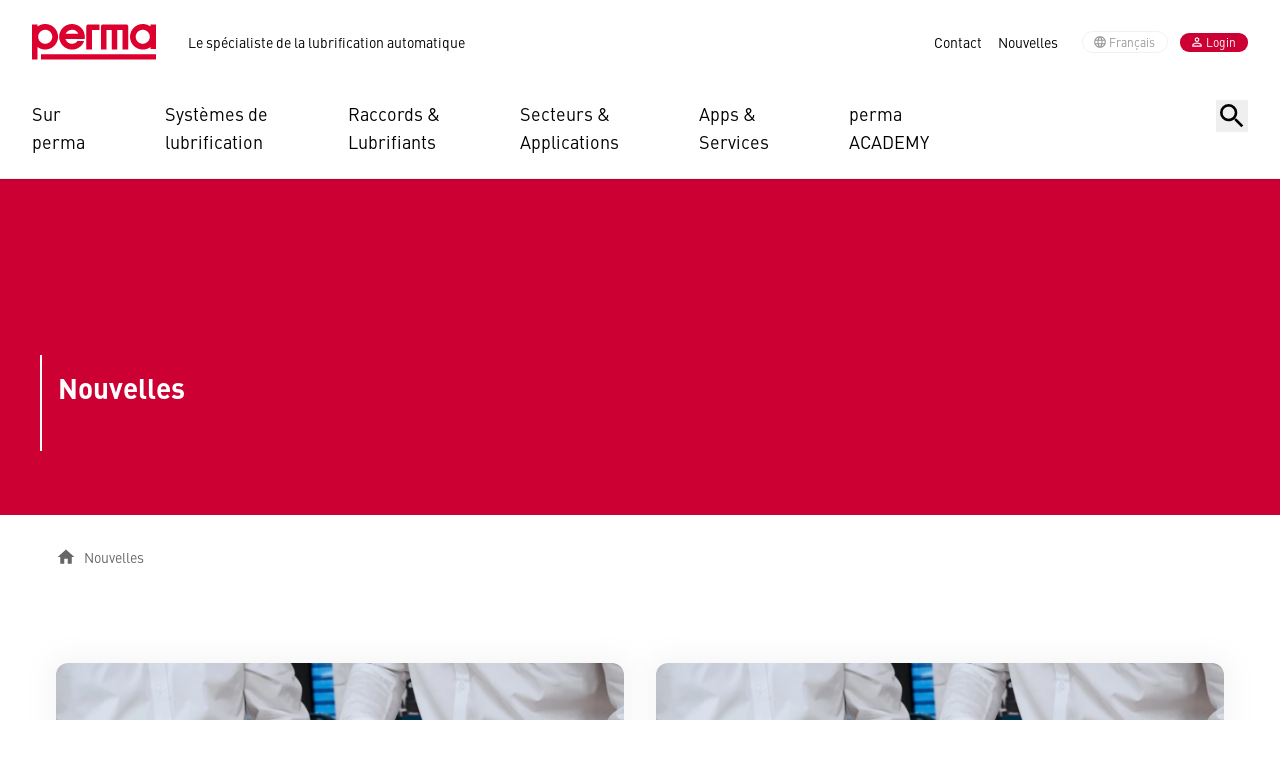

--- FILE ---
content_type: text/html;charset=UTF-8
request_url: https://www.perma-tec.com/fr/nouvelles
body_size: 27826
content:
<!DOCTYPE html><html lang="fr">
<!--
This website is powered by Neos, the Open Source Content Application Platform licensed under the GNU/GPL.
Neos is based on Flow, a powerful PHP application framework licensed under the MIT license.

More information and contribution opportunities at https://www.neos.io
-->
<head><meta charset="UTF-8" /><link rel="stylesheet" href="https://perma-tec.becdn.net/_Resources/Static/Packages/Perma.Site/Build/Assets/main.css?bust=c81b2f76" /><script src="https://cloud.ccm19.de/app.js?apiKey=3289de9e94e2f38ee3132a1092c34a390bf4d6cd1c9f68ac&amp;domain=64ad5c44781415d2b20845a2" referrerpolicy="origin"></script><script>;var _paq=window._paq=window._paq||[];_paq.push(['trackPageView']);_paq.push(['enableLinkTracking']);(function(){var p='https://stats.perma-tec.com/';_paq.push(['setTrackerUrl',p+'matomo.php']);_paq.push(['setSiteId','7']);var e=document,a=e.createElement('script'),t=e.getElementsByTagName('script')[0];a.async=!0;a.src=p+'matomo.js';t.parentNode.insertBefore(a,t)})();</script><script>;var _mtm=window._mtm=window._mtm||[];_mtm.push({'mtm.startTime':(new Date().getTime()),'event':'mtm.Start'});(function(){var e=document,t=e.createElement('script'),m=e.getElementsByTagName('script')[0];t.async=!0;t.src='https://stats.perma-tec.com/js/container_gJR530Yk.js';m.parentNode.insertBefore(t,m)})();</script><meta name="google-site-verification" content="MIJzCatj7wUBFc-Et93GLSJShqhpJ1Rgw87eP6JDOlk" /><title>perma actualités - perma</title><meta name="description" content="Restez informés avec les actualités en exclusivité et les mises à jour. Suivez les tendances et les évolutions actuelles de la lubrification chez perma." /><meta name="robots" content="index,follow" /><link rel="canonical" href="https://www.perma-tec.com/fr/nouvelles" /><link rel="alternate" hreflang="x-default" href="https://www.perma-tec.com/news" /><link rel="alternate" hreflang="de" href="https://www.perma-tec.com/news" /><link rel="alternate" hreflang="en" href="https://www.perma-tec.com/en/news" /><link rel="alternate" hreflang="es" href="https://www.perma-tec.com/es/noticias" /><link rel="alternate" hreflang="fr" href="https://www.perma-tec.com/fr/nouvelles" /><link rel="alternate" hreflang="it" href="https://www.perma-tec.com/it/notizie" /><meta name="twitter:card" content="summary" /><meta name="twitter:title" content="perma actualités" /><meta name="twitter:description" content="Restez informés avec les actualités en exclusivité et les mises à jour. Suivez les tendances et les évolutions actuelles de la lubrification chez perma." /><meta name="twitter:url" content="https://www.perma-tec.com/fr/nouvelles" /><meta property="og:type" content="website" /><meta property="og:title" content="perma actualités" /><meta property="og:site_name" content="perma - Le spécialiste de la la lubriﬁcation automatique" /><meta property="og:locale" content="fr" /><meta property="og:description" content="Restez informés avec les actualités en exclusivité et les mises à jour. Suivez les tendances et les évolutions actuelles de la lubrification chez perma." /><meta property="og:url" content="https://www.perma-tec.com/fr/nouvelles" /><script type="application/ld+json">{"@context":"http:\/\/schema.org\/","@type":"BreadcrumbList","itemListElement":[{"@type":"ListItem","position":1,"name":"perma","item":"https:\/\/www.perma-tec.com\/fr"},{"@type":"ListItem","position":2,"name":"Nouvelles","item":"https:\/\/www.perma-tec.com\/fr\/nouvelles"}]}</script><meta name="viewport" content="width=device-width, initial-scale=1.0, maximum-scale=1.0, user-scalable=no, viewport-fit=cover" /><link rel="apple-touch-icon" sizes="180x180" href="https://www.perma-tec.com/_Resources/Static/Packages/Perma.Site/Favicons/apple-touch-icon.png" /><link rel="icon" type="image/png" sizes="32x32" href="https://www.perma-tec.com/_Resources/Static/Packages/Perma.Site/Favicons/favicon-32x32.png" /><link rel="icon" type="image/png" sizes="16x16" href="https://www.perma-tec.com/_Resources/Static/Packages/Perma.Site/Favicons/favicon-16x16.png" /><link rel="manifest" href="https://www.perma-tec.com/_Resources/Static/Packages/Perma.Site/Favicons/site.webmanifest" /><link rel="mask-icon" href="https://www.perma-tec.com/_Resources/Static/Packages/Perma.Site/Favicons/safari-pinned-tab.svg" color="#CC0033" /><meta name="msapplication-TileColor" content="#da532c" /><meta name="theme-color" content="#CC0033" /></head><body class><header class="sticky inset-x-0 top-0 z-20 shadow"><div x-data="{ selectedDesktopMenuItem: null, showSearch: false }" class="hidden bg-white border-b border-gray-50 lg:block"><div class="container-full flex justify-between items-center py-6 px-8 overflow-visible container-full:px-0"><div class="flex items-center"><a href="/fr" title="perma"><img class="h-9 w-auto" src="https://www.perma-tec.com/_Resources/Persistent/f/a/9/8/fa9857ddbe43bbeb02cce0965323c6a8c7c9f239/perma_logo.svg" alt="perma" /></a><div class="ml-8 text-sm">Le spécialiste de la lubrification automatique</div></div><div class="flex items-center"><nav><ul class="p-0 space-x-4 text-sm list-none"><li class="inline"><a href="/fr/contact">Contact</a></li><li class="inline"><a href="/fr/nouvelles">Nouvelles</a></li></ul></nav><div class="ml-6 space-x-3"><button x-on:click="$dispatch(&quot;open-modal&quot;, { id: &quot;language-menu-modal&quot;, title: &quot;Sélectionnez votre langue&quot; })" type="button" class="inline-flex items-center px-3 py-0.5 bg-white text-xs text-gray-500 border border-gray-50 rounded-full"><svg class="-ml-0.5 mr-0.5 h-3.5 w-3.5 fill-gray-500" xmlns="http://www.w3.org/2000/svg" width="24" height="24" viewbox="0 0 24 24"><path d="M11.99 2C6.47 2 2 6.48 2 12s4.47 10 9.99 10C17.52 22 22 17.52 22 12S17.52 2 11.99 2zm6.93 6h-2.95a15.65 15.65 0 0 0-1.38-3.56A8.03 8.03 0 0 1 18.92 8zM12 4.04c.83 1.2 1.48 2.53 1.91 3.96h-3.82c.43-1.43 1.08-2.76 1.91-3.96zM4.26 14C4.1 13.36 4 12.69 4 12s.1-1.36.26-2h3.38c-.08.66-.14 1.32-.14 2s.06 1.34.14 2H4.26zm.82 2h2.95c.32 1.25.78 2.45 1.38 3.56A7.987 7.987 0 0 1 5.08 16zm2.95-8H5.08a7.987 7.987 0 0 1 4.33-3.56A15.65 15.65 0 0 0 8.03 8zM12 19.96c-.83-1.2-1.48-2.53-1.91-3.96h3.82c-.43 1.43-1.08 2.76-1.91 3.96zM14.34 14H9.66c-.09-.66-.16-1.32-.16-2s.07-1.35.16-2h4.68c.09.65.16 1.32.16 2s-.07 1.34-.16 2zm.25 5.56c.6-1.11 1.06-2.31 1.38-3.56h2.95a8.03 8.03 0 0 1-4.33 3.56zM16.36 14c.08-.66.14-1.32.14-2s-.06-1.34-.14-2h3.38c.16.64.26 1.31.26 2s-.1 1.36-.26 2h-3.38z"/></svg>Français</button><button type="button" x-on:click="$dispatch('open-modal', { id: 'login-modal', title: 'Login' })" class="inline-flex justify-center items-center px-3 py-0.5 w-auto bg-primary text-xs/tight text-white rounded-full"><svg class="-ml-0.5 mr-0.5 h-3.5 w-3.5 fill-white" xmlns="http://www.w3.org/2000/svg" width="24" height="24" viewbox="0 0 24 24"><path d="M12 5.9a2.1 2.1 0 1 1 0 4.2 2.1 2.1 0 0 1 0-4.2m0 9c2.97 0 6.1 1.46 6.1 2.1v1.1H5.9V17c0-.64 3.13-2.1 6.1-2.1M12 4C9.79 4 8 5.79 8 8s1.79 4 4 4 4-1.79 4-4-1.79-4-4-4zm0 9c-2.67 0-8 1.34-8 4v3h16v-3c0-2.66-5.33-4-8-4z"/></svg>Login</button></div></div></div><div class="container-full flex items-start justify-between pt-4 px-8 overflow-x-visible container-full:px-0"><div class="flex w-full"><img class="hidden invisible h-9 w-auto 2xl:block 2xl:mr-8" src="https://www.perma-tec.com/_Resources/Persistent/f/a/9/8/fa9857ddbe43bbeb02cce0965323c6a8c7c9f239/perma_logo.svg" alt="perma" /><nav x-show="!showSearch" class="flex"><div class="px-6 first:!pl-0 last:!pr-0 xl:px-10 group"><button type="button" class="touch-show pb-5 w-min text-lg text-left border-b-2 border-transparent hover:border-gray-900">Sur perma</button><a href="/fr/sur-perma" class="touch-hide block pb-5 w-min text-lg text-left border-b-2 border-transparent hover:border-gray-900">Sur perma</a><div class="hidden absolute inset-x-0 -z-10 bg-white shadow-flyout-menu group-hover:block group-focus-within:block"><div class="container-full flex !px-8 container-full:!px-0"><img class="hidden invisible h-9 w-auto 2xl:block 2xl:mr-8" src="https://www.perma-tec.com/_Resources/Persistent/f/a/9/8/fa9857ddbe43bbeb02cce0965323c6a8c7c9f239/perma_logo.svg" /><div class="grid grid-cols-2 gap-y-8 gap-x-8 pt-12 pb-8 pr-6 w-full xl:grid-cols-3 2xl:gap-x-20"><div><div class="mb-4 text-sm text-gray-200 font-medium uppercase">L'entreprise</div><ul class="p-0 space-y-3 text-lg list-none"><li><a href="/fr/sur-perma" class>perma - Les faits</a></li><li><a href="/fr/sur-perma/team" class>Notre équipe</a></li><li><a href="/fr/sur-perma#history" x-on:click="selectedDesktopMenuItem = null; showMobileMenu = false; selectedNode = null; previousNodes = []; document.body.classList.remove('overflow-hidden')" class>Historique</a></li><li><a href="/fr/sur-perma#certificates" x-on:click="selectedDesktopMenuItem = null; showMobileMenu = false; selectedNode = null; previousNodes = []; document.body.classList.remove('overflow-hidden')" class>Certificats et associations</a></li></ul></div><div><div class="mb-4 text-sm text-gray-200 font-medium uppercase">News & Media</div><ul class="p-0 space-y-3 text-lg list-none"><li><a href="/fr/nouvelles" class>Nouvelles</a></li><li><a href="/fr/sur-perma/podcast" class>Podcast</a></li></ul><a href="/fr/sur-perma" class="inline-flex items-center justify-between mt-6 w-full text-primary text-sm font-medium hover:text-primary-hover"><span>alle anzeigen</span><svg class="h-4 w-4 fill-[currentColor]" xmlns="http://www.w3.org/2000/svg" width="24" height="24" viewbox="0 0 24 24"><path d="m15 5-1.41 1.41L18.17 11H2v2h16.17l-4.59 4.59L15 19l7-7-7-7z"/></svg></a></div><ul class="p-0 space-y-3 text-lg list-none"><li></li><li></li></ul></div><div class="flex-none ml-auto pt-12 pb-8 pl-6 w-[350px] border-l border-gray-50"><ul class="flex flex-wrap px-0 list-none"><li class="mb-3 mr-3 rounded-full bg-gray-50 px-2 py-1 text-sm hover:bg-primary hover:text-white"><a href="https://www.perma-tec.com/fr/rechercher?search=perma%20STAR%20VARIO">perma STAR VARIO</a></li><li class="mb-3 mr-3 rounded-full bg-gray-50 px-2 py-1 text-sm hover:bg-primary hover:text-white"><a href="https://www.perma-tec.com/fr/rechercher?search=perma%20FLEX">perma FLEX</a></li><li class="mb-3 mr-3 rounded-full bg-gray-50 px-2 py-1 text-sm hover:bg-primary hover:text-white"><a href="https://www.perma-tec.com/fr/rechercher?search=perma%20CLASSIC">perma CLASSIC</a></li><li class="mb-3 mr-3 rounded-full bg-gray-50 px-2 py-1 text-sm hover:bg-primary hover:text-white"><a href="https://www.perma-tec.com/fr/rechercher?search=Fiches%20de%20donn%C3%A9es">Fiches de données</a></li><li class="mb-3 mr-3 rounded-full bg-gray-50 px-2 py-1 text-sm hover:bg-primary hover:text-white"><a href="https://www.perma-tec.com/fr/rechercher?search=Service">Service</a></li><li class="mb-3 mr-3 rounded-full bg-gray-50 px-2 py-1 text-sm hover:bg-primary hover:text-white"><a href="https://www.perma-tec.com/fr/rechercher?search=T%C3%A9l%C3%A9chargements">Téléchargements</a></li><li class="mb-3 mr-3 rounded-full bg-gray-50 px-2 py-1 text-sm hover:bg-primary hover:text-white"><a href="https://www.perma-tec.com/fr/rechercher?search=Convoyeurs">Convoyeurs</a></li><li class="mb-3 mr-3 rounded-full bg-gray-50 px-2 py-1 text-sm hover:bg-primary hover:text-white"><a href="https://www.perma-tec.com/fr/rechercher?search=Moteurs%20%C3%A9lectriques">Moteurs électriques</a></li><li class="mb-3 mr-3 rounded-full bg-gray-50 px-2 py-1 text-sm hover:bg-primary hover:text-white"><a href="https://www.perma-tec.com/fr/rechercher?search=Ventilateurs">Ventilateurs</a></li><li class="mb-3 mr-3 rounded-full bg-gray-50 px-2 py-1 text-sm hover:bg-primary hover:text-white"><a href="https://www.perma-tec.com/fr/rechercher?search=Pompes">Pompes</a></li><li class="mb-3 mr-3 rounded-full bg-gray-50 px-2 py-1 text-sm hover:bg-primary hover:text-white"><a href="https://www.perma-tec.com/fr/rechercher?search=Contact">Contact</a></li></ul></div></div></div></div><div class="px-6 first:!pl-0 last:!pr-0 xl:px-10 group"><button type="button" class="touch-show pb-5 w-min text-lg text-left border-b-2 border-transparent hover:border-gray-900">Systèmes&nbsp;de lubrification</button><a href="/fr/systemes-de-lubrification" class="touch-hide block pb-5 w-min text-lg text-left border-b-2 border-transparent hover:border-gray-900">Systèmes&nbsp;de lubrification</a><div class="hidden absolute inset-x-0 -z-10 bg-white shadow-flyout-menu group-hover:block group-focus-within:block"><div class="container-full flex !px-8 container-full:!px-0"><img class="hidden invisible h-9 w-auto 2xl:block 2xl:mr-8" src="https://www.perma-tec.com/_Resources/Persistent/f/a/9/8/fa9857ddbe43bbeb02cce0965323c6a8c7c9f239/perma_logo.svg" /><div class="grid grid-cols-2 gap-y-8 gap-x-8 pt-12 pb-8 pr-6 w-full xl:grid-cols-3 2xl:gap-x-20"><div><div class="mb-4 text-sm text-gray-200 font-medium uppercase">Systèmes de lubrification monopoint</div><ul class="p-0 space-y-3 text-lg list-none"><li><a href="/fr/systemes-de-lubrification/systemes-de-lubrification-monopoint/perma-star-vario-long-range" class>perma STAR VARIO LONG RANGE</a></li><li><a href="/fr/systemes-de-lubrification/systemes-de-lubrification-monopoint/perma-star-vario-bluetooth" class>perma STAR VARIO BLUETOOTH</a></li><li><a href="/fr/systemes-de-lubrification/systemes-de-lubrification-monopoint/perma-star-control" class>perma STAR CONTROL</a></li><li><a href="/fr/systemes-de-lubrification/systemes-de-lubrification-monopoint/perma-star-vario" class>perma STAR VARIO</a></li></ul><a href="/fr/systemes-de-lubrification/systemes-de-lubrification-monopoint" class="inline-flex items-center justify-between mt-6 w-full text-primary text-sm font-medium hover:text-primary-hover"><span>tout afficher</span><svg class="h-4 w-4 fill-[currentColor]" xmlns="http://www.w3.org/2000/svg" width="24" height="24" viewbox="0 0 24 24"><path d="m15 5-1.41 1.41L18.17 11H2v2h16.17l-4.59 4.59L15 19l7-7-7-7z"/></svg></a></div><div><div class="mb-4 text-sm text-gray-200 font-medium uppercase">Systèmes de lubrification multipoints</div><ul class="p-0 space-y-3 text-lg list-none"><li><a href="/fr/systemes-de-lubrification/systemes-de-lubrification-multipoints/perma-pro-line" class>perma PRO LINE</a></li><li><a href="/fr/systemes-de-lubrification/systemes-de-lubrification-multipoints/perma-pro-mp-6" class>perma PRO MP-6</a></li><li><a href="/fr/systemes-de-lubrification/systemes-de-lubrification-multipoints/perma-ecosy" class>perma ECOSY</a></li><li><a href="/fr/systemes-de-lubrification/systemes-de-lubrification-multipoints/perma-pro-c-line" class>perma PRO C LINE</a></li></ul><a href="/fr/systemes-de-lubrification/systemes-de-lubrification-multipoints" class="inline-flex items-center justify-between mt-6 w-full text-primary text-sm font-medium hover:text-primary-hover"><span>tout afficher</span><svg class="h-4 w-4 fill-[currentColor]" xmlns="http://www.w3.org/2000/svg" width="24" height="24" viewbox="0 0 24 24"><path d="m15 5-1.41 1.41L18.17 11H2v2h16.17l-4.59 4.59L15 19l7-7-7-7z"/></svg></a></div><ul class="p-0 space-y-3 text-lg list-none"><li></li><li></li></ul></div><div class="flex-none ml-auto pt-12 pb-8 pl-6 w-[350px] border-l border-gray-50"><ul class="flex flex-wrap px-0 list-none"><li class="mb-3 mr-3 rounded-full bg-gray-50 px-2 py-1 text-sm hover:bg-primary hover:text-white"><a href="https://www.perma-tec.com/fr/rechercher?search=perma%20STAR%20VARIO">perma STAR VARIO</a></li><li class="mb-3 mr-3 rounded-full bg-gray-50 px-2 py-1 text-sm hover:bg-primary hover:text-white"><a href="https://www.perma-tec.com/fr/rechercher?search=perma%20FLEX">perma FLEX</a></li><li class="mb-3 mr-3 rounded-full bg-gray-50 px-2 py-1 text-sm hover:bg-primary hover:text-white"><a href="https://www.perma-tec.com/fr/rechercher?search=perma%20CLASSIC">perma CLASSIC</a></li><li class="mb-3 mr-3 rounded-full bg-gray-50 px-2 py-1 text-sm hover:bg-primary hover:text-white"><a href="https://www.perma-tec.com/fr/rechercher?search=Fiches%20de%20donn%C3%A9es">Fiches de données</a></li><li class="mb-3 mr-3 rounded-full bg-gray-50 px-2 py-1 text-sm hover:bg-primary hover:text-white"><a href="https://www.perma-tec.com/fr/rechercher?search=Service">Service</a></li><li class="mb-3 mr-3 rounded-full bg-gray-50 px-2 py-1 text-sm hover:bg-primary hover:text-white"><a href="https://www.perma-tec.com/fr/rechercher?search=T%C3%A9l%C3%A9chargements">Téléchargements</a></li><li class="mb-3 mr-3 rounded-full bg-gray-50 px-2 py-1 text-sm hover:bg-primary hover:text-white"><a href="https://www.perma-tec.com/fr/rechercher?search=Convoyeurs">Convoyeurs</a></li><li class="mb-3 mr-3 rounded-full bg-gray-50 px-2 py-1 text-sm hover:bg-primary hover:text-white"><a href="https://www.perma-tec.com/fr/rechercher?search=Moteurs%20%C3%A9lectriques">Moteurs électriques</a></li><li class="mb-3 mr-3 rounded-full bg-gray-50 px-2 py-1 text-sm hover:bg-primary hover:text-white"><a href="https://www.perma-tec.com/fr/rechercher?search=Ventilateurs">Ventilateurs</a></li><li class="mb-3 mr-3 rounded-full bg-gray-50 px-2 py-1 text-sm hover:bg-primary hover:text-white"><a href="https://www.perma-tec.com/fr/rechercher?search=Pompes">Pompes</a></li><li class="mb-3 mr-3 rounded-full bg-gray-50 px-2 py-1 text-sm hover:bg-primary hover:text-white"><a href="https://www.perma-tec.com/fr/rechercher?search=Contact">Contact</a></li></ul></div></div></div></div><div class="px-6 first:!pl-0 last:!pr-0 xl:px-10 group"><button type="button" class="touch-show pb-5 w-min text-lg text-left border-b-2 border-transparent hover:border-gray-900">Raccords&nbsp;& Lubrifiants</button><a href="/fr/raccords-lubrifiants" class="touch-hide block pb-5 w-min text-lg text-left border-b-2 border-transparent hover:border-gray-900">Raccords&nbsp;& Lubrifiants</a><div class="hidden absolute inset-x-0 -z-10 bg-white shadow-flyout-menu group-hover:block group-focus-within:block"><div class="container-full flex !px-8 container-full:!px-0"><img class="hidden invisible h-9 w-auto 2xl:block 2xl:mr-8" src="https://www.perma-tec.com/_Resources/Persistent/f/a/9/8/fa9857ddbe43bbeb02cce0965323c6a8c7c9f239/perma_logo.svg" /><div class="grid grid-cols-2 gap-y-8 gap-x-8 pt-12 pb-8 pr-6 w-full xl:grid-cols-3 2xl:gap-x-20"><div><div class="mb-4 text-sm text-gray-200 font-medium uppercase">Raccords</div><ul class="p-0 space-y-3 text-lg list-none"><li><a href="/fr/raccords-lubrifiants/raccords/cartouches-seaux-bouteilles-bidons-de-lubrification" class>Cartouches / Seaux / Bouteilles / Bidons de lubrification</a></li><li><a href="/fr/raccords-lubrifiants/raccords/supports" class>Supports</a></li><li><a href="/fr/raccords-lubrifiants/raccords/kits-de-montage" class>KITs DE MONTAGE</a></li><li><a href="/fr/raccords-lubrifiants/raccords/clapets-limiteur-de-debits" class>Clapets limiteur de débits</a></li></ul><a href="/fr/raccords-lubrifiants/raccords" class="inline-flex items-center justify-between mt-6 w-full text-primary text-sm font-medium hover:text-primary-hover"><span>tout afficher</span><svg class="h-4 w-4 fill-[currentColor]" xmlns="http://www.w3.org/2000/svg" width="24" height="24" viewbox="0 0 24 24"><path d="m15 5-1.41 1.41L18.17 11H2v2h16.17l-4.59 4.59L15 19l7-7-7-7z"/></svg></a></div><div><div class="mb-4 text-sm text-gray-200 font-medium uppercase">Lubrifiants</div><ul class="p-0 space-y-3 text-lg list-none"><li><a href="/fr/raccords-lubrifiants/lubrifiants/perma-lubrifiants" class>perma Lubrifiants</a></li><li><a href="/fr/raccords-lubrifiants/lubrifiants/fiches-de-donnees" class>Fiches de données</a></li></ul><a href="/fr/raccords-lubrifiants/lubrifiants/perma-lubrifiants" class="inline-flex items-center justify-between mt-6 w-full text-primary text-sm font-medium hover:text-primary-hover"><span>tout afficher</span><svg class="h-4 w-4 fill-[currentColor]" xmlns="http://www.w3.org/2000/svg" width="24" height="24" viewbox="0 0 24 24"><path d="m15 5-1.41 1.41L18.17 11H2v2h16.17l-4.59 4.59L15 19l7-7-7-7z"/></svg></a></div><ul class="p-0 space-y-3 text-lg list-none"><li></li><li></li></ul></div><div class="flex-none ml-auto pt-12 pb-8 pl-6 w-[350px] border-l border-gray-50"><ul class="flex flex-wrap px-0 list-none"><li class="mb-3 mr-3 rounded-full bg-gray-50 px-2 py-1 text-sm hover:bg-primary hover:text-white"><a href="https://www.perma-tec.com/fr/rechercher?search=perma%20STAR%20VARIO">perma STAR VARIO</a></li><li class="mb-3 mr-3 rounded-full bg-gray-50 px-2 py-1 text-sm hover:bg-primary hover:text-white"><a href="https://www.perma-tec.com/fr/rechercher?search=perma%20FLEX">perma FLEX</a></li><li class="mb-3 mr-3 rounded-full bg-gray-50 px-2 py-1 text-sm hover:bg-primary hover:text-white"><a href="https://www.perma-tec.com/fr/rechercher?search=perma%20CLASSIC">perma CLASSIC</a></li><li class="mb-3 mr-3 rounded-full bg-gray-50 px-2 py-1 text-sm hover:bg-primary hover:text-white"><a href="https://www.perma-tec.com/fr/rechercher?search=Fiches%20de%20donn%C3%A9es">Fiches de données</a></li><li class="mb-3 mr-3 rounded-full bg-gray-50 px-2 py-1 text-sm hover:bg-primary hover:text-white"><a href="https://www.perma-tec.com/fr/rechercher?search=Service">Service</a></li><li class="mb-3 mr-3 rounded-full bg-gray-50 px-2 py-1 text-sm hover:bg-primary hover:text-white"><a href="https://www.perma-tec.com/fr/rechercher?search=T%C3%A9l%C3%A9chargements">Téléchargements</a></li><li class="mb-3 mr-3 rounded-full bg-gray-50 px-2 py-1 text-sm hover:bg-primary hover:text-white"><a href="https://www.perma-tec.com/fr/rechercher?search=Convoyeurs">Convoyeurs</a></li><li class="mb-3 mr-3 rounded-full bg-gray-50 px-2 py-1 text-sm hover:bg-primary hover:text-white"><a href="https://www.perma-tec.com/fr/rechercher?search=Moteurs%20%C3%A9lectriques">Moteurs électriques</a></li><li class="mb-3 mr-3 rounded-full bg-gray-50 px-2 py-1 text-sm hover:bg-primary hover:text-white"><a href="https://www.perma-tec.com/fr/rechercher?search=Ventilateurs">Ventilateurs</a></li><li class="mb-3 mr-3 rounded-full bg-gray-50 px-2 py-1 text-sm hover:bg-primary hover:text-white"><a href="https://www.perma-tec.com/fr/rechercher?search=Pompes">Pompes</a></li><li class="mb-3 mr-3 rounded-full bg-gray-50 px-2 py-1 text-sm hover:bg-primary hover:text-white"><a href="https://www.perma-tec.com/fr/rechercher?search=Contact">Contact</a></li></ul></div></div></div></div><div class="px-6 first:!pl-0 last:!pr-0 xl:px-10 group"><button type="button" class="touch-show pb-5 w-min text-lg text-left border-b-2 border-transparent hover:border-gray-900">Secteurs&nbsp;& Applications</button><a href="/fr/secteurs-applications" class="touch-hide block pb-5 w-min text-lg text-left border-b-2 border-transparent hover:border-gray-900">Secteurs&nbsp;& Applications</a><div class="hidden absolute inset-x-0 -z-10 bg-white shadow-flyout-menu group-hover:block group-focus-within:block"><div class="container-full flex !px-8 container-full:!px-0"><img class="hidden invisible h-9 w-auto 2xl:block 2xl:mr-8" src="https://www.perma-tec.com/_Resources/Persistent/f/a/9/8/fa9857ddbe43bbeb02cce0965323c6a8c7c9f239/perma_logo.svg" /><div class="grid grid-cols-2 gap-y-8 gap-x-8 pt-12 pb-8 pr-6 w-full xl:grid-cols-3 2xl:gap-x-20"><div><div class="mb-4 text-sm text-gray-200 font-medium uppercase">Secteurs</div><ul class="p-0 space-y-3 text-lg list-none"><li><a href="/fr/secteurs-applications/secteurs/centrales-denrobage" class>Centrales d'enrobage</a></li><li><a href="/fr/secteurs-applications/secteurs/industrie-automobile" class>Industrie automobile</a></li><li><a href="/fr/secteurs-applications/secteurs/industrie-chimique-pharmaceutique" class>Industrie chimique & pharmaceutique</a></li><li><a href="/fr/secteurs-applications/secteurs/usines-de-platre-de-chaux-et-cimenteries" class>Usines de plâtre, de chaux et cimenteries</a></li></ul><a href="/fr/secteurs-applications/secteurs" class="inline-flex items-center justify-between mt-6 w-full text-primary text-sm font-medium hover:text-primary-hover"><span>tout afficher</span><svg class="h-4 w-4 fill-[currentColor]" xmlns="http://www.w3.org/2000/svg" width="24" height="24" viewbox="0 0 24 24"><path d="m15 5-1.41 1.41L18.17 11H2v2h16.17l-4.59 4.59L15 19l7-7-7-7z"/></svg></a></div><div><div class="mb-4 text-sm text-gray-200 font-medium uppercase">Applications principales</div><ul class="p-0 space-y-3 text-lg list-none"><li><a href="/fr/secteurs-applications/applications-principales/convoyeurs" class>Convoyeurs</a></li><li><a href="/fr/secteurs-applications/applications-principales/moteurs-electriques" class>Moteurs électriques</a></li><li><a href="/fr/secteurs-applications/applications-principales/pompes" class>Pompes</a></li><li><a href="/fr/secteurs-applications/applications-principales/ventilateurs" class>Ventilateurs</a></li></ul><a href="/fr/secteurs-applications/applications-principales" class="inline-flex items-center justify-between mt-6 w-full text-primary text-sm font-medium hover:text-primary-hover"><span>tout afficher</span><svg class="h-4 w-4 fill-[currentColor]" xmlns="http://www.w3.org/2000/svg" width="24" height="24" viewbox="0 0 24 24"><path d="m15 5-1.41 1.41L18.17 11H2v2h16.17l-4.59 4.59L15 19l7-7-7-7z"/></svg></a></div><ul class="p-0 space-y-3 text-lg list-none"><li></li><li></li></ul></div><div class="flex-none ml-auto pt-12 pb-8 pl-6 w-[350px] border-l border-gray-50"><ul class="flex flex-wrap px-0 list-none"><li class="mb-3 mr-3 rounded-full bg-gray-50 px-2 py-1 text-sm hover:bg-primary hover:text-white"><a href="https://www.perma-tec.com/fr/rechercher?search=perma%20STAR%20VARIO">perma STAR VARIO</a></li><li class="mb-3 mr-3 rounded-full bg-gray-50 px-2 py-1 text-sm hover:bg-primary hover:text-white"><a href="https://www.perma-tec.com/fr/rechercher?search=perma%20FLEX">perma FLEX</a></li><li class="mb-3 mr-3 rounded-full bg-gray-50 px-2 py-1 text-sm hover:bg-primary hover:text-white"><a href="https://www.perma-tec.com/fr/rechercher?search=perma%20CLASSIC">perma CLASSIC</a></li><li class="mb-3 mr-3 rounded-full bg-gray-50 px-2 py-1 text-sm hover:bg-primary hover:text-white"><a href="https://www.perma-tec.com/fr/rechercher?search=Fiches%20de%20donn%C3%A9es">Fiches de données</a></li><li class="mb-3 mr-3 rounded-full bg-gray-50 px-2 py-1 text-sm hover:bg-primary hover:text-white"><a href="https://www.perma-tec.com/fr/rechercher?search=Service">Service</a></li><li class="mb-3 mr-3 rounded-full bg-gray-50 px-2 py-1 text-sm hover:bg-primary hover:text-white"><a href="https://www.perma-tec.com/fr/rechercher?search=T%C3%A9l%C3%A9chargements">Téléchargements</a></li><li class="mb-3 mr-3 rounded-full bg-gray-50 px-2 py-1 text-sm hover:bg-primary hover:text-white"><a href="https://www.perma-tec.com/fr/rechercher?search=Convoyeurs">Convoyeurs</a></li><li class="mb-3 mr-3 rounded-full bg-gray-50 px-2 py-1 text-sm hover:bg-primary hover:text-white"><a href="https://www.perma-tec.com/fr/rechercher?search=Moteurs%20%C3%A9lectriques">Moteurs électriques</a></li><li class="mb-3 mr-3 rounded-full bg-gray-50 px-2 py-1 text-sm hover:bg-primary hover:text-white"><a href="https://www.perma-tec.com/fr/rechercher?search=Ventilateurs">Ventilateurs</a></li><li class="mb-3 mr-3 rounded-full bg-gray-50 px-2 py-1 text-sm hover:bg-primary hover:text-white"><a href="https://www.perma-tec.com/fr/rechercher?search=Pompes">Pompes</a></li><li class="mb-3 mr-3 rounded-full bg-gray-50 px-2 py-1 text-sm hover:bg-primary hover:text-white"><a href="https://www.perma-tec.com/fr/rechercher?search=Contact">Contact</a></li></ul></div></div></div></div><div class="px-6 first:!pl-0 last:!pr-0 xl:px-10 group"><button type="button" class="touch-show pb-5 w-min text-lg text-left border-b-2 border-transparent hover:border-gray-900">Apps&nbsp;& Services</button><a href="/fr/apps-services" class="touch-hide block pb-5 w-min text-lg text-left border-b-2 border-transparent hover:border-gray-900">Apps&nbsp;& Services</a><div class="hidden absolute inset-x-0 -z-10 bg-white shadow-flyout-menu group-hover:block group-focus-within:block"><div class="container-full flex !px-8 container-full:!px-0"><img class="hidden invisible h-9 w-auto 2xl:block 2xl:mr-8" src="https://www.perma-tec.com/_Resources/Persistent/f/a/9/8/fa9857ddbe43bbeb02cce0965323c6a8c7c9f239/perma_logo.svg" /><div class="grid grid-cols-2 gap-y-8 gap-x-8 pt-12 pb-8 pr-6 w-full xl:grid-cols-3 2xl:gap-x-20"><div><ul class="p-0 space-y-3 text-lg list-none"><li><a href="/fr/apps-services/plus-de-services/perma-connect" class>SELECT APP</a></li><li><a href="/fr/apps-services/plus-de-services/perma-connect" class>perma CONNECT</a></li><li><a href="/fr/apps-services/plus-de-services/telechargements" class>Téléchargements</a></li><li><a href="/fr/apps-services/plus-de-services/faq" class>FAQ</a></li></ul><a href="/fr/apps-services/perma-service" class="inline-flex items-center justify-between mt-6 w-full text-primary text-sm font-medium hover:text-primary-hover"><span>tout afficher</span><svg class="h-4 w-4 fill-[currentColor]" xmlns="http://www.w3.org/2000/svg" width="24" height="24" viewbox="0 0 24 24"><path d="m15 5-1.41 1.41L18.17 11H2v2h16.17l-4.59 4.59L15 19l7-7-7-7z"/></svg></a></div><ul class="p-0 space-y-3 text-lg list-none"><li><a href="/fr/apps-services/perma-service" class>perma Service</a></li><li></li><li><a href="/fr/apps-services/montage-des-systemes-de-lubrification" class>Montage des systèmes de lubrification</a></li></ul></div><div class="flex-none ml-auto pt-12 pb-8 pl-6 w-[350px] border-l border-gray-50"><ul class="flex flex-wrap px-0 list-none"><li class="mb-3 mr-3 rounded-full bg-gray-50 px-2 py-1 text-sm hover:bg-primary hover:text-white"><a href="https://www.perma-tec.com/fr/rechercher?search=perma%20STAR%20VARIO">perma STAR VARIO</a></li><li class="mb-3 mr-3 rounded-full bg-gray-50 px-2 py-1 text-sm hover:bg-primary hover:text-white"><a href="https://www.perma-tec.com/fr/rechercher?search=perma%20FLEX">perma FLEX</a></li><li class="mb-3 mr-3 rounded-full bg-gray-50 px-2 py-1 text-sm hover:bg-primary hover:text-white"><a href="https://www.perma-tec.com/fr/rechercher?search=perma%20CLASSIC">perma CLASSIC</a></li><li class="mb-3 mr-3 rounded-full bg-gray-50 px-2 py-1 text-sm hover:bg-primary hover:text-white"><a href="https://www.perma-tec.com/fr/rechercher?search=Fiches%20de%20donn%C3%A9es">Fiches de données</a></li><li class="mb-3 mr-3 rounded-full bg-gray-50 px-2 py-1 text-sm hover:bg-primary hover:text-white"><a href="https://www.perma-tec.com/fr/rechercher?search=Service">Service</a></li><li class="mb-3 mr-3 rounded-full bg-gray-50 px-2 py-1 text-sm hover:bg-primary hover:text-white"><a href="https://www.perma-tec.com/fr/rechercher?search=T%C3%A9l%C3%A9chargements">Téléchargements</a></li><li class="mb-3 mr-3 rounded-full bg-gray-50 px-2 py-1 text-sm hover:bg-primary hover:text-white"><a href="https://www.perma-tec.com/fr/rechercher?search=Convoyeurs">Convoyeurs</a></li><li class="mb-3 mr-3 rounded-full bg-gray-50 px-2 py-1 text-sm hover:bg-primary hover:text-white"><a href="https://www.perma-tec.com/fr/rechercher?search=Moteurs%20%C3%A9lectriques">Moteurs électriques</a></li><li class="mb-3 mr-3 rounded-full bg-gray-50 px-2 py-1 text-sm hover:bg-primary hover:text-white"><a href="https://www.perma-tec.com/fr/rechercher?search=Ventilateurs">Ventilateurs</a></li><li class="mb-3 mr-3 rounded-full bg-gray-50 px-2 py-1 text-sm hover:bg-primary hover:text-white"><a href="https://www.perma-tec.com/fr/rechercher?search=Pompes">Pompes</a></li><li class="mb-3 mr-3 rounded-full bg-gray-50 px-2 py-1 text-sm hover:bg-primary hover:text-white"><a href="https://www.perma-tec.com/fr/rechercher?search=Contact">Contact</a></li></ul></div></div></div></div><div class="px-6 first:!pl-0 last:!pr-0 xl:px-10 group"><button type="button" class="touch-show pb-5 w-min text-lg text-left border-b-2 border-transparent hover:border-gray-900">perma ACADEMY</button><a href="/fr/perma-academy" class="touch-hide block pb-5 w-min text-lg text-left border-b-2 border-transparent hover:border-gray-900">perma ACADEMY</a><div class="hidden absolute inset-x-0 -z-10 bg-white shadow-flyout-menu group-hover:block group-focus-within:block"><div class="container-full flex !px-8 container-full:!px-0"><img class="hidden invisible h-9 w-auto 2xl:block 2xl:mr-8" src="https://www.perma-tec.com/_Resources/Persistent/f/a/9/8/fa9857ddbe43bbeb02cce0965323c6a8c7c9f239/perma_logo.svg" /><div class="grid grid-cols-2 gap-y-8 gap-x-8 pt-12 pb-8 pr-6 w-full xl:grid-cols-3 2xl:gap-x-20"><div><div class="mb-4 text-sm text-gray-200 font-medium uppercase">perma ACADEMY</div><ul class="p-0 space-y-3 text-lg list-none"><li><a href="/fr/perma-academy/perma-academy/eacademy" class>eACADEMY</a></li><li><a href="/fr/perma-academy/perma-academy/technical-training" class>Technical Training</a></li><li><a href="/fr/perma-academy/perma-academy/fachvortrag-elektromotoren" class>Fachvortrag „Elektromotoren“</a></li></ul><a href="/fr/perma-academy" class="inline-flex items-center justify-between mt-6 w-full text-primary text-sm font-medium hover:text-primary-hover"><span>tout afficher</span><svg class="h-4 w-4 fill-[currentColor]" xmlns="http://www.w3.org/2000/svg" width="24" height="24" viewbox="0 0 24 24"><path d="m15 5-1.41 1.41L18.17 11H2v2h16.17l-4.59 4.59L15 19l7-7-7-7z"/></svg></a></div><ul class="p-0 space-y-3 text-lg list-none"><li></li></ul></div><div class="flex-none ml-auto pt-12 pb-8 pl-6 w-[350px] border-l border-gray-50"><ul class="flex flex-wrap px-0 list-none"><li class="mb-3 mr-3 rounded-full bg-gray-50 px-2 py-1 text-sm hover:bg-primary hover:text-white"><a href="https://www.perma-tec.com/fr/rechercher?search=perma%20STAR%20VARIO">perma STAR VARIO</a></li><li class="mb-3 mr-3 rounded-full bg-gray-50 px-2 py-1 text-sm hover:bg-primary hover:text-white"><a href="https://www.perma-tec.com/fr/rechercher?search=perma%20FLEX">perma FLEX</a></li><li class="mb-3 mr-3 rounded-full bg-gray-50 px-2 py-1 text-sm hover:bg-primary hover:text-white"><a href="https://www.perma-tec.com/fr/rechercher?search=perma%20CLASSIC">perma CLASSIC</a></li><li class="mb-3 mr-3 rounded-full bg-gray-50 px-2 py-1 text-sm hover:bg-primary hover:text-white"><a href="https://www.perma-tec.com/fr/rechercher?search=Fiches%20de%20donn%C3%A9es">Fiches de données</a></li><li class="mb-3 mr-3 rounded-full bg-gray-50 px-2 py-1 text-sm hover:bg-primary hover:text-white"><a href="https://www.perma-tec.com/fr/rechercher?search=Service">Service</a></li><li class="mb-3 mr-3 rounded-full bg-gray-50 px-2 py-1 text-sm hover:bg-primary hover:text-white"><a href="https://www.perma-tec.com/fr/rechercher?search=T%C3%A9l%C3%A9chargements">Téléchargements</a></li><li class="mb-3 mr-3 rounded-full bg-gray-50 px-2 py-1 text-sm hover:bg-primary hover:text-white"><a href="https://www.perma-tec.com/fr/rechercher?search=Convoyeurs">Convoyeurs</a></li><li class="mb-3 mr-3 rounded-full bg-gray-50 px-2 py-1 text-sm hover:bg-primary hover:text-white"><a href="https://www.perma-tec.com/fr/rechercher?search=Moteurs%20%C3%A9lectriques">Moteurs électriques</a></li><li class="mb-3 mr-3 rounded-full bg-gray-50 px-2 py-1 text-sm hover:bg-primary hover:text-white"><a href="https://www.perma-tec.com/fr/rechercher?search=Ventilateurs">Ventilateurs</a></li><li class="mb-3 mr-3 rounded-full bg-gray-50 px-2 py-1 text-sm hover:bg-primary hover:text-white"><a href="https://www.perma-tec.com/fr/rechercher?search=Pompes">Pompes</a></li><li class="mb-3 mr-3 rounded-full bg-gray-50 px-2 py-1 text-sm hover:bg-primary hover:text-white"><a href="https://www.perma-tec.com/fr/rechercher?search=Contact">Contact</a></li></ul></div></div></div></div></nav><div x-show="showSearch" x-cloak class="flex items-center mb-8 w-full 2xl:hidden"><form x-data="{ searchTerm: '', focused: false, results: [] }" action="https://www.perma-tec.com/fr/rechercher" method="GET" class="relative h-fit w-full rounded-full 2xl:w-auto" :class="{ '!rounded-t-3xl !rounded-b-none': results.length &gt; 0 }"><input x-on:focus="focused = true" x-on:focusout="focused = false" x-on:input="results = await Search.sendSearchRequest($el.dataset.url, searchTerm)" x-on:click.stop x-model="searchTerm" data-url="https://www.perma-tec.com/flowpack/searchplugin?contextNodeIdentifier=f63d80e8-14b3-4a8c-b74c-d9263ae6c7d8&amp;dimensionCombination=%7B%22language%22%3A%5B%22fr%22%2C%22de%22%5D%7D" type="text" name="search" autocomplete="off" class="block rounded-full border-0 focus:outline-none py-2.5 pl-4 pr-[4.5rem] w-full 2xl:w-80 text-black text-lg/tight placeholder:text-gray-300 ring-1 ring-inset ring-gray-50 shadow-default 2xl:shadow-none" :class="{ '!rounded-t-3xl !rounded-b-none': results.length &gt; 0, '!ring-primary': focused }" placeholder="Rechercher..." /><div x-show="searchTerm" x-cloak class="absolute inset-y-0 right-3 flex items-center divide-x" x-bind:class="focused ? 'divide-black' : 'divide-gray-300'"><button x-on:click.stop="searchTerm = ''; results = []" type="button" class="flex justify-start items-center pr-1.5" x-bind:class="focused ? 'text-black' : 'text-gray-300'"><svg class="h-5 w-5 fill-[currentColor]" xmlns="http://www.w3.org/2000/svg" width="24" height="24" viewbox="0 0 24 24"><path d="M19 6.41 17.59 5 12 10.59 6.41 5 5 6.41 10.59 12 5 17.59 6.41 19 12 13.41 17.59 19 19 17.59 13.41 12 19 6.41z"/></svg></button><button class="flex justify-start items-center pl-1.5" x-bind:class="focused ? 'text-primary' : 'text-gray-300'"><svg class="h-6 w-6 fill-[currentColor]" xmlns="http://www.w3.org/2000/svg" width="24" height="24" viewbox="0 0 24 24"><path d="M15.5 14h-.79l-.28-.27A6.471 6.471 0 0 0 16 9.5 6.5 6.5 0 1 0 9.5 16c1.61 0 3.09-.59 4.23-1.57l.27.28v.79l5 4.99L20.49 19l-4.99-5zm-6 0C7.01 14 5 11.99 5 9.5S7.01 5 9.5 5 14 7.01 14 9.5 11.99 14 9.5 14z"/></svg></button></div><button x-show="!searchTerm" class="absolute inset-y-0 right-3" x-bind:class="focused ? 'text-black' : 'text-gray-300'"><svg class="h-6 w-6 fill-[currentColor]" xmlns="http://www.w3.org/2000/svg" width="24" height="24" viewbox="0 0 24 24"><path d="M15.5 14h-.79l-.28-.27A6.471 6.471 0 0 0 16 9.5 6.5 6.5 0 1 0 9.5 16c1.61 0 3.09-.59 4.23-1.57l.27.28v.79l5 4.99L20.49 19l-4.99-5zm-6 0C7.01 14 5 11.99 5 9.5S7.01 5 9.5 5 14 7.01 14 9.5 11.99 14 9.5 14z"/></svg></button><ul x-show="results.length &gt; 0" x-on:click.outside="results = []; console.log('etst')" class="absolute top-full max-w-full inset-x-0 mt-px -mb-2 p-0 max-h-72 z-60 bg-white rounded-b-md shadow-md overflow-y-auto text-sm text-gray-800 list-none divide-y divide-gray-100"><template x-for="(result, index) in results"><li class="p-0 select-none"><a x-bind:href="$el.dataset.url + '?search=' + result.title" data-url="https://www.perma-tec.com/fr/rechercher" class="px-4 py-2 block hover:bg-gray-50"><div x-text="result.title" class="font-medium"></div></a></li></template></ul></form><button type="button" x-on:click="showSearch = false" class="ml-3"><svg class="h-6 w-6 fill-black" xmlns="http://www.w3.org/2000/svg" width="24" height="24" viewbox="0 0 24 24"><path d="M19 6.41 17.59 5 12 10.59 6.41 5 5 6.41 10.59 12 5 17.59 6.41 19 12 13.41 17.59 19 19 17.59 13.41 12 19 6.41z"/></svg></button></div></div><button x-show="!showSearch" x-on:click="showSearch = true" type="button" class="2xl:hidden"><svg class="w-8 h-8 fill-black" xmlns="http://www.w3.org/2000/svg" width="24" height="24" viewbox="0 0 24 24"><path d="M15.5 14h-.79l-.28-.27A6.471 6.471 0 0 0 16 9.5 6.5 6.5 0 1 0 9.5 16c1.61 0 3.09-.59 4.23-1.57l.27.28v.79l5 4.99L20.49 19l-4.99-5zm-6 0C7.01 14 5 11.99 5 9.5S7.01 5 9.5 5 14 7.01 14 9.5 11.99 14 9.5 14z"/></svg></button><div class="hidden 2xl:block"><form x-data="{ searchTerm: '', focused: false, results: [] }" action="https://www.perma-tec.com/fr/rechercher" method="GET" class="relative h-fit w-full rounded-full 2xl:w-auto" :class="{ '!rounded-t-3xl !rounded-b-none': results.length &gt; 0 }"><input x-on:focus="focused = true" x-on:focusout="focused = false" x-on:input="results = await Search.sendSearchRequest($el.dataset.url, searchTerm)" x-on:click.stop x-model="searchTerm" data-url="https://www.perma-tec.com/flowpack/searchplugin?contextNodeIdentifier=f63d80e8-14b3-4a8c-b74c-d9263ae6c7d8&amp;dimensionCombination=%7B%22language%22%3A%5B%22fr%22%2C%22de%22%5D%7D" type="text" name="search" autocomplete="off" class="block rounded-full border-0 focus:outline-none py-2.5 pl-4 pr-[4.5rem] w-full 2xl:w-80 text-black text-lg/tight placeholder:text-gray-300 ring-1 ring-inset ring-gray-50 shadow-default 2xl:shadow-none" :class="{ '!rounded-t-3xl !rounded-b-none': results.length &gt; 0, '!ring-primary': focused }" placeholder="Rechercher..." /><div x-show="searchTerm" x-cloak class="absolute inset-y-0 right-3 flex items-center divide-x" x-bind:class="focused ? 'divide-black' : 'divide-gray-300'"><button x-on:click.stop="searchTerm = ''; results = []" type="button" class="flex justify-start items-center pr-1.5" x-bind:class="focused ? 'text-black' : 'text-gray-300'"><svg class="h-5 w-5 fill-[currentColor]" xmlns="http://www.w3.org/2000/svg" width="24" height="24" viewbox="0 0 24 24"><path d="M19 6.41 17.59 5 12 10.59 6.41 5 5 6.41 10.59 12 5 17.59 6.41 19 12 13.41 17.59 19 19 17.59 13.41 12 19 6.41z"/></svg></button><button class="flex justify-start items-center pl-1.5" x-bind:class="focused ? 'text-primary' : 'text-gray-300'"><svg class="h-6 w-6 fill-[currentColor]" xmlns="http://www.w3.org/2000/svg" width="24" height="24" viewbox="0 0 24 24"><path d="M15.5 14h-.79l-.28-.27A6.471 6.471 0 0 0 16 9.5 6.5 6.5 0 1 0 9.5 16c1.61 0 3.09-.59 4.23-1.57l.27.28v.79l5 4.99L20.49 19l-4.99-5zm-6 0C7.01 14 5 11.99 5 9.5S7.01 5 9.5 5 14 7.01 14 9.5 11.99 14 9.5 14z"/></svg></button></div><button x-show="!searchTerm" class="absolute inset-y-0 right-3" x-bind:class="focused ? 'text-black' : 'text-gray-300'"><svg class="h-6 w-6 fill-[currentColor]" xmlns="http://www.w3.org/2000/svg" width="24" height="24" viewbox="0 0 24 24"><path d="M15.5 14h-.79l-.28-.27A6.471 6.471 0 0 0 16 9.5 6.5 6.5 0 1 0 9.5 16c1.61 0 3.09-.59 4.23-1.57l.27.28v.79l5 4.99L20.49 19l-4.99-5zm-6 0C7.01 14 5 11.99 5 9.5S7.01 5 9.5 5 14 7.01 14 9.5 11.99 14 9.5 14z"/></svg></button><ul x-show="results.length &gt; 0" x-on:click.outside="results = []; console.log('etst')" class="absolute top-full max-w-full inset-x-0 mt-px -mb-2 p-0 max-h-72 z-60 bg-white rounded-b-md shadow-md overflow-y-auto text-sm text-gray-800 list-none divide-y divide-gray-100"><template x-for="(result, index) in results"><li class="p-0 select-none"><a x-bind:href="$el.dataset.url + '?search=' + result.title" data-url="https://www.perma-tec.com/fr/rechercher" class="px-4 py-2 block hover:bg-gray-50"><div x-text="result.title" class="font-medium"></div></a></li></template></ul></form></div></div></div><div x-data="{ showMobileMenu: false, selectedNode: null, previousNodes: [], showSearch: false }" x-trap="showMobileMenu" class="bg-white lg:hidden"><div class="relative flex justify-between items-center py-6 px-9 lg:hidden"><button x-on:click="showSearch = true" type="button"><svg class="w-8 h-8 fill-black" xmlns="http://www.w3.org/2000/svg" width="24" height="24" viewbox="0 0 24 24"><path d="M15.5 14h-.79l-.28-.27A6.471 6.471 0 0 0 16 9.5 6.5 6.5 0 1 0 9.5 16c1.61 0 3.09-.59 4.23-1.57l.27.28v.79l5 4.99L20.49 19l-4.99-5zm-6 0C7.01 14 5 11.99 5 9.5S7.01 5 9.5 5 14 7.01 14 9.5 11.99 14 9.5 14z"/></svg></button><a href="/fr" title="perma"><img class="h-6 w-auto" src="https://www.perma-tec.com/_Resources/Persistent/f/a/9/8/fa9857ddbe43bbeb02cce0965323c6a8c7c9f239/perma_logo.svg" alt="perma" /></a><button x-show="!showMobileMenu" x-on:click="showMobileMenu = true; document.body.classList.add('overflow-hidden')" type="button"><svg class="w-8 h-8 fill-black" xmlns="http://www.w3.org/2000/svg" width="24" height="24" viewbox="0 0 24 24"><path d="M3 18h18v-2H3v2zm0-5h18v-2H3v2zm0-7v2h18V6H3z"/></svg></button><button x-show="showMobileMenu" x-cloak x-on:click="showMobileMenu = false; selectedNode = null; previousNodes = []; document.body.classList.remove('overflow-hidden')" type="button"><svg class="w-8 h-8 fill-black" xmlns="http://www.w3.org/2000/svg" width="24" height="24" viewbox="0 0 24 24"><path d="M19 6.41 17.59 5 12 10.59 6.41 5 5 6.41 10.59 12 5 17.59 6.41 19 12 13.41 17.59 19 19 17.59 13.41 12 19 6.41z"/></svg></button><div x-show="showSearch" x-cloak class="absolute inset-0 flex items-center justify-center px-6 bg-white"><button type="button" x-on:click="showSearch = false" class="mr-3"><svg class="h-6 w-6 fill-black" xmlns="http://www.w3.org/2000/svg" width="24" height="24" viewbox="0 0 24 24"><path d="M19 6.41 17.59 5 12 10.59 6.41 5 5 6.41 10.59 12 5 17.59 6.41 19 12 13.41 17.59 19 19 17.59 13.41 12 19 6.41z"/></svg></button><form x-data="{ searchTerm: '', focused: false, results: [] }" action="https://www.perma-tec.com/fr/rechercher" method="GET" class="relative h-fit w-full rounded-full 2xl:w-auto" :class="{ '!rounded-t-3xl !rounded-b-none': results.length &gt; 0 }"><input x-on:focus="focused = true" x-on:focusout="focused = false" x-on:input="results = await Search.sendSearchRequest($el.dataset.url, searchTerm)" x-on:click.stop x-model="searchTerm" data-url="https://www.perma-tec.com/flowpack/searchplugin?contextNodeIdentifier=f63d80e8-14b3-4a8c-b74c-d9263ae6c7d8&amp;dimensionCombination=%7B%22language%22%3A%5B%22fr%22%2C%22de%22%5D%7D" type="text" name="search" autocomplete="off" class="block rounded-full border-0 focus:outline-none py-2.5 pl-4 pr-[4.5rem] w-full 2xl:w-80 text-black text-lg/tight placeholder:text-gray-300 ring-1 ring-inset ring-gray-50 shadow-default 2xl:shadow-none" :class="{ '!rounded-t-3xl !rounded-b-none': results.length &gt; 0, '!ring-primary': focused }" placeholder="Rechercher..." /><div x-show="searchTerm" x-cloak class="absolute inset-y-0 right-3 flex items-center divide-x" x-bind:class="focused ? 'divide-black' : 'divide-gray-300'"><button x-on:click.stop="searchTerm = ''; results = []" type="button" class="flex justify-start items-center pr-1.5" x-bind:class="focused ? 'text-black' : 'text-gray-300'"><svg class="h-5 w-5 fill-[currentColor]" xmlns="http://www.w3.org/2000/svg" width="24" height="24" viewbox="0 0 24 24"><path d="M19 6.41 17.59 5 12 10.59 6.41 5 5 6.41 10.59 12 5 17.59 6.41 19 12 13.41 17.59 19 19 17.59 13.41 12 19 6.41z"/></svg></button><button class="flex justify-start items-center pl-1.5" x-bind:class="focused ? 'text-primary' : 'text-gray-300'"><svg class="h-6 w-6 fill-[currentColor]" xmlns="http://www.w3.org/2000/svg" width="24" height="24" viewbox="0 0 24 24"><path d="M15.5 14h-.79l-.28-.27A6.471 6.471 0 0 0 16 9.5 6.5 6.5 0 1 0 9.5 16c1.61 0 3.09-.59 4.23-1.57l.27.28v.79l5 4.99L20.49 19l-4.99-5zm-6 0C7.01 14 5 11.99 5 9.5S7.01 5 9.5 5 14 7.01 14 9.5 11.99 14 9.5 14z"/></svg></button></div><button x-show="!searchTerm" class="absolute inset-y-0 right-3" x-bind:class="focused ? 'text-black' : 'text-gray-300'"><svg class="h-6 w-6 fill-[currentColor]" xmlns="http://www.w3.org/2000/svg" width="24" height="24" viewbox="0 0 24 24"><path d="M15.5 14h-.79l-.28-.27A6.471 6.471 0 0 0 16 9.5 6.5 6.5 0 1 0 9.5 16c1.61 0 3.09-.59 4.23-1.57l.27.28v.79l5 4.99L20.49 19l-4.99-5zm-6 0C7.01 14 5 11.99 5 9.5S7.01 5 9.5 5 14 7.01 14 9.5 11.99 14 9.5 14z"/></svg></button><ul x-show="results.length &gt; 0" x-on:click.outside="results = []; console.log('etst')" class="absolute top-full max-w-full inset-x-0 mt-px -mb-2 p-0 max-h-72 z-60 bg-white rounded-b-md shadow-md overflow-y-auto text-sm text-gray-800 list-none divide-y divide-gray-100"><template x-for="(result, index) in results"><li class="p-0 select-none"><a x-bind:href="$el.dataset.url + '?search=' + result.title" data-url="https://www.perma-tec.com/fr/rechercher" class="px-4 py-2 block hover:bg-gray-50"><div x-text="result.title" class="font-medium"></div></a></li></template></ul></form></div></div><div x-show="showMobileMenu" x-cloak class="px-6 pt-6 pb-24 h-[calc(100vh-80px)] bg-white overflow-y-auto"><nav><div x-show="selectedNode != null" class="mb-6"><button x-on:click="selectedNode = previousNodes[previousNodes.length - 1]; previousNodes.pop()" type="button" class="flex items-center"><svg class="h-3.5 w-3.5 fill-gray-900" xmlns="http://www.w3.org/2000/svg" width="24" height="24" viewbox="0 0 24 24"><path d="m9 19 1.41-1.41L5.83 13H22v-2H5.83l4.59-4.59L9 5l-7 7 7 7z"/></svg><span class="ml-3 text-gray-700 text-sm font-medium">retour</span></button></div><div id="mobile-menu-items"><ul x-show="selectedNode == null" class="p-0 text-lg/tight list-none divide-y divide-gray-50"><li><button x-on:click="selectedNode = $el.dataset.nodeIdentifier; previousNodes.push($el.dataset.previousNodeIdentifier)" data-node-identifier="45474854-d7d3-4606-8745-5258b1aa213c" type="button" class="flex justify-between items-center gap-x-2 py-3 w-full text-left"><span class>Sur perma</span><svg class="flex-none h-4 w-4 fill-black" xmlns="http://www.w3.org/2000/svg" width="24" height="24" viewbox="0 0 24 24"><path d="m15 5-1.41 1.41L18.17 11H2v2h16.17l-4.59 4.59L15 19l7-7-7-7z"/></svg></button><template x-teleport="#mobile-menu-items"><ul x-show="selectedNode == $el.dataset.nodeIdentifier" x-cloak data-node-identifier="45474854-d7d3-4606-8745-5258b1aa213c" class="p-0 text-lg/tight list-none divide-y divide-gray-50"><li><button x-on:click="selectedNode = $el.dataset.nodeIdentifier; previousNodes.push($el.dataset.previousNodeIdentifier)" data-node-identifier="c3ab5e1c-a102-4d5d-831a-6551f204f202" data-previous-node-identifier="45474854-d7d3-4606-8745-5258b1aa213c" type="button" class="flex justify-between items-center gap-x-2 py-3 w-full text-left"><span class>L'entreprise</span><svg class="flex-none h-4 w-4 fill-black" xmlns="http://www.w3.org/2000/svg" width="24" height="24" viewbox="0 0 24 24"><path d="m15 5-1.41 1.41L18.17 11H2v2h16.17l-4.59 4.59L15 19l7-7-7-7z"/></svg></button><template x-teleport="#mobile-menu-items"><ul x-show="selectedNode == $el.dataset.nodeIdentifier" x-cloak data-node-identifier="c3ab5e1c-a102-4d5d-831a-6551f204f202" class="p-0 text-lg/tight list-none divide-y divide-gray-50"><li><a href="/fr/sur-perma" class="block py-3 w-full text-left ">perma - Les faits</a></li><li><a href="/fr/sur-perma/team" class="block py-3 w-full text-left ">Notre équipe</a></li><li><a href="/fr/sur-perma#history" x-on:click="selectedDesktopMenuItem = null; showMobileMenu = false; selectedNode = null; previousNodes = []; document.body.classList.remove('overflow-hidden')" class="block py-3 w-full text-left ">Historique</a></li><li><a href="/fr/sur-perma#certificates" x-on:click="selectedDesktopMenuItem = null; showMobileMenu = false; selectedNode = null; previousNodes = []; document.body.classList.remove('overflow-hidden')" class="block py-3 w-full text-left ">Certificats et associations</a></li><li><a href="/fr/sur-perma/avantages" class="block py-3 w-full text-left ">Vorteile für unsere Kunden</a></li></ul></template></li><li><button x-on:click="selectedNode = $el.dataset.nodeIdentifier; previousNodes.push($el.dataset.previousNodeIdentifier)" data-node-identifier="012d8b7f-1b23-47ea-ad3b-2623c661483a" data-previous-node-identifier="45474854-d7d3-4606-8745-5258b1aa213c" type="button" class="flex justify-between items-center gap-x-2 py-3 w-full text-left"><span class>News & Media</span><svg class="flex-none h-4 w-4 fill-black" xmlns="http://www.w3.org/2000/svg" width="24" height="24" viewbox="0 0 24 24"><path d="m15 5-1.41 1.41L18.17 11H2v2h16.17l-4.59 4.59L15 19l7-7-7-7z"/></svg></button><template x-teleport="#mobile-menu-items"><ul x-show="selectedNode == $el.dataset.nodeIdentifier" x-cloak data-node-identifier="012d8b7f-1b23-47ea-ad3b-2623c661483a" class="p-0 text-lg/tight list-none divide-y divide-gray-50"><li><a href="/fr/nouvelles" class="block py-3 w-full text-left ">Nouvelles</a></li><li><a href="/fr/sur-perma/podcast" class="block py-3 w-full text-left ">Podcast</a></li></ul></template></li></ul></template></li><li><button x-on:click="selectedNode = $el.dataset.nodeIdentifier; previousNodes.push($el.dataset.previousNodeIdentifier)" data-node-identifier="bc9536b8-8371-433e-8b24-b011d974b08d" type="button" class="flex justify-between items-center gap-x-2 py-3 w-full text-left"><span class>Systèmes de lubrification</span><svg class="flex-none h-4 w-4 fill-black" xmlns="http://www.w3.org/2000/svg" width="24" height="24" viewbox="0 0 24 24"><path d="m15 5-1.41 1.41L18.17 11H2v2h16.17l-4.59 4.59L15 19l7-7-7-7z"/></svg></button><template x-teleport="#mobile-menu-items"><ul x-show="selectedNode == $el.dataset.nodeIdentifier" x-cloak data-node-identifier="bc9536b8-8371-433e-8b24-b011d974b08d" class="p-0 text-lg/tight list-none divide-y divide-gray-50"><li><button x-on:click="selectedNode = $el.dataset.nodeIdentifier; previousNodes.push($el.dataset.previousNodeIdentifier)" data-node-identifier="280a2bf9-f5ca-4aa4-8cfd-4cd54608548f" data-previous-node-identifier="bc9536b8-8371-433e-8b24-b011d974b08d" type="button" class="flex justify-between items-center gap-x-2 py-3 w-full text-left"><span class>Systèmes de lubrification monopoint</span><svg class="flex-none h-4 w-4 fill-black" xmlns="http://www.w3.org/2000/svg" width="24" height="24" viewbox="0 0 24 24"><path d="m15 5-1.41 1.41L18.17 11H2v2h16.17l-4.59 4.59L15 19l7-7-7-7z"/></svg></button><template x-teleport="#mobile-menu-items"><ul x-show="selectedNode == $el.dataset.nodeIdentifier" x-cloak data-node-identifier="280a2bf9-f5ca-4aa4-8cfd-4cd54608548f" class="p-0 text-lg/tight list-none divide-y divide-gray-50"><li><a href="/fr/systemes-de-lubrification/systemes-de-lubrification-monopoint/perma-star-vario-long-range" class="block py-3 w-full text-left ">perma STAR VARIO LONG RANGE</a></li><li><a href="/fr/systemes-de-lubrification/systemes-de-lubrification-monopoint/perma-star-vario-bluetooth" class="block py-3 w-full text-left ">perma STAR VARIO BLUETOOTH</a></li><li><a href="/fr/systemes-de-lubrification/systemes-de-lubrification-monopoint/perma-star-control" class="block py-3 w-full text-left ">perma STAR CONTROL</a></li><li><a href="/fr/systemes-de-lubrification/systemes-de-lubrification-monopoint/perma-star-vario" class="block py-3 w-full text-left ">perma STAR VARIO</a></li><li><a href="/fr/systemes-de-lubrification/systemes-de-lubrification-monopoint/perma-ultra" class="block py-3 w-full text-left ">perma ULTRA</a></li><li><a href="/fr/systemes-de-lubrification/systemes-de-lubrification-monopoint/perma-nova" class="block py-3 w-full text-left ">perma NOVA</a></li><li><a href="/fr/systemes-de-lubrification/systemes-de-lubrification-monopoint/perma-flex" class="block py-3 w-full text-left ">perma FLEX</a></li><li><a href="/fr/systemes-de-lubrification/systemes-de-lubrification-monopoint/perma-flex-plus" class="block py-3 w-full text-left ">perma FLEX PLUS</a></li><li><a href="/fr/systemes-de-lubrification/systemes-de-lubrification-monopoint/perma-futura-plus" class="block py-3 w-full text-left ">perma FUTURA PLUS</a></li><li><a href="/fr/systemes-de-lubrification/systemes-de-lubrification-monopoint/perma-futura" class="block py-3 w-full text-left ">perma FUTURA</a></li><li><a href="/fr/systemes-de-lubrification/systemes-de-lubrification-monopoint/perma-classic" class="block py-3 w-full text-left ">perma CLASSIC</a></li><li><a href="/fr/systemes-de-lubrification/systemes-de-lubrification-monopoint" class="block py-3 w-full text-left ">STAR VARIO EX</a></li><li><a href="/fr/systemes-de-lubrification/systemes-de-lubrification-monopoint" class="block py-3 w-full text-left ">STAR VARIO BLUETOOTH EX</a></li></ul></template></li><li><button x-on:click="selectedNode = $el.dataset.nodeIdentifier; previousNodes.push($el.dataset.previousNodeIdentifier)" data-node-identifier="77e374bc-4f68-45f4-9e87-723b82c5d459" data-previous-node-identifier="bc9536b8-8371-433e-8b24-b011d974b08d" type="button" class="flex justify-between items-center gap-x-2 py-3 w-full text-left"><span class>Systèmes de lubrification multipoints</span><svg class="flex-none h-4 w-4 fill-black" xmlns="http://www.w3.org/2000/svg" width="24" height="24" viewbox="0 0 24 24"><path d="m15 5-1.41 1.41L18.17 11H2v2h16.17l-4.59 4.59L15 19l7-7-7-7z"/></svg></button><template x-teleport="#mobile-menu-items"><ul x-show="selectedNode == $el.dataset.nodeIdentifier" x-cloak data-node-identifier="77e374bc-4f68-45f4-9e87-723b82c5d459" class="p-0 text-lg/tight list-none divide-y divide-gray-50"><li><a href="/fr/systemes-de-lubrification/systemes-de-lubrification-multipoints/perma-pro-line" class="block py-3 w-full text-left ">perma PRO LINE</a></li><li><a href="/fr/systemes-de-lubrification/systemes-de-lubrification-multipoints/perma-pro-mp-6" class="block py-3 w-full text-left ">perma PRO MP-6</a></li><li><a href="/fr/systemes-de-lubrification/systemes-de-lubrification-multipoints/perma-ecosy" class="block py-3 w-full text-left ">perma ECOSY</a></li><li><a href="/fr/systemes-de-lubrification/systemes-de-lubrification-multipoints/perma-pro-c-line" class="block py-3 w-full text-left ">perma PRO C LINE</a></li><li><a href="/fr/systemes-de-lubrification/systemes-de-lubrification-multipoints/perma-pro-c-mp-6" class="block py-3 w-full text-left ">perma PRO C MP-6</a></li></ul></template></li></ul></template></li><li><button x-on:click="selectedNode = $el.dataset.nodeIdentifier; previousNodes.push($el.dataset.previousNodeIdentifier)" data-node-identifier="37ae6a9f-1912-49ab-a01a-82cc1050f63d" type="button" class="flex justify-between items-center gap-x-2 py-3 w-full text-left"><span class>Raccords & Lubrifiants</span><svg class="flex-none h-4 w-4 fill-black" xmlns="http://www.w3.org/2000/svg" width="24" height="24" viewbox="0 0 24 24"><path d="m15 5-1.41 1.41L18.17 11H2v2h16.17l-4.59 4.59L15 19l7-7-7-7z"/></svg></button><template x-teleport="#mobile-menu-items"><ul x-show="selectedNode == $el.dataset.nodeIdentifier" x-cloak data-node-identifier="37ae6a9f-1912-49ab-a01a-82cc1050f63d" class="p-0 text-lg/tight list-none divide-y divide-gray-50"><li><button x-on:click="selectedNode = $el.dataset.nodeIdentifier; previousNodes.push($el.dataset.previousNodeIdentifier)" data-node-identifier="8697c2ec-7949-473d-b6a3-2a161bd9ef5e" data-previous-node-identifier="37ae6a9f-1912-49ab-a01a-82cc1050f63d" type="button" class="flex justify-between items-center gap-x-2 py-3 w-full text-left"><span class>Raccords</span><svg class="flex-none h-4 w-4 fill-black" xmlns="http://www.w3.org/2000/svg" width="24" height="24" viewbox="0 0 24 24"><path d="m15 5-1.41 1.41L18.17 11H2v2h16.17l-4.59 4.59L15 19l7-7-7-7z"/></svg></button><template x-teleport="#mobile-menu-items"><ul x-show="selectedNode == $el.dataset.nodeIdentifier" x-cloak data-node-identifier="8697c2ec-7949-473d-b6a3-2a161bd9ef5e" class="p-0 text-lg/tight list-none divide-y divide-gray-50"><li><a href="/fr/raccords-lubrifiants/raccords/cartouches-seaux-bouteilles-bidons-de-lubrification" class="block py-3 w-full text-left ">Cartouches / Seaux / Bouteilles / Bidons de lubrification</a></li><li><a href="/fr/raccords-lubrifiants/raccords/supports" class="block py-3 w-full text-left ">Supports</a></li><li><a href="/fr/raccords-lubrifiants/raccords/kits-de-montage" class="block py-3 w-full text-left ">KITs DE MONTAGE</a></li><li><a href="/fr/raccords-lubrifiants/raccords/clapets-limiteur-de-debits" class="block py-3 w-full text-left ">Clapets limiteur de débits</a></li><li><a href="/fr/raccords-lubrifiants/raccords/accessoires-du-produit" class="block py-3 w-full text-left ">Accessoires du produit</a></li><li><a href="/fr/raccords-lubrifiants/raccords/reducteurs" class="block py-3 w-full text-left ">Réducteurs</a></li><li><a href="/fr/raccords-lubrifiants/raccords/raccords-pour-flexible" class="block py-3 w-full text-left ">Raccords pour flexible</a></li><li><a href="/fr/raccords-lubrifiants/raccords/flexibles" class="block py-3 w-full text-left ">Flexibles</a></li><li><a href="/fr/raccords-lubrifiants/raccords/pinceaux" class="block py-3 w-full text-left ">Pinceaux</a></li><li><a href="/fr/raccords-lubrifiants/raccords/equipement-de-service" class="block py-3 w-full text-left ">Équipement de service</a></li><li><a href="/fr/raccords-lubrifiants/raccords/divers" class="block py-3 w-full text-left ">Divers</a></li><li><a href="/fr/raccords-lubrifiants/raccords/accessoires-speciaux" class="block py-3 w-full text-left ">Accessoires spéciaux</a></li><li><a href="/fr/raccords-lubrifiants/raccords/brosses-speciales-supports" class="block py-3 w-full text-left ">Brosses spéciales / Supports</a></li><li><a href="/fr/raccords-lubrifiants/raccords/pignons-lubrificateur" class="block py-3 w-full text-left ">Pignons lubrificateur</a></li><li><a href="/fr/raccords-lubrifiants/raccords/rallonges" class="block py-3 w-full text-left ">Rallonges</a></li><li><a href="/fr/raccords-lubrifiants/raccords/preparation-du-point-de-lubrification" class="block py-3 w-full text-left ">Préparation du point de lubrification</a></li><li><a href="/fr/raccords-lubrifiants/raccords/coudes" class="block py-3 w-full text-left ">Coudes</a></li></ul></template></li><li><button x-on:click="selectedNode = $el.dataset.nodeIdentifier; previousNodes.push($el.dataset.previousNodeIdentifier)" data-node-identifier="c7eee3b1-ff0b-4e27-945a-2d145620633c" data-previous-node-identifier="37ae6a9f-1912-49ab-a01a-82cc1050f63d" type="button" class="flex justify-between items-center gap-x-2 py-3 w-full text-left"><span class>Lubrifiants</span><svg class="flex-none h-4 w-4 fill-black" xmlns="http://www.w3.org/2000/svg" width="24" height="24" viewbox="0 0 24 24"><path d="m15 5-1.41 1.41L18.17 11H2v2h16.17l-4.59 4.59L15 19l7-7-7-7z"/></svg></button><template x-teleport="#mobile-menu-items"><ul x-show="selectedNode == $el.dataset.nodeIdentifier" x-cloak data-node-identifier="c7eee3b1-ff0b-4e27-945a-2d145620633c" class="p-0 text-lg/tight list-none divide-y divide-gray-50"><li><a href="/fr/raccords-lubrifiants/lubrifiants/perma-lubrifiants" class="block py-3 w-full text-left ">perma Lubrifiants</a></li><li><a href="/fr/raccords-lubrifiants/lubrifiants/fiches-de-donnees" class="block py-3 w-full text-left ">Fiches de données</a></li></ul></template></li></ul></template></li><li><button x-on:click="selectedNode = $el.dataset.nodeIdentifier; previousNodes.push($el.dataset.previousNodeIdentifier)" data-node-identifier="6ae2ef0f-5ee0-49b7-82ff-a30fa806b252" type="button" class="flex justify-between items-center gap-x-2 py-3 w-full text-left"><span class>Secteurs & Applications</span><svg class="flex-none h-4 w-4 fill-black" xmlns="http://www.w3.org/2000/svg" width="24" height="24" viewbox="0 0 24 24"><path d="m15 5-1.41 1.41L18.17 11H2v2h16.17l-4.59 4.59L15 19l7-7-7-7z"/></svg></button><template x-teleport="#mobile-menu-items"><ul x-show="selectedNode == $el.dataset.nodeIdentifier" x-cloak data-node-identifier="6ae2ef0f-5ee0-49b7-82ff-a30fa806b252" class="p-0 text-lg/tight list-none divide-y divide-gray-50"><li><button x-on:click="selectedNode = $el.dataset.nodeIdentifier; previousNodes.push($el.dataset.previousNodeIdentifier)" data-node-identifier="9170cfef-49e2-4f17-8f37-055b6aed08b1" data-previous-node-identifier="6ae2ef0f-5ee0-49b7-82ff-a30fa806b252" type="button" class="flex justify-between items-center gap-x-2 py-3 w-full text-left"><span class>Secteurs</span><svg class="flex-none h-4 w-4 fill-black" xmlns="http://www.w3.org/2000/svg" width="24" height="24" viewbox="0 0 24 24"><path d="m15 5-1.41 1.41L18.17 11H2v2h16.17l-4.59 4.59L15 19l7-7-7-7z"/></svg></button><template x-teleport="#mobile-menu-items"><ul x-show="selectedNode == $el.dataset.nodeIdentifier" x-cloak data-node-identifier="9170cfef-49e2-4f17-8f37-055b6aed08b1" class="p-0 text-lg/tight list-none divide-y divide-gray-50"><li><a href="/fr/secteurs-applications/secteurs/centrales-denrobage" class="block py-3 w-full text-left ">Centrales d'enrobage</a></li><li><a href="/fr/secteurs-applications/secteurs/industrie-automobile" class="block py-3 w-full text-left ">Industrie automobile</a></li><li><a href="/fr/secteurs-applications/secteurs/industrie-chimique-pharmaceutique" class="block py-3 w-full text-left ">Industrie chimique & pharmaceutique</a></li><li><a href="/fr/secteurs-applications/secteurs/usines-de-platre-de-chaux-et-cimenteries" class="block py-3 w-full text-left ">Usines de plâtre, de chaux et cimenteries</a></li><li><a href="/fr/secteurs-applications/secteurs/carrieres" class="block py-3 w-full text-left ">Carrières</a></li><li><a href="/fr/secteurs-applications/secteurs/stations-depuration" class="block py-3 w-full text-left ">Stations d'épuration</a></li><li><a href="/fr/secteurs-applications/secteurs/centrales-electriques" class="block py-3 w-full text-left ">Centrales électriques</a></li><li><a href="/fr/secteurs-applications/secteurs/industrie-agroalimentaire" class="block py-3 w-full text-left ">Industrie agroalimentaire</a></li><li><a href="/fr/secteurs-applications/secteurs/raffineries" class="block py-3 w-full text-left ">Raffineries</a></li><li><a href="/fr/secteurs-applications/secteurs/industrie-du-recyclage" class="block py-3 w-full text-left ">Industrie du recyclage</a></li><li><a href="/fr/secteurs-applications/secteurs/industrie-lourde-miniere" class="block py-3 w-full text-left ">Industrie lourde & minière</a></li><li><a href="/fr/secteurs-applications/secteurs/siderurgie" class="block py-3 w-full text-left ">Sidérurgie</a></li><li><a href="/fr/secteurs-applications/secteurs/installations-eoliennes" class="block py-3 w-full text-left ">Installations éoliennes</a></li><li><a href="/fr/secteurs-applications/secteurs/industrie-de-la-cellulose-du-papier" class="block py-3 w-full text-left ">Industrie de la cellulose & du papier</a></li><li><a href="/fr/secteurs-applications/secteurs/autres-secteurs-dactivites" class="block py-3 w-full text-left ">Autres secteurs d'activités</a></li></ul></template></li><li><button x-on:click="selectedNode = $el.dataset.nodeIdentifier; previousNodes.push($el.dataset.previousNodeIdentifier)" data-node-identifier="c9f2c053-435e-414c-8766-9d30173bd0b1" data-previous-node-identifier="6ae2ef0f-5ee0-49b7-82ff-a30fa806b252" type="button" class="flex justify-between items-center gap-x-2 py-3 w-full text-left"><span class>Applications principales</span><svg class="flex-none h-4 w-4 fill-black" xmlns="http://www.w3.org/2000/svg" width="24" height="24" viewbox="0 0 24 24"><path d="m15 5-1.41 1.41L18.17 11H2v2h16.17l-4.59 4.59L15 19l7-7-7-7z"/></svg></button><template x-teleport="#mobile-menu-items"><ul x-show="selectedNode == $el.dataset.nodeIdentifier" x-cloak data-node-identifier="c9f2c053-435e-414c-8766-9d30173bd0b1" class="p-0 text-lg/tight list-none divide-y divide-gray-50"><li><a href="/fr/secteurs-applications/applications-principales/convoyeurs" class="block py-3 w-full text-left ">Convoyeurs</a></li><li><a href="/fr/secteurs-applications/applications-principales/moteurs-electriques" class="block py-3 w-full text-left ">Moteurs électriques</a></li><li><a href="/fr/secteurs-applications/applications-principales/pompes" class="block py-3 w-full text-left ">Pompes</a></li><li><a href="/fr/secteurs-applications/applications-principales/ventilateurs" class="block py-3 w-full text-left ">Ventilateurs</a></li><li><a href="/fr/secteurs-applications/applications-principales/paliers-lisses-a-roulement" class="block py-3 w-full text-left ">Paliers lisses & à roulement</a></li><li><a href="/fr/secteurs-applications/applications-principales/chaines" class="block py-3 w-full text-left ">Chaînes</a></li><li><a href="/fr/secteurs-applications/applications-principales/guidages-lineaires" class="block py-3 w-full text-left ">Guidages linéaires</a></li><li><a href="/fr/secteurs-applications/applications-principales/broches-engrenages-ouverts" class="block py-3 w-full text-left ">Broches & engrenages ouverts</a></li></ul></template></li></ul></template></li><li><button x-on:click="selectedNode = $el.dataset.nodeIdentifier; previousNodes.push($el.dataset.previousNodeIdentifier)" data-node-identifier="29438a6a-a231-48d0-8229-3ca7ef3af405" type="button" class="flex justify-between items-center gap-x-2 py-3 w-full text-left"><span class>Apps & Services</span><svg class="flex-none h-4 w-4 fill-black" xmlns="http://www.w3.org/2000/svg" width="24" height="24" viewbox="0 0 24 24"><path d="m15 5-1.41 1.41L18.17 11H2v2h16.17l-4.59 4.59L15 19l7-7-7-7z"/></svg></button><template x-teleport="#mobile-menu-items"><ul x-show="selectedNode == $el.dataset.nodeIdentifier" x-cloak data-node-identifier="29438a6a-a231-48d0-8229-3ca7ef3af405" class="p-0 text-lg/tight list-none divide-y divide-gray-50"><li><a href="/fr/apps-services/perma-service" class="block py-3 w-full text-left ">perma Service</a></li><li><button x-on:click="selectedNode = $el.dataset.nodeIdentifier; previousNodes.push($el.dataset.previousNodeIdentifier)" data-node-identifier="edc1abac-59f2-4a37-9545-eb95701d5470" data-previous-node-identifier="29438a6a-a231-48d0-8229-3ca7ef3af405" type="button" class="flex justify-between items-center gap-x-2 py-3 w-full text-left"><span class>Plus de services</span><svg class="flex-none h-4 w-4 fill-black" xmlns="http://www.w3.org/2000/svg" width="24" height="24" viewbox="0 0 24 24"><path d="m15 5-1.41 1.41L18.17 11H2v2h16.17l-4.59 4.59L15 19l7-7-7-7z"/></svg></button><template x-teleport="#mobile-menu-items"><ul x-show="selectedNode == $el.dataset.nodeIdentifier" x-cloak data-node-identifier="edc1abac-59f2-4a37-9545-eb95701d5470" class="p-0 text-lg/tight list-none divide-y divide-gray-50"><li><a href="/fr/apps-services/plus-de-services/perma-connect" class="block py-3 w-full text-left ">SELECT APP</a></li><li><a href="/fr/apps-services/plus-de-services/perma-connect" class="block py-3 w-full text-left ">perma CONNECT</a></li><li><a href="/fr/apps-services/plus-de-services/telechargements" class="block py-3 w-full text-left ">Téléchargements</a></li><li><a href="/fr/apps-services/plus-de-services/faq" class="block py-3 w-full text-left ">FAQ</a></li></ul></template></li><li><a href="/fr/apps-services/montage-des-systemes-de-lubrification" class="block py-3 w-full text-left ">Montage des systèmes de lubrification</a></li></ul></template></li><li><button x-on:click="selectedNode = $el.dataset.nodeIdentifier; previousNodes.push($el.dataset.previousNodeIdentifier)" data-node-identifier="e6060d7a-e644-49c7-8cc7-220090fc3978" type="button" class="flex justify-between items-center gap-x-2 py-3 w-full text-left"><span class>perma ACADEMY</span><svg class="flex-none h-4 w-4 fill-black" xmlns="http://www.w3.org/2000/svg" width="24" height="24" viewbox="0 0 24 24"><path d="m15 5-1.41 1.41L18.17 11H2v2h16.17l-4.59 4.59L15 19l7-7-7-7z"/></svg></button><template x-teleport="#mobile-menu-items"><ul x-show="selectedNode == $el.dataset.nodeIdentifier" x-cloak data-node-identifier="e6060d7a-e644-49c7-8cc7-220090fc3978" class="p-0 text-lg/tight list-none divide-y divide-gray-50"><li><a href="/fr/perma-academy/perma-academy/eacademy" class="block py-3 w-full text-left ">eACADEMY</a></li><li><a href="/fr/perma-academy/perma-academy/technical-training" class="block py-3 w-full text-left ">Technical Training</a></li><li><a href="/fr/perma-academy/perma-academy/fachvortrag-elektromotoren" class="block py-3 w-full text-left ">Fachvortrag „Elektromotoren“</a></li></ul></template></li></ul></div><ul x-show="selectedNode == null" class="mt-6 p-0 space-y-2.5 list-none"><li><a href="/fr/contact" class="block">Contact</a></li><li><a href="/fr/nouvelles" class="block">Nouvelles</a></li></ul><div x-show="selectedNode == null" class="grid grid-cols-2 mt-12 gap-x-3"><button x-on:click="$dispatch(&quot;open-modal&quot;, { id: &quot;language-menu-modal&quot;, title: &quot;Sélectionnez votre langue&quot; })" type="button" class="justify-around px-8 py-2 w-full bg-white leading-tight text-gray-300 border border-gray-50 rounded-full lg:w-auto"><div class="inline-flex items-end">Français<svg class="-mr-1 ml-1 h-4 w-4 fill-gray-300" xmlns="http://www.w3.org/2000/svg" width="24" height="24" viewbox="0 0 24 24"><path d="M16.59 8.59 12 13.17 7.41 8.59 6 10l6 6 6-6-1.41-1.41z"/></svg></div></button><button type="button" x-on:click="$dispatch('open-modal', { id: 'login-modal', title: 'Login' })" class="inline-flex justify-center items-center px-8 py-2 w-full bg-primary leading-tight text-white rounded-full"><svg class="-ml-1 mr-2 h-5 w-5 fill-white" xmlns="http://www.w3.org/2000/svg" width="24" height="24" viewbox="0 0 24 24"><path d="M12 5.9a2.1 2.1 0 1 1 0 4.2 2.1 2.1 0 0 1 0-4.2m0 9c2.97 0 6.1 1.46 6.1 2.1v1.1H5.9V17c0-.64 3.13-2.1 6.1-2.1M12 4C9.79 4 8 5.79 8 8s1.79 4 4 4 4-1.79 4-4-1.79-4-4-4zm0 9c-2.67 0-8 1.34-8 4v3h16v-3c0-2.66-5.33-4-8-4z"/></svg>Login</button></div><div x-data x-id="['modal']"><template x-teleport="#modal-content"><div id="language-menu-modal" class="hidden overflow-hidden"><nav><fieldset><ul class="space-y-2 p-0 list-none"><li class="relative"><a href="https://www.perma-tec.com/news" class="inline-flex items-center transition-colors group hover:text-primary"><svg class="h-3.5 w-3.5 fill-black group-focus:hidden" xmlns="http://www.w3.org/2000/svg" width="24" height="24" viewbox="0 0 24 24"><path d="M12 2C6.48 2 2 6.48 2 12s4.48 10 10 10 10-4.48 10-10S17.52 2 12 2zm0 18c-4.42 0-8-3.58-8-8s3.58-8 8-8 8 3.58 8 8-3.58 8-8 8z"/></svg><svg class="hidden h-3.5 w-3.5 fill-primary group-focus:block" xmlns="http://www.w3.org/2000/svg" width="24" height="24" viewbox="0 0 24 24"><path d="M12 2C6.48 2 2 6.48 2 12s4.48 10 10 10 10-4.48 10-10S17.52 2 12 2zm0 18c-4.42 0-8-3.58-8-8s3.58-8 8-8 8 3.58 8 8-3.58 8-8 8z"/><circle cx="12" cy="12" r="5"/></svg><div class="ml-3 md:text-lg">Deutsch</div></a></li><li class="relative"><a href="https://www.perma-tec.com/en/news" class="inline-flex items-center transition-colors group hover:text-primary"><svg class="h-3.5 w-3.5 fill-black group-focus:hidden" xmlns="http://www.w3.org/2000/svg" width="24" height="24" viewbox="0 0 24 24"><path d="M12 2C6.48 2 2 6.48 2 12s4.48 10 10 10 10-4.48 10-10S17.52 2 12 2zm0 18c-4.42 0-8-3.58-8-8s3.58-8 8-8 8 3.58 8 8-3.58 8-8 8z"/></svg><svg class="hidden h-3.5 w-3.5 fill-primary group-focus:block" xmlns="http://www.w3.org/2000/svg" width="24" height="24" viewbox="0 0 24 24"><path d="M12 2C6.48 2 2 6.48 2 12s4.48 10 10 10 10-4.48 10-10S17.52 2 12 2zm0 18c-4.42 0-8-3.58-8-8s3.58-8 8-8 8 3.58 8 8-3.58 8-8 8z"/><circle cx="12" cy="12" r="5"/></svg><div class="ml-3 md:text-lg">English</div></a></li><li class="relative"><a href="https://www.perma-tec.com/es/noticias" class="inline-flex items-center transition-colors group hover:text-primary"><svg class="h-3.5 w-3.5 fill-black group-focus:hidden" xmlns="http://www.w3.org/2000/svg" width="24" height="24" viewbox="0 0 24 24"><path d="M12 2C6.48 2 2 6.48 2 12s4.48 10 10 10 10-4.48 10-10S17.52 2 12 2zm0 18c-4.42 0-8-3.58-8-8s3.58-8 8-8 8 3.58 8 8-3.58 8-8 8z"/></svg><svg class="hidden h-3.5 w-3.5 fill-primary group-focus:block" xmlns="http://www.w3.org/2000/svg" width="24" height="24" viewbox="0 0 24 24"><path d="M12 2C6.48 2 2 6.48 2 12s4.48 10 10 10 10-4.48 10-10S17.52 2 12 2zm0 18c-4.42 0-8-3.58-8-8s3.58-8 8-8 8 3.58 8 8-3.58 8-8 8z"/><circle cx="12" cy="12" r="5"/></svg><div class="ml-3 md:text-lg">Español</div></a></li><li class="relative"><a href="https://www.perma-tec.com/fr/nouvelles" class="inline-flex items-center transition-colors group hover:text-primary"><svg class="h-3.5 w-3.5 fill-primary" xmlns="http://www.w3.org/2000/svg" width="24" height="24" viewbox="0 0 24 24"><path d="M12 2C6.48 2 2 6.48 2 12s4.48 10 10 10 10-4.48 10-10S17.52 2 12 2zm0 18c-4.42 0-8-3.58-8-8s3.58-8 8-8 8 3.58 8 8-3.58 8-8 8z"/><circle cx="12" cy="12" r="5"/></svg><div class="ml-3 md:text-lg">Français</div></a></li><li class="relative"><a href="https://www.perma-tec.com/it/notizie" class="inline-flex items-center transition-colors group hover:text-primary"><svg class="h-3.5 w-3.5 fill-black group-focus:hidden" xmlns="http://www.w3.org/2000/svg" width="24" height="24" viewbox="0 0 24 24"><path d="M12 2C6.48 2 2 6.48 2 12s4.48 10 10 10 10-4.48 10-10S17.52 2 12 2zm0 18c-4.42 0-8-3.58-8-8s3.58-8 8-8 8 3.58 8 8-3.58 8-8 8z"/></svg><svg class="hidden h-3.5 w-3.5 fill-primary group-focus:block" xmlns="http://www.w3.org/2000/svg" width="24" height="24" viewbox="0 0 24 24"><path d="M12 2C6.48 2 2 6.48 2 12s4.48 10 10 10 10-4.48 10-10S17.52 2 12 2zm0 18c-4.42 0-8-3.58-8-8s3.58-8 8-8 8 3.58 8 8-3.58 8-8 8z"/><circle cx="12" cy="12" r="5"/></svg><div class="ml-3 md:text-lg">Italiano</div></a></li></ul></fieldset></nav></div></template></div><div x-data x-id="['modal']"><template x-teleport="#modal-content"><div id="login-modal" class="hidden overflow-hidden"><form class="space-y-6" action="/perma/authenticate" method="POST"><div class="hidden"><input type="hidden" name="dimensionUriSegment" value="fr" /></div><div><label for="username" class="block text-sm font-medium leading-6">E-Mail address</label><div class="mt-2"><input id="username" name="__authentication[Perma][CustomerArea][Authentication][PermaAuthenticationToken][username]" type="text" required class="form-input block w-full rounded-md border-0 py-1.5 shadow-sm ring-1 ring-inset ring-gray-300 placeholder:text-gray-400 focus:ring-2 focus:ring-inset focus:ring-primary sm:text-sm sm:leading-6" /></div></div><div><div class="flex items-center justify-between"><label for="password" class="block text-sm font-medium leading-6">Password</label></div><div class="mt-2"><input id="password" name="__authentication[Perma][CustomerArea][Authentication][PermaAuthenticationToken][password]" type="password" autocomplete="current-password" required class="form-input block w-full rounded-md border-0 py-1.5 shadow-sm ring-1 ring-inset ring-gray-300 placeholder:text-gray-400 focus:ring-2 focus:ring-inset focus:ring-primary sm:text-sm sm:leading-6" /></div></div><div class="flex gap-x-1 pb-2 text-sm/snug md:text-base/snug"><span>*</span><span>Si vous êtes déjà utilisateur de perma CONNECT, vous pouvez utiliser vos données d'accès pour vous connecter.</span></div><input name="address" value autocomplete="off" tabindex="-1" style="display:none !important" /><input name="country" value autocomplete="off" tabindex="-1" style="display:none !important" /><div class="sm:flex sm:justify-center"><button type="submit" class="flex-none inline-block rounded-full w-full sm:w-auto py-3 px-6 mb-2 text-base font-medium text-center sm:text-left text-white btn-primary bg-primary border-2 border-primary shadow-button hover:shadow-button-hover hover:-translate-y-0.5 ease-in-out duration-200">Se connecter</button></div><div><p class="flex justify-center p-0"><a href="/en/registrieren" class="text-sm">S'inscrire maintenant</a></p></div></form></div></template></div><div x-data x-id="['modal']"><template x-teleport="#modal-content"><div id="login-menu-modal" class="hidden overflow-hidden"><div class="mt-6"><a href="/perma/logout?dimensionUriSegment=fr" class="!flex justify-between items-center block py-2">Logout<svg class="h-5 w-5 fill-gray-500" xmlns="http://www.w3.org/2000/svg" width="24" height="24" viewbox="0 0 24 24"><path d="m17 8-1.41 1.41L17.17 11H9v2h8.17l-1.58 1.58L17 16l4-4-4-4zM5 5h7V3H5c-1.1 0-2 .9-2 2v14c0 1.1.9 2 2 2h7v-2H5V5z"/></svg></a></div></div></template></div></nav></div></div></header><div class><div class="pt-16 sm:pt-28 pb-8 lg:pt-44 lg:pb-16 bg-primary text-white"><div class="container-full"><div class="pt-4 pb-12 container border-l-2 ml-4 xl:ml-auto border-white"><div class="text-lg leading-[1.375rem] sm:leading-normal"></div><h1 class="pb-0 text-white">Nouvelles</h1></div></div></div><div class="grid "></div></div><nav class="hidden py-8 container overflow-x-hidden lg:flex" aria-label="Breadcrumb"><ol class="flex items-center p-0 space-x-2 text-sm list-none select-none"><li class="p-0 before:content-['']"><div class="text-gray-700"><a href="/fr" class="flex items-end hover:text-black"><svg class="w-5 h-5 text-secondary-700 fill-[currentColor]" xmlns="http://www.w3.org/2000/svg" width="24" height="24" viewbox="0 0 24 24"><path d="M10 20v-6h4v6h5v-8h3L12 3 2 12h3v8z"/></svg></a></div></li><li class="p-0 before:content-['']"><div class="flex items-end text-gray-700 font-normal"><a href="/fr/nouvelles" class="truncate hover:text-black ">Nouvelles</a></div></li></ol></nav><main class><div class="container mt-12 sm:mt-16 mb-0"><div class="grid grid-cols-1 gap-y-8 gap-x-8 md:grid-cols-2"><a href="/fr/nouvelles/2025/perma-academy-les-dates-pour-2026" class="flex flex-col justify-between gap-x-14 bg-white shadow-default rounded-xl overflow-hidden transition group hover:-translate-y-3 hover:shadow-default-hover"><div class="relative"><img src="https://perma-tec.becdn.net/_Resources/Persistent/3/1/7/8/317815bc21f385063b818dd2811174d9efe2f83c/A_0043_perma_ACADEMY_20230223-568x312.webp" srcset="https://perma-tec.becdn.net/_Resources/Persistent/8/1/9/f/819fcfc535ddbc5bc0aac83d51dbc119902db968/A_0043_perma_ACADEMY_20230223-320x176.webp 320w, https://perma-tec.becdn.net/_Resources/Persistent/8/4/6/b/846b296ba87e5919a8fabe537e9869c3dec33637/A_0043_perma_ACADEMY_20230223-480x264.webp 480w, https://perma-tec.becdn.net/_Resources/Persistent/7/4/f/6/74f6e5699edc6f4fdfa169172f8f9e06a19d826c/A_0043_perma_ACADEMY_20230223-640x352.webp 640w" loading="lazy" class="mx-auto" alt="perma ACADEMY – les dates pour 2026" width="568" height="312" /><div class="opacity-0 absolute inset-0 bg-primary/90 transition group-hover:opacity-100"></div></div><div class="p-6"><div class="text-primary text-sm font-bold break-words">01 | 12 | 2025</div><div class="flex justify-between items-center mt-1.5"><h5 class="pb-0 text-black font-medium break-words">perma ACADEMY – les dates pour 2026</h5><svg class="flex-none ml-4 w-7 h-7 fill-primary" xmlns="http://www.w3.org/2000/svg" width="24" height="24" viewbox="0 0 24 24"><path d="m15 5-1.41 1.41L18.17 11H2v2h16.17l-4.59 4.59L15 19l7-7-7-7z"/></svg></div></div></a><a href="/fr/nouvelles/2025/perma-academy-termine-2026" class="flex flex-col justify-between gap-x-14 bg-white shadow-default rounded-xl overflow-hidden transition group hover:-translate-y-3 hover:shadow-default-hover"><div class="relative"><img src="https://perma-tec.becdn.net/_Resources/Persistent/3/1/7/8/317815bc21f385063b818dd2811174d9efe2f83c/A_0043_perma_ACADEMY_20230223-568x312.webp" srcset="https://perma-tec.becdn.net/_Resources/Persistent/8/1/9/f/819fcfc535ddbc5bc0aac83d51dbc119902db968/A_0043_perma_ACADEMY_20230223-320x176.webp 320w, https://perma-tec.becdn.net/_Resources/Persistent/8/4/6/b/846b296ba87e5919a8fabe537e9869c3dec33637/A_0043_perma_ACADEMY_20230223-480x264.webp 480w, https://perma-tec.becdn.net/_Resources/Persistent/7/4/f/6/74f6e5699edc6f4fdfa169172f8f9e06a19d826c/A_0043_perma_ACADEMY_20230223-640x352.webp 640w" loading="lazy" class="mx-auto" alt="perma ACADEMY - Termine 2026" width="568" height="312" /><div class="opacity-0 absolute inset-0 bg-primary/90 transition group-hover:opacity-100"></div></div><div class="p-6"><div class="text-primary text-sm font-bold break-words">01 | 12 | 2025</div><div class="flex justify-between items-center mt-1.5"><h5 class="pb-0 text-black font-medium break-words">perma ACADEMY - Termine 2026</h5><svg class="flex-none ml-4 w-7 h-7 fill-primary" xmlns="http://www.w3.org/2000/svg" width="24" height="24" viewbox="0 0 24 24"><path d="m15 5-1.41 1.41L18.17 11H2v2h16.17l-4.59 4.59L15 19l7-7-7-7z"/></svg></div></div></a></div></div><div class="container mt-12 sm:mt-16 mb-0"><div class="grid grid-cols-1 gap-y-8"><a href="/fr/nouvelles/2025/premier-coup-de-pioche-pour-le-nouveau-hall-de-production-et-dexpedition" class="flex bg-white shadow-default rounded-xl overflow-hidden transition group hover:-translate-y-3 hover:shadow-default-hover"><div class="relative flex-none"><img src="https://perma-tec.becdn.net/_Resources/Persistent/6/c/1/1/6c119c8ee10c80cc64ac713d49bbeae342e843ec/Spatenstich_Neubau_Website_1800x974_2-226x127.webp" srcset="https://perma-tec.becdn.net/_Resources/Persistent/b/f/6/9/bf69fd923dc4f25a96ace5a301ac17a192376e66/Spatenstich_Neubau_Website_1800x974_2-320x180.webp 320w, https://perma-tec.becdn.net/_Resources/Persistent/6/1/e/a/61ea6145e267db499d34632622b1db97783dd673/Spatenstich_Neubau_Website_1800x974_2-480x270.webp 480w" loading="lazy" class="hidden sm:block sm:object-cover" alt="Premier coup de pioche pour le nouveau hall de production et d’expédition" width="226" height="127" /><img src="https://perma-tec.becdn.net/_Resources/Persistent/6/6/e/7/66e731b2d1c275613824cc81c08d9d121a44d68a/Spatenstich_Neubau_Website_1800x974_2-80x157.webp" srcset="https://perma-tec.becdn.net/_Resources/Persistent/a/d/0/f/ad0fc14f12ced2589f271ad217a48e9919d4f594/Spatenstich_Neubau_Website_1800x974_2-320x628.webp 320w" loading="lazy" class="object-cover sm:hidden" alt="Premier coup de pioche pour le nouveau hall de production et d’expédition" width="80" height="157" /><div class="opacity-0 absolute inset-0 bg-primary/90 transition group-hover:opacity-100"></div></div><div class="flex justify-between gap-x-4 p-4 w-full sm:p-5"><div class="w-full sm:w-auto"><div class="text-primary text-sm font-bold break-words">23 | 10 | 2025</div><div class="flex justify-between items-start gap-x-4 mt-1"><h5 class="pb-0 text-black font-medium leading-snug break-words">Premier coup de pioche pour le nouveau hall de production et d’expédition</h5><svg class="flex-none w-7 h-7 fill-primary sm:hidden" xmlns="http://www.w3.org/2000/svg" width="24" height="24" viewbox="0 0 24 24"><path d="m15 5-1.41 1.41L18.17 11H2v2h16.17l-4.59 4.59L15 19l7-7-7-7z"/></svg></div></div><div class="hidden sm:flex sm:items-center"><svg class="flex-none mr-2 w-7 h-7 fill-primary" xmlns="http://www.w3.org/2000/svg" width="24" height="24" viewbox="0 0 24 24"><path d="m15 5-1.41 1.41L18.17 11H2v2h16.17l-4.59 4.59L15 19l7-7-7-7z"/></svg></div></div></a><a href="/fr/nouvelles/2025/salon-sim-orleans" class="flex bg-white shadow-default rounded-xl overflow-hidden transition group hover:-translate-y-3 hover:shadow-default-hover"><div class="relative flex-none"><img src="https://perma-tec.becdn.net/_Resources/Persistent/e/3/b/5/e3b569ab12850306ff89262efc6c1b652c7a3061/perma_Social_Media_Postings_1280x720px_2025_Veranstaltungsbanner_Sim_Orl%C3%A9ans_1-226x127.webp" srcset="https://perma-tec.becdn.net/media/thumbnail/8573da2d-12c6-4887-9e46-dab242e352f5 320w, https://perma-tec.becdn.net/_Resources/Persistent/5/1/7/6/517602a48ec1363919c50cc2f78b79e85e558e19/perma_Social_Media_Postings_1280x720px_2025_Veranstaltungsbanner_Sim_Orl%C3%A9ans_1-480x270.webp 480w" loading="lazy" class="hidden sm:block sm:object-cover" alt="Rencontrez perma au salon SIM Orléans" width="226" height="127" /><img src="https://perma-tec.becdn.net/_Resources/Persistent/5/1/e/6/51e634e9eacf56813899e830476c7e535fa77dc8/perma_Social_Media_Postings_1280x720px_2025_Veranstaltungsbanner_Sim_Orl%C3%A9ans_1-80x157.webp" srcset="https://perma-tec.becdn.net/_Resources/Persistent/8/7/8/5/87854c40909258b68783e7ef188fe827a3ca6364/perma_Social_Media_Postings_1280x720px_2025_Veranstaltungsbanner_Sim_Orl%C3%A9ans_1-320x628.webp 320w" loading="lazy" class="object-cover sm:hidden" alt="Rencontrez perma au salon SIM Orléans" width="80" height="157" /><div class="opacity-0 absolute inset-0 bg-primary/90 transition group-hover:opacity-100"></div></div><div class="flex justify-between gap-x-4 p-4 w-full sm:p-5"><div class="w-full sm:w-auto"><div class="text-primary text-sm font-bold break-words">01 | 09 | 2025</div><div class="flex justify-between items-start gap-x-4 mt-1"><h5 class="pb-0 text-black font-medium leading-snug break-words">Rencontrez perma au salon SIM Orléans</h5><svg class="flex-none w-7 h-7 fill-primary sm:hidden" xmlns="http://www.w3.org/2000/svg" width="24" height="24" viewbox="0 0 24 24"><path d="m15 5-1.41 1.41L18.17 11H2v2h16.17l-4.59 4.59L15 19l7-7-7-7z"/></svg></div></div><div class="hidden sm:flex sm:items-center"><svg class="flex-none mr-2 w-7 h-7 fill-primary" xmlns="http://www.w3.org/2000/svg" width="24" height="24" viewbox="0 0 24 24"><path d="m15 5-1.41 1.41L18.17 11H2v2h16.17l-4.59 4.59L15 19l7-7-7-7z"/></svg></div></div></a><a href="/fr/nouvelles/2025/nouveau-gateway-bluetooth" class="flex bg-white shadow-default rounded-xl overflow-hidden transition group hover:-translate-y-3 hover:shadow-default-hover"><div class="relative flex-none"><img src="https://perma-tec.becdn.net/_Resources/Persistent/5/7/e/d/57edb48a82ef0cadc21873a2e79cbfc6f83db786/250724_perma_BT_GATEWAY_SLIDER_V2-226x127.webp" srcset="https://perma-tec.becdn.net/_Resources/Persistent/0/5/6/9/0569da699fd135d7a6767f2b0591c5738cf34034/250724_perma_BT_GATEWAY_SLIDER_V2-320x180.webp 320w, https://perma-tec.becdn.net/_Resources/Persistent/1/b/8/6/1b867d8db3b4e24020c1e87baff4bb9dd2706df2/250724_perma_BT_GATEWAY_SLIDER_V2-480x270.webp 480w" loading="lazy" class="hidden sm:block sm:object-cover" alt="NOUVEAU: Gateway BLUETOOTH" width="226" height="127" /><img src="https://perma-tec.becdn.net/_Resources/Persistent/d/9/0/c/d90c986362175790457285bd79f18153eb530781/250724_perma_BT_GATEWAY_SLIDER_V2-80x157.webp" srcset="https://perma-tec.becdn.net/_Resources/Persistent/2/0/6/2/2062aa197e38ccc1b8539467bd1eb9a79ae21e4d/250724_perma_BT_GATEWAY_SLIDER_V2-320x628.webp 320w" loading="lazy" class="object-cover sm:hidden" alt="NOUVEAU: Gateway BLUETOOTH" width="80" height="157" /><div class="opacity-0 absolute inset-0 bg-primary/90 transition group-hover:opacity-100"></div></div><div class="flex justify-between gap-x-4 p-4 w-full sm:p-5"><div class="w-full sm:w-auto"><div class="text-primary text-sm font-bold break-words">30 | 07 | 2025</div><div class="flex justify-between items-start gap-x-4 mt-1"><h5 class="pb-0 text-black font-medium leading-snug break-words">NOUVEAU: Gateway BLUETOOTH</h5><svg class="flex-none w-7 h-7 fill-primary sm:hidden" xmlns="http://www.w3.org/2000/svg" width="24" height="24" viewbox="0 0 24 24"><path d="m15 5-1.41 1.41L18.17 11H2v2h16.17l-4.59 4.59L15 19l7-7-7-7z"/></svg></div></div><div class="hidden sm:flex sm:items-center"><svg class="flex-none mr-2 w-7 h-7 fill-primary" xmlns="http://www.w3.org/2000/svg" width="24" height="24" viewbox="0 0 24 24"><path d="m15 5-1.41 1.41L18.17 11H2v2h16.17l-4.59 4.59L15 19l7-7-7-7z"/></svg></div></div></a><a href="/fr/nouvelles/2025/rencontrez-perma-a-locccasion-de-salons-internationaux-juin-2025" class="flex bg-white shadow-default rounded-xl overflow-hidden transition group hover:-translate-y-3 hover:shadow-default-hover"><div class="relative flex-none"><img src="https://perma-tec.becdn.net/_Resources/Persistent/1/f/3/2/1f32dd526aaf64b2e4d2d81498c6f7025449135f/250514_perma_Website_Slider_USA-226x127.webp" srcset="https://perma-tec.becdn.net/_Resources/Persistent/3/1/8/6/3186f4ac21ad0217ae9b248527ecaca282fabce9/250514_perma_Website_Slider_USA-320x180.webp 320w, https://perma-tec.becdn.net/_Resources/Persistent/d/1/e/7/d1e7d30729a6486121c0fc080e33f9fff9506d03/250514_perma_Website_Slider_USA-480x270.webp 480w" loading="lazy" class="hidden sm:block sm:object-cover" alt="Rencontrez perma à l‘occcasion de salons internationaux – juin 2025" width="226" height="127" /><img src="https://perma-tec.becdn.net/_Resources/Persistent/2/9/e/d/29ed47f96d727fcb90e3c4e6ea65ecbad15af998/250514_perma_Website_Slider_USA-80x157.webp" srcset="https://perma-tec.becdn.net/_Resources/Persistent/6/1/f/0/61f0bf20692cb2854cf178fbf03cbac7a26f9917/250514_perma_Website_Slider_USA-320x628.webp 320w" loading="lazy" class="object-cover sm:hidden" alt="Rencontrez perma à l‘occcasion de salons internationaux – juin 2025" width="80" height="157" /><div class="opacity-0 absolute inset-0 bg-primary/90 transition group-hover:opacity-100"></div></div><div class="flex justify-between gap-x-4 p-4 w-full sm:p-5"><div class="w-full sm:w-auto"><div class="text-primary text-sm font-bold break-words">01 | 02 | 2025</div><div class="flex justify-between items-start gap-x-4 mt-1"><h5 class="pb-0 text-black font-medium leading-snug break-words">Rencontrez perma à l‘occcasion de salons internationaux – juin 2025</h5><svg class="flex-none w-7 h-7 fill-primary sm:hidden" xmlns="http://www.w3.org/2000/svg" width="24" height="24" viewbox="0 0 24 24"><path d="m15 5-1.41 1.41L18.17 11H2v2h16.17l-4.59 4.59L15 19l7-7-7-7z"/></svg></div></div><div class="hidden sm:flex sm:items-center"><svg class="flex-none mr-2 w-7 h-7 fill-primary" xmlns="http://www.w3.org/2000/svg" width="24" height="24" viewbox="0 0 24 24"><path d="m15 5-1.41 1.41L18.17 11H2v2h16.17l-4.59 4.59L15 19l7-7-7-7z"/></svg></div></div></a><a href="/fr/nouvelles/2024/la-nouvelle-perma-connect-est-la" class="flex bg-white shadow-default rounded-xl overflow-hidden transition group hover:-translate-y-3 hover:shadow-default-hover"><div class="relative flex-none"><img src="https://perma-tec.becdn.net/_Resources/Persistent/4/2/f/7/42f7547294ece9656ae29c77bb7a56151d75372f/241129_perma_CONNECT_Website_Slider_Header_cvn-226x127.webp" srcset="https://perma-tec.becdn.net/_Resources/Persistent/d/2/a/d/d2ad35beb2e0e9d8c7f91f5e242e3fed91b0d5a7/241129_perma_CONNECT_Website_Slider_Header_cvn-320x180.webp 320w, https://perma-tec.becdn.net/_Resources/Persistent/6/c/5/4/6c540b1d45cd16a607919854fd9cf20fd666be1e/241129_perma_CONNECT_Website_Slider_Header_cvn-480x270.webp 480w" loading="lazy" class="hidden sm:block sm:object-cover" alt="Plus qu’une simple mise à jour:La nouvelle perma CONNECT est là!" width="226" height="127" /><img src="https://perma-tec.becdn.net/_Resources/Persistent/0/1/5/a/015a6927382fb577e8cabb5951854324a57fa030/241129_perma_CONNECT_Website_Slider_Header_cvn-80x157.webp" srcset="https://perma-tec.becdn.net/_Resources/Persistent/2/a/d/e/2adee4ec5ffd7689d0e38775a9b86b97eb1caacf/241129_perma_CONNECT_Website_Slider_Header_cvn-320x628.webp 320w" loading="lazy" class="object-cover sm:hidden" alt="Plus qu’une simple mise à jour:La nouvelle perma CONNECT est là!" width="80" height="157" /><div class="opacity-0 absolute inset-0 bg-primary/90 transition group-hover:opacity-100"></div></div><div class="flex justify-between gap-x-4 p-4 w-full sm:p-5"><div class="w-full sm:w-auto"><div class="text-primary text-sm font-bold break-words">02 | 12 | 2024</div><div class="flex justify-between items-start gap-x-4 mt-1"><h5 class="pb-0 text-black font-medium leading-snug break-words">Plus qu’une simple mise à jour:La nouvelle perma CONNECT est là!</h5><svg class="flex-none w-7 h-7 fill-primary sm:hidden" xmlns="http://www.w3.org/2000/svg" width="24" height="24" viewbox="0 0 24 24"><path d="m15 5-1.41 1.41L18.17 11H2v2h16.17l-4.59 4.59L15 19l7-7-7-7z"/></svg></div></div><div class="hidden sm:flex sm:items-center"><svg class="flex-none mr-2 w-7 h-7 fill-primary" xmlns="http://www.w3.org/2000/svg" width="24" height="24" viewbox="0 0 24 24"><path d="m15 5-1.41 1.41L18.17 11H2v2h16.17l-4.59 4.59L15 19l7-7-7-7z"/></svg></div></div></a><a href="/fr/nouvelles/2024/perma-academy-les-dates-pour-2025" class="flex bg-white shadow-default rounded-xl overflow-hidden transition group hover:-translate-y-3 hover:shadow-default-hover"><div class="relative flex-none"><img src="https://perma-tec.becdn.net/_Resources/Persistent/d/5/d/4/d5d4c7ee297b3f1c75c8fe8eda6f1055953ad242/A_0043_perma_ACADEMY_20230223-226x127.webp" srcset="https://perma-tec.becdn.net/_Resources/Persistent/d/2/8/b/d28b6df7e24a0b6788efa88ebc9306ee6e81b209/A_0043_perma_ACADEMY_20230223-320x180.webp 320w, https://perma-tec.becdn.net/_Resources/Persistent/8/e/a/a/8eaaf237fcebb5a48224f8501e0f249776cb469e/A_0043_perma_ACADEMY_20230223-480x270.webp 480w" loading="lazy" class="hidden sm:block sm:object-cover" alt="perma ACADEMY – les dates pour 2025" width="226" height="127" /><img src="https://perma-tec.becdn.net/_Resources/Persistent/e/3/c/a/e3ca968cae804530252ed899d039da8c25f47c98/A_0043_perma_ACADEMY_20230223-80x157.webp" srcset="https://perma-tec.becdn.net/_Resources/Persistent/2/1/d/0/21d0606db1377f98ac8b8f6a8160e786924b01dd/A_0043_perma_ACADEMY_20230223-320x628.webp 320w" loading="lazy" class="object-cover sm:hidden" alt="perma ACADEMY – les dates pour 2025" width="80" height="157" /><div class="opacity-0 absolute inset-0 bg-primary/90 transition group-hover:opacity-100"></div></div><div class="flex justify-between gap-x-4 p-4 w-full sm:p-5"><div class="w-full sm:w-auto"><div class="text-primary text-sm font-bold break-words">01 | 11 | 2024</div><div class="flex justify-between items-start gap-x-4 mt-1"><h5 class="pb-0 text-black font-medium leading-snug break-words">perma ACADEMY – les dates pour 2025</h5><svg class="flex-none w-7 h-7 fill-primary sm:hidden" xmlns="http://www.w3.org/2000/svg" width="24" height="24" viewbox="0 0 24 24"><path d="m15 5-1.41 1.41L18.17 11H2v2h16.17l-4.59 4.59L15 19l7-7-7-7z"/></svg></div></div><div class="hidden sm:flex sm:items-center"><svg class="flex-none mr-2 w-7 h-7 fill-primary" xmlns="http://www.w3.org/2000/svg" width="24" height="24" viewbox="0 0 24 24"><path d="m15 5-1.41 1.41L18.17 11H2v2h16.17l-4.59 4.59L15 19l7-7-7-7z"/></svg></div></div></a><a href="/fr/nouvelles/2024/nouveaute-perma-star-vario-long-range" class="flex bg-white shadow-default rounded-xl overflow-hidden transition group hover:-translate-y-3 hover:shadow-default-hover"><div class="relative flex-none"><img src="https://perma-tec.becdn.net/_Resources/Persistent/7/a/4/2/7a42fc22ae57ffc23489e7313a922627e7547a16/240904_perma_STAR_VARIO_LORA_Website_Slider-226x127.webp" srcset="https://perma-tec.becdn.net/_Resources/Persistent/7/8/5/4/7854d81a94bd8629521f07b46e40d787db00d9fb/240904_perma_STAR_VARIO_LORA_Website_Slider-320x180.webp 320w, https://perma-tec.becdn.net/_Resources/Persistent/b/4/0/1/b4019a039da6ffddb508df0612896f97b9e8d227/240904_perma_STAR_VARIO_LORA_Website_Slider-480x270.webp 480w" loading="lazy" class="hidden sm:block sm:object-cover" alt="NOUVEAUTÉ: perma STAR VARIO LONG RANGE" width="226" height="127" /><img src="https://perma-tec.becdn.net/_Resources/Persistent/e/d/a/e/edaea53d01dfe1462ded52e74dcbed2c4a803732/240904_perma_STAR_VARIO_LORA_Website_Slider-80x157.webp" srcset="https://perma-tec.becdn.net/_Resources/Persistent/f/3/3/c/f33cd2f35f36036b1f36a135945b1696d542ca63/240904_perma_STAR_VARIO_LORA_Website_Slider-320x628.webp 320w" loading="lazy" class="object-cover sm:hidden" alt="NOUVEAUTÉ: perma STAR VARIO LONG RANGE" width="80" height="157" /><div class="opacity-0 absolute inset-0 bg-primary/90 transition group-hover:opacity-100"></div></div><div class="flex justify-between gap-x-4 p-4 w-full sm:p-5"><div class="w-full sm:w-auto"><div class="text-primary text-sm font-bold break-words">01 | 10 | 2024</div><div class="flex justify-between items-start gap-x-4 mt-1"><h5 class="pb-0 text-black font-medium leading-snug break-words">NOUVEAUTÉ: perma STAR VARIO LONG RANGE</h5><svg class="flex-none w-7 h-7 fill-primary sm:hidden" xmlns="http://www.w3.org/2000/svg" width="24" height="24" viewbox="0 0 24 24"><path d="m15 5-1.41 1.41L18.17 11H2v2h16.17l-4.59 4.59L15 19l7-7-7-7z"/></svg></div></div><div class="hidden sm:flex sm:items-center"><svg class="flex-none mr-2 w-7 h-7 fill-primary" xmlns="http://www.w3.org/2000/svg" width="24" height="24" viewbox="0 0 24 24"><path d="m15 5-1.41 1.41L18.17 11H2v2h16.17l-4.59 4.59L15 19l7-7-7-7z"/></svg></div></div></a><a href="/fr/nouvelles/2024/perma-windenergy-2024" class="flex bg-white shadow-default rounded-xl overflow-hidden transition group hover:-translate-y-3 hover:shadow-default-hover"><div class="relative flex-none"><img src="https://perma-tec.becdn.net/_Resources/Persistent/5/b/7/7/5b77e6f26fd570eb2b28baf5de73e7f28e8bf2ff/240906_perma_News_WindEnergy_2024-226x127.webp" srcset="https://perma-tec.becdn.net/_Resources/Persistent/0/1/0/6/01062c7ff866044dc698aa13defd8c6317b58ce0/240906_perma_News_WindEnergy_2024-320x180.webp 320w, https://perma-tec.becdn.net/_Resources/Persistent/1/6/1/c/161c00d47c4845a4e9474295007edf8035fed352/240906_perma_News_WindEnergy_2024-480x270.webp 480w" loading="lazy" class="hidden sm:block sm:object-cover" alt="perma WindEnergy 2024" width="226" height="127" /><img src="https://perma-tec.becdn.net/_Resources/Persistent/f/2/6/c/f26c4115c8816cf587f560c4596859197cb0fbf4/240906_perma_News_WindEnergy_2024-80x157.webp" srcset="https://perma-tec.becdn.net/_Resources/Persistent/f/e/8/c/fe8c1c79263444ecf074d3bab3e7a8489cf99732/240906_perma_News_WindEnergy_2024-320x628.webp 320w" loading="lazy" class="object-cover sm:hidden" alt="perma WindEnergy 2024" width="80" height="157" /><div class="opacity-0 absolute inset-0 bg-primary/90 transition group-hover:opacity-100"></div></div><div class="flex justify-between gap-x-4 p-4 w-full sm:p-5"><div class="w-full sm:w-auto"><div class="text-primary text-sm font-bold break-words">01 | 09 | 2024</div><div class="flex justify-between items-start gap-x-4 mt-1"><h5 class="pb-0 text-black font-medium leading-snug break-words">perma WindEnergy 2024</h5><svg class="flex-none w-7 h-7 fill-primary sm:hidden" xmlns="http://www.w3.org/2000/svg" width="24" height="24" viewbox="0 0 24 24"><path d="m15 5-1.41 1.41L18.17 11H2v2h16.17l-4.59 4.59L15 19l7-7-7-7z"/></svg></div></div><div class="hidden sm:flex sm:items-center"><svg class="flex-none mr-2 w-7 h-7 fill-primary" xmlns="http://www.w3.org/2000/svg" width="24" height="24" viewbox="0 0 24 24"><path d="m15 5-1.41 1.41L18.17 11H2v2h16.17l-4.59 4.59L15 19l7-7-7-7z"/></svg></div></div></a><a href="/fr/nouvelles/2024/qualifizierung-zum-exzellenten-arbeitgeber-im-mittelstand-2024" class="flex bg-white shadow-default rounded-xl overflow-hidden transition group hover:-translate-y-3 hover:shadow-default-hover"><div class="relative flex-none"><img src="https://perma-tec.becdn.net/_Resources/Persistent/8/7/4/7/8747a385ae178aa769ea5a54b911488d32a80c6c/Exzellenter%20Arbeitgeber%20Newsbeitrag-226x127.webp" srcset="https://perma-tec.becdn.net/_Resources/Persistent/7/a/b/a/7aba424144138d657edad36cecc5a3f52e6486af/Exzellenter%20Arbeitgeber%20Newsbeitrag-320x180.webp 320w, https://perma-tec.becdn.net/_Resources/Persistent/d/4/f/c/d4fc2e133eac5b2a93a7e7166b1f6fe5ee29d7c1/Exzellenter%20Arbeitgeber%20Newsbeitrag-480x270.webp 480w" loading="lazy" class="hidden sm:block sm:object-cover" alt="Qualification„Excellent Employeur dans la catégorie Moyennes Entreprises 2024“geber im Mittelstand 2024“" width="226" height="127" /><img src="https://perma-tec.becdn.net/_Resources/Persistent/a/d/d/e/adde267112bf12dc8a5be3611d592f496ab43cc8/Exzellenter%20Arbeitgeber%20Newsbeitrag-80x157.webp" srcset="https://perma-tec.becdn.net/_Resources/Persistent/6/5/8/1/65813d130aedb2847362f1cd4338bd1c27850418/Exzellenter%20Arbeitgeber%20Newsbeitrag-320x628.webp 320w" loading="lazy" class="object-cover sm:hidden" alt="Qualification„Excellent Employeur dans la catégorie Moyennes Entreprises 2024“geber im Mittelstand 2024“" width="80" height="157" /><div class="opacity-0 absolute inset-0 bg-primary/90 transition group-hover:opacity-100"></div></div><div class="flex justify-between gap-x-4 p-4 w-full sm:p-5"><div class="w-full sm:w-auto"><div class="text-primary text-sm font-bold break-words">16 | 04 | 2024</div><div class="flex justify-between items-start gap-x-4 mt-1"><h5 class="pb-0 text-black font-medium leading-snug break-words">Qualification„Excellent Employeur dans la catégorie Moyennes Entreprises 2024“geber im Mittelstand 2024“</h5><svg class="flex-none w-7 h-7 fill-primary sm:hidden" xmlns="http://www.w3.org/2000/svg" width="24" height="24" viewbox="0 0 24 24"><path d="m15 5-1.41 1.41L18.17 11H2v2h16.17l-4.59 4.59L15 19l7-7-7-7z"/></svg></div></div><div class="hidden sm:flex sm:items-center"><svg class="flex-none mr-2 w-7 h-7 fill-primary" xmlns="http://www.w3.org/2000/svg" width="24" height="24" viewbox="0 0 24 24"><path d="m15 5-1.41 1.41L18.17 11H2v2h16.17l-4.59 4.59L15 19l7-7-7-7z"/></svg></div></div></a><a href="/fr/nouvelles/2024/perma-produktkatalog" class="flex bg-white shadow-default rounded-xl overflow-hidden transition group hover:-translate-y-3 hover:shadow-default-hover"><div class="relative flex-none"><img src="https://perma-tec.becdn.net/_Resources/Persistent/f/f/3/5/ff3570293329cd01f8ffd15d99c3ccbedb235557/240306_perma_Produktkatalog_News_02-226x127.webp" srcset="https://perma-tec.becdn.net/_Resources/Persistent/3/8/2/1/3821e9570a85b57923781a549daa4bf71975b855/240306_perma_Produktkatalog_News_02-320x180.webp 320w, https://perma-tec.becdn.net/_Resources/Persistent/5/e/3/3/5e330ea87e463757d2029b27ba5d6f7eb642d292/240306_perma_Produktkatalog_News_02-480x270.webp 480w" loading="lazy" class="hidden sm:block sm:object-cover" alt="NEW IN: Le nouveau catalogue de produits perma" width="226" height="127" /><img src="https://perma-tec.becdn.net/_Resources/Persistent/6/9/7/3/6973f02bb9c740fddce0e1ff9e752a657d114cbb/240306_perma_Produktkatalog_News_02-80x157.webp" srcset="https://perma-tec.becdn.net/_Resources/Persistent/8/6/7/1/8671d6d235af8d0b3670dcecd85925f5dbce1335/240306_perma_Produktkatalog_News_02-159x312.webp 320w" loading="lazy" class="object-cover sm:hidden" alt="NEW IN: Le nouveau catalogue de produits perma" width="80" height="157" /><div class="opacity-0 absolute inset-0 bg-primary/90 transition group-hover:opacity-100"></div></div><div class="flex justify-between gap-x-4 p-4 w-full sm:p-5"><div class="w-full sm:w-auto"><div class="text-primary text-sm font-bold break-words">28 | 03 | 2024</div><div class="flex justify-between items-start gap-x-4 mt-1"><h5 class="pb-0 text-black font-medium leading-snug break-words">NEW IN: Le nouveau catalogue de produits perma</h5><svg class="flex-none w-7 h-7 fill-primary sm:hidden" xmlns="http://www.w3.org/2000/svg" width="24" height="24" viewbox="0 0 24 24"><path d="m15 5-1.41 1.41L18.17 11H2v2h16.17l-4.59 4.59L15 19l7-7-7-7z"/></svg></div></div><div class="hidden sm:flex sm:items-center"><svg class="flex-none mr-2 w-7 h-7 fill-primary" xmlns="http://www.w3.org/2000/svg" width="24" height="24" viewbox="0 0 24 24"><path d="m15 5-1.41 1.41L18.17 11H2v2h16.17l-4.59 4.59L15 19l7-7-7-7z"/></svg></div></div></a><a href="/fr/nouvelles/2024/maintenance-messe-dortmund-2024" class="flex bg-white shadow-default rounded-xl overflow-hidden transition group hover:-translate-y-3 hover:shadow-default-hover"><div class="relative flex-none"><img src="https://perma-tec.becdn.net/_Resources/Persistent/d/5/a/b/d5ab1987b553b92bb82acddda455c3ba16fbd206/240131_perma_News_Maintenance_3-226x127.webp" srcset="https://perma-tec.becdn.net/_Resources/Persistent/d/a/0/6/da06a6783d49da60c39272ef334fbf1ba0ff0fdd/240131_perma_News_Maintenance_3-320x180.webp 320w, https://perma-tec.becdn.net/_Resources/Persistent/f/8/4/d/f84dbc6a4aabb10a8273ef63e3ebce80ce4ed79b/240131_perma_News_Maintenance_3-471x265.webp 480w" loading="lazy" class="hidden sm:block sm:object-cover" alt="maintenance Dortmund 2024" width="226" height="127" /><img src="https://perma-tec.becdn.net/_Resources/Persistent/3/2/1/6/32165cf833b4148e7dfe8185c67e88d682818e98/240131_perma_News_Maintenance_3-80x157.webp" srcset="https://perma-tec.becdn.net/_Resources/Persistent/f/0/a/c/f0acdfadc741d5a02baeb8633bd392ed93d39141/240131_perma_News_Maintenance_3-135x265.webp 320w" loading="lazy" class="object-cover sm:hidden" alt="maintenance Dortmund 2024" width="80" height="157" /><div class="opacity-0 absolute inset-0 bg-primary/90 transition group-hover:opacity-100"></div></div><div class="flex justify-between gap-x-4 p-4 w-full sm:p-5"><div class="w-full sm:w-auto"><div class="text-primary text-sm font-bold break-words">01 | 02 | 2024</div><div class="flex justify-between items-start gap-x-4 mt-1"><h5 class="pb-0 text-black font-medium leading-snug break-words">maintenance Dortmund 2024</h5><svg class="flex-none w-7 h-7 fill-primary sm:hidden" xmlns="http://www.w3.org/2000/svg" width="24" height="24" viewbox="0 0 24 24"><path d="m15 5-1.41 1.41L18.17 11H2v2h16.17l-4.59 4.59L15 19l7-7-7-7z"/></svg></div></div><div class="hidden sm:flex sm:items-center"><svg class="flex-none mr-2 w-7 h-7 fill-primary" xmlns="http://www.w3.org/2000/svg" width="24" height="24" viewbox="0 0 24 24"><path d="m15 5-1.41 1.41L18.17 11H2v2h16.17l-4.59 4.59L15 19l7-7-7-7z"/></svg></div></div></a><a href="/fr/nouvelles/2023/information-sur-le-changement-de-designation-des-lubrifiants-standard-perma" class="flex bg-white shadow-default rounded-xl overflow-hidden transition group hover:-translate-y-3 hover:shadow-default-hover"><div class="relative flex-none"><img src="https://perma-tec.becdn.net/_Resources/Persistent/c/8/9/8/c8985e8cffe9aa6990d3f0967ff5c2e0c894e285/231204_perma_REL_News_02-226x127.webp" srcset="https://perma-tec.becdn.net/_Resources/Persistent/c/7/a/8/c7a8ef2b079d063088a990273f0ae840daec7152/231204_perma_REL_News_02-320x180.webp 320w, https://perma-tec.becdn.net/_Resources/Persistent/6/a/f/e/6afe66ab3e4b999ff9fe90def32aa9680d6cb508/231204_perma_REL_News_02-480x270.webp 480w" loading="lazy" class="hidden sm:block sm:object-cover" alt="Information sur le changement de désignation des lubrifiants standard perma" width="226" height="127" /><img src="https://perma-tec.becdn.net/_Resources/Persistent/1/9/b/b/19bbd7b1e398a3401b277b6e20fecda50cc377ef/231204_perma_REL_News_02-80x157.webp" srcset="https://perma-tec.becdn.net/_Resources/Persistent/b/c/0/7/bc07b108f870eddf69b46e2d8bb33ff88009ae73/231204_perma_REL_News_02-320x628.webp 320w" loading="lazy" class="object-cover sm:hidden" alt="Information sur le changement de désignation des lubrifiants standard perma" width="80" height="157" /><div class="opacity-0 absolute inset-0 bg-primary/90 transition group-hover:opacity-100"></div></div><div class="flex justify-between gap-x-4 p-4 w-full sm:p-5"><div class="w-full sm:w-auto"><div class="text-primary text-sm font-bold break-words">01 | 01 | 2024</div><div class="flex justify-between items-start gap-x-4 mt-1"><h5 class="pb-0 text-black font-medium leading-snug break-words">Information sur le changement de désignation des lubrifiants standard perma</h5><svg class="flex-none w-7 h-7 fill-primary sm:hidden" xmlns="http://www.w3.org/2000/svg" width="24" height="24" viewbox="0 0 24 24"><path d="m15 5-1.41 1.41L18.17 11H2v2h16.17l-4.59 4.59L15 19l7-7-7-7z"/></svg></div></div><div class="hidden sm:flex sm:items-center"><svg class="flex-none mr-2 w-7 h-7 fill-primary" xmlns="http://www.w3.org/2000/svg" width="24" height="24" viewbox="0 0 24 24"><path d="m15 5-1.41 1.41L18.17 11H2v2h16.17l-4.59 4.59L15 19l7-7-7-7z"/></svg></div></div></a><a href="/fr/nouvelles/2023/voeux-de-noel-durables-chez-perma" class="flex bg-white shadow-default rounded-xl overflow-hidden transition group hover:-translate-y-3 hover:shadow-default-hover"><div class="relative flex-none"><img src="https://perma-tec.becdn.net/_Resources/Persistent/3/c/2/b/3c2b21e0c7017276fbbdd438d9dd90ad3a699139/231130_perma_NEWS_Weihnachten_03-226x127.webp" srcset="https://perma-tec.becdn.net/_Resources/Persistent/0/6/1/2/06129451a9e352463e3d6f5ebd71d31a81f3fc98/231130_perma_NEWS_Weihnachten_03-320x180.webp 320w, https://perma-tec.becdn.net/_Resources/Persistent/7/9/6/5/79656c5076a365389a1c845710b225e4edf76f67/231130_perma_NEWS_Weihnachten_03-480x270.webp 480w" loading="lazy" class="hidden sm:block sm:object-cover" alt="Voeux de Noël durables chez perma" width="226" height="127" /><img src="https://perma-tec.becdn.net/_Resources/Persistent/b/9/e/4/b9e48e37ef64ca2bf9099e05519310e1c9c4c4ce/231130_perma_NEWS_Weihnachten_03-80x157.webp" srcset="https://perma-tec.becdn.net/_Resources/Persistent/b/1/5/8/b158dfe3c51a28b3931a5ea78ef75024c272dd66/231130_perma_NEWS_Weihnachten_03-270x529.webp 320w" loading="lazy" class="object-cover sm:hidden" alt="Voeux de Noël durables chez perma" width="80" height="157" /><div class="opacity-0 absolute inset-0 bg-primary/90 transition group-hover:opacity-100"></div></div><div class="flex justify-between gap-x-4 p-4 w-full sm:p-5"><div class="w-full sm:w-auto"><div class="text-primary text-sm font-bold break-words">20 | 12 | 2023</div><div class="flex justify-between items-start gap-x-4 mt-1"><h5 class="pb-0 text-black font-medium leading-snug break-words">Voeux de Noël durables chez perma</h5><svg class="flex-none w-7 h-7 fill-primary sm:hidden" xmlns="http://www.w3.org/2000/svg" width="24" height="24" viewbox="0 0 24 24"><path d="m15 5-1.41 1.41L18.17 11H2v2h16.17l-4.59 4.59L15 19l7-7-7-7z"/></svg></div></div><div class="hidden sm:flex sm:items-center"><svg class="flex-none mr-2 w-7 h-7 fill-primary" xmlns="http://www.w3.org/2000/svg" width="24" height="24" viewbox="0 0 24 24"><path d="m15 5-1.41 1.41L18.17 11H2v2h16.17l-4.59 4.59L15 19l7-7-7-7z"/></svg></div></div></a><a href="/fr/nouvelles/2023/perma-academy-trainings-for-2024" class="flex bg-white shadow-default rounded-xl overflow-hidden transition group hover:-translate-y-3 hover:shadow-default-hover"><div class="relative flex-none"><img src="https://perma-tec.becdn.net/_Resources/Persistent/8/9/1/8/8918091ca006cd2d081771f6c2d7d8a60f83be06/A_0060_perma_ACADEMY_20230126_blury-226x127.webp" srcset="https://perma-tec.becdn.net/_Resources/Persistent/5/2/4/9/5249958219795a22ab1b1d8881e77aa1960db3fb/A_0060_perma_ACADEMY_20230126_blury-320x180.webp 320w, https://perma-tec.becdn.net/_Resources/Persistent/f/d/f/1/fdf15cdbfcfdb37eaf9d28718ce4fb164fd78b6b/A_0060_perma_ACADEMY_20230126_blury-480x270.webp 480w" loading="lazy" class="hidden sm:block sm:object-cover" alt="perma ACADEMY: Trainings for 2024" width="226" height="127" /><img src="https://perma-tec.becdn.net/_Resources/Persistent/f/1/f/2/f1f2e59ef0133e0b8910c3dc8bc54094743c96b8/A_0060_perma_ACADEMY_20230126_blury-80x157.webp" srcset="https://perma-tec.becdn.net/_Resources/Persistent/4/3/b/4/43b4af393463928ffcc3bfeaa52640a5d34600c7/A_0060_perma_ACADEMY_20230126_blury-320x628.webp 320w" loading="lazy" class="object-cover sm:hidden" alt="perma ACADEMY: Trainings for 2024" width="80" height="157" /><div class="opacity-0 absolute inset-0 bg-primary/90 transition group-hover:opacity-100"></div></div><div class="flex justify-between gap-x-4 p-4 w-full sm:p-5"><div class="w-full sm:w-auto"><div class="text-primary text-sm font-bold break-words">01 | 11 | 2023</div><div class="flex justify-between items-start gap-x-4 mt-1"><h5 class="pb-0 text-black font-medium leading-snug break-words">perma ACADEMY: Trainings for 2024</h5><svg class="flex-none w-7 h-7 fill-primary sm:hidden" xmlns="http://www.w3.org/2000/svg" width="24" height="24" viewbox="0 0 24 24"><path d="m15 5-1.41 1.41L18.17 11H2v2h16.17l-4.59 4.59L15 19l7-7-7-7z"/></svg></div></div><div class="hidden sm:flex sm:items-center"><svg class="flex-none mr-2 w-7 h-7 fill-primary" xmlns="http://www.w3.org/2000/svg" width="24" height="24" viewbox="0 0 24 24"><path d="m15 5-1.41 1.41L18.17 11H2v2h16.17l-4.59 4.59L15 19l7-7-7-7z"/></svg></div></div></a><a href="/fr/nouvelles/2023/perma-maintenance" class="flex bg-white shadow-default rounded-xl overflow-hidden transition group hover:-translate-y-3 hover:shadow-default-hover"><div class="relative flex-none"><img src="https://perma-tec.becdn.net/_Resources/Persistent/f/4/e/b/f4eb328b0bd0b275d70d315382bc1d129e90899a/230829_perma_News_Bilder_September_Service-226x127.webp" srcset="https://perma-tec.becdn.net/_Resources/Persistent/8/2/4/7/82470540d611ac2000b367330b9cd7f2b50e326f/230829_perma_News_Bilder_September_Service-320x180.webp 320w, https://perma-tec.becdn.net/_Resources/Persistent/1/1/4/2/1142875f59c3e1b7101a8a1e43189df99b960144/230829_perma_News_Bilder_September_Service-480x270.webp 480w" loading="lazy" class="hidden sm:block sm:object-cover" alt="Maintenance efficace grâce à un service complet" width="226" height="127" /><img src="https://perma-tec.becdn.net/_Resources/Persistent/1/5/b/3/15b30ce584c3a49b268afc2d96114f92d37e318e/230829_perma_News_Bilder_September_Service-80x157.webp" srcset="https://perma-tec.becdn.net/_Resources/Persistent/8/2/4/1/8241cfa01c720857f687a6b4001336a72ef453eb/230829_perma_News_Bilder_September_Service-320x628.webp 320w" loading="lazy" class="object-cover sm:hidden" alt="Maintenance efficace grâce à un service complet" width="80" height="157" /><div class="opacity-0 absolute inset-0 bg-primary/90 transition group-hover:opacity-100"></div></div><div class="flex justify-between gap-x-4 p-4 w-full sm:p-5"><div class="w-full sm:w-auto"><div class="text-primary text-sm font-bold break-words">01 | 09 | 2023</div><div class="flex justify-between items-start gap-x-4 mt-1"><h5 class="pb-0 text-black font-medium leading-snug break-words">Maintenance efficace grâce à un service complet</h5><svg class="flex-none w-7 h-7 fill-primary sm:hidden" xmlns="http://www.w3.org/2000/svg" width="24" height="24" viewbox="0 0 24 24"><path d="m15 5-1.41 1.41L18.17 11H2v2h16.17l-4.59 4.59L15 19l7-7-7-7z"/></svg></div></div><div class="hidden sm:flex sm:items-center"><svg class="flex-none mr-2 w-7 h-7 fill-primary" xmlns="http://www.w3.org/2000/svg" width="24" height="24" viewbox="0 0 24 24"><path d="m15 5-1.41 1.41L18.17 11H2v2h16.17l-4.59 4.59L15 19l7-7-7-7z"/></svg></div></div></a><a href="/fr/nouvelles/2023/systemes-de-lubrification-perma-dans-les-installations-eoliennes" class="flex bg-white shadow-default rounded-xl overflow-hidden transition group hover:-translate-y-3 hover:shadow-default-hover"><div class="relative flex-none"><img src="https://perma-tec.becdn.net/_Resources/Persistent/4/d/6/4/4d64d625f729c17bc74ba008387617a78a6a458f/230808_perma_News_Bilder_August_Windkraft_01-226x127.webp" srcset="https://perma-tec.becdn.net/_Resources/Persistent/9/9/6/8/9968268d65dcc230b6de0e0ba969b5b500d5143c/230808_perma_News_Bilder_August_Windkraft_01-320x180.webp 320w, https://perma-tec.becdn.net/_Resources/Persistent/7/a/c/4/7ac4fcdbc542d6f23642bb01c4d8546939c94b19/230808_perma_News_Bilder_August_Windkraft_01-480x270.webp 480w" loading="lazy" class="hidden sm:block sm:object-cover" alt="Systèmes de lubrification perma dans les installations éoliennes" width="226" height="127" /><img src="https://perma-tec.becdn.net/_Resources/Persistent/4/d/e/c/4dec4ec700de740c25ef61abd7aed9f82f23ddce/230808_perma_News_Bilder_August_Windkraft_01-80x157.webp" srcset="https://perma-tec.becdn.net/_Resources/Persistent/3/8/4/9/3849c117db8ef693a54d77e2feb84ebff6b4202f/230808_perma_News_Bilder_August_Windkraft_01-320x628.webp 320w" loading="lazy" class="object-cover sm:hidden" alt="Systèmes de lubrification perma dans les installations éoliennes" width="80" height="157" /><div class="opacity-0 absolute inset-0 bg-primary/90 transition group-hover:opacity-100"></div></div><div class="flex justify-between gap-x-4 p-4 w-full sm:p-5"><div class="w-full sm:w-auto"><div class="text-primary text-sm font-bold break-words">08 | 08 | 2023</div><div class="flex justify-between items-start gap-x-4 mt-1"><h5 class="pb-0 text-black font-medium leading-snug break-words">Systèmes de lubrification perma dans les installations éoliennes</h5><svg class="flex-none w-7 h-7 fill-primary sm:hidden" xmlns="http://www.w3.org/2000/svg" width="24" height="24" viewbox="0 0 24 24"><path d="m15 5-1.41 1.41L18.17 11H2v2h16.17l-4.59 4.59L15 19l7-7-7-7z"/></svg></div></div><div class="hidden sm:flex sm:items-center"><svg class="flex-none mr-2 w-7 h-7 fill-primary" xmlns="http://www.w3.org/2000/svg" width="24" height="24" viewbox="0 0 24 24"><path d="m15 5-1.41 1.41L18.17 11H2v2h16.17l-4.59 4.59L15 19l7-7-7-7z"/></svg></div></div></a><a href="/fr/nouvelles/2023/pourquoi-les-systemes-de-lubrification-perma-ne-sont-ils-pas-rechargeables" class="flex bg-white shadow-default rounded-xl overflow-hidden transition group hover:-translate-y-3 hover:shadow-default-hover"><div class="relative flex-none"><img src="https://perma-tec.becdn.net/_Resources/Persistent/6/0/8/d/608deeecd856bbcdb0fd42a609f82d76ee29897a/csm_230316_perma_News_Juli_Wiederbef_Bild_fr_aed6a833cd-600x318-226x127.webp" srcset="https://perma-tec.becdn.net/_Resources/Persistent/1/5/8/f/158f8dc12fec2eb7a4146f785028fe365597a856/csm_230316_perma_News_Juli_Wiederbef_Bild_fr_aed6a833cd-600x318-320x180.webp 320w, https://perma-tec.becdn.net/_Resources/Persistent/d/5/e/7/d5e73c829f89fd2ad1c62aff30f95a4311729f11/csm_230316_perma_News_Juli_Wiederbef_Bild_fr_aed6a833cd-600x318-480x270.webp 480w" loading="lazy" class="hidden sm:block sm:object-cover" alt="Pourquoi les systèmes de lubrification perma ne sont-ils pas rechargeables ?" width="226" height="127" /><img src="https://perma-tec.becdn.net/_Resources/Persistent/e/f/4/8/ef48c4d0a1bd7e7d791f166ae0734ec14d8ed28a/csm_230316_perma_News_Juli_Wiederbef_Bild_fr_aed6a833cd-600x318-80x157.webp" srcset="https://perma-tec.becdn.net/_Resources/Persistent/0/8/8/2/0882290add15d2adc02ef44557fe4a35e081eb46/csm_230316_perma_News_Juli_Wiederbef_Bild_fr_aed6a833cd-600x318-162x318.webp 320w" loading="lazy" class="object-cover sm:hidden" alt="Pourquoi les systèmes de lubrification perma ne sont-ils pas rechargeables ?" width="80" height="157" /><div class="opacity-0 absolute inset-0 bg-primary/90 transition group-hover:opacity-100"></div></div><div class="flex justify-between gap-x-4 p-4 w-full sm:p-5"><div class="w-full sm:w-auto"><div class="text-primary text-sm font-bold break-words">03 | 07 | 2023</div><div class="flex justify-between items-start gap-x-4 mt-1"><h5 class="pb-0 text-black font-medium leading-snug break-words">Pourquoi les systèmes de lubrification perma ne sont-ils pas rechargeables ?</h5><svg class="flex-none w-7 h-7 fill-primary sm:hidden" xmlns="http://www.w3.org/2000/svg" width="24" height="24" viewbox="0 0 24 24"><path d="m15 5-1.41 1.41L18.17 11H2v2h16.17l-4.59 4.59L15 19l7-7-7-7z"/></svg></div></div><div class="hidden sm:flex sm:items-center"><svg class="flex-none mr-2 w-7 h-7 fill-primary" xmlns="http://www.w3.org/2000/svg" width="24" height="24" viewbox="0 0 24 24"><path d="m15 5-1.41 1.41L18.17 11H2v2h16.17l-4.59 4.59L15 19l7-7-7-7z"/></svg></div></div></a><a href="/fr/nouvelles/2023/utilisation-des-systemes-de-lubrification-perma-moteurs-electriques" class="flex bg-white shadow-default rounded-xl overflow-hidden transition group hover:-translate-y-3 hover:shadow-default-hover"><div class="relative flex-none"><img src="https://perma-tec.becdn.net/_Resources/Persistent/4/9/5/4/49545a366d47c816c6681af5bcccf536367d0e58/csm_230504_NEWS_Juni_Fachvortrag_de_e42e2c2749-226x127.webp" srcset="https://perma-tec.becdn.net/_Resources/Persistent/e/a/4/a/ea4a4279f779ef844e3871574f8022acdcdb94b9/csm_230504_NEWS_Juni_Fachvortrag_de_e42e2c2749-320x180.webp 320w, https://perma-tec.becdn.net/_Resources/Persistent/b/1/7/3/b17301e172aad98a37b3d5b41628a561bade18c6/csm_230504_NEWS_Juni_Fachvortrag_de_e42e2c2749-480x270.webp 480w" loading="lazy" class="hidden sm:block sm:object-cover" alt="Utilisation des systèmes de lubrification perma Moteurs électriques" width="226" height="127" /><img src="https://perma-tec.becdn.net/_Resources/Persistent/c/2/3/2/c232fddd4c5c0a5a8dd9cbc4b640dfa812a89cbd/csm_230504_NEWS_Juni_Fachvortrag_de_e42e2c2749-80x157.webp" srcset="https://perma-tec.becdn.net/_Resources/Persistent/7/4/a/3/74a309b99787b86ec1af6bc8b7d640d49f32df7e/csm_230504_NEWS_Juni_Fachvortrag_de_e42e2c2749-320x628.webp 320w" loading="lazy" class="object-cover sm:hidden" alt="Utilisation des systèmes de lubrification perma Moteurs électriques" width="80" height="157" /><div class="opacity-0 absolute inset-0 bg-primary/90 transition group-hover:opacity-100"></div></div><div class="flex justify-between gap-x-4 p-4 w-full sm:p-5"><div class="w-full sm:w-auto"><div class="text-primary text-sm font-bold break-words">01 | 06 | 2023</div><div class="flex justify-between items-start gap-x-4 mt-1"><h5 class="pb-0 text-black font-medium leading-snug break-words">Utilisation des systèmes de lubrification perma Moteurs électriques</h5><svg class="flex-none w-7 h-7 fill-primary sm:hidden" xmlns="http://www.w3.org/2000/svg" width="24" height="24" viewbox="0 0 24 24"><path d="m15 5-1.41 1.41L18.17 11H2v2h16.17l-4.59 4.59L15 19l7-7-7-7z"/></svg></div></div><div class="hidden sm:flex sm:items-center"><svg class="flex-none mr-2 w-7 h-7 fill-primary" xmlns="http://www.w3.org/2000/svg" width="24" height="24" viewbox="0 0 24 24"><path d="m15 5-1.41 1.41L18.17 11H2v2h16.17l-4.59 4.59L15 19l7-7-7-7z"/></svg></div></div></a><a href="/fr/nouvelles/2023/les-secrets-du-succes-de-hidden-champions-champions-caches-perma-invite-du-podcast-de-medienreaktor" class="flex bg-white shadow-default rounded-xl overflow-hidden transition group hover:-translate-y-3 hover:shadow-default-hover"><div class="relative flex-none"><img src="https://perma-tec.becdn.net/_Resources/Persistent/0/8/1/b/081b8295e3b15acb81036ac7669be39dc52e2308/csm_230330_perma_News_April_Podcast_Bild_fr_f34d6bdb86-600x420-226x127.webp" srcset="https://perma-tec.becdn.net/media/thumbnail/52912987-a018-4076-af44-56978c424e6f 320w, https://perma-tec.becdn.net/_Resources/Persistent/4/3/b/7/43b7e284ea54fb9a516b51f3eae363a824f6cf20/csm_230330_perma_News_April_Podcast_Bild_fr_f34d6bdb86-600x420-480x270.webp 480w" loading="lazy" class="hidden sm:block sm:object-cover" alt="Les secrets du succès de Hidden Champions „Champions cachés“: perma invité du podcast de „medienreaktor“" width="226" height="127" /><img src="https://perma-tec.becdn.net/_Resources/Persistent/b/1/5/3/b153b5cf1ca11b7ef5f65822030aad055e412bd6/csm_230330_perma_News_April_Podcast_Bild_fr_f34d6bdb86-600x420-80x157.webp" srcset="https://perma-tec.becdn.net/_Resources/Persistent/e/e/9/c/ee9ca7c79df2b8d3f10c2ed986369235acfafd8f/csm_230330_perma_News_April_Podcast_Bild_fr_f34d6bdb86-600x420-214x420.webp 320w" loading="lazy" class="object-cover sm:hidden" alt="Les secrets du succès de Hidden Champions „Champions cachés“: perma invité du podcast de „medienreaktor“" width="80" height="157" /><div class="opacity-0 absolute inset-0 bg-primary/90 transition group-hover:opacity-100"></div></div><div class="flex justify-between gap-x-4 p-4 w-full sm:p-5"><div class="w-full sm:w-auto"><div class="text-primary text-sm font-bold break-words">03 | 04 | 2023</div><div class="flex justify-between items-start gap-x-4 mt-1"><h5 class="pb-0 text-black font-medium leading-snug break-words">Les secrets du succès de Hidden Champions „Champions cachés“: perma invité du podcast de „medienreaktor“</h5><svg class="flex-none w-7 h-7 fill-primary sm:hidden" xmlns="http://www.w3.org/2000/svg" width="24" height="24" viewbox="0 0 24 24"><path d="m15 5-1.41 1.41L18.17 11H2v2h16.17l-4.59 4.59L15 19l7-7-7-7z"/></svg></div></div><div class="hidden sm:flex sm:items-center"><svg class="flex-none mr-2 w-7 h-7 fill-primary" xmlns="http://www.w3.org/2000/svg" width="24" height="24" viewbox="0 0 24 24"><path d="m15 5-1.41 1.41L18.17 11H2v2h16.17l-4.59 4.59L15 19l7-7-7-7z"/></svg></div></div></a><a href="/fr/nouvelles/2023/tirez-parti-des-avantages-de-la-technologie-bluetooth-pour-vos-operations-de-maintenance" class="flex bg-white shadow-default rounded-xl overflow-hidden transition group hover:-translate-y-3 hover:shadow-default-hover"><div class="relative flex-none"><img src="https://perma-tec.becdn.net/_Resources/Persistent/0/8/6/6/086608a2b4b830b9596c78dff41af4b0f7b1feb3/csm_230220_News_Bild_Vorteile_Bluetooth_de_4c0e8d0da7-600x392-226x127.webp" srcset="https://perma-tec.becdn.net/_Resources/Persistent/9/1/c/2/91c2c8360c01a7cbd9939007fd3f11a248b5de8f/csm_230220_News_Bild_Vorteile_Bluetooth_de_4c0e8d0da7-600x392-320x180.webp 320w, https://perma-tec.becdn.net/_Resources/Persistent/a/3/1/6/a316af01770b128109adf2a44a574a42644c75ce/csm_230220_News_Bild_Vorteile_Bluetooth_de_4c0e8d0da7-600x392-480x270.webp 480w" loading="lazy" class="hidden sm:block sm:object-cover" alt="Tirez parti des avantages de la technologie Bluetooth pour vos opérations de maintenance" width="226" height="127" /><img src="https://perma-tec.becdn.net/_Resources/Persistent/2/2/4/e/224e90ac1ad4c9b5588d956c03dcf661d62d9e05/csm_230220_News_Bild_Vorteile_Bluetooth_de_4c0e8d0da7-600x392-80x157.webp" srcset="https://perma-tec.becdn.net/_Resources/Persistent/4/c/7/4/4c7470b8ffad16ba5753b07db7283d6367f38ef4/csm_230220_News_Bild_Vorteile_Bluetooth_de_4c0e8d0da7-600x392-200x392.webp 320w" loading="lazy" class="object-cover sm:hidden" alt="Tirez parti des avantages de la technologie Bluetooth pour vos opérations de maintenance" width="80" height="157" /><div class="opacity-0 absolute inset-0 bg-primary/90 transition group-hover:opacity-100"></div></div><div class="flex justify-between gap-x-4 p-4 w-full sm:p-5"><div class="w-full sm:w-auto"><div class="text-primary text-sm font-bold break-words">27 | 02 | 2023</div><div class="flex justify-between items-start gap-x-4 mt-1"><h5 class="pb-0 text-black font-medium leading-snug break-words">Tirez parti des avantages de la technologie Bluetooth pour vos opérations de maintenance</h5><svg class="flex-none w-7 h-7 fill-primary sm:hidden" xmlns="http://www.w3.org/2000/svg" width="24" height="24" viewbox="0 0 24 24"><path d="m15 5-1.41 1.41L18.17 11H2v2h16.17l-4.59 4.59L15 19l7-7-7-7z"/></svg></div></div><div class="hidden sm:flex sm:items-center"><svg class="flex-none mr-2 w-7 h-7 fill-primary" xmlns="http://www.w3.org/2000/svg" width="24" height="24" viewbox="0 0 24 24"><path d="m15 5-1.41 1.41L18.17 11H2v2h16.17l-4.59 4.59L15 19l7-7-7-7z"/></svg></div></div></a><a href="/fr/nouvelles/2023/perma-connect-la-solution-confortable-pour-la-gestion-a-distance-des-points-de-lubrification" class="flex bg-white shadow-default rounded-xl overflow-hidden transition group hover:-translate-y-3 hover:shadow-default-hover"><div class="relative flex-none"><img src="https://perma-tec.becdn.net/_Resources/Persistent/7/8/6/8/7868999d180a6c54042fd457ea8603777bead55b/csm_221219_News_perma_CONNECT_de_fcfb682dd0-600x392-226x127.webp" srcset="https://perma-tec.becdn.net/_Resources/Persistent/1/3/8/b/138bff73ddd7f90e16f7ef722a9efd1f14fae4f1/csm_221219_News_perma_CONNECT_de_fcfb682dd0-600x392-320x180.webp 320w, https://perma-tec.becdn.net/_Resources/Persistent/b/1/2/2/b122bf398e9397b21908137939760cac5923063d/csm_221219_News_perma_CONNECT_de_fcfb682dd0-600x392-480x270.webp 480w" loading="lazy" class="hidden sm:block sm:object-cover" alt="perma CONNECT – la solution confortable pour la gestion à distance des points de lubrification" width="226" height="127" /><img src="https://perma-tec.becdn.net/_Resources/Persistent/3/8/8/4/388423263e5fd005e7221098350db587669fb72b/csm_221219_News_perma_CONNECT_de_fcfb682dd0-600x392-80x157.webp" srcset="https://perma-tec.becdn.net/_Resources/Persistent/4/0/2/7/4027c9ece5d9b590a77d2cb4465003e47a3ba496/csm_221219_News_perma_CONNECT_de_fcfb682dd0-600x392-200x392.webp 320w" loading="lazy" class="object-cover sm:hidden" alt="perma CONNECT – la solution confortable pour la gestion à distance des points de lubrification" width="80" height="157" /><div class="opacity-0 absolute inset-0 bg-primary/90 transition group-hover:opacity-100"></div></div><div class="flex justify-between gap-x-4 p-4 w-full sm:p-5"><div class="w-full sm:w-auto"><div class="text-primary text-sm font-bold break-words">11 | 01 | 2023</div><div class="flex justify-between items-start gap-x-4 mt-1"><h5 class="pb-0 text-black font-medium leading-snug break-words">perma CONNECT – la solution confortable pour la gestion à distance des points de lubrification</h5><svg class="flex-none w-7 h-7 fill-primary sm:hidden" xmlns="http://www.w3.org/2000/svg" width="24" height="24" viewbox="0 0 24 24"><path d="m15 5-1.41 1.41L18.17 11H2v2h16.17l-4.59 4.59L15 19l7-7-7-7z"/></svg></div></div><div class="hidden sm:flex sm:items-center"><svg class="flex-none mr-2 w-7 h-7 fill-primary" xmlns="http://www.w3.org/2000/svg" width="24" height="24" viewbox="0 0 24 24"><path d="m15 5-1.41 1.41L18.17 11H2v2h16.17l-4.59 4.59L15 19l7-7-7-7z"/></svg></div></div></a><a href="/fr/nouvelles/2022/perma-elaboration-de-projet-la-voie-simple-qui-mene-a-des-solutions-de-lubrification-individuelles" class="flex bg-white shadow-default rounded-xl overflow-hidden transition group hover:-translate-y-3 hover:shadow-default-hover"><div class="relative flex-none"><img src="https://perma-tec.becdn.net/_Resources/Persistent/b/1/a/9/b1a9c645b8d25991a6f4ebfd3da6755eadb8e9da/Element%2024-226x127.webp" srcset="https://perma-tec.becdn.net/_Resources/Persistent/c/9/c/3/c9c3d703f6aca7c3370fedef4f5f4a511159cd62/Element%2024-320x180.webp 320w, https://perma-tec.becdn.net/_Resources/Persistent/2/0/7/b/207beb35b638af9a3deb807fe155a579d4b778a8/Element%2024-480x270.webp 480w" loading="lazy" class="hidden sm:block sm:object-cover" alt="perma élaboration de projet – la voie simple qui mène à des solutions de lubrification individuelles" width="226" height="127" /><img src="https://perma-tec.becdn.net/_Resources/Persistent/c/7/d/9/c7d9e98868924ebdfcf8a0b2751b9df07c1fad3a/Element%2024-80x157.webp" srcset="https://perma-tec.becdn.net/_Resources/Persistent/9/d/3/6/9d36bd3a5909f8cfa6dc83dafcfb6caa0a27dc74/Element%2024-320x628.webp 320w" loading="lazy" class="object-cover sm:hidden" alt="perma élaboration de projet – la voie simple qui mène à des solutions de lubrification individuelles" width="80" height="157" /><div class="opacity-0 absolute inset-0 bg-primary/90 transition group-hover:opacity-100"></div></div><div class="flex justify-between gap-x-4 p-4 w-full sm:p-5"><div class="w-full sm:w-auto"><div class="text-primary text-sm font-bold break-words">05 | 10 | 2022</div><div class="flex justify-between items-start gap-x-4 mt-1"><h5 class="pb-0 text-black font-medium leading-snug break-words">perma élaboration de projet – la voie simple qui mène à des solutions de lubrification individuelles</h5><svg class="flex-none w-7 h-7 fill-primary sm:hidden" xmlns="http://www.w3.org/2000/svg" width="24" height="24" viewbox="0 0 24 24"><path d="m15 5-1.41 1.41L18.17 11H2v2h16.17l-4.59 4.59L15 19l7-7-7-7z"/></svg></div></div><div class="hidden sm:flex sm:items-center"><svg class="flex-none mr-2 w-7 h-7 fill-primary" xmlns="http://www.w3.org/2000/svg" width="24" height="24" viewbox="0 0 24 24"><path d="m15 5-1.41 1.41L18.17 11H2v2h16.17l-4.59 4.59L15 19l7-7-7-7z"/></svg></div></div></a><a href="/fr/nouvelles/2022/le-perma-star-vario-nouvelle-generation" class="flex bg-white shadow-default rounded-xl overflow-hidden transition group hover:-translate-y-3 hover:shadow-default-hover"><div class="relative flex-none"><img src="https://perma-tec.becdn.net/_Resources/Persistent/2/c/9/3/2c931ce3b045797cc14f9a1a8d2f459b1f152f5f/csm_220607_perma_NEWS_STAR_VARIO_8e897196f0-500x334-226x127.webp" srcset="https://perma-tec.becdn.net/_Resources/Persistent/a/0/e/8/a0e8e5fd3f43b8fbc53390fbcc9ebd672bf8e240/csm_220607_perma_NEWS_STAR_VARIO_8e897196f0-500x334-320x180.webp 320w, https://perma-tec.becdn.net/_Resources/Persistent/a/e/c/0/aec09d3ebb27bdc745bb02a4d1082a68df5e96ba/csm_220607_perma_NEWS_STAR_VARIO_8e897196f0-500x334-480x270.webp 480w" loading="lazy" class="hidden sm:block sm:object-cover" alt="Le perma STAR VARIO nouvelle génération" width="226" height="127" /><img src="https://perma-tec.becdn.net/_Resources/Persistent/5/7/8/9/57897aa46174cedad06cd8a55b44b3737e803637/csm_220607_perma_NEWS_STAR_VARIO_8e897196f0-500x334-80x157.webp" srcset="https://perma-tec.becdn.net/_Resources/Persistent/a/2/7/8/a2786493a41e1d212639de9303c2f55a3cab75c3/csm_220607_perma_NEWS_STAR_VARIO_8e897196f0-500x334-170x334.webp 320w" loading="lazy" class="object-cover sm:hidden" alt="Le perma STAR VARIO nouvelle génération" width="80" height="157" /><div class="opacity-0 absolute inset-0 bg-primary/90 transition group-hover:opacity-100"></div></div><div class="flex justify-between gap-x-4 p-4 w-full sm:p-5"><div class="w-full sm:w-auto"><div class="text-primary text-sm font-bold break-words">01 | 07 | 2022</div><div class="flex justify-between items-start gap-x-4 mt-1"><h5 class="pb-0 text-black font-medium leading-snug break-words">Le perma STAR VARIO nouvelle génération</h5><svg class="flex-none w-7 h-7 fill-primary sm:hidden" xmlns="http://www.w3.org/2000/svg" width="24" height="24" viewbox="0 0 24 24"><path d="m15 5-1.41 1.41L18.17 11H2v2h16.17l-4.59 4.59L15 19l7-7-7-7z"/></svg></div></div><div class="hidden sm:flex sm:items-center"><svg class="flex-none mr-2 w-7 h-7 fill-primary" xmlns="http://www.w3.org/2000/svg" width="24" height="24" viewbox="0 0 24 24"><path d="m15 5-1.41 1.41L18.17 11H2v2h16.17l-4.59 4.59L15 19l7-7-7-7z"/></svg></div></div></a><a href="/fr/nouvelles/2022/pour-un-avenir-meilleur-utilisation-de-systemes-de-lubrification-automatiques-dans-les-entreprises-de-recyclage" class="flex bg-white shadow-default rounded-xl overflow-hidden transition group hover:-translate-y-3 hover:shadow-default-hover"><div class="relative flex-none"><img src="https://perma-tec.becdn.net/_Resources/Persistent/e/2/9/4/e294015f926a7d26b5409e7abf304a455bed813f/csm_220413_NEWS_Bild_Recycling_dbr_9222683d1d-500x325-226x127.webp" srcset="https://perma-tec.becdn.net/_Resources/Persistent/e/1/f/3/e1f3b153440ead51a15dee877fd658c055004e6b/csm_220413_NEWS_Bild_Recycling_dbr_9222683d1d-500x325-320x180.webp 320w, https://perma-tec.becdn.net/_Resources/Persistent/1/0/6/1/106117df2a9d0bcbfa0cf3d16ad9b2a1127cc82b/csm_220413_NEWS_Bild_Recycling_dbr_9222683d1d-500x325-480x270.webp 480w" loading="lazy" class="hidden sm:block sm:object-cover" alt="Pour un avenir meilleur : Utilisation de systèmes de lubrification automatiques dans les entreprises de recyclage" width="226" height="127" /><img src="https://perma-tec.becdn.net/_Resources/Persistent/5/c/5/b/5c5b3ad60e87dfb19c70d5f878d1f872f81f41f3/csm_220413_NEWS_Bild_Recycling_dbr_9222683d1d-500x325-80x157.webp" srcset="https://perma-tec.becdn.net/_Resources/Persistent/6/f/e/d/6fedc3dc4e124f8fb0546660fbd69cfd01eb3428/csm_220413_NEWS_Bild_Recycling_dbr_9222683d1d-500x325-166x325.webp 320w" loading="lazy" class="object-cover sm:hidden" alt="Pour un avenir meilleur : Utilisation de systèmes de lubrification automatiques dans les entreprises de recyclage" width="80" height="157" /><div class="opacity-0 absolute inset-0 bg-primary/90 transition group-hover:opacity-100"></div></div><div class="flex justify-between gap-x-4 p-4 w-full sm:p-5"><div class="w-full sm:w-auto"><div class="text-primary text-sm font-bold break-words">02 | 05 | 2022</div><div class="flex justify-between items-start gap-x-4 mt-1"><h5 class="pb-0 text-black font-medium leading-snug break-words">Pour un avenir meilleur : Utilisation de systèmes de lubrification automatiques dans les entreprises de recyclage</h5><svg class="flex-none w-7 h-7 fill-primary sm:hidden" xmlns="http://www.w3.org/2000/svg" width="24" height="24" viewbox="0 0 24 24"><path d="m15 5-1.41 1.41L18.17 11H2v2h16.17l-4.59 4.59L15 19l7-7-7-7z"/></svg></div></div><div class="hidden sm:flex sm:items-center"><svg class="flex-none mr-2 w-7 h-7 fill-primary" xmlns="http://www.w3.org/2000/svg" width="24" height="24" viewbox="0 0 24 24"><path d="m15 5-1.41 1.41L18.17 11H2v2h16.17l-4.59 4.59L15 19l7-7-7-7z"/></svg></div></div></a><a href="/fr/nouvelles/2022/contre-pression-ou-pression-dinjection-sur-le-point-de-lubrification" class="flex bg-white shadow-default rounded-xl overflow-hidden transition group hover:-translate-y-3 hover:shadow-default-hover"><div class="relative flex-none"><img src="https://perma-tec.becdn.net/_Resources/Persistent/b/4/1/2/b41264c1a38f861b7b449c7d19e8b82a6aa4e52e/csm_220318_CounterPressure_fr_dbr_a91ee21550-500x379-226x127.webp" srcset="https://perma-tec.becdn.net/media/thumbnail/ce15ab5f-1c69-4d88-98af-7e45187c2ee3 320w, https://perma-tec.becdn.net/_Resources/Persistent/4/3/9/5/439578cc0a60dce72e75db3ada955dbb5098416f/csm_220318_CounterPressure_fr_dbr_a91ee21550-500x379-480x270.webp 480w" loading="lazy" class="hidden sm:block sm:object-cover" alt="Contre-pression ou pression d‘injection sur le point de lubrification" width="226" height="127" /><img src="https://perma-tec.becdn.net/_Resources/Persistent/9/5/9/5/959521be7fb0c57f40cf26317226aa9dd9e6f352/csm_220318_CounterPressure_fr_dbr_a91ee21550-500x379-80x157.webp" srcset="https://perma-tec.becdn.net/_Resources/Persistent/9/d/d/2/9dd2e8c22ea7b94b677f0aebba4f383dc6a28ad5/csm_220318_CounterPressure_fr_dbr_a91ee21550-500x379-193x379.webp 320w" loading="lazy" class="object-cover sm:hidden" alt="Contre-pression ou pression d‘injection sur le point de lubrification" width="80" height="157" /><div class="opacity-0 absolute inset-0 bg-primary/90 transition group-hover:opacity-100"></div></div><div class="flex justify-between gap-x-4 p-4 w-full sm:p-5"><div class="w-full sm:w-auto"><div class="text-primary text-sm font-bold break-words">06 | 04 | 2022</div><div class="flex justify-between items-start gap-x-4 mt-1"><h5 class="pb-0 text-black font-medium leading-snug break-words">Contre-pression ou pression d‘injection sur le point de lubrification</h5><svg class="flex-none w-7 h-7 fill-primary sm:hidden" xmlns="http://www.w3.org/2000/svg" width="24" height="24" viewbox="0 0 24 24"><path d="m15 5-1.41 1.41L18.17 11H2v2h16.17l-4.59 4.59L15 19l7-7-7-7z"/></svg></div></div><div class="hidden sm:flex sm:items-center"><svg class="flex-none mr-2 w-7 h-7 fill-primary" xmlns="http://www.w3.org/2000/svg" width="24" height="24" viewbox="0 0 24 24"><path d="m15 5-1.41 1.41L18.17 11H2v2h16.17l-4.59 4.59L15 19l7-7-7-7z"/></svg></div></div></a><a href="/fr/nouvelles/2022/pourquoi-les-systemes-de-lubrification-perma-ne-se-rechargent-ils-pas" class="flex bg-white shadow-default rounded-xl overflow-hidden transition group hover:-translate-y-3 hover:shadow-default-hover"><div class="relative flex-none"><img src="https://perma-tec.becdn.net/_Resources/Persistent/7/1/2/e/712e4a80742426b4ef3c1e33f1ad9ad6bbf490ea/csm_Schmiersystem_vs_Fettpresse_8212e4651f-500x372-226x127.webp" srcset="https://perma-tec.becdn.net/_Resources/Persistent/3/0/d/a/30daa2c80106339729a01e9a6e2c7ae8f37ab06e/csm_Schmiersystem_vs_Fettpresse_8212e4651f-500x372-320x180.webp 320w, https://perma-tec.becdn.net/_Resources/Persistent/2/8/7/1/28717ec91e3c287cc2fb9e652671c450f7739382/csm_Schmiersystem_vs_Fettpresse_8212e4651f-500x372-480x270.webp 480w" loading="lazy" class="hidden sm:block sm:object-cover" alt="Pourquoi les systèmes de lubrification perma ne se rechargent-ils pas?" width="226" height="127" /><img src="https://perma-tec.becdn.net/_Resources/Persistent/e/c/5/c/ec5c9efcf0a00d4859e735cffd2c4eaa2c9dc86a/csm_Schmiersystem_vs_Fettpresse_8212e4651f-500x372-80x157.webp" srcset="https://perma-tec.becdn.net/_Resources/Persistent/b/1/2/2/b12259f1c3afc1ea27f8b452923ebee2e0ad0a9a/csm_Schmiersystem_vs_Fettpresse_8212e4651f-500x372-190x372.webp 320w" loading="lazy" class="object-cover sm:hidden" alt="Pourquoi les systèmes de lubrification perma ne se rechargent-ils pas?" width="80" height="157" /><div class="opacity-0 absolute inset-0 bg-primary/90 transition group-hover:opacity-100"></div></div><div class="flex justify-between gap-x-4 p-4 w-full sm:p-5"><div class="w-full sm:w-auto"><div class="text-primary text-sm font-bold break-words">10 | 01 | 2022</div><div class="flex justify-between items-start gap-x-4 mt-1"><h5 class="pb-0 text-black font-medium leading-snug break-words">Pourquoi les systèmes de lubrification perma ne se rechargent-ils pas?</h5><svg class="flex-none w-7 h-7 fill-primary sm:hidden" xmlns="http://www.w3.org/2000/svg" width="24" height="24" viewbox="0 0 24 24"><path d="m15 5-1.41 1.41L18.17 11H2v2h16.17l-4.59 4.59L15 19l7-7-7-7z"/></svg></div></div><div class="hidden sm:flex sm:items-center"><svg class="flex-none mr-2 w-7 h-7 fill-primary" xmlns="http://www.w3.org/2000/svg" width="24" height="24" viewbox="0 0 24 24"><path d="m15 5-1.41 1.41L18.17 11H2v2h16.17l-4.59 4.59L15 19l7-7-7-7z"/></svg></div></div></a><a href="/fr/nouvelles/2021/lubrification-automatique-de-guidages-lineaires" class="flex bg-white shadow-default rounded-xl overflow-hidden transition group hover:-translate-y-3 hover:shadow-default-hover"><div class="relative flex-none"><img src="https://perma-tec.becdn.net/_Resources/Persistent/3/8/2/5/3825804012b7b9ee643024ad6065f9a09561b1f0/csm_210728_Linearfuehrung_V01_dbr_25592d274b-500x349-226x127.webp" srcset="https://perma-tec.becdn.net/_Resources/Persistent/0/a/b/9/0ab92e296037a203967b3e50a6b830f8d47d9743/csm_210728_Linearfuehrung_V01_dbr_25592d274b-500x349-320x180.webp 320w, https://perma-tec.becdn.net/_Resources/Persistent/7/5/4/a/754a8251ae9ee14a3c5c7ca7991baa647efa5b83/csm_210728_Linearfuehrung_V01_dbr_25592d274b-500x349-480x270.webp 480w" loading="lazy" class="hidden sm:block sm:object-cover" alt="Lubrification automatique de guidages linéaires" width="226" height="127" /><img src="https://perma-tec.becdn.net/_Resources/Persistent/d/f/d/2/dfd216caad431ae0d4163155c937a83cb28ea43e/csm_210728_Linearfuehrung_V01_dbr_25592d274b-500x349-80x157.webp" srcset="https://perma-tec.becdn.net/_Resources/Persistent/9/9/8/f/998f1bd6bb43b5ae911944437b1e4b6cb721f3d1/csm_210728_Linearfuehrung_V01_dbr_25592d274b-500x349-178x349.webp 320w" loading="lazy" class="object-cover sm:hidden" alt="Lubrification automatique de guidages linéaires" width="80" height="157" /><div class="opacity-0 absolute inset-0 bg-primary/90 transition group-hover:opacity-100"></div></div><div class="flex justify-between gap-x-4 p-4 w-full sm:p-5"><div class="w-full sm:w-auto"><div class="text-primary text-sm font-bold break-words">31 | 08 | 2021</div><div class="flex justify-between items-start gap-x-4 mt-1"><h5 class="pb-0 text-black font-medium leading-snug break-words">Lubrification automatique de guidages linéaires</h5><svg class="flex-none w-7 h-7 fill-primary sm:hidden" xmlns="http://www.w3.org/2000/svg" width="24" height="24" viewbox="0 0 24 24"><path d="m15 5-1.41 1.41L18.17 11H2v2h16.17l-4.59 4.59L15 19l7-7-7-7z"/></svg></div></div><div class="hidden sm:flex sm:items-center"><svg class="flex-none mr-2 w-7 h-7 fill-primary" xmlns="http://www.w3.org/2000/svg" width="24" height="24" viewbox="0 0 24 24"><path d="m15 5-1.41 1.41L18.17 11H2v2h16.17l-4.59 4.59L15 19l7-7-7-7z"/></svg></div></div></a><a href="/fr/nouvelles/2021/solutions-de-lubrification-automatique-pour-lindustrie-lourde-et-miniere" class="flex bg-white shadow-default rounded-xl overflow-hidden transition group hover:-translate-y-3 hover:shadow-default-hover"><div class="relative flex-none"><img src="https://perma-tec.becdn.net/_Resources/Persistent/1/4/0/e/140e3adfc53a9343e0b001ddcd121477fbeb4844/csm_210701_News_08_HD_Katalog_dbr-min_dc628b4778-500x285-226x127.webp" srcset="https://perma-tec.becdn.net/_Resources/Persistent/2/4/f/3/24f34581d674f25eca66ca706ddcca69cdd7da2e/csm_210701_News_08_HD_Katalog_dbr-min_dc628b4778-500x285-320x180.webp 320w, https://perma-tec.becdn.net/_Resources/Persistent/4/d/c/d/4dcd19f15b61d6285337f1210ebd6db4f6e9a34e/csm_210701_News_08_HD_Katalog_dbr-min_dc628b4778-500x285-480x270.webp 480w" loading="lazy" class="hidden sm:block sm:object-cover" alt="Solutions de lubrification automatique pour l’industrie lourde et minière" width="226" height="127" /><img src="https://perma-tec.becdn.net/_Resources/Persistent/b/7/7/8/b7787bdac1ad1e2feae532dc99e74b76befb1666/csm_210701_News_08_HD_Katalog_dbr-min_dc628b4778-500x285-80x157.webp" srcset="https://perma-tec.becdn.net/_Resources/Persistent/e/4/1/1/e4117bc8dc49d862f281b52397d647a5dbf72517/csm_210701_News_08_HD_Katalog_dbr-min_dc628b4778-500x285-145x285.webp 320w" loading="lazy" class="object-cover sm:hidden" alt="Solutions de lubrification automatique pour l’industrie lourde et minière" width="80" height="157" /><div class="opacity-0 absolute inset-0 bg-primary/90 transition group-hover:opacity-100"></div></div><div class="flex justify-between gap-x-4 p-4 w-full sm:p-5"><div class="w-full sm:w-auto"><div class="text-primary text-sm font-bold break-words">29 | 07 | 2021</div><div class="flex justify-between items-start gap-x-4 mt-1"><h5 class="pb-0 text-black font-medium leading-snug break-words">Solutions de lubrification automatique pour l’industrie lourde et minière</h5><svg class="flex-none w-7 h-7 fill-primary sm:hidden" xmlns="http://www.w3.org/2000/svg" width="24" height="24" viewbox="0 0 24 24"><path d="m15 5-1.41 1.41L18.17 11H2v2h16.17l-4.59 4.59L15 19l7-7-7-7z"/></svg></div></div><div class="hidden sm:flex sm:items-center"><svg class="flex-none mr-2 w-7 h-7 fill-primary" xmlns="http://www.w3.org/2000/svg" width="24" height="24" viewbox="0 0 24 24"><path d="m15 5-1.41 1.41L18.17 11H2v2h16.17l-4.59 4.59L15 19l7-7-7-7z"/></svg></div></div></a><a href="/fr/nouvelles/2021/la-lubrification-manuelle-cetait-hier-les-systemes-de-lubrification-perma-remplacent-les-pompes-a-graisse" class="flex bg-white shadow-default rounded-xl overflow-hidden transition group hover:-translate-y-3 hover:shadow-default-hover"><div class="relative flex-none"><img src="https://perma-tec.becdn.net/_Resources/Persistent/0/c/8/5/0c858400eaa5aa8240dc754b2f77e61cec5f2817/csm_Schmiersystem_vs_Fettpresse_8212e4651f-500x350-226x127.webp" srcset="https://perma-tec.becdn.net/_Resources/Persistent/e/6/b/a/e6ba1740e64a7c2c03d82b0d43ad3088fd9d11b4/csm_Schmiersystem_vs_Fettpresse_8212e4651f-500x350-320x180.webp 320w, https://perma-tec.becdn.net/_Resources/Persistent/e/5/e/3/e5e30f3f61fc27867039e6d17293e3f095834536/csm_Schmiersystem_vs_Fettpresse_8212e4651f-500x350-480x270.webp 480w" loading="lazy" class="hidden sm:block sm:object-cover" alt="La lubrification manuelle, c’était hier! Les systèmes de lubrification perma remplacent les pompes à graisse" width="226" height="127" /><img src="https://perma-tec.becdn.net/_Resources/Persistent/f/d/7/4/fd74b55400a17323c27c76c665a49131384e3b2a/csm_Schmiersystem_vs_Fettpresse_8212e4651f-500x350-80x157.webp" srcset="https://perma-tec.becdn.net/_Resources/Persistent/c/8/2/6/c8261c69e9605053603504264c03817e14e2ae08/csm_Schmiersystem_vs_Fettpresse_8212e4651f-500x350-178x350.webp 320w" loading="lazy" class="object-cover sm:hidden" alt="La lubrification manuelle, c’était hier! Les systèmes de lubrification perma remplacent les pompes à graisse" width="80" height="157" /><div class="opacity-0 absolute inset-0 bg-primary/90 transition group-hover:opacity-100"></div></div><div class="flex justify-between gap-x-4 p-4 w-full sm:p-5"><div class="w-full sm:w-auto"><div class="text-primary text-sm font-bold break-words">01 | 07 | 2021</div><div class="flex justify-between items-start gap-x-4 mt-1"><h5 class="pb-0 text-black font-medium leading-snug break-words">La lubrification manuelle, c’était hier! Les systèmes de lubrification perma remplacent les pompes à graisse</h5><svg class="flex-none w-7 h-7 fill-primary sm:hidden" xmlns="http://www.w3.org/2000/svg" width="24" height="24" viewbox="0 0 24 24"><path d="m15 5-1.41 1.41L18.17 11H2v2h16.17l-4.59 4.59L15 19l7-7-7-7z"/></svg></div></div><div class="hidden sm:flex sm:items-center"><svg class="flex-none mr-2 w-7 h-7 fill-primary" xmlns="http://www.w3.org/2000/svg" width="24" height="24" viewbox="0 0 24 24"><path d="m15 5-1.41 1.41L18.17 11H2v2h16.17l-4.59 4.59L15 19l7-7-7-7z"/></svg></div></div></a><a href="/fr/nouvelles/2021/nouveaute-perma-ultra-lexperience-au-service-de-linnovation" class="flex bg-white shadow-default rounded-xl overflow-hidden transition group hover:-translate-y-3 hover:shadow-default-hover"><div class="relative flex-none"><img src="https://perma-tec.becdn.net/_Resources/Persistent/3/b/b/f/3bbfebb0ec792e9c58fc591a5a90fea942aae61c/csm_210218_Bild_News_ULTRA_dbr_2cfc3c2dbf-500x374-226x127.webp" srcset="https://perma-tec.becdn.net/_Resources/Persistent/7/8/3/e/783e74702d48a3877e0ea0bde1772dc6215a46b3/csm_210218_Bild_News_ULTRA_dbr_2cfc3c2dbf-500x374-320x180.webp 320w, https://perma-tec.becdn.net/_Resources/Persistent/e/0/0/1/e0011860b096e7f5b13a654240cc3362f1b9a680/csm_210218_Bild_News_ULTRA_dbr_2cfc3c2dbf-500x374-480x270.webp 480w" loading="lazy" class="hidden sm:block sm:object-cover" alt="NOUVEAUTÉ: perma ULTRA – l’expérience au service de l’innovation" width="226" height="127" /><img src="https://perma-tec.becdn.net/_Resources/Persistent/8/2/3/6/82368a770a2311f9bf9f30c347562e0c10310f40/csm_210218_Bild_News_ULTRA_dbr_2cfc3c2dbf-500x374-80x157.webp" srcset="https://perma-tec.becdn.net/_Resources/Persistent/9/f/a/a/9faa3463e014f4acb791270eb54203a8345109a7/csm_210218_Bild_News_ULTRA_dbr_2cfc3c2dbf-500x374-191x374.webp 320w" loading="lazy" class="object-cover sm:hidden" alt="NOUVEAUTÉ: perma ULTRA – l’expérience au service de l’innovation" width="80" height="157" /><div class="opacity-0 absolute inset-0 bg-primary/90 transition group-hover:opacity-100"></div></div><div class="flex justify-between gap-x-4 p-4 w-full sm:p-5"><div class="w-full sm:w-auto"><div class="text-primary text-sm font-bold break-words">26 | 02 | 2021</div><div class="flex justify-between items-start gap-x-4 mt-1"><h5 class="pb-0 text-black font-medium leading-snug break-words">NOUVEAUTÉ: perma ULTRA – l’expérience au service de l’innovation</h5><svg class="flex-none w-7 h-7 fill-primary sm:hidden" xmlns="http://www.w3.org/2000/svg" width="24" height="24" viewbox="0 0 24 24"><path d="m15 5-1.41 1.41L18.17 11H2v2h16.17l-4.59 4.59L15 19l7-7-7-7z"/></svg></div></div><div class="hidden sm:flex sm:items-center"><svg class="flex-none mr-2 w-7 h-7 fill-primary" xmlns="http://www.w3.org/2000/svg" width="24" height="24" viewbox="0 0 24 24"><path d="m15 5-1.41 1.41L18.17 11H2v2h16.17l-4.59 4.59L15 19l7-7-7-7z"/></svg></div></div></a><a href="/fr/nouvelles/2021/perma-lubrication-systems-for-food-beverage-industry" class="flex bg-white shadow-default rounded-xl overflow-hidden transition group hover:-translate-y-3 hover:shadow-default-hover"><div class="relative flex-none"><img src="https://perma-tec.becdn.net/_Resources/Persistent/4/3/f/f/43ff7dfca3dce39f58f71ba207d01e4414d8778a/csm_210115_Bild_LeMi_dbr_fa2be4555d-500x355-226x127.webp" srcset="https://perma-tec.becdn.net/_Resources/Persistent/d/4/6/f/d46f541c4cca20631d0f8d428cd198f886de3012/csm_210115_Bild_LeMi_dbr_fa2be4555d-500x355-320x180.webp 320w, https://perma-tec.becdn.net/_Resources/Persistent/d/8/9/5/d895dc24d812d32cbe855170df14afa940ae8e46/csm_210115_Bild_LeMi_dbr_fa2be4555d-500x355-480x270.webp 480w" loading="lazy" class="hidden sm:block sm:object-cover" alt="perma Lubrication systems for food &amp; beverage industry" width="226" height="127" /><img src="https://perma-tec.becdn.net/_Resources/Persistent/e/6/2/6/e6266c85f28bc12a11ec707304c029e136d411fd/csm_210115_Bild_LeMi_dbr_fa2be4555d-500x355-80x157.webp" srcset="https://perma-tec.becdn.net/_Resources/Persistent/b/5/3/9/b539c879a44549cf49e6dde408e5bd0560fb98a4/csm_210115_Bild_LeMi_dbr_fa2be4555d-500x355-181x355.webp 320w" loading="lazy" class="object-cover sm:hidden" alt="perma Lubrication systems for food &amp; beverage industry" width="80" height="157" /><div class="opacity-0 absolute inset-0 bg-primary/90 transition group-hover:opacity-100"></div></div><div class="flex justify-between gap-x-4 p-4 w-full sm:p-5"><div class="w-full sm:w-auto"><div class="text-primary text-sm font-bold break-words">15 | 01 | 2021</div><div class="flex justify-between items-start gap-x-4 mt-1"><h5 class="pb-0 text-black font-medium leading-snug break-words">perma Lubrication systems for food & beverage industry</h5><svg class="flex-none w-7 h-7 fill-primary sm:hidden" xmlns="http://www.w3.org/2000/svg" width="24" height="24" viewbox="0 0 24 24"><path d="m15 5-1.41 1.41L18.17 11H2v2h16.17l-4.59 4.59L15 19l7-7-7-7z"/></svg></div></div><div class="hidden sm:flex sm:items-center"><svg class="flex-none mr-2 w-7 h-7 fill-primary" xmlns="http://www.w3.org/2000/svg" width="24" height="24" viewbox="0 0 24 24"><path d="m15 5-1.41 1.41L18.17 11H2v2h16.17l-4.59 4.59L15 19l7-7-7-7z"/></svg></div></div></a><a href="/fr/nouvelles/2020/determination-du-type-de-montage" class="flex bg-white shadow-default rounded-xl overflow-hidden transition group hover:-translate-y-3 hover:shadow-default-hover"><div class="relative flex-none"><img src="https://perma-tec.becdn.net/_Resources/Persistent/2/0/1/5/2015c5aade5b6203b4a399ee9ae905568d165873/csm_11_News_Montagearten_20180328_6d0afe3dc6-500x384-226x127.webp" srcset="https://perma-tec.becdn.net/_Resources/Persistent/7/8/2/7/78276f791a15bdaa6e161d87a8f3c202cc81ee42/csm_11_News_Montagearten_20180328_6d0afe3dc6-500x384-320x180.webp 320w, https://perma-tec.becdn.net/_Resources/Persistent/f/4/4/5/f445327a299e06b925313fad572ebaa9e987767c/csm_11_News_Montagearten_20180328_6d0afe3dc6-500x384-480x270.webp 480w" loading="lazy" class="hidden sm:block sm:object-cover" alt="Détermination du type de montage" width="226" height="127" /><img src="https://perma-tec.becdn.net/_Resources/Persistent/5/c/7/c/5c7c95b2fcb99d284743d34977146dea150c114f/csm_11_News_Montagearten_20180328_6d0afe3dc6-500x384-80x157.webp" srcset="https://perma-tec.becdn.net/_Resources/Persistent/1/7/c/0/17c02d79c382c79e2c1fad21876546d0a95a121c/csm_11_News_Montagearten_20180328_6d0afe3dc6-500x384-196x384.webp 320w" loading="lazy" class="object-cover sm:hidden" alt="Détermination du type de montage" width="80" height="157" /><div class="opacity-0 absolute inset-0 bg-primary/90 transition group-hover:opacity-100"></div></div><div class="flex justify-between gap-x-4 p-4 w-full sm:p-5"><div class="w-full sm:w-auto"><div class="text-primary text-sm font-bold break-words">01 | 11 | 2020</div><div class="flex justify-between items-start gap-x-4 mt-1"><h5 class="pb-0 text-black font-medium leading-snug break-words">Détermination du type de montage</h5><svg class="flex-none w-7 h-7 fill-primary sm:hidden" xmlns="http://www.w3.org/2000/svg" width="24" height="24" viewbox="0 0 24 24"><path d="m15 5-1.41 1.41L18.17 11H2v2h16.17l-4.59 4.59L15 19l7-7-7-7z"/></svg></div></div><div class="hidden sm:flex sm:items-center"><svg class="flex-none mr-2 w-7 h-7 fill-primary" xmlns="http://www.w3.org/2000/svg" width="24" height="24" viewbox="0 0 24 24"><path d="m15 5-1.41 1.41L18.17 11H2v2h16.17l-4.59 4.59L15 19l7-7-7-7z"/></svg></div></div></a><a href="/fr/nouvelles/2020/perma-futura-plus-particulierement-adapte-pour-lutilisation-dans-les-installations-eoliennes" class="flex bg-white shadow-default rounded-xl overflow-hidden transition group hover:-translate-y-3 hover:shadow-default-hover"><div class="relative flex-none"><img src="https://perma-tec.becdn.net/_Resources/Persistent/7/5/e/f/75ef364bec2d7f51dee83eb997e4b751b03a9e25/csm_FUTURA_PLUS_Windkraft_20201002_b5e9912243-500x338-226x127.webp" srcset="https://perma-tec.becdn.net/_Resources/Persistent/e/b/8/c/eb8c36c1925cb783a7054ca06efa93c425c12b25/csm_FUTURA_PLUS_Windkraft_20201002_b5e9912243-500x338-320x180.webp 320w, https://perma-tec.becdn.net/_Resources/Persistent/4/3/4/e/434e6b3e3f0b0ff6d2cf386f4ce068ffbcb42fb7/csm_FUTURA_PLUS_Windkraft_20201002_b5e9912243-500x338-480x270.webp 480w" loading="lazy" class="hidden sm:block sm:object-cover" alt="perma FUTURA PLUS – particulièrement adapté pour l'utilisation dans les installations éoliennes" width="226" height="127" /><img src="https://perma-tec.becdn.net/_Resources/Persistent/b/e/5/9/be5986bb96d9e5c25c79c9056840a59e91f226be/csm_FUTURA_PLUS_Windkraft_20201002_b5e9912243-500x338-80x157.webp" srcset="https://perma-tec.becdn.net/_Resources/Persistent/2/1/3/a/213aa6a05547e8926325483e4ba8e384c3a578eb/csm_FUTURA_PLUS_Windkraft_20201002_b5e9912243-500x338-172x338.webp 320w" loading="lazy" class="object-cover sm:hidden" alt="perma FUTURA PLUS – particulièrement adapté pour l'utilisation dans les installations éoliennes" width="80" height="157" /><div class="opacity-0 absolute inset-0 bg-primary/90 transition group-hover:opacity-100"></div></div><div class="flex justify-between gap-x-4 p-4 w-full sm:p-5"><div class="w-full sm:w-auto"><div class="text-primary text-sm font-bold break-words">01 | 10 | 2020</div><div class="flex justify-between items-start gap-x-4 mt-1"><h5 class="pb-0 text-black font-medium leading-snug break-words">perma FUTURA PLUS – particulièrement adapté pour l'utilisation dans les installations éoliennes</h5><svg class="flex-none w-7 h-7 fill-primary sm:hidden" xmlns="http://www.w3.org/2000/svg" width="24" height="24" viewbox="0 0 24 24"><path d="m15 5-1.41 1.41L18.17 11H2v2h16.17l-4.59 4.59L15 19l7-7-7-7z"/></svg></div></div><div class="hidden sm:flex sm:items-center"><svg class="flex-none mr-2 w-7 h-7 fill-primary" xmlns="http://www.w3.org/2000/svg" width="24" height="24" viewbox="0 0 24 24"><path d="m15 5-1.41 1.41L18.17 11H2v2h16.17l-4.59 4.59L15 19l7-7-7-7z"/></svg></div></div></a><a href="/fr/nouvelles/2020/evitez-les-pannes-de-paliers-a-roulements" class="flex bg-white shadow-default rounded-xl overflow-hidden transition group hover:-translate-y-3 hover:shadow-default-hover"><div class="relative flex-none"><img src="https://perma-tec.becdn.net/_Resources/Persistent/e/6/7/3/e6730b53d73e9698cfb5b0fda2bedfa2288477c8/csm_07_08_News_Waelzlagerausfaelle_20180620_3cc90db44f-500x330-226x127.webp" srcset="https://perma-tec.becdn.net/_Resources/Persistent/1/5/f/4/15f4777357c5ca703e31a2a1792afc469d62a868/csm_07_08_News_Waelzlagerausfaelle_20180620_3cc90db44f-500x330-320x180.webp 320w, https://perma-tec.becdn.net/_Resources/Persistent/a/3/0/9/a309ff4aa95d145441a99d517aef45672eede16a/csm_07_08_News_Waelzlagerausfaelle_20180620_3cc90db44f-500x330-480x270.webp 480w" loading="lazy" class="hidden sm:block sm:object-cover" alt="Evitez les pannes de paliers à roulements !" width="226" height="127" /><img src="https://perma-tec.becdn.net/_Resources/Persistent/8/1/5/e/815e06b00df202b8b8eea980097d98e90cc1d5eb/csm_07_08_News_Waelzlagerausfaelle_20180620_3cc90db44f-500x330-80x157.webp" srcset="https://perma-tec.becdn.net/_Resources/Persistent/0/9/e/5/09e5a20b7381cbf1c362aba3760de9a88c49828f/csm_07_08_News_Waelzlagerausfaelle_20180620_3cc90db44f-500x330-168x330.webp 320w" loading="lazy" class="object-cover sm:hidden" alt="Evitez les pannes de paliers à roulements !" width="80" height="157" /><div class="opacity-0 absolute inset-0 bg-primary/90 transition group-hover:opacity-100"></div></div><div class="flex justify-between gap-x-4 p-4 w-full sm:p-5"><div class="w-full sm:w-auto"><div class="text-primary text-sm font-bold break-words">16 | 07 | 2020</div><div class="flex justify-between items-start gap-x-4 mt-1"><h5 class="pb-0 text-black font-medium leading-snug break-words">Evitez les pannes de paliers à roulements !</h5><svg class="flex-none w-7 h-7 fill-primary sm:hidden" xmlns="http://www.w3.org/2000/svg" width="24" height="24" viewbox="0 0 24 24"><path d="m15 5-1.41 1.41L18.17 11H2v2h16.17l-4.59 4.59L15 19l7-7-7-7z"/></svg></div></div><div class="hidden sm:flex sm:items-center"><svg class="flex-none mr-2 w-7 h-7 fill-primary" xmlns="http://www.w3.org/2000/svg" width="24" height="24" viewbox="0 0 24 24"><path d="m15 5-1.41 1.41L18.17 11H2v2h16.17l-4.59 4.59L15 19l7-7-7-7z"/></svg></div></div></a><a href="/fr/nouvelles/2020/systemes-de-lubrification-perma-en-service-chez-korn-recycling" class="flex bg-white shadow-default rounded-xl overflow-hidden transition group hover:-translate-y-3 hover:shadow-default-hover"><div class="relative flex-none"><img src="https://perma-tec.becdn.net/_Resources/Persistent/1/d/1/0/1d10932b03396ffc00346aa8c0e173da68611610/csm_News_Korn_02_2020_4dce86b881-500x376-226x127.webp" srcset="https://perma-tec.becdn.net/_Resources/Persistent/2/d/2/1/2d21e9429a0802d81ee04a7a7ada4cac3542e7a1/csm_News_Korn_02_2020_4dce86b881-500x376-320x180.webp 320w, https://perma-tec.becdn.net/_Resources/Persistent/f/a/2/3/fa23f94baf155fdf457319442501975bfdb19331/csm_News_Korn_02_2020_4dce86b881-500x376-480x270.webp 480w" loading="lazy" class="hidden sm:block sm:object-cover" alt="Systèmes de lubrification perma en service chez KORN Recycling" width="226" height="127" /><img src="https://perma-tec.becdn.net/_Resources/Persistent/9/7/0/5/97054c72484a00a8927e1b83f1819b25ed329dce/csm_News_Korn_02_2020_4dce86b881-500x376-80x157.webp" srcset="https://perma-tec.becdn.net/_Resources/Persistent/e/e/4/d/ee4d40a42a98a8028d7114dd2373165a16ef5105/csm_News_Korn_02_2020_4dce86b881-500x376-192x376.webp 320w" loading="lazy" class="object-cover sm:hidden" alt="Systèmes de lubrification perma en service chez KORN Recycling" width="80" height="157" /><div class="opacity-0 absolute inset-0 bg-primary/90 transition group-hover:opacity-100"></div></div><div class="flex justify-between gap-x-4 p-4 w-full sm:p-5"><div class="w-full sm:w-auto"><div class="text-primary text-sm font-bold break-words">01 | 02 | 2020</div><div class="flex justify-between items-start gap-x-4 mt-1"><h5 class="pb-0 text-black font-medium leading-snug break-words">Systèmes de lubrification perma en service chez KORN Recycling</h5><svg class="flex-none w-7 h-7 fill-primary sm:hidden" xmlns="http://www.w3.org/2000/svg" width="24" height="24" viewbox="0 0 24 24"><path d="m15 5-1.41 1.41L18.17 11H2v2h16.17l-4.59 4.59L15 19l7-7-7-7z"/></svg></div></div><div class="hidden sm:flex sm:items-center"><svg class="flex-none mr-2 w-7 h-7 fill-primary" xmlns="http://www.w3.org/2000/svg" width="24" height="24" viewbox="0 0 24 24"><path d="m15 5-1.41 1.41L18.17 11H2v2h16.17l-4.59 4.59L15 19l7-7-7-7z"/></svg></div></div></a><a href="/fr/nouvelles/2019/systemes-de-lubrification-perma-dans-station-depuration-de-bad-kissingen" class="flex bg-white shadow-default rounded-xl overflow-hidden transition group hover:-translate-y-3 hover:shadow-default-hover"><div class="relative flex-none"><img src="https://perma-tec.becdn.net/_Resources/Persistent/6/5/1/2/65125af691fcb0114032b2fd397745f6d0eaa064/csm_News_Klaeranlagen_11_2019_456714d64c-500x318-226x127.webp" srcset="https://perma-tec.becdn.net/_Resources/Persistent/2/b/3/d/2b3dcf451d900f6aa4ca3eb0bef96c9df51b6875/csm_News_Klaeranlagen_11_2019_456714d64c-500x318-320x180.webp 320w, https://perma-tec.becdn.net/_Resources/Persistent/8/6/0/2/8602eac78999b44a8d48be6807bbeadcfe544b72/csm_News_Klaeranlagen_11_2019_456714d64c-500x318-480x270.webp 480w" loading="lazy" class="hidden sm:block sm:object-cover" alt="Systèmes de lubrification perma dans station d’épuration de Bad Kissingen" width="226" height="127" /><img src="https://perma-tec.becdn.net/_Resources/Persistent/2/d/4/7/2d47335620db108392c86523c9fc11594d89942c/csm_News_Klaeranlagen_11_2019_456714d64c-500x318-80x157.webp" srcset="https://perma-tec.becdn.net/_Resources/Persistent/3/6/d/6/36d663441700258aacb96762b6fa08a5a25f0ce6/csm_News_Klaeranlagen_11_2019_456714d64c-500x318-162x318.webp 320w" loading="lazy" class="object-cover sm:hidden" alt="Systèmes de lubrification perma dans station d’épuration de Bad Kissingen" width="80" height="157" /><div class="opacity-0 absolute inset-0 bg-primary/90 transition group-hover:opacity-100"></div></div><div class="flex justify-between gap-x-4 p-4 w-full sm:p-5"><div class="w-full sm:w-auto"><div class="text-primary text-sm font-bold break-words">01 | 11 | 2019</div><div class="flex justify-between items-start gap-x-4 mt-1"><h5 class="pb-0 text-black font-medium leading-snug break-words">Systèmes de lubrification perma dans station d’épuration de Bad Kissingen</h5><svg class="flex-none w-7 h-7 fill-primary sm:hidden" xmlns="http://www.w3.org/2000/svg" width="24" height="24" viewbox="0 0 24 24"><path d="m15 5-1.41 1.41L18.17 11H2v2h16.17l-4.59 4.59L15 19l7-7-7-7z"/></svg></div></div><div class="hidden sm:flex sm:items-center"><svg class="flex-none mr-2 w-7 h-7 fill-primary" xmlns="http://www.w3.org/2000/svg" width="24" height="24" viewbox="0 0 24 24"><path d="m15 5-1.41 1.41L18.17 11H2v2h16.17l-4.59 4.59L15 19l7-7-7-7z"/></svg></div></div></a><a href="/fr/nouvelles/2019/perma-systemes-de-lubrification-ou-systemes-de-graissage-centralises" class="flex bg-white shadow-default rounded-xl overflow-hidden transition group hover:-translate-y-3 hover:shadow-default-hover"><div class="relative flex-none"><img src="https://perma-tec.becdn.net/_Resources/Persistent/7/b/0/9/7b093414f9543ee3725a8a682e3ef8c556df7ad6/csm_News_08_2019_c227c0fd1c-500x336-226x127.webp" srcset="https://perma-tec.becdn.net/_Resources/Persistent/4/f/5/6/4f564074fe760b85974f243d22721a352a231ad8/csm_News_08_2019_c227c0fd1c-500x336-320x180.webp 320w, https://perma-tec.becdn.net/_Resources/Persistent/6/7/d/6/67d6de83c6584c39fbc5ffb6f06c611d50f0f79f/csm_News_08_2019_c227c0fd1c-500x336-480x270.webp 480w" loading="lazy" class="hidden sm:block sm:object-cover" alt="perma systèmes de lubrification ou systèmes de graissage centralisés?" width="226" height="127" /><img src="https://perma-tec.becdn.net/_Resources/Persistent/b/0/f/7/b0f7fef6a4816f16120415daaf45fc2af215722b/csm_News_08_2019_c227c0fd1c-500x336-80x157.webp" srcset="https://perma-tec.becdn.net/_Resources/Persistent/b/e/d/d/bedd008a8758ab819296043a8c0ebf5a20a23563/csm_News_08_2019_c227c0fd1c-500x336-171x336.webp 320w" loading="lazy" class="object-cover sm:hidden" alt="perma systèmes de lubrification ou systèmes de graissage centralisés?" width="80" height="157" /><div class="opacity-0 absolute inset-0 bg-primary/90 transition group-hover:opacity-100"></div></div><div class="flex justify-between gap-x-4 p-4 w-full sm:p-5"><div class="w-full sm:w-auto"><div class="text-primary text-sm font-bold break-words">01 | 08 | 2019</div><div class="flex justify-between items-start gap-x-4 mt-1"><h5 class="pb-0 text-black font-medium leading-snug break-words">perma systèmes de lubrification ou systèmes de graissage centralisés?</h5><svg class="flex-none w-7 h-7 fill-primary sm:hidden" xmlns="http://www.w3.org/2000/svg" width="24" height="24" viewbox="0 0 24 24"><path d="m15 5-1.41 1.41L18.17 11H2v2h16.17l-4.59 4.59L15 19l7-7-7-7z"/></svg></div></div><div class="hidden sm:flex sm:items-center"><svg class="flex-none mr-2 w-7 h-7 fill-primary" xmlns="http://www.w3.org/2000/svg" width="24" height="24" viewbox="0 0 24 24"><path d="m15 5-1.41 1.41L18.17 11H2v2h16.17l-4.59 4.59L15 19l7-7-7-7z"/></svg></div></div></a><a href="/fr/nouvelles/2019/nouveaute-perma-flex-plus" class="flex bg-white shadow-default rounded-xl overflow-hidden transition group hover:-translate-y-3 hover:shadow-default-hover"><div class="relative flex-none"><img src="https://perma-tec.becdn.net/_Resources/Persistent/1/6/b/9/16b9ba29e2cb4d8023df48df0133d52e8612e5c8/csm_perma_FLEX_PLUS_9b48a87577-500x352-226x127.webp" srcset="https://perma-tec.becdn.net/_Resources/Persistent/c/d/2/5/cd25b41beebe3802d0ee9e5326701f3d48026b93/csm_perma_FLEX_PLUS_9b48a87577-500x352-320x180.webp 320w, https://perma-tec.becdn.net/_Resources/Persistent/8/3/a/e/83ae77ee46b500d3131b4c11ba0c8ba3e71556a3/csm_perma_FLEX_PLUS_9b48a87577-500x352-480x270.webp 480w" loading="lazy" class="hidden sm:block sm:object-cover" alt="Nouveauté: perma FLEX PLUS" width="226" height="127" /><img src="https://perma-tec.becdn.net/_Resources/Persistent/f/7/3/c/f73c138ba4310045c559a2d337b7010617fd5a3d/csm_perma_FLEX_PLUS_9b48a87577-500x352-80x157.webp" srcset="https://perma-tec.becdn.net/_Resources/Persistent/d/b/2/5/db25327f03a8749c6ac5c709def759ae0faa455a/csm_perma_FLEX_PLUS_9b48a87577-500x352-179x352.webp 320w" loading="lazy" class="object-cover sm:hidden" alt="Nouveauté: perma FLEX PLUS" width="80" height="157" /><div class="opacity-0 absolute inset-0 bg-primary/90 transition group-hover:opacity-100"></div></div><div class="flex justify-between gap-x-4 p-4 w-full sm:p-5"><div class="w-full sm:w-auto"><div class="text-primary text-sm font-bold break-words">01 | 03 | 2019</div><div class="flex justify-between items-start gap-x-4 mt-1"><h5 class="pb-0 text-black font-medium leading-snug break-words">Nouveauté: perma FLEX PLUS</h5><svg class="flex-none w-7 h-7 fill-primary sm:hidden" xmlns="http://www.w3.org/2000/svg" width="24" height="24" viewbox="0 0 24 24"><path d="m15 5-1.41 1.41L18.17 11H2v2h16.17l-4.59 4.59L15 19l7-7-7-7z"/></svg></div></div><div class="hidden sm:flex sm:items-center"><svg class="flex-none mr-2 w-7 h-7 fill-primary" xmlns="http://www.w3.org/2000/svg" width="24" height="24" viewbox="0 0 24 24"><path d="m15 5-1.41 1.41L18.17 11H2v2h16.17l-4.59 4.59L15 19l7-7-7-7z"/></svg></div></div></a><a href="/fr/nouvelles/2018/systemes-de-lubrification-perma-pour-raffineries" class="flex bg-white shadow-default rounded-xl overflow-hidden transition group hover:-translate-y-3 hover:shadow-default-hover"><div class="relative flex-none"><img src="https://perma-tec.becdn.net/_Resources/Persistent/6/d/4/0/6d40e0490dd5ebce0b09748df8932335b90499a7/csm_10_News_Raffinerien_4b1fed27aa-500x315-226x127.webp" srcset="https://perma-tec.becdn.net/_Resources/Persistent/c/9/6/6/c9660093a953e7e56a0be0e36e1f373746eb640f/csm_10_News_Raffinerien_4b1fed27aa-500x315-320x180.webp 320w, https://perma-tec.becdn.net/_Resources/Persistent/7/8/d/b/78dbceb95e64c5e22dad7dc5d2ba5c7d9d1534a5/csm_10_News_Raffinerien_4b1fed27aa-500x315-480x270.webp 480w" loading="lazy" class="hidden sm:block sm:object-cover" alt="Systèmes de lubrification perma pour raffineries" width="226" height="127" /><img src="https://perma-tec.becdn.net/_Resources/Persistent/2/8/d/4/28d4be1812b86d02a492b5b9b9b645c8fc4756cc/csm_10_News_Raffinerien_4b1fed27aa-500x315-80x157.webp" srcset="https://perma-tec.becdn.net/_Resources/Persistent/5/b/9/6/5b9692dc4335fb61006bb6e986031e7c6a4797e9/csm_10_News_Raffinerien_4b1fed27aa-500x315-161x315.webp 320w" loading="lazy" class="object-cover sm:hidden" alt="Systèmes de lubrification perma pour raffineries" width="80" height="157" /><div class="opacity-0 absolute inset-0 bg-primary/90 transition group-hover:opacity-100"></div></div><div class="flex justify-between gap-x-4 p-4 w-full sm:p-5"><div class="w-full sm:w-auto"><div class="text-primary text-sm font-bold break-words">01 | 10 | 2018</div><div class="flex justify-between items-start gap-x-4 mt-1"><h5 class="pb-0 text-black font-medium leading-snug break-words">Systèmes de lubrification perma pour raffineries</h5><svg class="flex-none w-7 h-7 fill-primary sm:hidden" xmlns="http://www.w3.org/2000/svg" width="24" height="24" viewbox="0 0 24 24"><path d="m15 5-1.41 1.41L18.17 11H2v2h16.17l-4.59 4.59L15 19l7-7-7-7z"/></svg></div></div><div class="hidden sm:flex sm:items-center"><svg class="flex-none mr-2 w-7 h-7 fill-primary" xmlns="http://www.w3.org/2000/svg" width="24" height="24" viewbox="0 0 24 24"><path d="m15 5-1.41 1.41L18.17 11H2v2h16.17l-4.59 4.59L15 19l7-7-7-7z"/></svg></div></div></a><a href="/fr/nouvelles/2018/systemes-de-lubrification-perma-pour-pompes" class="flex bg-white shadow-default rounded-xl overflow-hidden transition group hover:-translate-y-3 hover:shadow-default-hover"><div class="relative flex-none"><img src="https://perma-tec.becdn.net/_Resources/Persistent/6/2/c/a/62ca5595a4af1c179410c8eb735b923116590951/STAR_VARIO_A_PUMP_0001_20180801_B_MIN-907x637-226x127.webp" srcset="https://perma-tec.becdn.net/_Resources/Persistent/8/0/9/b/809bee450c128070c78d025499f5e63ff06c2b60/STAR_VARIO_A_PUMP_0001_20180801_B_MIN-907x637-320x180.webp 320w, https://perma-tec.becdn.net/_Resources/Persistent/6/5/3/d/653db56c5fbf33187686e9a0452dd9f7673882ba/STAR_VARIO_A_PUMP_0001_20180801_B_MIN-907x637-480x270.webp 480w" loading="lazy" class="hidden sm:block sm:object-cover" alt="Systèmes de lubrification perma pour pompes" width="226" height="127" /><img src="https://perma-tec.becdn.net/_Resources/Persistent/e/e/7/0/ee70e8c680abeb8d38a83b58fbc099868ba72f5d/STAR_VARIO_A_PUMP_0001_20180801_B_MIN-907x637-80x157.webp" srcset="https://perma-tec.becdn.net/_Resources/Persistent/5/8/e/d/58edfa106621bb5ff7ce3540669c2c2204be0bc3/STAR_VARIO_A_PUMP_0001_20180801_B_MIN-907x637-320x628.webp 320w" loading="lazy" class="object-cover sm:hidden" alt="Systèmes de lubrification perma pour pompes" width="80" height="157" /><div class="opacity-0 absolute inset-0 bg-primary/90 transition group-hover:opacity-100"></div></div><div class="flex justify-between gap-x-4 p-4 w-full sm:p-5"><div class="w-full sm:w-auto"><div class="text-primary text-sm font-bold break-words">01 | 09 | 2018</div><div class="flex justify-between items-start gap-x-4 mt-1"><h5 class="pb-0 text-black font-medium leading-snug break-words">Systèmes de lubrification perma pour pompes</h5><svg class="flex-none w-7 h-7 fill-primary sm:hidden" xmlns="http://www.w3.org/2000/svg" width="24" height="24" viewbox="0 0 24 24"><path d="m15 5-1.41 1.41L18.17 11H2v2h16.17l-4.59 4.59L15 19l7-7-7-7z"/></svg></div></div><div class="hidden sm:flex sm:items-center"><svg class="flex-none mr-2 w-7 h-7 fill-primary" xmlns="http://www.w3.org/2000/svg" width="24" height="24" viewbox="0 0 24 24"><path d="m15 5-1.41 1.41L18.17 11H2v2h16.17l-4.59 4.59L15 19l7-7-7-7z"/></svg></div></div></a><a href="/fr/nouvelles/2018/perma-systemes-de-lubrification-pour-lindustrie-de-la-cellulose-et-du-papier" class="flex bg-white shadow-default rounded-xl overflow-hidden transition group hover:-translate-y-3 hover:shadow-default-hover"><div class="relative flex-none"><img src="https://perma-tec.becdn.net/_Resources/Persistent/d/a/2/2/da22c8d3e3902432cdc59f11ea0a3877861d257e/csm_05_News_Zellstoff_Papier_20180427-min_ceaac18384-500x352-226x127.webp" srcset="https://perma-tec.becdn.net/_Resources/Persistent/d/5/5/5/d555d585152be962d36aa365a28a7c7817bb7af9/csm_05_News_Zellstoff_Papier_20180427-min_ceaac18384-500x352-320x180.webp 320w, https://perma-tec.becdn.net/_Resources/Persistent/1/6/4/1/16412920a648fff3e005ca23afbde72ad65b7392/csm_05_News_Zellstoff_Papier_20180427-min_ceaac18384-500x352-480x270.webp 480w" loading="lazy" class="hidden sm:block sm:object-cover" alt="perma systèmes de lubrification pour l’industrie de la cellulose et du papier" width="226" height="127" /><img src="https://perma-tec.becdn.net/_Resources/Persistent/0/b/3/d/0b3d2009299f25d5ba243fbf9ea6b1d51d580eee/csm_05_News_Zellstoff_Papier_20180427-min_ceaac18384-500x352-80x157.webp" srcset="https://perma-tec.becdn.net/_Resources/Persistent/8/8/a/2/88a27ad00f4420b30be8fafe57456ce89738fa27/csm_05_News_Zellstoff_Papier_20180427-min_ceaac18384-500x352-179x352.webp 320w" loading="lazy" class="object-cover sm:hidden" alt="perma systèmes de lubrification pour l’industrie de la cellulose et du papier" width="80" height="157" /><div class="opacity-0 absolute inset-0 bg-primary/90 transition group-hover:opacity-100"></div></div><div class="flex justify-between gap-x-4 p-4 w-full sm:p-5"><div class="w-full sm:w-auto"><div class="text-primary text-sm font-bold break-words">02 | 05 | 2018</div><div class="flex justify-between items-start gap-x-4 mt-1"><h5 class="pb-0 text-black font-medium leading-snug break-words">perma systèmes de lubrification pour l’industrie de la cellulose et du papier</h5><svg class="flex-none w-7 h-7 fill-primary sm:hidden" xmlns="http://www.w3.org/2000/svg" width="24" height="24" viewbox="0 0 24 24"><path d="m15 5-1.41 1.41L18.17 11H2v2h16.17l-4.59 4.59L15 19l7-7-7-7z"/></svg></div></div><div class="hidden sm:flex sm:items-center"><svg class="flex-none mr-2 w-7 h-7 fill-primary" xmlns="http://www.w3.org/2000/svg" width="24" height="24" viewbox="0 0 24 24"><path d="m15 5-1.41 1.41L18.17 11H2v2h16.17l-4.59 4.59L15 19l7-7-7-7z"/></svg></div></div></a><a href="/fr/nouvelles/2018/perma-systemes-de-lubrification-pour-les-convoyeurs" class="flex bg-white shadow-default rounded-xl overflow-hidden transition group hover:-translate-y-3 hover:shadow-default-hover"><div class="relative flex-none"><img src="https://perma-tec.becdn.net/_Resources/Persistent/9/7/f/1/97f17b40d0c5ee9af57435c14dee7b85e3268164/FLEX_A_CONVEYOR_0001_2016_01_16_B_MIN-226x127.webp" srcset="https://perma-tec.becdn.net/_Resources/Persistent/0/9/d/6/09d6a9810a0407f202efdfd1a0230dfdd3e45fbb/FLEX_A_CONVEYOR_0001_2016_01_16_B_MIN-320x180.webp 320w, https://perma-tec.becdn.net/_Resources/Persistent/f/a/b/4/fab4f1a8413db4be97ccbeae5a38a69ee87d8449/FLEX_A_CONVEYOR_0001_2016_01_16_B_MIN-480x270.webp 480w" loading="lazy" class="hidden sm:block sm:object-cover" alt="perma systèmes de lubrification pour les convoyeurs" width="226" height="127" /><img src="https://perma-tec.becdn.net/_Resources/Persistent/3/3/6/3/3363e6e323a8fe4f757679e5efa755839bef1f98/FLEX_A_CONVEYOR_0001_2016_01_16_B_MIN-80x157.webp" srcset="https://perma-tec.becdn.net/_Resources/Persistent/6/0/b/9/60b994d5752d42b5227236e2fdfdabd02dc6cb0a/FLEX_A_CONVEYOR_0001_2016_01_16_B_MIN-320x628.webp 320w" loading="lazy" class="object-cover sm:hidden" alt="perma systèmes de lubrification pour les convoyeurs" width="80" height="157" /><div class="opacity-0 absolute inset-0 bg-primary/90 transition group-hover:opacity-100"></div></div><div class="flex justify-between gap-x-4 p-4 w-full sm:p-5"><div class="w-full sm:w-auto"><div class="text-primary text-sm font-bold break-words">02 | 04 | 2018</div><div class="flex justify-between items-start gap-x-4 mt-1"><h5 class="pb-0 text-black font-medium leading-snug break-words">perma systèmes de lubrification pour les convoyeurs</h5><svg class="flex-none w-7 h-7 fill-primary sm:hidden" xmlns="http://www.w3.org/2000/svg" width="24" height="24" viewbox="0 0 24 24"><path d="m15 5-1.41 1.41L18.17 11H2v2h16.17l-4.59 4.59L15 19l7-7-7-7z"/></svg></div></div><div class="hidden sm:flex sm:items-center"><svg class="flex-none mr-2 w-7 h-7 fill-primary" xmlns="http://www.w3.org/2000/svg" width="24" height="24" viewbox="0 0 24 24"><path d="m15 5-1.41 1.41L18.17 11H2v2h16.17l-4.59 4.59L15 19l7-7-7-7z"/></svg></div></div></a><a href="/fr/nouvelles/2018/perma-lubrication-systems-in-asphalt-mixing-plants" class="flex bg-white shadow-default rounded-xl overflow-hidden transition group hover:-translate-y-3 hover:shadow-default-hover"><div class="relative flex-none"><img src="https://perma-tec.becdn.net/_Resources/Persistent/a/d/5/7/ad5786453e4ff20801499a5d3aca01a47f67a474/csm_02_News_Website_Asphaltmsichanlagen_2018_02_01-min_d11147ccb2-500x332-226x127.webp" srcset="https://perma-tec.becdn.net/_Resources/Persistent/3/d/6/c/3d6c6afdfd0350ee8e2134bbc06b5221d0be7b52/csm_02_News_Website_Asphaltmsichanlagen_2018_02_01-min_d11147ccb2-500x332-320x180.webp 320w, https://perma-tec.becdn.net/_Resources/Persistent/9/0/d/c/90dce3524ba20fd4a50cbb0f909cfb9450e54a93/csm_02_News_Website_Asphaltmsichanlagen_2018_02_01-min_d11147ccb2-500x332-480x270.webp 480w" loading="lazy" class="hidden sm:block sm:object-cover" alt="perma Lubrication Systems in asphalt mixing plants" width="226" height="127" /><img src="https://perma-tec.becdn.net/_Resources/Persistent/d/9/9/d/d99df6278ec559ffeb2fbfd1fc1105e8bdb1095c/csm_02_News_Website_Asphaltmsichanlagen_2018_02_01-min_d11147ccb2-500x332-80x157.webp" srcset="https://perma-tec.becdn.net/_Resources/Persistent/9/1/2/e/912eb654b92eaa96147bc6c24419840ef9c10699/csm_02_News_Website_Asphaltmsichanlagen_2018_02_01-min_d11147ccb2-500x332-169x332.webp 320w" loading="lazy" class="object-cover sm:hidden" alt="perma Lubrication Systems in asphalt mixing plants" width="80" height="157" /><div class="opacity-0 absolute inset-0 bg-primary/90 transition group-hover:opacity-100"></div></div><div class="flex justify-between gap-x-4 p-4 w-full sm:p-5"><div class="w-full sm:w-auto"><div class="text-primary text-sm font-bold break-words">19 | 02 | 2018</div><div class="flex justify-between items-start gap-x-4 mt-1"><h5 class="pb-0 text-black font-medium leading-snug break-words">perma Lubrication Systems in asphalt mixing plants</h5><svg class="flex-none w-7 h-7 fill-primary sm:hidden" xmlns="http://www.w3.org/2000/svg" width="24" height="24" viewbox="0 0 24 24"><path d="m15 5-1.41 1.41L18.17 11H2v2h16.17l-4.59 4.59L15 19l7-7-7-7z"/></svg></div></div><div class="hidden sm:flex sm:items-center"><svg class="flex-none mr-2 w-7 h-7 fill-primary" xmlns="http://www.w3.org/2000/svg" width="24" height="24" viewbox="0 0 24 24"><path d="m15 5-1.41 1.41L18.17 11H2v2h16.17l-4.59 4.59L15 19l7-7-7-7z"/></svg></div></div></a><a href="/fr/nouvelles/2017/les-systemes-de-lubrification-perma-sur-le-terrain-moteurs-electriques" class="flex bg-white shadow-default rounded-xl overflow-hidden transition group hover:-translate-y-3 hover:shadow-default-hover"><div class="relative flex-none"><img src="https://perma-tec.becdn.net/_Resources/Persistent/8/f/3/6/8f36c9d0d1f7ccb47b0c4e4e9b7237cc817850ef/csm_Bilder_News_Website_2016_11_14_7db1f2ca9e-500x316-226x127.webp" srcset="https://perma-tec.becdn.net/_Resources/Persistent/0/e/d/9/0ed9d15d91aa3cc29b28ad1f39f2b2b257827841/csm_Bilder_News_Website_2016_11_14_7db1f2ca9e-500x316-320x180.webp 320w, https://perma-tec.becdn.net/_Resources/Persistent/e/e/9/a/ee9a6e7739291d6792194b9253ebe272d12874cd/csm_Bilder_News_Website_2016_11_14_7db1f2ca9e-500x316-480x270.webp 480w" loading="lazy" class="hidden sm:block sm:object-cover" alt="Les systèmes de lubrification perma sur le terrain: moteurs électriques" width="226" height="127" /><img src="https://perma-tec.becdn.net/_Resources/Persistent/a/0/e/2/a0e23baee5e279dbfa34e8893aeb10b86075191f/csm_Bilder_News_Website_2016_11_14_7db1f2ca9e-500x316-80x157.webp" srcset="https://perma-tec.becdn.net/_Resources/Persistent/0/5/f/e/05fe2784df422eef9ccc3a86c9589a143339b822/csm_Bilder_News_Website_2016_11_14_7db1f2ca9e-500x316-161x316.webp 320w" loading="lazy" class="object-cover sm:hidden" alt="Les systèmes de lubrification perma sur le terrain: moteurs électriques" width="80" height="157" /><div class="opacity-0 absolute inset-0 bg-primary/90 transition group-hover:opacity-100"></div></div><div class="flex justify-between gap-x-4 p-4 w-full sm:p-5"><div class="w-full sm:w-auto"><div class="text-primary text-sm font-bold break-words">01 | 10 | 2017</div><div class="flex justify-between items-start gap-x-4 mt-1"><h5 class="pb-0 text-black font-medium leading-snug break-words">Les systèmes de lubrification perma sur le terrain: moteurs électriques</h5><svg class="flex-none w-7 h-7 fill-primary sm:hidden" xmlns="http://www.w3.org/2000/svg" width="24" height="24" viewbox="0 0 24 24"><path d="m15 5-1.41 1.41L18.17 11H2v2h16.17l-4.59 4.59L15 19l7-7-7-7z"/></svg></div></div><div class="hidden sm:flex sm:items-center"><svg class="flex-none mr-2 w-7 h-7 fill-primary" xmlns="http://www.w3.org/2000/svg" width="24" height="24" viewbox="0 0 24 24"><path d="m15 5-1.41 1.41L18.17 11H2v2h16.17l-4.59 4.59L15 19l7-7-7-7z"/></svg></div></div></a><a href="/fr/nouvelles/2017/lubrification-automatique-dans-les-usines-de-platre-de-chaux-et-les-cimenteries" class="flex bg-white shadow-default rounded-xl overflow-hidden transition group hover:-translate-y-3 hover:shadow-default-hover"><div class="relative flex-none"><img src="https://perma-tec.becdn.net/_Resources/Persistent/1/0/b/c/10bc4eb4f7c6fa053f7e09b380b51c5ebdd3cba3/csm_News_Gips_Kalk_Zementwerke_2017_06_26_becb38b18b-500x339-226x127.webp" srcset="https://perma-tec.becdn.net/_Resources/Persistent/2/7/a/8/27a8dc3b4c2b5c89a75ebaeaced32b94cffd08fb/csm_News_Gips_Kalk_Zementwerke_2017_06_26_becb38b18b-500x339-320x180.webp 320w, https://perma-tec.becdn.net/_Resources/Persistent/6/a/c/f/6acfdd6f951dfcece1367e2a8c3c94cc08ddaec9/csm_News_Gips_Kalk_Zementwerke_2017_06_26_becb38b18b-500x339-480x270.webp 480w" loading="lazy" class="hidden sm:block sm:object-cover" alt="Lubrification automatique dans les usines de plâtre, de chaux et les cimenteries" width="226" height="127" /><img src="https://perma-tec.becdn.net/_Resources/Persistent/b/1/e/9/b1e9227b266ae479b80b1f5e494dc1f050ec3ab5/csm_News_Gips_Kalk_Zementwerke_2017_06_26_becb38b18b-500x339-80x157.webp" srcset="https://perma-tec.becdn.net/_Resources/Persistent/1/2/8/9/1289bfa12572925e89b0ae2cf85fe08356a79434/csm_News_Gips_Kalk_Zementwerke_2017_06_26_becb38b18b-500x339-173x339.webp 320w" loading="lazy" class="object-cover sm:hidden" alt="Lubrification automatique dans les usines de plâtre, de chaux et les cimenteries" width="80" height="157" /><div class="opacity-0 absolute inset-0 bg-primary/90 transition group-hover:opacity-100"></div></div><div class="flex justify-between gap-x-4 p-4 w-full sm:p-5"><div class="w-full sm:w-auto"><div class="text-primary text-sm font-bold break-words">01 | 07 | 2017</div><div class="flex justify-between items-start gap-x-4 mt-1"><h5 class="pb-0 text-black font-medium leading-snug break-words">Lubrification automatique dans les usines de plâtre, de chaux et les cimenteries</h5><svg class="flex-none w-7 h-7 fill-primary sm:hidden" xmlns="http://www.w3.org/2000/svg" width="24" height="24" viewbox="0 0 24 24"><path d="m15 5-1.41 1.41L18.17 11H2v2h16.17l-4.59 4.59L15 19l7-7-7-7z"/></svg></div></div><div class="hidden sm:flex sm:items-center"><svg class="flex-none mr-2 w-7 h-7 fill-primary" xmlns="http://www.w3.org/2000/svg" width="24" height="24" viewbox="0 0 24 24"><path d="m15 5-1.41 1.41L18.17 11H2v2h16.17l-4.59 4.59L15 19l7-7-7-7z"/></svg></div></div></a><a href="/fr/nouvelles/2017/perma-systemes-de-lubrification-pour-les-chaines" class="flex bg-white shadow-default rounded-xl overflow-hidden transition group hover:-translate-y-3 hover:shadow-default-hover"><div class="relative flex-none"><img src="https://perma-tec.becdn.net/_Resources/Persistent/7/c/f/9/7cf958cd4455b2093be715cf60e5d195aa471d67/csm_News_Ketten_2017_04_27_0973bc11a3-500x341-226x127.webp" srcset="https://perma-tec.becdn.net/_Resources/Persistent/3/4/8/c/348c5be621aff1a26dff90bd2b05e165f99371ef/csm_News_Ketten_2017_04_27_0973bc11a3-500x341-320x180.webp 320w, https://perma-tec.becdn.net/_Resources/Persistent/8/8/0/7/88073c6dbe0cbdcda1449fdef34e186eb55cc437/csm_News_Ketten_2017_04_27_0973bc11a3-500x341-480x270.webp 480w" loading="lazy" class="hidden sm:block sm:object-cover" alt="perma systèmes de lubrification pour les chaînes" width="226" height="127" /><img src="https://perma-tec.becdn.net/_Resources/Persistent/c/6/6/a/c66aeab0102004d2510e947085d17442e995084c/csm_News_Ketten_2017_04_27_0973bc11a3-500x341-80x157.webp" srcset="https://perma-tec.becdn.net/_Resources/Persistent/7/7/a/c/77ac8b89b3acf18d7b9fde0ae0c32448294223e8/csm_News_Ketten_2017_04_27_0973bc11a3-500x341-174x341.webp 320w" loading="lazy" class="object-cover sm:hidden" alt="perma systèmes de lubrification pour les chaînes" width="80" height="157" /><div class="opacity-0 absolute inset-0 bg-primary/90 transition group-hover:opacity-100"></div></div><div class="flex justify-between gap-x-4 p-4 w-full sm:p-5"><div class="w-full sm:w-auto"><div class="text-primary text-sm font-bold break-words">19 | 05 | 2017</div><div class="flex justify-between items-start gap-x-4 mt-1"><h5 class="pb-0 text-black font-medium leading-snug break-words">perma systèmes de lubrification pour les chaînes</h5><svg class="flex-none w-7 h-7 fill-primary sm:hidden" xmlns="http://www.w3.org/2000/svg" width="24" height="24" viewbox="0 0 24 24"><path d="m15 5-1.41 1.41L18.17 11H2v2h16.17l-4.59 4.59L15 19l7-7-7-7z"/></svg></div></div><div class="hidden sm:flex sm:items-center"><svg class="flex-none mr-2 w-7 h-7 fill-primary" xmlns="http://www.w3.org/2000/svg" width="24" height="24" viewbox="0 0 24 24"><path d="m15 5-1.41 1.41L18.17 11H2v2h16.17l-4.59 4.59L15 19l7-7-7-7z"/></svg></div></div></a><a href="/fr/nouvelles/2017/perma-systemes-de-lubrification-pour-les-carrieres" class="flex bg-white shadow-default rounded-xl overflow-hidden transition group hover:-translate-y-3 hover:shadow-default-hover"><div class="relative flex-none"><img src="https://perma-tec.becdn.net/_Resources/Persistent/b/9/8/6/b986fdf26699ca20cecc9788a23369fdda2f9ffe/csm_News_Kies_Schotterwerke_2017_02_01_21f93ac77b-500x311-226x127.webp" srcset="https://perma-tec.becdn.net/_Resources/Persistent/b/6/3/4/b634162d501e025587bac49d0a7e8b675280fd1f/csm_News_Kies_Schotterwerke_2017_02_01_21f93ac77b-500x311-320x180.webp 320w, https://perma-tec.becdn.net/_Resources/Persistent/b/a/6/5/ba65a51899309894f8fb3460adfcadfec47c89f0/csm_News_Kies_Schotterwerke_2017_02_01_21f93ac77b-500x311-480x270.webp 480w" loading="lazy" class="hidden sm:block sm:object-cover" alt="perma systèmes de lubrification pour les carrières" width="226" height="127" /><img src="https://perma-tec.becdn.net/_Resources/Persistent/e/6/8/d/e68d16517354b952ed31c8066a9917619ef079cc/csm_News_Kies_Schotterwerke_2017_02_01_21f93ac77b-500x311-80x157.webp" srcset="https://perma-tec.becdn.net/_Resources/Persistent/2/1/6/2/21626660a652ea856f79e5152fcf62c36381b16f/csm_News_Kies_Schotterwerke_2017_02_01_21f93ac77b-500x311-158x311.webp 320w" loading="lazy" class="object-cover sm:hidden" alt="perma systèmes de lubrification pour les carrières" width="80" height="157" /><div class="opacity-0 absolute inset-0 bg-primary/90 transition group-hover:opacity-100"></div></div><div class="flex justify-between gap-x-4 p-4 w-full sm:p-5"><div class="w-full sm:w-auto"><div class="text-primary text-sm font-bold break-words">31 | 03 | 2017</div><div class="flex justify-between items-start gap-x-4 mt-1"><h5 class="pb-0 text-black font-medium leading-snug break-words">perma systèmes de lubrification pour les carrières</h5><svg class="flex-none w-7 h-7 fill-primary sm:hidden" xmlns="http://www.w3.org/2000/svg" width="24" height="24" viewbox="0 0 24 24"><path d="m15 5-1.41 1.41L18.17 11H2v2h16.17l-4.59 4.59L15 19l7-7-7-7z"/></svg></div></div><div class="hidden sm:flex sm:items-center"><svg class="flex-none mr-2 w-7 h-7 fill-primary" xmlns="http://www.w3.org/2000/svg" width="24" height="24" viewbox="0 0 24 24"><path d="m15 5-1.41 1.41L18.17 11H2v2h16.17l-4.59 4.59L15 19l7-7-7-7z"/></svg></div></div></a></div></div></main><footer class="relative bg-white"><div class="container flex flex-col items-center mt-12 pt-4 pb-6 lg:pt-8 lg:pb-10"><h5 class="p-0">Inscription à la newsletter:</h5><form method="get" action="/newsletter-registration" x-data="{ mail: '', focused: false }" class="relative mt-4 mb-6 w-full rounded-full shadow-default md:max-w-sm" x-ref="newsletterForm"><input type="hidden" name="redirectUrl" value="/fr/nouvelles" style="display:none !important" /><input name="address" value autocomplete="off" tabindex="-1" style="display:none !important" /><input name="country" value autocomplete="off" tabindex="-1" style="display:none !important" /><input x-on:focus="focused = true" x-on:focusout="focused = false" type="email" required name="email" class="block py-4 pl-6 pr-[4.5rem] font-medium w-full rounded-full placeholder:text-gray-300 focus:outline-none focus:ring-offset-2 focus:ring-2 focus:ring-primary focus:ring-offset-gray-50 lg:pl-4 lg:py-2 lg:text-sm" placeholder="Adresse électronique" x-model="mail" /><div x-show="mail" x-cloak class="absolute inset-y-0 right-3 flex items-center divide-x" x-bind:class="focused ? 'divide-black' : 'divide-gray-300'"><button x-on:click.stop="mail = ''" type="button" class="flex justify-start items-center pr-1.5" x-bind:class="focused ? 'text-black' : 'text-gray-300'"><svg class="h-5 w-5 fill-[currentColor]" xmlns="http://www.w3.org/2000/svg" width="24" height="24" viewbox="0 0 24 24"><path d="M19 6.41 17.59 5 12 10.59 6.41 5 5 6.41 10.59 12 5 17.59 6.41 19 12 13.41 17.59 19 19 17.59 13.41 12 19 6.41z"/></svg></button><button type="submit" class="flex justify-start items-center pl-1.5" x-bind:class="focused ? 'text-primary' : 'text-gray-300'"><svg xmlns="http://www.w3.org/2000/svg" viewBox="0 0 24 24" fill="currentColor" class="w-6 h-6"><path d="M3.478 2.405a.75.75 0 00-.926.94l2.432 7.905H13.5a.75.75 0 010 1.5H4.984l-2.432 7.905a.75.75 0 00.926.94 60.519 60.519 0 0018.445-8.986.75.75 0 000-1.218A60.517 60.517 0 003.478 2.405z" /></svg></button></div><div x-show="!mail" class="absolute inset-y-0 right-0"><button type="submit" class="absolute inset-y-0 right-0 flex justify-center items-center py-2 w-[3.5rem] bg-primary rounded-full hover:bg-primary-hover focus:outline-none lg:w-9"><svg class="w-5 h-5 fill-white lg:w-3.5 lg:h-3.5" xmlns="http://www.w3.org/2000/svg" width="24" height="24" viewbox="0 0 24 24"><path d="m15 5-1.41 1.41L18.17 11H2v2h16.17l-4.59 4.59L15 19l7-7-7-7z"/></svg></button></div></form><nav class="flex space-x-5"><a href="https://www.linkedin.com/company/3852066" target="_blank"><svg class="h-5 w-h fill-black" xmlns="http://www.w3.org/2000/svg" viewbox="0 0 448 512"><path d="M416 32H31.9C14.3 32 0 46.5 0 64.3v383.4C0 465.5 14.3 480 31.9 480H416c17.6 0 32-14.5 32-32.3V64.3c0-17.8-14.4-32.3-32-32.3zM135.4 416H69V202.2h66.5V416zm-33.2-243c-21.3 0-38.5-17.3-38.5-38.5S80.9 96 102.2 96c21.2 0 38.5 17.3 38.5 38.5 0 21.3-17.2 38.5-38.5 38.5zm282.1 243h-66.4V312c0-24.8-.5-56.7-34.5-56.7-34.6 0-39.9 27-39.9 54.9V416h-66.4V202.2h63.7v29.2h.9c8.9-16.8 30.6-34.5 62.9-34.5 67.2 0 79.7 44.3 79.7 101.9V416z"/></svg></a><a href="https://www.instagram.com/perma_tec" target="_blank"><svg class="h-5 w-h fill-black" xmlns="http://www.w3.org/2000/svg" viewbox="0 0 448 512"><path d="M224.1 141c-63.6 0-114.9 51.3-114.9 114.9s51.3 114.9 114.9 114.9S339 319.5 339 255.9 287.7 141 224.1 141zm0 189.6c-41.1 0-74.7-33.5-74.7-74.7s33.5-74.7 74.7-74.7 74.7 33.5 74.7 74.7-33.6 74.7-74.7 74.7zm146.4-194.3c0 14.9-12 26.8-26.8 26.8-14.9 0-26.8-12-26.8-26.8s12-26.8 26.8-26.8 26.8 12 26.8 26.8zm76.1 27.2c-1.7-35.9-9.9-67.7-36.2-93.9-26.2-26.2-58-34.4-93.9-36.2-37-2.1-147.9-2.1-184.9 0-35.8 1.7-67.6 9.9-93.9 36.1s-34.4 58-36.2 93.9c-2.1 37-2.1 147.9 0 184.9 1.7 35.9 9.9 67.7 36.2 93.9s58 34.4 93.9 36.2c37 2.1 147.9 2.1 184.9 0 35.9-1.7 67.7-9.9 93.9-36.2 26.2-26.2 34.4-58 36.2-93.9 2.1-37 2.1-147.8 0-184.8zM398.8 388c-7.8 19.6-22.9 34.7-42.6 42.6-29.5 11.7-99.5 9-132.1 9s-102.7 2.6-132.1-9c-19.6-7.8-34.7-22.9-42.6-42.6-11.7-29.5-9-99.5-9-132.1s-2.6-102.7 9-132.1c7.8-19.6 22.9-34.7 42.6-42.6 29.5-11.7 99.5-9 132.1-9s102.7-2.6 132.1 9c19.6 7.8 34.7 22.9 42.6 42.6 11.7 29.5 9 99.5 9 132.1s2.7 102.7-9 132.1z"/></svg></a><a href="https://www.youtube.com/user/permatecmarketing" target="_blank"><svg class="h-5 w-h fill-black" xmlns="http://www.w3.org/2000/svg" viewbox="0 0 576 512"><path d="M549.655 124.083c-6.281-23.65-24.787-42.276-48.284-48.597C458.781 64 288 64 288 64S117.22 64 74.629 75.486c-23.497 6.322-42.003 24.947-48.284 48.597-11.412 42.867-11.412 132.305-11.412 132.305s0 89.438 11.412 132.305c6.281 23.65 24.787 41.5 48.284 47.821C117.22 448 288 448 288 448s170.78 0 213.371-11.486c23.497-6.321 42.003-24.171 48.284-47.821 11.412-42.867 11.412-132.305 11.412-132.305s0-89.438-11.412-132.305zm-317.51 213.508V175.185l142.739 81.205-142.739 81.201z"/></svg></a></nav></div><div class="pt-4 pb-8 px-8 border-t-2 border-gray-50 lg:py-5"><div class="container flex flex-col justify-between text-sm text-center lg:flex-row lg:flex-row-reverse lg:px-0 lg:text-left"><nav class="overflow-hidden"><ul class="flex flex-wrap justify-between -ml-[1px] p-0 text-sm list-none divide-x divide-gray-300 lg:-ml-0 lg:space-x-8 lg:divide-x-0"><li class="grow basis-auto my-1 px-2 text-center lg:my-0 lg:px-0 lg:text-left"><a href="/fr/apps-services/plus-de-services/telechargements">Téléchargements</a></li><li class="grow basis-auto my-1 px-2 text-center lg:my-0 lg:px-0 lg:text-left"><a href="/fr/publie-par">Publié par</a></li><li class="grow basis-auto my-1 px-2 text-center lg:my-0 lg:px-0 lg:text-left"><a href="/fr/protection-des-donnees">Protection des données</a></li><li class="grow basis-auto my-1 px-2 text-center lg:my-0 lg:px-0 lg:text-left"><a onclick="CCM.openWidget(); return false;" href="#">Paramètres des cookies</a></li><li class="grow basis-auto my-1 px-2 text-center lg:my-0 lg:px-0 lg:text-left"><a href="/fr/conditions-dutilisation">Conditions d’utilisation</a></li><li class="grow basis-auto my-1 px-2 text-center lg:my-0 lg:px-0 lg:text-left"><a href="/fr/conditions-generales-de-vente">Conditions générales de vente</a></li></ul></nav><div class="mt-4 font-medium lg:mt-0">&copy; perma-tec 2026</div></div></div></footer><div x-data="modal" x-on:open-modal.window="openModal($event.detail.id, $event.detail.title, $event.detail.smallTitle)" x-on:close-modal.window="closeModal($event.detail.id)" x-cloak x-show="showModal" class="relative z-20"><div x-show="showModal" class="fixed inset-0 bg-gray-900 bg-opacity-80 backdrop-blur-sm transition-opacity" x-transition:enter="ease-out duration-300" x-transition:enter-start="opacity-0" x-transition:enter-end="opacity-100" x-transition:leave="ease-in duration-200" x-transition:leave-start="opacity-100" x-transition:leave-end="opacity-0"></div><div class="fixed inset-0 z-10 overflow-y-auto"><div class="flex min-h-full items-center sm:items-end justify-center p-4 text-center sm:items-center sm:p-0"><div x-on:click.outside="closeModal(null)" x-trap.inert.noscroll="showModal" x-show="showModal" x-transition:enter="ease-out duration-300" x-transition:enter-start="opacity-0 translate-y-4 sm:translate-y-0 sm:scale-95" x-transition:enter-end="opacity-100 translate-y-0 sm:scale-100" x-transition:leave="ease-in duration-200" x-transition:leave-start="opacity-100 translate-y-0 sm:scale-100" x-transition:leave-end="opacity-0 translate-y-4 sm:translate-y-0 sm:scale-95" class="relative transform overflow-hidden rounded-2xl bg-white text-left shadow-default transition-all sm:my-8 w-full sm:max-w-xl"><div class="px-12 py-10"><div class="flex justify-between items-center gap-x-6"><h3 x-show="!smallTitle" class="pb-0" x-text="title"></h3><div x-show="smallTitle" class="text-base/tight font-medium pb-0" x-text="title"></div><button type="button" x-on:click="closeModal(null)" class="text-black hover:text-gray-700 focus:outline-none"><svg class="w-6 h-6 fill-[currentColor] md:w-8 md:h-8" xmlns="http://www.w3.org/2000/svg" width="24" height="24" viewbox="0 0 24 24"><path d="M19 6.41 17.59 5 12 10.59 6.41 5 5 6.41 10.59 12 5 17.59 6.41 19 12 13.41 17.59 19 19 17.59 13.41 12 19 6.41z"/></svg></button></div><div id="modal-content" class="mt-8"></div></div></div></div></div></div><script src="https://www.perma-tec.com/_Resources/Static/Packages/Networkteam.Neos.MailObfuscator/Scripts/nwt.mailobfuscation.min.js?bust=44d5dee2"></script><script src="https://perma-tec.becdn.net/_Resources/Static/Packages/Perma.Site/Build/Assets/main.js?bust=84e94dee"></script></body></html>

--- FILE ---
content_type: application/javascript
request_url: https://perma-tec.becdn.net/_Resources/Static/Packages/Perma.Site/Build/Assets/main.js?bust=84e94dee
body_size: 67878
content:
function $n(e){return e!==null&&typeof e=="object"&&"constructor"in e&&e.constructor===Object}function Ut(e={},t={}){Object.keys(t).forEach(n=>{typeof e[n]>"u"?e[n]=t[n]:$n(t[n])&&$n(e[n])&&Object.keys(t[n]).length>0&&Ut(e[n],t[n])})}const Qn={body:{},addEventListener(){},removeEventListener(){},activeElement:{blur(){},nodeName:""},querySelector(){return null},querySelectorAll(){return[]},getElementById(){return null},createEvent(){return{initEvent(){}}},createElement(){return{children:[],childNodes:[],style:{},setAttribute(){},getElementsByTagName(){return[]}}},createElementNS(){return{}},importNode(){return null},location:{hash:"",host:"",hostname:"",href:"",origin:"",pathname:"",protocol:"",search:""}};function H(){const e=typeof document<"u"?document:{};return Ut(e,Qn),e}const Pi={document:Qn,navigator:{userAgent:""},location:{hash:"",host:"",hostname:"",href:"",origin:"",pathname:"",protocol:"",search:""},history:{replaceState(){},pushState(){},go(){},back(){}},CustomEvent:function(){return this},addEventListener(){},removeEventListener(){},getComputedStyle(){return{getPropertyValue(){return""}}},Image(){},Date(){},screen:{},setTimeout(){},clearTimeout(){},matchMedia(){return{}},requestAnimationFrame(e){return typeof setTimeout>"u"?(e(),null):setTimeout(e,0)},cancelAnimationFrame(e){typeof setTimeout>"u"||clearTimeout(e)}};function R(){const e=typeof window<"u"?window:{};return Ut(e,Pi),e}function ki(e){const t=e.__proto__;Object.defineProperty(e,"__proto__",{get(){return t},set(n){t.__proto__=n}})}class ne extends Array{constructor(t){typeof t=="number"?super(t):(super(...t||[]),ki(this))}}function Ne(e=[]){const t=[];return e.forEach(n=>{Array.isArray(n)?t.push(...Ne(n)):t.push(n)}),t}function ea(e,t){return Array.prototype.filter.call(e,t)}function Oi(e){const t=[];for(let n=0;n<e.length;n+=1)t.indexOf(e[n])===-1&&t.push(e[n]);return t}function Li(e,t){if(typeof e!="string")return[e];const n=[],a=t.querySelectorAll(e);for(let i=0;i<a.length;i+=1)n.push(a[i]);return n}function L(e,t){const n=R(),a=H();let i=[];if(!t&&e instanceof ne)return e;if(!e)return new ne(i);if(typeof e=="string"){const s=e.trim();if(s.indexOf("<")>=0&&s.indexOf(">")>=0){let r="div";s.indexOf("<li")===0&&(r="ul"),s.indexOf("<tr")===0&&(r="tbody"),(s.indexOf("<td")===0||s.indexOf("<th")===0)&&(r="tr"),s.indexOf("<tbody")===0&&(r="table"),s.indexOf("<option")===0&&(r="select");const u=a.createElement(r);u.innerHTML=s;for(let o=0;o<u.childNodes.length;o+=1)i.push(u.childNodes[o])}else i=Li(e.trim(),t||a)}else if(e.nodeType||e===n||e===a)i.push(e);else if(Array.isArray(e)){if(e instanceof ne)return e;i=e}return new ne(Oi(i))}L.fn=ne.prototype;function Ii(...e){const t=Ne(e.map(n=>n.split(" ")));return this.forEach(n=>{n.classList.add(...t)}),this}function wi(...e){const t=Ne(e.map(n=>n.split(" ")));return this.forEach(n=>{n.classList.remove(...t)}),this}function Ai(...e){const t=Ne(e.map(n=>n.split(" ")));this.forEach(n=>{t.forEach(a=>{n.classList.toggle(a)})})}function zi(...e){const t=Ne(e.map(n=>n.split(" ")));return ea(this,n=>t.filter(a=>n.classList.contains(a)).length>0).length>0}function Di(e,t){if(arguments.length===1&&typeof e=="string")return this[0]?this[0].getAttribute(e):void 0;for(let n=0;n<this.length;n+=1)if(arguments.length===2)this[n].setAttribute(e,t);else for(const a in e)this[n][a]=e[a],this[n].setAttribute(a,e[a]);return this}function Ni(e){for(let t=0;t<this.length;t+=1)this[t].removeAttribute(e);return this}function Ri(e){for(let t=0;t<this.length;t+=1)this[t].style.transform=e;return this}function Fi(e){for(let t=0;t<this.length;t+=1)this[t].style.transitionDuration=typeof e!="string"?`${e}ms`:e;return this}function Bi(...e){let[t,n,a,i]=e;typeof e[1]=="function"&&([t,a,i]=e,n=void 0),i||(i=!1);function s(l){const d=l.target;if(!d)return;const c=l.target.dom7EventData||[];if(c.indexOf(l)<0&&c.unshift(l),L(d).is(n))a.apply(d,c);else{const f=L(d).parents();for(let m=0;m<f.length;m+=1)L(f[m]).is(n)&&a.apply(f[m],c)}}function r(l){const d=l&&l.target?l.target.dom7EventData||[]:[];d.indexOf(l)<0&&d.unshift(l),a.apply(this,d)}const u=t.split(" ");let o;for(let l=0;l<this.length;l+=1){const d=this[l];if(n)for(o=0;o<u.length;o+=1){const c=u[o];d.dom7LiveListeners||(d.dom7LiveListeners={}),d.dom7LiveListeners[c]||(d.dom7LiveListeners[c]=[]),d.dom7LiveListeners[c].push({listener:a,proxyListener:s}),d.addEventListener(c,s,i)}else for(o=0;o<u.length;o+=1){const c=u[o];d.dom7Listeners||(d.dom7Listeners={}),d.dom7Listeners[c]||(d.dom7Listeners[c]=[]),d.dom7Listeners[c].push({listener:a,proxyListener:r}),d.addEventListener(c,r,i)}}return this}function Hi(...e){let[t,n,a,i]=e;typeof e[1]=="function"&&([t,a,i]=e,n=void 0),i||(i=!1);const s=t.split(" ");for(let r=0;r<s.length;r+=1){const u=s[r];for(let o=0;o<this.length;o+=1){const l=this[o];let d;if(!n&&l.dom7Listeners?d=l.dom7Listeners[u]:n&&l.dom7LiveListeners&&(d=l.dom7LiveListeners[u]),d&&d.length)for(let c=d.length-1;c>=0;c-=1){const f=d[c];a&&f.listener===a||a&&f.listener&&f.listener.dom7proxy&&f.listener.dom7proxy===a?(l.removeEventListener(u,f.proxyListener,i),d.splice(c,1)):a||(l.removeEventListener(u,f.proxyListener,i),d.splice(c,1))}}}return this}function Gi(...e){const t=R(),n=e[0].split(" "),a=e[1];for(let i=0;i<n.length;i+=1){const s=n[i];for(let r=0;r<this.length;r+=1){const u=this[r];if(t.CustomEvent){const o=new t.CustomEvent(s,{detail:a,bubbles:!0,cancelable:!0});u.dom7EventData=e.filter((l,d)=>d>0),u.dispatchEvent(o),u.dom7EventData=[],delete u.dom7EventData}}}return this}function ji(e){const t=this;function n(a){a.target===this&&(e.call(this,a),t.off("transitionend",n))}return e&&t.on("transitionend",n),this}function Wi(e){if(this.length>0){if(e){const t=this.styles();return this[0].offsetWidth+parseFloat(t.getPropertyValue("margin-right"))+parseFloat(t.getPropertyValue("margin-left"))}return this[0].offsetWidth}return null}function Xi(e){if(this.length>0){if(e){const t=this.styles();return this[0].offsetHeight+parseFloat(t.getPropertyValue("margin-top"))+parseFloat(t.getPropertyValue("margin-bottom"))}return this[0].offsetHeight}return null}function Vi(){if(this.length>0){const e=R(),t=H(),n=this[0],a=n.getBoundingClientRect(),i=t.body,s=n.clientTop||i.clientTop||0,r=n.clientLeft||i.clientLeft||0,u=n===e?e.scrollY:n.scrollTop,o=n===e?e.scrollX:n.scrollLeft;return{top:a.top+u-s,left:a.left+o-r}}return null}function Yi(){const e=R();return this[0]?e.getComputedStyle(this[0],null):{}}function qi(e,t){const n=R();let a;if(arguments.length===1)if(typeof e=="string"){if(this[0])return n.getComputedStyle(this[0],null).getPropertyValue(e)}else{for(a=0;a<this.length;a+=1)for(const i in e)this[a].style[i]=e[i];return this}if(arguments.length===2&&typeof e=="string"){for(a=0;a<this.length;a+=1)this[a].style[e]=t;return this}return this}function Ki(e){return e?(this.forEach((t,n)=>{e.apply(t,[t,n])}),this):this}function Ui(e){const t=ea(this,e);return L(t)}function Zi(e){if(typeof e>"u")return this[0]?this[0].innerHTML:null;for(let t=0;t<this.length;t+=1)this[t].innerHTML=e;return this}function Ji(e){if(typeof e>"u")return this[0]?this[0].textContent.trim():null;for(let t=0;t<this.length;t+=1)this[t].textContent=e;return this}function Qi(e){const t=R(),n=H(),a=this[0];let i,s;if(!a||typeof e>"u")return!1;if(typeof e=="string"){if(a.matches)return a.matches(e);if(a.webkitMatchesSelector)return a.webkitMatchesSelector(e);if(a.msMatchesSelector)return a.msMatchesSelector(e);for(i=L(e),s=0;s<i.length;s+=1)if(i[s]===a)return!0;return!1}if(e===n)return a===n;if(e===t)return a===t;if(e.nodeType||e instanceof ne){for(i=e.nodeType?[e]:e,s=0;s<i.length;s+=1)if(i[s]===a)return!0;return!1}return!1}function es(){let e=this[0],t;if(e){for(t=0;(e=e.previousSibling)!==null;)e.nodeType===1&&(t+=1);return t}}function ts(e){if(typeof e>"u")return this;const t=this.length;if(e>t-1)return L([]);if(e<0){const n=t+e;return n<0?L([]):L([this[n]])}return L([this[e]])}function ns(...e){let t;const n=H();for(let a=0;a<e.length;a+=1){t=e[a];for(let i=0;i<this.length;i+=1)if(typeof t=="string"){const s=n.createElement("div");for(s.innerHTML=t;s.firstChild;)this[i].appendChild(s.firstChild)}else if(t instanceof ne)for(let s=0;s<t.length;s+=1)this[i].appendChild(t[s]);else this[i].appendChild(t)}return this}function as(e){const t=H();let n,a;for(n=0;n<this.length;n+=1)if(typeof e=="string"){const i=t.createElement("div");for(i.innerHTML=e,a=i.childNodes.length-1;a>=0;a-=1)this[n].insertBefore(i.childNodes[a],this[n].childNodes[0])}else if(e instanceof ne)for(a=0;a<e.length;a+=1)this[n].insertBefore(e[a],this[n].childNodes[0]);else this[n].insertBefore(e,this[n].childNodes[0]);return this}function is(e){return this.length>0?e?this[0].nextElementSibling&&L(this[0].nextElementSibling).is(e)?L([this[0].nextElementSibling]):L([]):this[0].nextElementSibling?L([this[0].nextElementSibling]):L([]):L([])}function ss(e){const t=[];let n=this[0];if(!n)return L([]);for(;n.nextElementSibling;){const a=n.nextElementSibling;e?L(a).is(e)&&t.push(a):t.push(a),n=a}return L(t)}function rs(e){if(this.length>0){const t=this[0];return e?t.previousElementSibling&&L(t.previousElementSibling).is(e)?L([t.previousElementSibling]):L([]):t.previousElementSibling?L([t.previousElementSibling]):L([])}return L([])}function os(e){const t=[];let n=this[0];if(!n)return L([]);for(;n.previousElementSibling;){const a=n.previousElementSibling;e?L(a).is(e)&&t.push(a):t.push(a),n=a}return L(t)}function ls(e){const t=[];for(let n=0;n<this.length;n+=1)this[n].parentNode!==null&&(e?L(this[n].parentNode).is(e)&&t.push(this[n].parentNode):t.push(this[n].parentNode));return L(t)}function cs(e){const t=[];for(let n=0;n<this.length;n+=1){let a=this[n].parentNode;for(;a;)e?L(a).is(e)&&t.push(a):t.push(a),a=a.parentNode}return L(t)}function ds(e){let t=this;return typeof e>"u"?L([]):(t.is(e)||(t=t.parents(e).eq(0)),t)}function us(e){const t=[];for(let n=0;n<this.length;n+=1){const a=this[n].querySelectorAll(e);for(let i=0;i<a.length;i+=1)t.push(a[i])}return L(t)}function fs(e){const t=[];for(let n=0;n<this.length;n+=1){const a=this[n].children;for(let i=0;i<a.length;i+=1)(!e||L(a[i]).is(e))&&t.push(a[i])}return L(t)}function hs(){for(let e=0;e<this.length;e+=1)this[e].parentNode&&this[e].parentNode.removeChild(this[e]);return this}const _n={addClass:Ii,removeClass:wi,hasClass:zi,toggleClass:Ai,attr:Di,removeAttr:Ni,transform:Ri,transition:Fi,on:Bi,off:Hi,trigger:Gi,transitionEnd:ji,outerWidth:Wi,outerHeight:Xi,styles:Yi,offset:Vi,css:qi,each:Ki,html:Zi,text:Ji,is:Qi,index:es,eq:ts,append:ns,prepend:as,next:is,nextAll:ss,prev:rs,prevAll:os,parent:ls,parents:cs,closest:ds,find:us,children:fs,filter:Ui,remove:hs};Object.keys(_n).forEach(e=>{Object.defineProperty(L.fn,e,{value:_n[e],writable:!0})});function ps(e){const t=e;Object.keys(t).forEach(n=>{try{t[n]=null}catch{}try{delete t[n]}catch{}})}function ae(e,t=0){return setTimeout(e,t)}function Y(){return Date.now()}function ms(e){const t=R();let n;return t.getComputedStyle&&(n=t.getComputedStyle(e,null)),!n&&e.currentStyle&&(n=e.currentStyle),n||(n=e.style),n}function Ot(e,t="x"){const n=R();let a,i,s;const r=ms(e);return n.WebKitCSSMatrix?(i=r.transform||r.webkitTransform,i.split(",").length>6&&(i=i.split(", ").map(u=>u.replace(",",".")).join(", ")),s=new n.WebKitCSSMatrix(i==="none"?"":i)):(s=r.MozTransform||r.OTransform||r.MsTransform||r.msTransform||r.transform||r.getPropertyValue("transform").replace("translate(","matrix(1, 0, 0, 1,"),a=s.toString().split(",")),t==="x"&&(n.WebKitCSSMatrix?i=s.m41:a.length===16?i=parseFloat(a[12]):i=parseFloat(a[4])),t==="y"&&(n.WebKitCSSMatrix?i=s.m42:a.length===16?i=parseFloat(a[13]):i=parseFloat(a[5])),i||0}function Le(e){return typeof e=="object"&&e!==null&&e.constructor&&Object.prototype.toString.call(e).slice(8,-1)==="Object"}function gs(e){return typeof window<"u"&&typeof window.HTMLElement<"u"?e instanceof HTMLElement:e&&(e.nodeType===1||e.nodeType===11)}function V(...e){const t=Object(e[0]),n=["__proto__","constructor","prototype"];for(let a=1;a<e.length;a+=1){const i=e[a];if(i!=null&&!gs(i)){const s=Object.keys(Object(i)).filter(r=>n.indexOf(r)<0);for(let r=0,u=s.length;r<u;r+=1){const o=s[r],l=Object.getOwnPropertyDescriptor(i,o);l!==void 0&&l.enumerable&&(Le(t[o])&&Le(i[o])?i[o].__swiper__?t[o]=i[o]:V(t[o],i[o]):!Le(t[o])&&Le(i[o])?(t[o]={},i[o].__swiper__?t[o]=i[o]:V(t[o],i[o])):t[o]=i[o])}}}return t}function Ie(e,t,n){e.style.setProperty(t,n)}function ta({swiper:e,targetPosition:t,side:n}){const a=R(),i=-e.translate;let s=null,r;const u=e.params.speed;e.wrapperEl.style.scrollSnapType="none",a.cancelAnimationFrame(e.cssModeFrameID);const o=t>i?"next":"prev",l=(c,f)=>o==="next"&&c>=f||o==="prev"&&c<=f,d=()=>{r=new Date().getTime(),s===null&&(s=r);const c=Math.max(Math.min((r-s)/u,1),0),f=.5-Math.cos(c*Math.PI)/2;let m=i+f*(t-i);if(l(m,t)&&(m=t),e.wrapperEl.scrollTo({[n]:m}),l(m,t)){e.wrapperEl.style.overflow="hidden",e.wrapperEl.style.scrollSnapType="",setTimeout(()=>{e.wrapperEl.style.overflow="",e.wrapperEl.scrollTo({[n]:m})}),a.cancelAnimationFrame(e.cssModeFrameID);return}e.cssModeFrameID=a.requestAnimationFrame(d)};d()}let xt;function vs(){const e=R(),t=H();return{smoothScroll:t.documentElement&&"scrollBehavior"in t.documentElement.style,touch:!!("ontouchstart"in e||e.DocumentTouch&&t instanceof e.DocumentTouch),passiveListener:function(){let a=!1;try{const i=Object.defineProperty({},"passive",{get(){a=!0}});e.addEventListener("testPassiveListener",null,i)}catch{}return a}(),gestures:function(){return"ongesturestart"in e}()}}function na(){return xt||(xt=vs()),xt}let Et;function bs({userAgent:e}={}){const t=na(),n=R(),a=n.navigator.platform,i=e||n.navigator.userAgent,s={ios:!1,android:!1},r=n.screen.width,u=n.screen.height,o=i.match(/(Android);?[\s\/]+([\d.]+)?/);let l=i.match(/(iPad).*OS\s([\d_]+)/);const d=i.match(/(iPod)(.*OS\s([\d_]+))?/),c=!l&&i.match(/(iPhone\sOS|iOS)\s([\d_]+)/),f=a==="Win32";let m=a==="MacIntel";const g=["1024x1366","1366x1024","834x1194","1194x834","834x1112","1112x834","768x1024","1024x768","820x1180","1180x820","810x1080","1080x810"];return!l&&m&&t.touch&&g.indexOf(`${r}x${u}`)>=0&&(l=i.match(/(Version)\/([\d.]+)/),l||(l=[0,1,"13_0_0"]),m=!1),o&&!f&&(s.os="android",s.android=!0),(l||c||d)&&(s.os="ios",s.ios=!0),s}function ys(e={}){return Et||(Et=bs(e)),Et}let St;function xs(){const e=R();function t(){const n=e.navigator.userAgent.toLowerCase();return n.indexOf("safari")>=0&&n.indexOf("chrome")<0&&n.indexOf("android")<0}return{isSafari:t(),isWebView:/(iPhone|iPod|iPad).*AppleWebKit(?!.*Safari)/i.test(e.navigator.userAgent)}}function Es(){return St||(St=xs()),St}function Ss({swiper:e,on:t,emit:n}){const a=R();let i=null,s=null;const r=()=>{!e||e.destroyed||!e.initialized||(n("beforeResize"),n("resize"))},u=()=>{!e||e.destroyed||!e.initialized||(i=new ResizeObserver(d=>{s=a.requestAnimationFrame(()=>{const{width:c,height:f}=e;let m=c,g=f;d.forEach(({contentBoxSize:p,contentRect:h,target:v})=>{v&&v!==e.el||(m=h?h.width:(p[0]||p).inlineSize,g=h?h.height:(p[0]||p).blockSize)}),(m!==c||g!==f)&&r()})}),i.observe(e.el))},o=()=>{s&&a.cancelAnimationFrame(s),i&&i.unobserve&&e.el&&(i.unobserve(e.el),i=null)},l=()=>{!e||e.destroyed||!e.initialized||n("orientationchange")};t("init",()=>{if(e.params.resizeObserver&&typeof a.ResizeObserver<"u"){u();return}a.addEventListener("resize",r),a.addEventListener("orientationchange",l)}),t("destroy",()=>{o(),a.removeEventListener("resize",r),a.removeEventListener("orientationchange",l)})}function Ts({swiper:e,extendParams:t,on:n,emit:a}){const i=[],s=R(),r=(l,d={})=>{const c=s.MutationObserver||s.WebkitMutationObserver,f=new c(m=>{if(m.length===1){a("observerUpdate",m[0]);return}const g=function(){a("observerUpdate",m[0])};s.requestAnimationFrame?s.requestAnimationFrame(g):s.setTimeout(g,0)});f.observe(l,{attributes:typeof d.attributes>"u"?!0:d.attributes,childList:typeof d.childList>"u"?!0:d.childList,characterData:typeof d.characterData>"u"?!0:d.characterData}),i.push(f)},u=()=>{if(e.params.observer){if(e.params.observeParents){const l=e.$el.parents();for(let d=0;d<l.length;d+=1)r(l[d])}r(e.$el[0],{childList:e.params.observeSlideChildren}),r(e.$wrapperEl[0],{attributes:!1})}},o=()=>{i.forEach(l=>{l.disconnect()}),i.splice(0,i.length)};t({observer:!1,observeParents:!1,observeSlideChildren:!1}),n("init",u),n("destroy",o)}const Cs={on(e,t,n){const a=this;if(!a.eventsListeners||a.destroyed||typeof t!="function")return a;const i=n?"unshift":"push";return e.split(" ").forEach(s=>{a.eventsListeners[s]||(a.eventsListeners[s]=[]),a.eventsListeners[s][i](t)}),a},once(e,t,n){const a=this;if(!a.eventsListeners||a.destroyed||typeof t!="function")return a;function i(...s){a.off(e,i),i.__emitterProxy&&delete i.__emitterProxy,t.apply(a,s)}return i.__emitterProxy=t,a.on(e,i,n)},onAny(e,t){const n=this;if(!n.eventsListeners||n.destroyed||typeof e!="function")return n;const a=t?"unshift":"push";return n.eventsAnyListeners.indexOf(e)<0&&n.eventsAnyListeners[a](e),n},offAny(e){const t=this;if(!t.eventsListeners||t.destroyed||!t.eventsAnyListeners)return t;const n=t.eventsAnyListeners.indexOf(e);return n>=0&&t.eventsAnyListeners.splice(n,1),t},off(e,t){const n=this;return!n.eventsListeners||n.destroyed||!n.eventsListeners||e.split(" ").forEach(a=>{typeof t>"u"?n.eventsListeners[a]=[]:n.eventsListeners[a]&&n.eventsListeners[a].forEach((i,s)=>{(i===t||i.__emitterProxy&&i.__emitterProxy===t)&&n.eventsListeners[a].splice(s,1)})}),n},emit(...e){const t=this;if(!t.eventsListeners||t.destroyed||!t.eventsListeners)return t;let n,a,i;return typeof e[0]=="string"||Array.isArray(e[0])?(n=e[0],a=e.slice(1,e.length),i=t):(n=e[0].events,a=e[0].data,i=e[0].context||t),a.unshift(i),(Array.isArray(n)?n:n.split(" ")).forEach(r=>{t.eventsAnyListeners&&t.eventsAnyListeners.length&&t.eventsAnyListeners.forEach(u=>{u.apply(i,[r,...a])}),t.eventsListeners&&t.eventsListeners[r]&&t.eventsListeners[r].forEach(u=>{u.apply(i,a)})}),t}};function $s(){const e=this;let t,n;const a=e.$el;typeof e.params.width<"u"&&e.params.width!==null?t=e.params.width:t=a[0].clientWidth,typeof e.params.height<"u"&&e.params.height!==null?n=e.params.height:n=a[0].clientHeight,!(t===0&&e.isHorizontal()||n===0&&e.isVertical())&&(t=t-parseInt(a.css("padding-left")||0,10)-parseInt(a.css("padding-right")||0,10),n=n-parseInt(a.css("padding-top")||0,10)-parseInt(a.css("padding-bottom")||0,10),Number.isNaN(t)&&(t=0),Number.isNaN(n)&&(n=0),Object.assign(e,{width:t,height:n,size:e.isHorizontal()?t:n}))}function _s(){const e=this;function t(k){return e.isHorizontal()?k:{width:"height","margin-top":"margin-left","margin-bottom ":"margin-right","margin-left":"margin-top","margin-right":"margin-bottom","padding-left":"padding-top","padding-right":"padding-bottom",marginRight:"marginBottom"}[k]}function n(k,T){return parseFloat(k.getPropertyValue(t(T))||0)}const a=e.params,{$wrapperEl:i,size:s,rtlTranslate:r,wrongRTL:u}=e,o=e.virtual&&a.virtual.enabled,l=o?e.virtual.slides.length:e.slides.length,d=i.children(`.${e.params.slideClass}`),c=o?e.virtual.slides.length:d.length;let f=[];const m=[],g=[];let p=a.slidesOffsetBefore;typeof p=="function"&&(p=a.slidesOffsetBefore.call(e));let h=a.slidesOffsetAfter;typeof h=="function"&&(h=a.slidesOffsetAfter.call(e));const v=e.snapGrid.length,b=e.slidesGrid.length;let y=a.spaceBetween,P=-p,C=0,E=0;if(typeof s>"u")return;typeof y=="string"&&y.indexOf("%")>=0&&(y=parseFloat(y.replace("%",""))/100*s),e.virtualSize=-y,r?d.css({marginLeft:"",marginBottom:"",marginTop:""}):d.css({marginRight:"",marginBottom:"",marginTop:""}),a.centeredSlides&&a.cssMode&&(Ie(e.wrapperEl,"--swiper-centered-offset-before",""),Ie(e.wrapperEl,"--swiper-centered-offset-after",""));const x=a.grid&&a.grid.rows>1&&e.grid;x&&e.grid.initSlides(c);let $;const O=a.slidesPerView==="auto"&&a.breakpoints&&Object.keys(a.breakpoints).filter(k=>typeof a.breakpoints[k].slidesPerView<"u").length>0;for(let k=0;k<c;k+=1){$=0;const T=d.eq(k);if(x&&e.grid.updateSlide(k,T,c,t),T.css("display")!=="none"){if(a.slidesPerView==="auto"){O&&(d[k].style[t("width")]="");const S=getComputedStyle(T[0]),_=T[0].style.transform,A=T[0].style.webkitTransform;if(_&&(T[0].style.transform="none"),A&&(T[0].style.webkitTransform="none"),a.roundLengths)$=e.isHorizontal()?T.outerWidth(!0):T.outerHeight(!0);else{const z=n(S,"width"),M=n(S,"padding-left"),w=n(S,"padding-right"),I=n(S,"margin-left"),D=n(S,"margin-right"),N=S.getPropertyValue("box-sizing");if(N&&N==="border-box")$=z+I+D;else{const{clientWidth:X,offsetWidth:oe}=T[0];$=z+M+w+I+D+(oe-X)}}_&&(T[0].style.transform=_),A&&(T[0].style.webkitTransform=A),a.roundLengths&&($=Math.floor($))}else $=(s-(a.slidesPerView-1)*y)/a.slidesPerView,a.roundLengths&&($=Math.floor($)),d[k]&&(d[k].style[t("width")]=`${$}px`);d[k]&&(d[k].swiperSlideSize=$),g.push($),a.centeredSlides?(P=P+$/2+C/2+y,C===0&&k!==0&&(P=P-s/2-y),k===0&&(P=P-s/2-y),Math.abs(P)<1/1e3&&(P=0),a.roundLengths&&(P=Math.floor(P)),E%a.slidesPerGroup===0&&f.push(P),m.push(P)):(a.roundLengths&&(P=Math.floor(P)),(E-Math.min(e.params.slidesPerGroupSkip,E))%e.params.slidesPerGroup===0&&f.push(P),m.push(P),P=P+$+y),e.virtualSize+=$+y,C=$,E+=1}}if(e.virtualSize=Math.max(e.virtualSize,s)+h,r&&u&&(a.effect==="slide"||a.effect==="coverflow")&&i.css({width:`${e.virtualSize+a.spaceBetween}px`}),a.setWrapperSize&&i.css({[t("width")]:`${e.virtualSize+a.spaceBetween}px`}),x&&e.grid.updateWrapperSize($,f,t),!a.centeredSlides){const k=[];for(let T=0;T<f.length;T+=1){let S=f[T];a.roundLengths&&(S=Math.floor(S)),f[T]<=e.virtualSize-s&&k.push(S)}f=k,Math.floor(e.virtualSize-s)-Math.floor(f[f.length-1])>1&&f.push(e.virtualSize-s)}if(f.length===0&&(f=[0]),a.spaceBetween!==0){const k=e.isHorizontal()&&r?"marginLeft":t("marginRight");d.filter((T,S)=>a.cssMode?S!==d.length-1:!0).css({[k]:`${y}px`})}if(a.centeredSlides&&a.centeredSlidesBounds){let k=0;g.forEach(S=>{k+=S+(a.spaceBetween?a.spaceBetween:0)}),k-=a.spaceBetween;const T=k-s;f=f.map(S=>S<0?-p:S>T?T+h:S)}if(a.centerInsufficientSlides){let k=0;if(g.forEach(T=>{k+=T+(a.spaceBetween?a.spaceBetween:0)}),k-=a.spaceBetween,k<s){const T=(s-k)/2;f.forEach((S,_)=>{f[_]=S-T}),m.forEach((S,_)=>{m[_]=S+T})}}if(Object.assign(e,{slides:d,snapGrid:f,slidesGrid:m,slidesSizesGrid:g}),a.centeredSlides&&a.cssMode&&!a.centeredSlidesBounds){Ie(e.wrapperEl,"--swiper-centered-offset-before",`${-f[0]}px`),Ie(e.wrapperEl,"--swiper-centered-offset-after",`${e.size/2-g[g.length-1]/2}px`);const k=-e.snapGrid[0],T=-e.slidesGrid[0];e.snapGrid=e.snapGrid.map(S=>S+k),e.slidesGrid=e.slidesGrid.map(S=>S+T)}if(c!==l&&e.emit("slidesLengthChange"),f.length!==v&&(e.params.watchOverflow&&e.checkOverflow(),e.emit("snapGridLengthChange")),m.length!==b&&e.emit("slidesGridLengthChange"),a.watchSlidesProgress&&e.updateSlidesOffset(),!o&&!a.cssMode&&(a.effect==="slide"||a.effect==="fade")){const k=`${a.containerModifierClass}backface-hidden`,T=e.$el.hasClass(k);c<=a.maxBackfaceHiddenSlides?T||e.$el.addClass(k):T&&e.$el.removeClass(k)}}function Ms(e){const t=this,n=[],a=t.virtual&&t.params.virtual.enabled;let i=0,s;typeof e=="number"?t.setTransition(e):e===!0&&t.setTransition(t.params.speed);const r=u=>a?t.slides.filter(o=>parseInt(o.getAttribute("data-swiper-slide-index"),10)===u)[0]:t.slides.eq(u)[0];if(t.params.slidesPerView!=="auto"&&t.params.slidesPerView>1)if(t.params.centeredSlides)(t.visibleSlides||L([])).each(u=>{n.push(u)});else for(s=0;s<Math.ceil(t.params.slidesPerView);s+=1){const u=t.activeIndex+s;if(u>t.slides.length&&!a)break;n.push(r(u))}else n.push(r(t.activeIndex));for(s=0;s<n.length;s+=1)if(typeof n[s]<"u"){const u=n[s].offsetHeight;i=u>i?u:i}(i||i===0)&&t.$wrapperEl.css("height",`${i}px`)}function Ps(){const e=this,t=e.slides;for(let n=0;n<t.length;n+=1)t[n].swiperSlideOffset=e.isHorizontal()?t[n].offsetLeft:t[n].offsetTop}function ks(e=this&&this.translate||0){const t=this,n=t.params,{slides:a,rtlTranslate:i,snapGrid:s}=t;if(a.length===0)return;typeof a[0].swiperSlideOffset>"u"&&t.updateSlidesOffset();let r=-e;i&&(r=e),a.removeClass(n.slideVisibleClass),t.visibleSlidesIndexes=[],t.visibleSlides=[];for(let u=0;u<a.length;u+=1){const o=a[u];let l=o.swiperSlideOffset;n.cssMode&&n.centeredSlides&&(l-=a[0].swiperSlideOffset);const d=(r+(n.centeredSlides?t.minTranslate():0)-l)/(o.swiperSlideSize+n.spaceBetween),c=(r-s[0]+(n.centeredSlides?t.minTranslate():0)-l)/(o.swiperSlideSize+n.spaceBetween),f=-(r-l),m=f+t.slidesSizesGrid[u];(f>=0&&f<t.size-1||m>1&&m<=t.size||f<=0&&m>=t.size)&&(t.visibleSlides.push(o),t.visibleSlidesIndexes.push(u),a.eq(u).addClass(n.slideVisibleClass)),o.progress=i?-d:d,o.originalProgress=i?-c:c}t.visibleSlides=L(t.visibleSlides)}function Os(e){const t=this;if(typeof e>"u"){const l=t.rtlTranslate?-1:1;e=t&&t.translate&&t.translate*l||0}const n=t.params,a=t.maxTranslate()-t.minTranslate();let{progress:i,isBeginning:s,isEnd:r}=t;const u=s,o=r;a===0?(i=0,s=!0,r=!0):(i=(e-t.minTranslate())/a,s=i<=0,r=i>=1),Object.assign(t,{progress:i,isBeginning:s,isEnd:r}),(n.watchSlidesProgress||n.centeredSlides&&n.autoHeight)&&t.updateSlidesProgress(e),s&&!u&&t.emit("reachBeginning toEdge"),r&&!o&&t.emit("reachEnd toEdge"),(u&&!s||o&&!r)&&t.emit("fromEdge"),t.emit("progress",i)}function Ls(){const e=this,{slides:t,params:n,$wrapperEl:a,activeIndex:i,realIndex:s}=e,r=e.virtual&&n.virtual.enabled;t.removeClass(`${n.slideActiveClass} ${n.slideNextClass} ${n.slidePrevClass} ${n.slideDuplicateActiveClass} ${n.slideDuplicateNextClass} ${n.slideDuplicatePrevClass}`);let u;r?u=e.$wrapperEl.find(`.${n.slideClass}[data-swiper-slide-index="${i}"]`):u=t.eq(i),u.addClass(n.slideActiveClass),n.loop&&(u.hasClass(n.slideDuplicateClass)?a.children(`.${n.slideClass}:not(.${n.slideDuplicateClass})[data-swiper-slide-index="${s}"]`).addClass(n.slideDuplicateActiveClass):a.children(`.${n.slideClass}.${n.slideDuplicateClass}[data-swiper-slide-index="${s}"]`).addClass(n.slideDuplicateActiveClass));let o=u.nextAll(`.${n.slideClass}`).eq(0).addClass(n.slideNextClass);n.loop&&o.length===0&&(o=t.eq(0),o.addClass(n.slideNextClass));let l=u.prevAll(`.${n.slideClass}`).eq(0).addClass(n.slidePrevClass);n.loop&&l.length===0&&(l=t.eq(-1),l.addClass(n.slidePrevClass)),n.loop&&(o.hasClass(n.slideDuplicateClass)?a.children(`.${n.slideClass}:not(.${n.slideDuplicateClass})[data-swiper-slide-index="${o.attr("data-swiper-slide-index")}"]`).addClass(n.slideDuplicateNextClass):a.children(`.${n.slideClass}.${n.slideDuplicateClass}[data-swiper-slide-index="${o.attr("data-swiper-slide-index")}"]`).addClass(n.slideDuplicateNextClass),l.hasClass(n.slideDuplicateClass)?a.children(`.${n.slideClass}:not(.${n.slideDuplicateClass})[data-swiper-slide-index="${l.attr("data-swiper-slide-index")}"]`).addClass(n.slideDuplicatePrevClass):a.children(`.${n.slideClass}.${n.slideDuplicateClass}[data-swiper-slide-index="${l.attr("data-swiper-slide-index")}"]`).addClass(n.slideDuplicatePrevClass)),e.emitSlidesClasses()}function Is(e){const t=this,n=t.rtlTranslate?t.translate:-t.translate,{slidesGrid:a,snapGrid:i,params:s,activeIndex:r,realIndex:u,snapIndex:o}=t;let l=e,d;if(typeof l>"u"){for(let f=0;f<a.length;f+=1)typeof a[f+1]<"u"?n>=a[f]&&n<a[f+1]-(a[f+1]-a[f])/2?l=f:n>=a[f]&&n<a[f+1]&&(l=f+1):n>=a[f]&&(l=f);s.normalizeSlideIndex&&(l<0||typeof l>"u")&&(l=0)}if(i.indexOf(n)>=0)d=i.indexOf(n);else{const f=Math.min(s.slidesPerGroupSkip,l);d=f+Math.floor((l-f)/s.slidesPerGroup)}if(d>=i.length&&(d=i.length-1),l===r){d!==o&&(t.snapIndex=d,t.emit("snapIndexChange"));return}const c=parseInt(t.slides.eq(l).attr("data-swiper-slide-index")||l,10);Object.assign(t,{snapIndex:d,realIndex:c,previousIndex:r,activeIndex:l}),t.emit("activeIndexChange"),t.emit("snapIndexChange"),u!==c&&t.emit("realIndexChange"),(t.initialized||t.params.runCallbacksOnInit)&&t.emit("slideChange")}function ws(e){const t=this,n=t.params,a=L(e).closest(`.${n.slideClass}`)[0];let i=!1,s;if(a){for(let r=0;r<t.slides.length;r+=1)if(t.slides[r]===a){i=!0,s=r;break}}if(a&&i)t.clickedSlide=a,t.virtual&&t.params.virtual.enabled?t.clickedIndex=parseInt(L(a).attr("data-swiper-slide-index"),10):t.clickedIndex=s;else{t.clickedSlide=void 0,t.clickedIndex=void 0;return}n.slideToClickedSlide&&t.clickedIndex!==void 0&&t.clickedIndex!==t.activeIndex&&t.slideToClickedSlide()}const As={updateSize:$s,updateSlides:_s,updateAutoHeight:Ms,updateSlidesOffset:Ps,updateSlidesProgress:ks,updateProgress:Os,updateSlidesClasses:Ls,updateActiveIndex:Is,updateClickedSlide:ws};function zs(e=this.isHorizontal()?"x":"y"){const t=this,{params:n,rtlTranslate:a,translate:i,$wrapperEl:s}=t;if(n.virtualTranslate)return a?-i:i;if(n.cssMode)return i;let r=Ot(s[0],e);return a&&(r=-r),r||0}function Ds(e,t){const n=this,{rtlTranslate:a,params:i,$wrapperEl:s,wrapperEl:r,progress:u}=n;let o=0,l=0;const d=0;n.isHorizontal()?o=a?-e:e:l=e,i.roundLengths&&(o=Math.floor(o),l=Math.floor(l)),i.cssMode?r[n.isHorizontal()?"scrollLeft":"scrollTop"]=n.isHorizontal()?-o:-l:i.virtualTranslate||s.transform(`translate3d(${o}px, ${l}px, ${d}px)`),n.previousTranslate=n.translate,n.translate=n.isHorizontal()?o:l;let c;const f=n.maxTranslate()-n.minTranslate();f===0?c=0:c=(e-n.minTranslate())/f,c!==u&&n.updateProgress(e),n.emit("setTranslate",n.translate,t)}function Ns(){return-this.snapGrid[0]}function Rs(){return-this.snapGrid[this.snapGrid.length-1]}function Fs(e=0,t=this.params.speed,n=!0,a=!0,i){const s=this,{params:r,wrapperEl:u}=s;if(s.animating&&r.preventInteractionOnTransition)return!1;const o=s.minTranslate(),l=s.maxTranslate();let d;if(a&&e>o?d=o:a&&e<l?d=l:d=e,s.updateProgress(d),r.cssMode){const c=s.isHorizontal();if(t===0)u[c?"scrollLeft":"scrollTop"]=-d;else{if(!s.support.smoothScroll)return ta({swiper:s,targetPosition:-d,side:c?"left":"top"}),!0;u.scrollTo({[c?"left":"top"]:-d,behavior:"smooth"})}return!0}return t===0?(s.setTransition(0),s.setTranslate(d),n&&(s.emit("beforeTransitionStart",t,i),s.emit("transitionEnd"))):(s.setTransition(t),s.setTranslate(d),n&&(s.emit("beforeTransitionStart",t,i),s.emit("transitionStart")),s.animating||(s.animating=!0,s.onTranslateToWrapperTransitionEnd||(s.onTranslateToWrapperTransitionEnd=function(f){!s||s.destroyed||f.target===this&&(s.$wrapperEl[0].removeEventListener("transitionend",s.onTranslateToWrapperTransitionEnd),s.$wrapperEl[0].removeEventListener("webkitTransitionEnd",s.onTranslateToWrapperTransitionEnd),s.onTranslateToWrapperTransitionEnd=null,delete s.onTranslateToWrapperTransitionEnd,n&&s.emit("transitionEnd"))}),s.$wrapperEl[0].addEventListener("transitionend",s.onTranslateToWrapperTransitionEnd),s.$wrapperEl[0].addEventListener("webkitTransitionEnd",s.onTranslateToWrapperTransitionEnd))),!0}const Bs={getTranslate:zs,setTranslate:Ds,minTranslate:Ns,maxTranslate:Rs,translateTo:Fs};function Hs(e,t){const n=this;n.params.cssMode||n.$wrapperEl.transition(e),n.emit("setTransition",e,t)}function aa({swiper:e,runCallbacks:t,direction:n,step:a}){const{activeIndex:i,previousIndex:s}=e;let r=n;if(r||(i>s?r="next":i<s?r="prev":r="reset"),e.emit(`transition${a}`),t&&i!==s){if(r==="reset"){e.emit(`slideResetTransition${a}`);return}e.emit(`slideChangeTransition${a}`),r==="next"?e.emit(`slideNextTransition${a}`):e.emit(`slidePrevTransition${a}`)}}function Gs(e=!0,t){const n=this,{params:a}=n;a.cssMode||(a.autoHeight&&n.updateAutoHeight(),aa({swiper:n,runCallbacks:e,direction:t,step:"Start"}))}function js(e=!0,t){const n=this,{params:a}=n;n.animating=!1,!a.cssMode&&(n.setTransition(0),aa({swiper:n,runCallbacks:e,direction:t,step:"End"}))}const Ws={setTransition:Hs,transitionStart:Gs,transitionEnd:js};function Xs(e=0,t=this.params.speed,n=!0,a,i){if(typeof e!="number"&&typeof e!="string")throw new Error(`The 'index' argument cannot have type other than 'number' or 'string'. [${typeof e}] given.`);if(typeof e=="string"){const y=parseInt(e,10);if(!isFinite(y))throw new Error(`The passed-in 'index' (string) couldn't be converted to 'number'. [${e}] given.`);e=y}const s=this;let r=e;r<0&&(r=0);const{params:u,snapGrid:o,slidesGrid:l,previousIndex:d,activeIndex:c,rtlTranslate:f,wrapperEl:m,enabled:g}=s;if(s.animating&&u.preventInteractionOnTransition||!g&&!a&&!i)return!1;const p=Math.min(s.params.slidesPerGroupSkip,r);let h=p+Math.floor((r-p)/s.params.slidesPerGroup);h>=o.length&&(h=o.length-1);const v=-o[h];if(u.normalizeSlideIndex)for(let y=0;y<l.length;y+=1){const P=-Math.floor(v*100),C=Math.floor(l[y]*100),E=Math.floor(l[y+1]*100);typeof l[y+1]<"u"?P>=C&&P<E-(E-C)/2?r=y:P>=C&&P<E&&(r=y+1):P>=C&&(r=y)}if(s.initialized&&r!==c&&(!s.allowSlideNext&&v<s.translate&&v<s.minTranslate()||!s.allowSlidePrev&&v>s.translate&&v>s.maxTranslate()&&(c||0)!==r))return!1;r!==(d||0)&&n&&s.emit("beforeSlideChangeStart"),s.updateProgress(v);let b;if(r>c?b="next":r<c?b="prev":b="reset",f&&-v===s.translate||!f&&v===s.translate)return s.updateActiveIndex(r),u.autoHeight&&s.updateAutoHeight(),s.updateSlidesClasses(),u.effect!=="slide"&&s.setTranslate(v),b!=="reset"&&(s.transitionStart(n,b),s.transitionEnd(n,b)),!1;if(u.cssMode){const y=s.isHorizontal(),P=f?v:-v;if(t===0){const C=s.virtual&&s.params.virtual.enabled;C&&(s.wrapperEl.style.scrollSnapType="none",s._immediateVirtual=!0),m[y?"scrollLeft":"scrollTop"]=P,C&&requestAnimationFrame(()=>{s.wrapperEl.style.scrollSnapType="",s._swiperImmediateVirtual=!1})}else{if(!s.support.smoothScroll)return ta({swiper:s,targetPosition:P,side:y?"left":"top"}),!0;m.scrollTo({[y?"left":"top"]:P,behavior:"smooth"})}return!0}return s.setTransition(t),s.setTranslate(v),s.updateActiveIndex(r),s.updateSlidesClasses(),s.emit("beforeTransitionStart",t,a),s.transitionStart(n,b),t===0?s.transitionEnd(n,b):s.animating||(s.animating=!0,s.onSlideToWrapperTransitionEnd||(s.onSlideToWrapperTransitionEnd=function(P){!s||s.destroyed||P.target===this&&(s.$wrapperEl[0].removeEventListener("transitionend",s.onSlideToWrapperTransitionEnd),s.$wrapperEl[0].removeEventListener("webkitTransitionEnd",s.onSlideToWrapperTransitionEnd),s.onSlideToWrapperTransitionEnd=null,delete s.onSlideToWrapperTransitionEnd,s.transitionEnd(n,b))}),s.$wrapperEl[0].addEventListener("transitionend",s.onSlideToWrapperTransitionEnd),s.$wrapperEl[0].addEventListener("webkitTransitionEnd",s.onSlideToWrapperTransitionEnd)),!0}function Vs(e=0,t=this.params.speed,n=!0,a){if(typeof e=="string"){const r=parseInt(e,10);if(!isFinite(r))throw new Error(`The passed-in 'index' (string) couldn't be converted to 'number'. [${e}] given.`);e=r}const i=this;let s=e;return i.params.loop&&(s+=i.loopedSlides),i.slideTo(s,t,n,a)}function Ys(e=this.params.speed,t=!0,n){const a=this,{animating:i,enabled:s,params:r}=a;if(!s)return a;let u=r.slidesPerGroup;r.slidesPerView==="auto"&&r.slidesPerGroup===1&&r.slidesPerGroupAuto&&(u=Math.max(a.slidesPerViewDynamic("current",!0),1));const o=a.activeIndex<r.slidesPerGroupSkip?1:u;if(r.loop){if(i&&r.loopPreventsSlide)return!1;a.loopFix(),a._clientLeft=a.$wrapperEl[0].clientLeft}return r.rewind&&a.isEnd?a.slideTo(0,e,t,n):a.slideTo(a.activeIndex+o,e,t,n)}function qs(e=this.params.speed,t=!0,n){const a=this,{params:i,animating:s,snapGrid:r,slidesGrid:u,rtlTranslate:o,enabled:l}=a;if(!l)return a;if(i.loop){if(s&&i.loopPreventsSlide)return!1;a.loopFix(),a._clientLeft=a.$wrapperEl[0].clientLeft}const d=o?a.translate:-a.translate;function c(h){return h<0?-Math.floor(Math.abs(h)):Math.floor(h)}const f=c(d),m=r.map(h=>c(h));let g=r[m.indexOf(f)-1];if(typeof g>"u"&&i.cssMode){let h;r.forEach((v,b)=>{f>=v&&(h=b)}),typeof h<"u"&&(g=r[h>0?h-1:h])}let p=0;if(typeof g<"u"&&(p=u.indexOf(g),p<0&&(p=a.activeIndex-1),i.slidesPerView==="auto"&&i.slidesPerGroup===1&&i.slidesPerGroupAuto&&(p=p-a.slidesPerViewDynamic("previous",!0)+1,p=Math.max(p,0))),i.rewind&&a.isBeginning){const h=a.params.virtual&&a.params.virtual.enabled&&a.virtual?a.virtual.slides.length-1:a.slides.length-1;return a.slideTo(h,e,t,n)}return a.slideTo(p,e,t,n)}function Ks(e=this.params.speed,t=!0,n){const a=this;return a.slideTo(a.activeIndex,e,t,n)}function Us(e=this.params.speed,t=!0,n,a=.5){const i=this;let s=i.activeIndex;const r=Math.min(i.params.slidesPerGroupSkip,s),u=r+Math.floor((s-r)/i.params.slidesPerGroup),o=i.rtlTranslate?i.translate:-i.translate;if(o>=i.snapGrid[u]){const l=i.snapGrid[u],d=i.snapGrid[u+1];o-l>(d-l)*a&&(s+=i.params.slidesPerGroup)}else{const l=i.snapGrid[u-1],d=i.snapGrid[u];o-l<=(d-l)*a&&(s-=i.params.slidesPerGroup)}return s=Math.max(s,0),s=Math.min(s,i.slidesGrid.length-1),i.slideTo(s,e,t,n)}function Zs(){const e=this,{params:t,$wrapperEl:n}=e,a=t.slidesPerView==="auto"?e.slidesPerViewDynamic():t.slidesPerView;let i=e.clickedIndex,s;if(t.loop){if(e.animating)return;s=parseInt(L(e.clickedSlide).attr("data-swiper-slide-index"),10),t.centeredSlides?i<e.loopedSlides-a/2||i>e.slides.length-e.loopedSlides+a/2?(e.loopFix(),i=n.children(`.${t.slideClass}[data-swiper-slide-index="${s}"]:not(.${t.slideDuplicateClass})`).eq(0).index(),ae(()=>{e.slideTo(i)})):e.slideTo(i):i>e.slides.length-a?(e.loopFix(),i=n.children(`.${t.slideClass}[data-swiper-slide-index="${s}"]:not(.${t.slideDuplicateClass})`).eq(0).index(),ae(()=>{e.slideTo(i)})):e.slideTo(i)}else e.slideTo(i)}const Js={slideTo:Xs,slideToLoop:Vs,slideNext:Ys,slidePrev:qs,slideReset:Ks,slideToClosest:Us,slideToClickedSlide:Zs};function Qs(){const e=this,t=H(),{params:n,$wrapperEl:a}=e,i=a.children().length>0?L(a.children()[0].parentNode):a;i.children(`.${n.slideClass}.${n.slideDuplicateClass}`).remove();let s=i.children(`.${n.slideClass}`);if(n.loopFillGroupWithBlank){const o=n.slidesPerGroup-s.length%n.slidesPerGroup;if(o!==n.slidesPerGroup){for(let l=0;l<o;l+=1){const d=L(t.createElement("div")).addClass(`${n.slideClass} ${n.slideBlankClass}`);i.append(d)}s=i.children(`.${n.slideClass}`)}}n.slidesPerView==="auto"&&!n.loopedSlides&&(n.loopedSlides=s.length),e.loopedSlides=Math.ceil(parseFloat(n.loopedSlides||n.slidesPerView,10)),e.loopedSlides+=n.loopAdditionalSlides,e.loopedSlides>s.length&&e.params.loopedSlidesLimit&&(e.loopedSlides=s.length);const r=[],u=[];s.each((o,l)=>{L(o).attr("data-swiper-slide-index",l)});for(let o=0;o<e.loopedSlides;o+=1){const l=o-Math.floor(o/s.length)*s.length;u.push(s.eq(l)[0]),r.unshift(s.eq(s.length-l-1)[0])}for(let o=0;o<u.length;o+=1)i.append(L(u[o].cloneNode(!0)).addClass(n.slideDuplicateClass));for(let o=r.length-1;o>=0;o-=1)i.prepend(L(r[o].cloneNode(!0)).addClass(n.slideDuplicateClass))}function er(){const e=this;e.emit("beforeLoopFix");const{activeIndex:t,slides:n,loopedSlides:a,allowSlidePrev:i,allowSlideNext:s,snapGrid:r,rtlTranslate:u}=e;let o;e.allowSlidePrev=!0,e.allowSlideNext=!0;const d=-r[t]-e.getTranslate();t<a?(o=n.length-a*3+t,o+=a,e.slideTo(o,0,!1,!0)&&d!==0&&e.setTranslate((u?-e.translate:e.translate)-d)):t>=n.length-a&&(o=-n.length+t+a,o+=a,e.slideTo(o,0,!1,!0)&&d!==0&&e.setTranslate((u?-e.translate:e.translate)-d)),e.allowSlidePrev=i,e.allowSlideNext=s,e.emit("loopFix")}function tr(){const e=this,{$wrapperEl:t,params:n,slides:a}=e;t.children(`.${n.slideClass}.${n.slideDuplicateClass},.${n.slideClass}.${n.slideBlankClass}`).remove(),a.removeAttr("data-swiper-slide-index")}const nr={loopCreate:Qs,loopFix:er,loopDestroy:tr};function ar(e){const t=this;if(t.support.touch||!t.params.simulateTouch||t.params.watchOverflow&&t.isLocked||t.params.cssMode)return;const n=t.params.touchEventsTarget==="container"?t.el:t.wrapperEl;n.style.cursor="move",n.style.cursor=e?"grabbing":"grab"}function ir(){const e=this;e.support.touch||e.params.watchOverflow&&e.isLocked||e.params.cssMode||(e[e.params.touchEventsTarget==="container"?"el":"wrapperEl"].style.cursor="")}const sr={setGrabCursor:ar,unsetGrabCursor:ir};function rr(e,t=this){function n(a){if(!a||a===H()||a===R())return null;a.assignedSlot&&(a=a.assignedSlot);const i=a.closest(e);return!i&&!a.getRootNode?null:i||n(a.getRootNode().host)}return n(t)}function or(e){const t=this,n=H(),a=R(),i=t.touchEventsData,{params:s,touches:r,enabled:u}=t;if(!u||t.animating&&s.preventInteractionOnTransition)return;!t.animating&&s.cssMode&&s.loop&&t.loopFix();let o=e;o.originalEvent&&(o=o.originalEvent);let l=L(o.target);if(s.touchEventsTarget==="wrapper"&&!l.closest(t.wrapperEl).length||(i.isTouchEvent=o.type==="touchstart",!i.isTouchEvent&&"which"in o&&o.which===3)||!i.isTouchEvent&&"button"in o&&o.button>0||i.isTouched&&i.isMoved)return;const d=!!s.noSwipingClass&&s.noSwipingClass!=="",c=e.composedPath?e.composedPath():e.path;d&&o.target&&o.target.shadowRoot&&c&&(l=L(c[0]));const f=s.noSwipingSelector?s.noSwipingSelector:`.${s.noSwipingClass}`,m=!!(o.target&&o.target.shadowRoot);if(s.noSwiping&&(m?rr(f,l[0]):l.closest(f)[0])){t.allowClick=!0;return}if(s.swipeHandler&&!l.closest(s.swipeHandler)[0])return;r.currentX=o.type==="touchstart"?o.targetTouches[0].pageX:o.pageX,r.currentY=o.type==="touchstart"?o.targetTouches[0].pageY:o.pageY;const g=r.currentX,p=r.currentY,h=s.edgeSwipeDetection||s.iOSEdgeSwipeDetection,v=s.edgeSwipeThreshold||s.iOSEdgeSwipeThreshold;if(h&&(g<=v||g>=a.innerWidth-v))if(h==="prevent")e.preventDefault();else return;if(Object.assign(i,{isTouched:!0,isMoved:!1,allowTouchCallbacks:!0,isScrolling:void 0,startMoving:void 0}),r.startX=g,r.startY=p,i.touchStartTime=Y(),t.allowClick=!0,t.updateSize(),t.swipeDirection=void 0,s.threshold>0&&(i.allowThresholdMove=!1),o.type!=="touchstart"){let b=!0;l.is(i.focusableElements)&&(b=!1,l[0].nodeName==="SELECT"&&(i.isTouched=!1)),n.activeElement&&L(n.activeElement).is(i.focusableElements)&&n.activeElement!==l[0]&&n.activeElement.blur();const y=b&&t.allowTouchMove&&s.touchStartPreventDefault;(s.touchStartForcePreventDefault||y)&&!l[0].isContentEditable&&o.preventDefault()}t.params.freeMode&&t.params.freeMode.enabled&&t.freeMode&&t.animating&&!s.cssMode&&t.freeMode.onTouchStart(),t.emit("touchStart",o)}function lr(e){const t=H(),n=this,a=n.touchEventsData,{params:i,touches:s,rtlTranslate:r,enabled:u}=n;if(!u)return;let o=e;if(o.originalEvent&&(o=o.originalEvent),!a.isTouched){a.startMoving&&a.isScrolling&&n.emit("touchMoveOpposite",o);return}if(a.isTouchEvent&&o.type!=="touchmove")return;const l=o.type==="touchmove"&&o.targetTouches&&(o.targetTouches[0]||o.changedTouches[0]),d=o.type==="touchmove"?l.pageX:o.pageX,c=o.type==="touchmove"?l.pageY:o.pageY;if(o.preventedByNestedSwiper){s.startX=d,s.startY=c;return}if(!n.allowTouchMove){L(o.target).is(a.focusableElements)||(n.allowClick=!1),a.isTouched&&(Object.assign(s,{startX:d,startY:c,currentX:d,currentY:c}),a.touchStartTime=Y());return}if(a.isTouchEvent&&i.touchReleaseOnEdges&&!i.loop){if(n.isVertical()){if(c<s.startY&&n.translate<=n.maxTranslate()||c>s.startY&&n.translate>=n.minTranslate()){a.isTouched=!1,a.isMoved=!1;return}}else if(d<s.startX&&n.translate<=n.maxTranslate()||d>s.startX&&n.translate>=n.minTranslate())return}if(a.isTouchEvent&&t.activeElement&&o.target===t.activeElement&&L(o.target).is(a.focusableElements)){a.isMoved=!0,n.allowClick=!1;return}if(a.allowTouchCallbacks&&n.emit("touchMove",o),o.targetTouches&&o.targetTouches.length>1)return;s.currentX=d,s.currentY=c;const f=s.currentX-s.startX,m=s.currentY-s.startY;if(n.params.threshold&&Math.sqrt(f**2+m**2)<n.params.threshold)return;if(typeof a.isScrolling>"u"){let v;n.isHorizontal()&&s.currentY===s.startY||n.isVertical()&&s.currentX===s.startX?a.isScrolling=!1:f*f+m*m>=25&&(v=Math.atan2(Math.abs(m),Math.abs(f))*180/Math.PI,a.isScrolling=n.isHorizontal()?v>i.touchAngle:90-v>i.touchAngle)}if(a.isScrolling&&n.emit("touchMoveOpposite",o),typeof a.startMoving>"u"&&(s.currentX!==s.startX||s.currentY!==s.startY)&&(a.startMoving=!0),a.isScrolling){a.isTouched=!1;return}if(!a.startMoving)return;n.allowClick=!1,!i.cssMode&&o.cancelable&&o.preventDefault(),i.touchMoveStopPropagation&&!i.nested&&o.stopPropagation(),a.isMoved||(i.loop&&!i.cssMode&&n.loopFix(),a.startTranslate=n.getTranslate(),n.setTransition(0),n.animating&&n.$wrapperEl.trigger("webkitTransitionEnd transitionend"),a.allowMomentumBounce=!1,i.grabCursor&&(n.allowSlideNext===!0||n.allowSlidePrev===!0)&&n.setGrabCursor(!0),n.emit("sliderFirstMove",o)),n.emit("sliderMove",o),a.isMoved=!0;let g=n.isHorizontal()?f:m;s.diff=g,g*=i.touchRatio,r&&(g=-g),n.swipeDirection=g>0?"prev":"next",a.currentTranslate=g+a.startTranslate;let p=!0,h=i.resistanceRatio;if(i.touchReleaseOnEdges&&(h=0),g>0&&a.currentTranslate>n.minTranslate()?(p=!1,i.resistance&&(a.currentTranslate=n.minTranslate()-1+(-n.minTranslate()+a.startTranslate+g)**h)):g<0&&a.currentTranslate<n.maxTranslate()&&(p=!1,i.resistance&&(a.currentTranslate=n.maxTranslate()+1-(n.maxTranslate()-a.startTranslate-g)**h)),p&&(o.preventedByNestedSwiper=!0),!n.allowSlideNext&&n.swipeDirection==="next"&&a.currentTranslate<a.startTranslate&&(a.currentTranslate=a.startTranslate),!n.allowSlidePrev&&n.swipeDirection==="prev"&&a.currentTranslate>a.startTranslate&&(a.currentTranslate=a.startTranslate),!n.allowSlidePrev&&!n.allowSlideNext&&(a.currentTranslate=a.startTranslate),i.threshold>0)if(Math.abs(g)>i.threshold||a.allowThresholdMove){if(!a.allowThresholdMove){a.allowThresholdMove=!0,s.startX=s.currentX,s.startY=s.currentY,a.currentTranslate=a.startTranslate,s.diff=n.isHorizontal()?s.currentX-s.startX:s.currentY-s.startY;return}}else{a.currentTranslate=a.startTranslate;return}!i.followFinger||i.cssMode||((i.freeMode&&i.freeMode.enabled&&n.freeMode||i.watchSlidesProgress)&&(n.updateActiveIndex(),n.updateSlidesClasses()),n.params.freeMode&&i.freeMode.enabled&&n.freeMode&&n.freeMode.onTouchMove(),n.updateProgress(a.currentTranslate),n.setTranslate(a.currentTranslate))}function cr(e){const t=this,n=t.touchEventsData,{params:a,touches:i,rtlTranslate:s,slidesGrid:r,enabled:u}=t;if(!u)return;let o=e;if(o.originalEvent&&(o=o.originalEvent),n.allowTouchCallbacks&&t.emit("touchEnd",o),n.allowTouchCallbacks=!1,!n.isTouched){n.isMoved&&a.grabCursor&&t.setGrabCursor(!1),n.isMoved=!1,n.startMoving=!1;return}a.grabCursor&&n.isMoved&&n.isTouched&&(t.allowSlideNext===!0||t.allowSlidePrev===!0)&&t.setGrabCursor(!1);const l=Y(),d=l-n.touchStartTime;if(t.allowClick){const b=o.path||o.composedPath&&o.composedPath();t.updateClickedSlide(b&&b[0]||o.target),t.emit("tap click",o),d<300&&l-n.lastClickTime<300&&t.emit("doubleTap doubleClick",o)}if(n.lastClickTime=Y(),ae(()=>{t.destroyed||(t.allowClick=!0)}),!n.isTouched||!n.isMoved||!t.swipeDirection||i.diff===0||n.currentTranslate===n.startTranslate){n.isTouched=!1,n.isMoved=!1,n.startMoving=!1;return}n.isTouched=!1,n.isMoved=!1,n.startMoving=!1;let c;if(a.followFinger?c=s?t.translate:-t.translate:c=-n.currentTranslate,a.cssMode)return;if(t.params.freeMode&&a.freeMode.enabled){t.freeMode.onTouchEnd({currentPos:c});return}let f=0,m=t.slidesSizesGrid[0];for(let b=0;b<r.length;b+=b<a.slidesPerGroupSkip?1:a.slidesPerGroup){const y=b<a.slidesPerGroupSkip-1?1:a.slidesPerGroup;typeof r[b+y]<"u"?c>=r[b]&&c<r[b+y]&&(f=b,m=r[b+y]-r[b]):c>=r[b]&&(f=b,m=r[r.length-1]-r[r.length-2])}let g=null,p=null;a.rewind&&(t.isBeginning?p=t.params.virtual&&t.params.virtual.enabled&&t.virtual?t.virtual.slides.length-1:t.slides.length-1:t.isEnd&&(g=0));const h=(c-r[f])/m,v=f<a.slidesPerGroupSkip-1?1:a.slidesPerGroup;if(d>a.longSwipesMs){if(!a.longSwipes){t.slideTo(t.activeIndex);return}t.swipeDirection==="next"&&(h>=a.longSwipesRatio?t.slideTo(a.rewind&&t.isEnd?g:f+v):t.slideTo(f)),t.swipeDirection==="prev"&&(h>1-a.longSwipesRatio?t.slideTo(f+v):p!==null&&h<0&&Math.abs(h)>a.longSwipesRatio?t.slideTo(p):t.slideTo(f))}else{if(!a.shortSwipes){t.slideTo(t.activeIndex);return}t.navigation&&(o.target===t.navigation.nextEl||o.target===t.navigation.prevEl)?o.target===t.navigation.nextEl?t.slideTo(f+v):t.slideTo(f):(t.swipeDirection==="next"&&t.slideTo(g!==null?g:f+v),t.swipeDirection==="prev"&&t.slideTo(p!==null?p:f))}}function Mn(){const e=this,{params:t,el:n}=e;if(n&&n.offsetWidth===0)return;t.breakpoints&&e.setBreakpoint();const{allowSlideNext:a,allowSlidePrev:i,snapGrid:s}=e;e.allowSlideNext=!0,e.allowSlidePrev=!0,e.updateSize(),e.updateSlides(),e.updateSlidesClasses(),(t.slidesPerView==="auto"||t.slidesPerView>1)&&e.isEnd&&!e.isBeginning&&!e.params.centeredSlides?e.slideTo(e.slides.length-1,0,!1,!0):e.slideTo(e.activeIndex,0,!1,!0),e.autoplay&&e.autoplay.running&&e.autoplay.paused&&e.autoplay.run(),e.allowSlidePrev=i,e.allowSlideNext=a,e.params.watchOverflow&&s!==e.snapGrid&&e.checkOverflow()}function dr(e){const t=this;t.enabled&&(t.allowClick||(t.params.preventClicks&&e.preventDefault(),t.params.preventClicksPropagation&&t.animating&&(e.stopPropagation(),e.stopImmediatePropagation())))}function ur(){const e=this,{wrapperEl:t,rtlTranslate:n,enabled:a}=e;if(!a)return;e.previousTranslate=e.translate,e.isHorizontal()?e.translate=-t.scrollLeft:e.translate=-t.scrollTop,e.translate===0&&(e.translate=0),e.updateActiveIndex(),e.updateSlidesClasses();let i;const s=e.maxTranslate()-e.minTranslate();s===0?i=0:i=(e.translate-e.minTranslate())/s,i!==e.progress&&e.updateProgress(n?-e.translate:e.translate),e.emit("setTranslate",e.translate,!1)}let Pn=!1;function fr(){}const ia=(e,t)=>{const n=H(),{params:a,touchEvents:i,el:s,wrapperEl:r,device:u,support:o}=e,l=!!a.nested,d=t==="on"?"addEventListener":"removeEventListener",c=t;if(!o.touch)s[d](i.start,e.onTouchStart,!1),n[d](i.move,e.onTouchMove,l),n[d](i.end,e.onTouchEnd,!1);else{const f=i.start==="touchstart"&&o.passiveListener&&a.passiveListeners?{passive:!0,capture:!1}:!1;s[d](i.start,e.onTouchStart,f),s[d](i.move,e.onTouchMove,o.passiveListener?{passive:!1,capture:l}:l),s[d](i.end,e.onTouchEnd,f),i.cancel&&s[d](i.cancel,e.onTouchEnd,f)}(a.preventClicks||a.preventClicksPropagation)&&s[d]("click",e.onClick,!0),a.cssMode&&r[d]("scroll",e.onScroll),a.updateOnWindowResize?e[c](u.ios||u.android?"resize orientationchange observerUpdate":"resize observerUpdate",Mn,!0):e[c]("observerUpdate",Mn,!0)};function hr(){const e=this,t=H(),{params:n,support:a}=e;e.onTouchStart=or.bind(e),e.onTouchMove=lr.bind(e),e.onTouchEnd=cr.bind(e),n.cssMode&&(e.onScroll=ur.bind(e)),e.onClick=dr.bind(e),a.touch&&!Pn&&(t.addEventListener("touchstart",fr),Pn=!0),ia(e,"on")}function pr(){ia(this,"off")}const mr={attachEvents:hr,detachEvents:pr},kn=(e,t)=>e.grid&&t.grid&&t.grid.rows>1;function gr(){const e=this,{activeIndex:t,initialized:n,loopedSlides:a=0,params:i,$el:s}=e,r=i.breakpoints;if(!r||r&&Object.keys(r).length===0)return;const u=e.getBreakpoint(r,e.params.breakpointsBase,e.el);if(!u||e.currentBreakpoint===u)return;const l=(u in r?r[u]:void 0)||e.originalParams,d=kn(e,i),c=kn(e,l),f=i.enabled;d&&!c?(s.removeClass(`${i.containerModifierClass}grid ${i.containerModifierClass}grid-column`),e.emitContainerClasses()):!d&&c&&(s.addClass(`${i.containerModifierClass}grid`),(l.grid.fill&&l.grid.fill==="column"||!l.grid.fill&&i.grid.fill==="column")&&s.addClass(`${i.containerModifierClass}grid-column`),e.emitContainerClasses()),["navigation","pagination","scrollbar"].forEach(h=>{const v=i[h]&&i[h].enabled,b=l[h]&&l[h].enabled;v&&!b&&e[h].disable(),!v&&b&&e[h].enable()});const m=l.direction&&l.direction!==i.direction,g=i.loop&&(l.slidesPerView!==i.slidesPerView||m);m&&n&&e.changeDirection(),V(e.params,l);const p=e.params.enabled;Object.assign(e,{allowTouchMove:e.params.allowTouchMove,allowSlideNext:e.params.allowSlideNext,allowSlidePrev:e.params.allowSlidePrev}),f&&!p?e.disable():!f&&p&&e.enable(),e.currentBreakpoint=u,e.emit("_beforeBreakpoint",l),g&&n&&(e.loopDestroy(),e.loopCreate(),e.updateSlides(),e.slideTo(t-a+e.loopedSlides,0,!1)),e.emit("breakpoint",l)}function vr(e,t="window",n){if(!e||t==="container"&&!n)return;let a=!1;const i=R(),s=t==="window"?i.innerHeight:n.clientHeight,r=Object.keys(e).map(u=>{if(typeof u=="string"&&u.indexOf("@")===0){const o=parseFloat(u.substr(1));return{value:s*o,point:u}}return{value:u,point:u}});r.sort((u,o)=>parseInt(u.value,10)-parseInt(o.value,10));for(let u=0;u<r.length;u+=1){const{point:o,value:l}=r[u];t==="window"?i.matchMedia(`(min-width: ${l}px)`).matches&&(a=o):l<=n.clientWidth&&(a=o)}return a||"max"}const br={setBreakpoint:gr,getBreakpoint:vr};function yr(e,t){const n=[];return e.forEach(a=>{typeof a=="object"?Object.keys(a).forEach(i=>{a[i]&&n.push(t+i)}):typeof a=="string"&&n.push(t+a)}),n}function xr(){const e=this,{classNames:t,params:n,rtl:a,$el:i,device:s,support:r}=e,u=yr(["initialized",n.direction,{"pointer-events":!r.touch},{"free-mode":e.params.freeMode&&n.freeMode.enabled},{autoheight:n.autoHeight},{rtl:a},{grid:n.grid&&n.grid.rows>1},{"grid-column":n.grid&&n.grid.rows>1&&n.grid.fill==="column"},{android:s.android},{ios:s.ios},{"css-mode":n.cssMode},{centered:n.cssMode&&n.centeredSlides},{"watch-progress":n.watchSlidesProgress}],n.containerModifierClass);t.push(...u),i.addClass([...t].join(" ")),e.emitContainerClasses()}function Er(){const e=this,{$el:t,classNames:n}=e;t.removeClass(n.join(" ")),e.emitContainerClasses()}const Sr={addClasses:xr,removeClasses:Er};function Tr(e,t,n,a,i,s){const r=R();let u;function o(){s&&s()}!L(e).parent("picture")[0]&&(!e.complete||!i)&&t?(u=new r.Image,u.onload=o,u.onerror=o,a&&(u.sizes=a),n&&(u.srcset=n),t&&(u.src=t)):o()}function Cr(){const e=this;e.imagesToLoad=e.$el.find("img");function t(){typeof e>"u"||e===null||!e||e.destroyed||(e.imagesLoaded!==void 0&&(e.imagesLoaded+=1),e.imagesLoaded===e.imagesToLoad.length&&(e.params.updateOnImagesReady&&e.update(),e.emit("imagesReady")))}for(let n=0;n<e.imagesToLoad.length;n+=1){const a=e.imagesToLoad[n];e.loadImage(a,a.currentSrc||a.getAttribute("src"),a.srcset||a.getAttribute("srcset"),a.sizes||a.getAttribute("sizes"),!0,t)}}const $r={loadImage:Tr,preloadImages:Cr};function _r(){const e=this,{isLocked:t,params:n}=e,{slidesOffsetBefore:a}=n;if(a){const i=e.slides.length-1,s=e.slidesGrid[i]+e.slidesSizesGrid[i]+a*2;e.isLocked=e.size>s}else e.isLocked=e.snapGrid.length===1;n.allowSlideNext===!0&&(e.allowSlideNext=!e.isLocked),n.allowSlidePrev===!0&&(e.allowSlidePrev=!e.isLocked),t&&t!==e.isLocked&&(e.isEnd=!1),t!==e.isLocked&&e.emit(e.isLocked?"lock":"unlock")}const Mr={checkOverflow:_r},On={init:!0,direction:"horizontal",touchEventsTarget:"wrapper",initialSlide:0,speed:300,cssMode:!1,updateOnWindowResize:!0,resizeObserver:!0,nested:!1,createElements:!1,enabled:!0,focusableElements:"input, select, option, textarea, button, video, label",width:null,height:null,preventInteractionOnTransition:!1,userAgent:null,url:null,edgeSwipeDetection:!1,edgeSwipeThreshold:20,autoHeight:!1,setWrapperSize:!1,virtualTranslate:!1,effect:"slide",breakpoints:void 0,breakpointsBase:"window",spaceBetween:0,slidesPerView:1,slidesPerGroup:1,slidesPerGroupSkip:0,slidesPerGroupAuto:!1,centeredSlides:!1,centeredSlidesBounds:!1,slidesOffsetBefore:0,slidesOffsetAfter:0,normalizeSlideIndex:!0,centerInsufficientSlides:!1,watchOverflow:!0,roundLengths:!1,touchRatio:1,touchAngle:45,simulateTouch:!0,shortSwipes:!0,longSwipes:!0,longSwipesRatio:.5,longSwipesMs:300,followFinger:!0,allowTouchMove:!0,threshold:0,touchMoveStopPropagation:!1,touchStartPreventDefault:!0,touchStartForcePreventDefault:!1,touchReleaseOnEdges:!1,uniqueNavElements:!0,resistance:!0,resistanceRatio:.85,watchSlidesProgress:!1,grabCursor:!1,preventClicks:!0,preventClicksPropagation:!0,slideToClickedSlide:!1,preloadImages:!0,updateOnImagesReady:!0,loop:!1,loopAdditionalSlides:0,loopedSlides:null,loopedSlidesLimit:!0,loopFillGroupWithBlank:!1,loopPreventsSlide:!0,rewind:!1,allowSlidePrev:!0,allowSlideNext:!0,swipeHandler:null,noSwiping:!0,noSwipingClass:"swiper-no-swiping",noSwipingSelector:null,passiveListeners:!0,maxBackfaceHiddenSlides:10,containerModifierClass:"swiper-",slideClass:"swiper-slide",slideBlankClass:"swiper-slide-invisible-blank",slideActiveClass:"swiper-slide-active",slideDuplicateActiveClass:"swiper-slide-duplicate-active",slideVisibleClass:"swiper-slide-visible",slideDuplicateClass:"swiper-slide-duplicate",slideNextClass:"swiper-slide-next",slideDuplicateNextClass:"swiper-slide-duplicate-next",slidePrevClass:"swiper-slide-prev",slideDuplicatePrevClass:"swiper-slide-duplicate-prev",wrapperClass:"swiper-wrapper",runCallbacksOnInit:!0,_emitClasses:!1};function Pr(e,t){return function(a={}){const i=Object.keys(a)[0],s=a[i];if(typeof s!="object"||s===null){V(t,a);return}if(["navigation","pagination","scrollbar"].indexOf(i)>=0&&e[i]===!0&&(e[i]={auto:!0}),!(i in e&&"enabled"in s)){V(t,a);return}e[i]===!0&&(e[i]={enabled:!0}),typeof e[i]=="object"&&!("enabled"in e[i])&&(e[i].enabled=!0),e[i]||(e[i]={enabled:!1}),V(t,a)}}const Tt={eventsEmitter:Cs,update:As,translate:Bs,transition:Ws,slide:Js,loop:nr,grabCursor:sr,events:mr,breakpoints:br,checkOverflow:Mr,classes:Sr,images:$r},Ct={};class j{constructor(...t){let n,a;if(t.length===1&&t[0].constructor&&Object.prototype.toString.call(t[0]).slice(8,-1)==="Object"?a=t[0]:[n,a]=t,a||(a={}),a=V({},a),n&&!a.el&&(a.el=n),a.el&&L(a.el).length>1){const u=[];return L(a.el).each(o=>{const l=V({},a,{el:o});u.push(new j(l))}),u}const i=this;i.__swiper__=!0,i.support=na(),i.device=ys({userAgent:a.userAgent}),i.browser=Es(),i.eventsListeners={},i.eventsAnyListeners=[],i.modules=[...i.__modules__],a.modules&&Array.isArray(a.modules)&&i.modules.push(...a.modules);const s={};i.modules.forEach(u=>{u({swiper:i,extendParams:Pr(a,s),on:i.on.bind(i),once:i.once.bind(i),off:i.off.bind(i),emit:i.emit.bind(i)})});const r=V({},On,s);return i.params=V({},r,Ct,a),i.originalParams=V({},i.params),i.passedParams=V({},a),i.params&&i.params.on&&Object.keys(i.params.on).forEach(u=>{i.on(u,i.params.on[u])}),i.params&&i.params.onAny&&i.onAny(i.params.onAny),i.$=L,Object.assign(i,{enabled:i.params.enabled,el:n,classNames:[],slides:L(),slidesGrid:[],snapGrid:[],slidesSizesGrid:[],isHorizontal(){return i.params.direction==="horizontal"},isVertical(){return i.params.direction==="vertical"},activeIndex:0,realIndex:0,isBeginning:!0,isEnd:!1,translate:0,previousTranslate:0,progress:0,velocity:0,animating:!1,allowSlideNext:i.params.allowSlideNext,allowSlidePrev:i.params.allowSlidePrev,touchEvents:function(){const o=["touchstart","touchmove","touchend","touchcancel"],l=["pointerdown","pointermove","pointerup"];return i.touchEventsTouch={start:o[0],move:o[1],end:o[2],cancel:o[3]},i.touchEventsDesktop={start:l[0],move:l[1],end:l[2]},i.support.touch||!i.params.simulateTouch?i.touchEventsTouch:i.touchEventsDesktop}(),touchEventsData:{isTouched:void 0,isMoved:void 0,allowTouchCallbacks:void 0,touchStartTime:void 0,isScrolling:void 0,currentTranslate:void 0,startTranslate:void 0,allowThresholdMove:void 0,focusableElements:i.params.focusableElements,lastClickTime:Y(),clickTimeout:void 0,velocities:[],allowMomentumBounce:void 0,isTouchEvent:void 0,startMoving:void 0},allowClick:!0,allowTouchMove:i.params.allowTouchMove,touches:{startX:0,startY:0,currentX:0,currentY:0,diff:0},imagesToLoad:[],imagesLoaded:0}),i.emit("_swiper"),i.params.init&&i.init(),i}enable(){const t=this;t.enabled||(t.enabled=!0,t.params.grabCursor&&t.setGrabCursor(),t.emit("enable"))}disable(){const t=this;t.enabled&&(t.enabled=!1,t.params.grabCursor&&t.unsetGrabCursor(),t.emit("disable"))}setProgress(t,n){const a=this;t=Math.min(Math.max(t,0),1);const i=a.minTranslate(),r=(a.maxTranslate()-i)*t+i;a.translateTo(r,typeof n>"u"?0:n),a.updateActiveIndex(),a.updateSlidesClasses()}emitContainerClasses(){const t=this;if(!t.params._emitClasses||!t.el)return;const n=t.el.className.split(" ").filter(a=>a.indexOf("swiper")===0||a.indexOf(t.params.containerModifierClass)===0);t.emit("_containerClasses",n.join(" "))}getSlideClasses(t){const n=this;return n.destroyed?"":t.className.split(" ").filter(a=>a.indexOf("swiper-slide")===0||a.indexOf(n.params.slideClass)===0).join(" ")}emitSlidesClasses(){const t=this;if(!t.params._emitClasses||!t.el)return;const n=[];t.slides.each(a=>{const i=t.getSlideClasses(a);n.push({slideEl:a,classNames:i}),t.emit("_slideClass",a,i)}),t.emit("_slideClasses",n)}slidesPerViewDynamic(t="current",n=!1){const a=this,{params:i,slides:s,slidesGrid:r,slidesSizesGrid:u,size:o,activeIndex:l}=a;let d=1;if(i.centeredSlides){let c=s[l].swiperSlideSize,f;for(let m=l+1;m<s.length;m+=1)s[m]&&!f&&(c+=s[m].swiperSlideSize,d+=1,c>o&&(f=!0));for(let m=l-1;m>=0;m-=1)s[m]&&!f&&(c+=s[m].swiperSlideSize,d+=1,c>o&&(f=!0))}else if(t==="current")for(let c=l+1;c<s.length;c+=1)(n?r[c]+u[c]-r[l]<o:r[c]-r[l]<o)&&(d+=1);else for(let c=l-1;c>=0;c-=1)r[l]-r[c]<o&&(d+=1);return d}update(){const t=this;if(!t||t.destroyed)return;const{snapGrid:n,params:a}=t;a.breakpoints&&t.setBreakpoint(),t.updateSize(),t.updateSlides(),t.updateProgress(),t.updateSlidesClasses();function i(){const r=t.rtlTranslate?t.translate*-1:t.translate,u=Math.min(Math.max(r,t.maxTranslate()),t.minTranslate());t.setTranslate(u),t.updateActiveIndex(),t.updateSlidesClasses()}let s;t.params.freeMode&&t.params.freeMode.enabled?(i(),t.params.autoHeight&&t.updateAutoHeight()):((t.params.slidesPerView==="auto"||t.params.slidesPerView>1)&&t.isEnd&&!t.params.centeredSlides?s=t.slideTo(t.slides.length-1,0,!1,!0):s=t.slideTo(t.activeIndex,0,!1,!0),s||i()),a.watchOverflow&&n!==t.snapGrid&&t.checkOverflow(),t.emit("update")}changeDirection(t,n=!0){const a=this,i=a.params.direction;return t||(t=i==="horizontal"?"vertical":"horizontal"),t===i||t!=="horizontal"&&t!=="vertical"||(a.$el.removeClass(`${a.params.containerModifierClass}${i}`).addClass(`${a.params.containerModifierClass}${t}`),a.emitContainerClasses(),a.params.direction=t,a.slides.each(s=>{t==="vertical"?s.style.width="":s.style.height=""}),a.emit("changeDirection"),n&&a.update()),a}changeLanguageDirection(t){const n=this;n.rtl&&t==="rtl"||!n.rtl&&t==="ltr"||(n.rtl=t==="rtl",n.rtlTranslate=n.params.direction==="horizontal"&&n.rtl,n.rtl?(n.$el.addClass(`${n.params.containerModifierClass}rtl`),n.el.dir="rtl"):(n.$el.removeClass(`${n.params.containerModifierClass}rtl`),n.el.dir="ltr"),n.update())}mount(t){const n=this;if(n.mounted)return!0;const a=L(t||n.params.el);if(t=a[0],!t)return!1;t.swiper=n;const i=()=>`.${(n.params.wrapperClass||"").trim().split(" ").join(".")}`;let r=(()=>{if(t&&t.shadowRoot&&t.shadowRoot.querySelector){const u=L(t.shadowRoot.querySelector(i()));return u.children=o=>a.children(o),u}return a.children?a.children(i()):L(a).children(i())})();if(r.length===0&&n.params.createElements){const o=H().createElement("div");r=L(o),o.className=n.params.wrapperClass,a.append(o),a.children(`.${n.params.slideClass}`).each(l=>{r.append(l)})}return Object.assign(n,{$el:a,el:t,$wrapperEl:r,wrapperEl:r[0],mounted:!0,rtl:t.dir.toLowerCase()==="rtl"||a.css("direction")==="rtl",rtlTranslate:n.params.direction==="horizontal"&&(t.dir.toLowerCase()==="rtl"||a.css("direction")==="rtl"),wrongRTL:r.css("display")==="-webkit-box"}),!0}init(t){const n=this;return n.initialized||n.mount(t)===!1||(n.emit("beforeInit"),n.params.breakpoints&&n.setBreakpoint(),n.addClasses(),n.params.loop&&n.loopCreate(),n.updateSize(),n.updateSlides(),n.params.watchOverflow&&n.checkOverflow(),n.params.grabCursor&&n.enabled&&n.setGrabCursor(),n.params.preloadImages&&n.preloadImages(),n.params.loop?n.slideTo(n.params.initialSlide+n.loopedSlides,0,n.params.runCallbacksOnInit,!1,!0):n.slideTo(n.params.initialSlide,0,n.params.runCallbacksOnInit,!1,!0),n.attachEvents(),n.initialized=!0,n.emit("init"),n.emit("afterInit")),n}destroy(t=!0,n=!0){const a=this,{params:i,$el:s,$wrapperEl:r,slides:u}=a;return typeof a.params>"u"||a.destroyed||(a.emit("beforeDestroy"),a.initialized=!1,a.detachEvents(),i.loop&&a.loopDestroy(),n&&(a.removeClasses(),s.removeAttr("style"),r.removeAttr("style"),u&&u.length&&u.removeClass([i.slideVisibleClass,i.slideActiveClass,i.slideNextClass,i.slidePrevClass].join(" ")).removeAttr("style").removeAttr("data-swiper-slide-index")),a.emit("destroy"),Object.keys(a.eventsListeners).forEach(o=>{a.off(o)}),t!==!1&&(a.$el[0].swiper=null,ps(a)),a.destroyed=!0),null}static extendDefaults(t){V(Ct,t)}static get extendedDefaults(){return Ct}static get defaults(){return On}static installModule(t){j.prototype.__modules__||(j.prototype.__modules__=[]);const n=j.prototype.__modules__;typeof t=="function"&&n.indexOf(t)<0&&n.push(t)}static use(t){return Array.isArray(t)?(t.forEach(n=>j.installModule(n)),j):(j.installModule(t),j)}}Object.keys(Tt).forEach(e=>{Object.keys(Tt[e]).forEach(t=>{j.prototype[t]=Tt[e][t]})});j.use([Ss,Ts]);function kr({swiper:e,extendParams:t,on:n,emit:a}){t({virtual:{enabled:!1,slides:[],cache:!0,renderSlide:null,renderExternal:null,renderExternalUpdate:!0,addSlidesBefore:0,addSlidesAfter:0}});let i;e.virtual={cache:{},from:void 0,to:void 0,slides:[],offset:0,slidesGrid:[]};function s(c,f){const m=e.params.virtual;if(m.cache&&e.virtual.cache[f])return e.virtual.cache[f];const g=m.renderSlide?L(m.renderSlide.call(e,c,f)):L(`<div class="${e.params.slideClass}" data-swiper-slide-index="${f}">${c}</div>`);return g.attr("data-swiper-slide-index")||g.attr("data-swiper-slide-index",f),m.cache&&(e.virtual.cache[f]=g),g}function r(c){const{slidesPerView:f,slidesPerGroup:m,centeredSlides:g}=e.params,{addSlidesBefore:p,addSlidesAfter:h}=e.params.virtual,{from:v,to:b,slides:y,slidesGrid:P,offset:C}=e.virtual;e.params.cssMode||e.updateActiveIndex();const E=e.activeIndex||0;let x;e.rtlTranslate?x="right":x=e.isHorizontal()?"left":"top";let $,O;g?($=Math.floor(f/2)+m+h,O=Math.floor(f/2)+m+p):($=f+(m-1)+h,O=m+p);const k=Math.max((E||0)-O,0),T=Math.min((E||0)+$,y.length-1),S=(e.slidesGrid[k]||0)-(e.slidesGrid[0]||0);Object.assign(e.virtual,{from:k,to:T,offset:S,slidesGrid:e.slidesGrid});function _(){e.updateSlides(),e.updateProgress(),e.updateSlidesClasses(),e.lazy&&e.params.lazy.enabled&&e.lazy.load(),a("virtualUpdate")}if(v===k&&b===T&&!c){e.slidesGrid!==P&&S!==C&&e.slides.css(x,`${S}px`),e.updateProgress(),a("virtualUpdate");return}if(e.params.virtual.renderExternal){e.params.virtual.renderExternal.call(e,{offset:S,from:k,to:T,slides:function(){const w=[];for(let I=k;I<=T;I+=1)w.push(y[I]);return w}()}),e.params.virtual.renderExternalUpdate?_():a("virtualUpdate");return}const A=[],z=[];if(c)e.$wrapperEl.find(`.${e.params.slideClass}`).remove();else for(let M=v;M<=b;M+=1)(M<k||M>T)&&e.$wrapperEl.find(`.${e.params.slideClass}[data-swiper-slide-index="${M}"]`).remove();for(let M=0;M<y.length;M+=1)M>=k&&M<=T&&(typeof b>"u"||c?z.push(M):(M>b&&z.push(M),M<v&&A.push(M)));z.forEach(M=>{e.$wrapperEl.append(s(y[M],M))}),A.sort((M,w)=>w-M).forEach(M=>{e.$wrapperEl.prepend(s(y[M],M))}),e.$wrapperEl.children(".swiper-slide").css(x,`${S}px`),_()}function u(c){if(typeof c=="object"&&"length"in c)for(let f=0;f<c.length;f+=1)c[f]&&e.virtual.slides.push(c[f]);else e.virtual.slides.push(c);r(!0)}function o(c){const f=e.activeIndex;let m=f+1,g=1;if(Array.isArray(c)){for(let p=0;p<c.length;p+=1)c[p]&&e.virtual.slides.unshift(c[p]);m=f+c.length,g=c.length}else e.virtual.slides.unshift(c);if(e.params.virtual.cache){const p=e.virtual.cache,h={};Object.keys(p).forEach(v=>{const b=p[v],y=b.attr("data-swiper-slide-index");y&&b.attr("data-swiper-slide-index",parseInt(y,10)+g),h[parseInt(v,10)+g]=b}),e.virtual.cache=h}r(!0),e.slideTo(m,0)}function l(c){if(typeof c>"u"||c===null)return;let f=e.activeIndex;if(Array.isArray(c))for(let m=c.length-1;m>=0;m-=1)e.virtual.slides.splice(c[m],1),e.params.virtual.cache&&delete e.virtual.cache[c[m]],c[m]<f&&(f-=1),f=Math.max(f,0);else e.virtual.slides.splice(c,1),e.params.virtual.cache&&delete e.virtual.cache[c],c<f&&(f-=1),f=Math.max(f,0);r(!0),e.slideTo(f,0)}function d(){e.virtual.slides=[],e.params.virtual.cache&&(e.virtual.cache={}),r(!0),e.slideTo(0,0)}n("beforeInit",()=>{e.params.virtual.enabled&&(e.virtual.slides=e.params.virtual.slides,e.classNames.push(`${e.params.containerModifierClass}virtual`),e.params.watchSlidesProgress=!0,e.originalParams.watchSlidesProgress=!0,e.params.initialSlide||r())}),n("setTranslate",()=>{e.params.virtual.enabled&&(e.params.cssMode&&!e._immediateVirtual?(clearTimeout(i),i=setTimeout(()=>{r()},100)):r())}),n("init update resize",()=>{e.params.virtual.enabled&&e.params.cssMode&&Ie(e.wrapperEl,"--swiper-virtual-size",`${e.virtualSize}px`)}),Object.assign(e.virtual,{appendSlide:u,prependSlide:o,removeSlide:l,removeAllSlides:d,update:r})}function Or({swiper:e,extendParams:t,on:n,emit:a}){const i=H(),s=R();e.keyboard={enabled:!1},t({keyboard:{enabled:!1,onlyInViewport:!0,pageUpDown:!0}});function r(l){if(!e.enabled)return;const{rtlTranslate:d}=e;let c=l;c.originalEvent&&(c=c.originalEvent);const f=c.keyCode||c.charCode,m=e.params.keyboard.pageUpDown,g=m&&f===33,p=m&&f===34,h=f===37,v=f===39,b=f===38,y=f===40;if(!e.allowSlideNext&&(e.isHorizontal()&&v||e.isVertical()&&y||p)||!e.allowSlidePrev&&(e.isHorizontal()&&h||e.isVertical()&&b||g))return!1;if(!(c.shiftKey||c.altKey||c.ctrlKey||c.metaKey)&&!(i.activeElement&&i.activeElement.nodeName&&(i.activeElement.nodeName.toLowerCase()==="input"||i.activeElement.nodeName.toLowerCase()==="textarea"))){if(e.params.keyboard.onlyInViewport&&(g||p||h||v||b||y)){let P=!1;if(e.$el.parents(`.${e.params.slideClass}`).length>0&&e.$el.parents(`.${e.params.slideActiveClass}`).length===0)return;const C=e.$el,E=C[0].clientWidth,x=C[0].clientHeight,$=s.innerWidth,O=s.innerHeight,k=e.$el.offset();d&&(k.left-=e.$el[0].scrollLeft);const T=[[k.left,k.top],[k.left+E,k.top],[k.left,k.top+x],[k.left+E,k.top+x]];for(let S=0;S<T.length;S+=1){const _=T[S];if(_[0]>=0&&_[0]<=$&&_[1]>=0&&_[1]<=O){if(_[0]===0&&_[1]===0)continue;P=!0}}if(!P)return}e.isHorizontal()?((g||p||h||v)&&(c.preventDefault?c.preventDefault():c.returnValue=!1),((p||v)&&!d||(g||h)&&d)&&e.slideNext(),((g||h)&&!d||(p||v)&&d)&&e.slidePrev()):((g||p||b||y)&&(c.preventDefault?c.preventDefault():c.returnValue=!1),(p||y)&&e.slideNext(),(g||b)&&e.slidePrev()),a("keyPress",f)}}function u(){e.keyboard.enabled||(L(i).on("keydown",r),e.keyboard.enabled=!0)}function o(){e.keyboard.enabled&&(L(i).off("keydown",r),e.keyboard.enabled=!1)}n("init",()=>{e.params.keyboard.enabled&&u()}),n("destroy",()=>{e.keyboard.enabled&&o()}),Object.assign(e.keyboard,{enable:u,disable:o})}function Lr({swiper:e,extendParams:t,on:n,emit:a}){const i=R();t({mousewheel:{enabled:!1,releaseOnEdges:!1,invert:!1,forceToAxis:!1,sensitivity:1,eventsTarget:"container",thresholdDelta:null,thresholdTime:null}}),e.mousewheel={enabled:!1};let s,r=Y(),u;const o=[];function l(b){let E=0,x=0,$=0,O=0;return"detail"in b&&(x=b.detail),"wheelDelta"in b&&(x=-b.wheelDelta/120),"wheelDeltaY"in b&&(x=-b.wheelDeltaY/120),"wheelDeltaX"in b&&(E=-b.wheelDeltaX/120),"axis"in b&&b.axis===b.HORIZONTAL_AXIS&&(E=x,x=0),$=E*10,O=x*10,"deltaY"in b&&(O=b.deltaY),"deltaX"in b&&($=b.deltaX),b.shiftKey&&!$&&($=O,O=0),($||O)&&b.deltaMode&&(b.deltaMode===1?($*=40,O*=40):($*=800,O*=800)),$&&!E&&(E=$<1?-1:1),O&&!x&&(x=O<1?-1:1),{spinX:E,spinY:x,pixelX:$,pixelY:O}}function d(){e.enabled&&(e.mouseEntered=!0)}function c(){e.enabled&&(e.mouseEntered=!1)}function f(b){return e.params.mousewheel.thresholdDelta&&b.delta<e.params.mousewheel.thresholdDelta||e.params.mousewheel.thresholdTime&&Y()-r<e.params.mousewheel.thresholdTime?!1:b.delta>=6&&Y()-r<60?!0:(b.direction<0?(!e.isEnd||e.params.loop)&&!e.animating&&(e.slideNext(),a("scroll",b.raw)):(!e.isBeginning||e.params.loop)&&!e.animating&&(e.slidePrev(),a("scroll",b.raw)),r=new i.Date().getTime(),!1)}function m(b){const y=e.params.mousewheel;if(b.direction<0){if(e.isEnd&&!e.params.loop&&y.releaseOnEdges)return!0}else if(e.isBeginning&&!e.params.loop&&y.releaseOnEdges)return!0;return!1}function g(b){let y=b,P=!0;if(!e.enabled)return;const C=e.params.mousewheel;e.params.cssMode&&y.preventDefault();let E=e.$el;if(e.params.mousewheel.eventsTarget!=="container"&&(E=L(e.params.mousewheel.eventsTarget)),!e.mouseEntered&&!E[0].contains(y.target)&&!C.releaseOnEdges)return!0;y.originalEvent&&(y=y.originalEvent);let x=0;const $=e.rtlTranslate?-1:1,O=l(y);if(C.forceToAxis)if(e.isHorizontal())if(Math.abs(O.pixelX)>Math.abs(O.pixelY))x=-O.pixelX*$;else return!0;else if(Math.abs(O.pixelY)>Math.abs(O.pixelX))x=-O.pixelY;else return!0;else x=Math.abs(O.pixelX)>Math.abs(O.pixelY)?-O.pixelX*$:-O.pixelY;if(x===0)return!0;C.invert&&(x=-x);let k=e.getTranslate()+x*C.sensitivity;if(k>=e.minTranslate()&&(k=e.minTranslate()),k<=e.maxTranslate()&&(k=e.maxTranslate()),P=e.params.loop?!0:!(k===e.minTranslate()||k===e.maxTranslate()),P&&e.params.nested&&y.stopPropagation(),!e.params.freeMode||!e.params.freeMode.enabled){const T={time:Y(),delta:Math.abs(x),direction:Math.sign(x),raw:b};o.length>=2&&o.shift();const S=o.length?o[o.length-1]:void 0;if(o.push(T),S?(T.direction!==S.direction||T.delta>S.delta||T.time>S.time+150)&&f(T):f(T),m(T))return!0}else{const T={time:Y(),delta:Math.abs(x),direction:Math.sign(x)},S=u&&T.time<u.time+500&&T.delta<=u.delta&&T.direction===u.direction;if(!S){u=void 0,e.params.loop&&e.loopFix();let _=e.getTranslate()+x*C.sensitivity;const A=e.isBeginning,z=e.isEnd;if(_>=e.minTranslate()&&(_=e.minTranslate()),_<=e.maxTranslate()&&(_=e.maxTranslate()),e.setTransition(0),e.setTranslate(_),e.updateProgress(),e.updateActiveIndex(),e.updateSlidesClasses(),(!A&&e.isBeginning||!z&&e.isEnd)&&e.updateSlidesClasses(),e.params.freeMode.sticky){clearTimeout(s),s=void 0,o.length>=15&&o.shift();const M=o.length?o[o.length-1]:void 0,w=o[0];if(o.push(T),M&&(T.delta>M.delta||T.direction!==M.direction))o.splice(0);else if(o.length>=15&&T.time-w.time<500&&w.delta-T.delta>=1&&T.delta<=6){const I=x>0?.8:.2;u=T,o.splice(0),s=ae(()=>{e.slideToClosest(e.params.speed,!0,void 0,I)},0)}s||(s=ae(()=>{u=T,o.splice(0),e.slideToClosest(e.params.speed,!0,void 0,.5)},500))}if(S||a("scroll",y),e.params.autoplay&&e.params.autoplayDisableOnInteraction&&e.autoplay.stop(),_===e.minTranslate()||_===e.maxTranslate())return!0}}return y.preventDefault?y.preventDefault():y.returnValue=!1,!1}function p(b){let y=e.$el;e.params.mousewheel.eventsTarget!=="container"&&(y=L(e.params.mousewheel.eventsTarget)),y[b]("mouseenter",d),y[b]("mouseleave",c),y[b]("wheel",g)}function h(){return e.params.cssMode?(e.wrapperEl.removeEventListener("wheel",g),!0):e.mousewheel.enabled?!1:(p("on"),e.mousewheel.enabled=!0,!0)}function v(){return e.params.cssMode?(e.wrapperEl.addEventListener(event,g),!0):e.mousewheel.enabled?(p("off"),e.mousewheel.enabled=!1,!0):!1}n("init",()=>{!e.params.mousewheel.enabled&&e.params.cssMode&&v(),e.params.mousewheel.enabled&&h()}),n("destroy",()=>{e.params.cssMode&&h(),e.mousewheel.enabled&&v()}),Object.assign(e.mousewheel,{enable:h,disable:v})}function Zt(e,t,n,a){const i=H();return e.params.createElements&&Object.keys(a).forEach(s=>{if(!n[s]&&n.auto===!0){let r=e.$el.children(`.${a[s]}`)[0];r||(r=i.createElement("div"),r.className=a[s],e.$el.append(r)),n[s]=r,t[s]=r}}),n}function Ir({swiper:e,extendParams:t,on:n,emit:a}){t({navigation:{nextEl:null,prevEl:null,hideOnClick:!1,disabledClass:"swiper-button-disabled",hiddenClass:"swiper-button-hidden",lockClass:"swiper-button-lock",navigationDisabledClass:"swiper-navigation-disabled"}}),e.navigation={nextEl:null,$nextEl:null,prevEl:null,$prevEl:null};function i(m){let g;return m&&(g=L(m),e.params.uniqueNavElements&&typeof m=="string"&&g.length>1&&e.$el.find(m).length===1&&(g=e.$el.find(m))),g}function s(m,g){const p=e.params.navigation;m&&m.length>0&&(m[g?"addClass":"removeClass"](p.disabledClass),m[0]&&m[0].tagName==="BUTTON"&&(m[0].disabled=g),e.params.watchOverflow&&e.enabled&&m[e.isLocked?"addClass":"removeClass"](p.lockClass))}function r(){if(e.params.loop)return;const{$nextEl:m,$prevEl:g}=e.navigation;s(g,e.isBeginning&&!e.params.rewind),s(m,e.isEnd&&!e.params.rewind)}function u(m){m.preventDefault(),!(e.isBeginning&&!e.params.loop&&!e.params.rewind)&&(e.slidePrev(),a("navigationPrev"))}function o(m){m.preventDefault(),!(e.isEnd&&!e.params.loop&&!e.params.rewind)&&(e.slideNext(),a("navigationNext"))}function l(){const m=e.params.navigation;if(e.params.navigation=Zt(e,e.originalParams.navigation,e.params.navigation,{nextEl:"swiper-button-next",prevEl:"swiper-button-prev"}),!(m.nextEl||m.prevEl))return;const g=i(m.nextEl),p=i(m.prevEl);g&&g.length>0&&g.on("click",o),p&&p.length>0&&p.on("click",u),Object.assign(e.navigation,{$nextEl:g,nextEl:g&&g[0],$prevEl:p,prevEl:p&&p[0]}),e.enabled||(g&&g.addClass(m.lockClass),p&&p.addClass(m.lockClass))}function d(){const{$nextEl:m,$prevEl:g}=e.navigation;m&&m.length&&(m.off("click",o),m.removeClass(e.params.navigation.disabledClass)),g&&g.length&&(g.off("click",u),g.removeClass(e.params.navigation.disabledClass))}n("init",()=>{e.params.navigation.enabled===!1?f():(l(),r())}),n("toEdge fromEdge lock unlock",()=>{r()}),n("destroy",()=>{d()}),n("enable disable",()=>{const{$nextEl:m,$prevEl:g}=e.navigation;m&&m[e.enabled?"removeClass":"addClass"](e.params.navigation.lockClass),g&&g[e.enabled?"removeClass":"addClass"](e.params.navigation.lockClass)}),n("click",(m,g)=>{const{$nextEl:p,$prevEl:h}=e.navigation,v=g.target;if(e.params.navigation.hideOnClick&&!L(v).is(h)&&!L(v).is(p)){if(e.pagination&&e.params.pagination&&e.params.pagination.clickable&&(e.pagination.el===v||e.pagination.el.contains(v)))return;let b;p?b=p.hasClass(e.params.navigation.hiddenClass):h&&(b=h.hasClass(e.params.navigation.hiddenClass)),a(b===!0?"navigationShow":"navigationHide"),p&&p.toggleClass(e.params.navigation.hiddenClass),h&&h.toggleClass(e.params.navigation.hiddenClass)}});const c=()=>{e.$el.removeClass(e.params.navigation.navigationDisabledClass),l(),r()},f=()=>{e.$el.addClass(e.params.navigation.navigationDisabledClass),d()};Object.assign(e.navigation,{enable:c,disable:f,update:r,init:l,destroy:d})}function Q(e=""){return`.${e.trim().replace(/([\.:!\/])/g,"\\$1").replace(/ /g,".")}`}function wr({swiper:e,extendParams:t,on:n,emit:a}){const i="swiper-pagination";t({pagination:{el:null,bulletElement:"span",clickable:!1,hideOnClick:!1,renderBullet:null,renderProgressbar:null,renderFraction:null,renderCustom:null,progressbarOpposite:!1,type:"bullets",dynamicBullets:!1,dynamicMainBullets:1,formatFractionCurrent:p=>p,formatFractionTotal:p=>p,bulletClass:`${i}-bullet`,bulletActiveClass:`${i}-bullet-active`,modifierClass:`${i}-`,currentClass:`${i}-current`,totalClass:`${i}-total`,hiddenClass:`${i}-hidden`,progressbarFillClass:`${i}-progressbar-fill`,progressbarOppositeClass:`${i}-progressbar-opposite`,clickableClass:`${i}-clickable`,lockClass:`${i}-lock`,horizontalClass:`${i}-horizontal`,verticalClass:`${i}-vertical`,paginationDisabledClass:`${i}-disabled`}}),e.pagination={el:null,$el:null,bullets:[]};let s,r=0;function u(){return!e.params.pagination.el||!e.pagination.el||!e.pagination.$el||e.pagination.$el.length===0}function o(p,h){const{bulletActiveClass:v}=e.params.pagination;p[h]().addClass(`${v}-${h}`)[h]().addClass(`${v}-${h}-${h}`)}function l(){const p=e.rtl,h=e.params.pagination;if(u())return;const v=e.virtual&&e.params.virtual.enabled?e.virtual.slides.length:e.slides.length,b=e.pagination.$el;let y;const P=e.params.loop?Math.ceil((v-e.loopedSlides*2)/e.params.slidesPerGroup):e.snapGrid.length;if(e.params.loop?(y=Math.ceil((e.activeIndex-e.loopedSlides)/e.params.slidesPerGroup),y>v-1-e.loopedSlides*2&&(y-=v-e.loopedSlides*2),y>P-1&&(y-=P),y<0&&e.params.paginationType!=="bullets"&&(y=P+y)):typeof e.snapIndex<"u"?y=e.snapIndex:y=e.activeIndex||0,h.type==="bullets"&&e.pagination.bullets&&e.pagination.bullets.length>0){const C=e.pagination.bullets;let E,x,$;if(h.dynamicBullets&&(s=C.eq(0)[e.isHorizontal()?"outerWidth":"outerHeight"](!0),b.css(e.isHorizontal()?"width":"height",`${s*(h.dynamicMainBullets+4)}px`),h.dynamicMainBullets>1&&e.previousIndex!==void 0&&(r+=y-(e.previousIndex-e.loopedSlides||0),r>h.dynamicMainBullets-1?r=h.dynamicMainBullets-1:r<0&&(r=0)),E=Math.max(y-r,0),x=E+(Math.min(C.length,h.dynamicMainBullets)-1),$=(x+E)/2),C.removeClass(["","-next","-next-next","-prev","-prev-prev","-main"].map(O=>`${h.bulletActiveClass}${O}`).join(" ")),b.length>1)C.each(O=>{const k=L(O),T=k.index();T===y&&k.addClass(h.bulletActiveClass),h.dynamicBullets&&(T>=E&&T<=x&&k.addClass(`${h.bulletActiveClass}-main`),T===E&&o(k,"prev"),T===x&&o(k,"next"))});else{const O=C.eq(y),k=O.index();if(O.addClass(h.bulletActiveClass),h.dynamicBullets){const T=C.eq(E),S=C.eq(x);for(let _=E;_<=x;_+=1)C.eq(_).addClass(`${h.bulletActiveClass}-main`);if(e.params.loop)if(k>=C.length){for(let _=h.dynamicMainBullets;_>=0;_-=1)C.eq(C.length-_).addClass(`${h.bulletActiveClass}-main`);C.eq(C.length-h.dynamicMainBullets-1).addClass(`${h.bulletActiveClass}-prev`)}else o(T,"prev"),o(S,"next");else o(T,"prev"),o(S,"next")}}if(h.dynamicBullets){const O=Math.min(C.length,h.dynamicMainBullets+4),k=(s*O-s)/2-$*s,T=p?"right":"left";C.css(e.isHorizontal()?T:"top",`${k}px`)}}if(h.type==="fraction"&&(b.find(Q(h.currentClass)).text(h.formatFractionCurrent(y+1)),b.find(Q(h.totalClass)).text(h.formatFractionTotal(P))),h.type==="progressbar"){let C;h.progressbarOpposite?C=e.isHorizontal()?"vertical":"horizontal":C=e.isHorizontal()?"horizontal":"vertical";const E=(y+1)/P;let x=1,$=1;C==="horizontal"?x=E:$=E,b.find(Q(h.progressbarFillClass)).transform(`translate3d(0,0,0) scaleX(${x}) scaleY(${$})`).transition(e.params.speed)}h.type==="custom"&&h.renderCustom?(b.html(h.renderCustom(e,y+1,P)),a("paginationRender",b[0])):a("paginationUpdate",b[0]),e.params.watchOverflow&&e.enabled&&b[e.isLocked?"addClass":"removeClass"](h.lockClass)}function d(){const p=e.params.pagination;if(u())return;const h=e.virtual&&e.params.virtual.enabled?e.virtual.slides.length:e.slides.length,v=e.pagination.$el;let b="";if(p.type==="bullets"){let y=e.params.loop?Math.ceil((h-e.loopedSlides*2)/e.params.slidesPerGroup):e.snapGrid.length;e.params.freeMode&&e.params.freeMode.enabled&&!e.params.loop&&y>h&&(y=h);for(let P=0;P<y;P+=1)p.renderBullet?b+=p.renderBullet.call(e,P,p.bulletClass):b+=`<${p.bulletElement} class="${p.bulletClass}"></${p.bulletElement}>`;v.html(b),e.pagination.bullets=v.find(Q(p.bulletClass))}p.type==="fraction"&&(p.renderFraction?b=p.renderFraction.call(e,p.currentClass,p.totalClass):b=`<span class="${p.currentClass}"></span> / <span class="${p.totalClass}"></span>`,v.html(b)),p.type==="progressbar"&&(p.renderProgressbar?b=p.renderProgressbar.call(e,p.progressbarFillClass):b=`<span class="${p.progressbarFillClass}"></span>`,v.html(b)),p.type!=="custom"&&a("paginationRender",e.pagination.$el[0])}function c(){e.params.pagination=Zt(e,e.originalParams.pagination,e.params.pagination,{el:"swiper-pagination"});const p=e.params.pagination;if(!p.el)return;let h=L(p.el);h.length!==0&&(e.params.uniqueNavElements&&typeof p.el=="string"&&h.length>1&&(h=e.$el.find(p.el),h.length>1&&(h=h.filter(v=>L(v).parents(".swiper")[0]===e.el))),p.type==="bullets"&&p.clickable&&h.addClass(p.clickableClass),h.addClass(p.modifierClass+p.type),h.addClass(e.isHorizontal()?p.horizontalClass:p.verticalClass),p.type==="bullets"&&p.dynamicBullets&&(h.addClass(`${p.modifierClass}${p.type}-dynamic`),r=0,p.dynamicMainBullets<1&&(p.dynamicMainBullets=1)),p.type==="progressbar"&&p.progressbarOpposite&&h.addClass(p.progressbarOppositeClass),p.clickable&&h.on("click",Q(p.bulletClass),function(b){b.preventDefault();let y=L(this).index()*e.params.slidesPerGroup;e.params.loop&&(y+=e.loopedSlides),e.slideTo(y)}),Object.assign(e.pagination,{$el:h,el:h[0]}),e.enabled||h.addClass(p.lockClass))}function f(){const p=e.params.pagination;if(u())return;const h=e.pagination.$el;h.removeClass(p.hiddenClass),h.removeClass(p.modifierClass+p.type),h.removeClass(e.isHorizontal()?p.horizontalClass:p.verticalClass),e.pagination.bullets&&e.pagination.bullets.removeClass&&e.pagination.bullets.removeClass(p.bulletActiveClass),p.clickable&&h.off("click",Q(p.bulletClass))}n("init",()=>{e.params.pagination.enabled===!1?g():(c(),d(),l())}),n("activeIndexChange",()=>{(e.params.loop||typeof e.snapIndex>"u")&&l()}),n("snapIndexChange",()=>{e.params.loop||l()}),n("slidesLengthChange",()=>{e.params.loop&&(d(),l())}),n("snapGridLengthChange",()=>{e.params.loop||(d(),l())}),n("destroy",()=>{f()}),n("enable disable",()=>{const{$el:p}=e.pagination;p&&p[e.enabled?"removeClass":"addClass"](e.params.pagination.lockClass)}),n("lock unlock",()=>{l()}),n("click",(p,h)=>{const v=h.target,{$el:b}=e.pagination;if(e.params.pagination.el&&e.params.pagination.hideOnClick&&b&&b.length>0&&!L(v).hasClass(e.params.pagination.bulletClass)){if(e.navigation&&(e.navigation.nextEl&&v===e.navigation.nextEl||e.navigation.prevEl&&v===e.navigation.prevEl))return;const y=b.hasClass(e.params.pagination.hiddenClass);a(y===!0?"paginationShow":"paginationHide"),b.toggleClass(e.params.pagination.hiddenClass)}});const m=()=>{e.$el.removeClass(e.params.pagination.paginationDisabledClass),e.pagination.$el&&e.pagination.$el.removeClass(e.params.pagination.paginationDisabledClass),c(),d(),l()},g=()=>{e.$el.addClass(e.params.pagination.paginationDisabledClass),e.pagination.$el&&e.pagination.$el.addClass(e.params.pagination.paginationDisabledClass),f()};Object.assign(e.pagination,{enable:m,disable:g,render:d,update:l,init:c,destroy:f})}function Ar({swiper:e,extendParams:t,on:n,emit:a}){const i=H();let s=!1,r=null,u=null,o,l,d,c;t({scrollbar:{el:null,dragSize:"auto",hide:!1,draggable:!1,snapOnRelease:!0,lockClass:"swiper-scrollbar-lock",dragClass:"swiper-scrollbar-drag",scrollbarDisabledClass:"swiper-scrollbar-disabled",horizontalClass:"swiper-scrollbar-horizontal",verticalClass:"swiper-scrollbar-vertical"}}),e.scrollbar={el:null,dragEl:null,$el:null,$dragEl:null};function f(){if(!e.params.scrollbar.el||!e.scrollbar.el)return;const{scrollbar:T,rtlTranslate:S,progress:_}=e,{$dragEl:A,$el:z}=T,M=e.params.scrollbar;let w=l,I=(d-l)*_;S?(I=-I,I>0?(w=l-I,I=0):-I+l>d&&(w=d+I)):I<0?(w=l+I,I=0):I+l>d&&(w=d-I),e.isHorizontal()?(A.transform(`translate3d(${I}px, 0, 0)`),A[0].style.width=`${w}px`):(A.transform(`translate3d(0px, ${I}px, 0)`),A[0].style.height=`${w}px`),M.hide&&(clearTimeout(r),z[0].style.opacity=1,r=setTimeout(()=>{z[0].style.opacity=0,z.transition(400)},1e3))}function m(T){!e.params.scrollbar.el||!e.scrollbar.el||e.scrollbar.$dragEl.transition(T)}function g(){if(!e.params.scrollbar.el||!e.scrollbar.el)return;const{scrollbar:T}=e,{$dragEl:S,$el:_}=T;S[0].style.width="",S[0].style.height="",d=e.isHorizontal()?_[0].offsetWidth:_[0].offsetHeight,c=e.size/(e.virtualSize+e.params.slidesOffsetBefore-(e.params.centeredSlides?e.snapGrid[0]:0)),e.params.scrollbar.dragSize==="auto"?l=d*c:l=parseInt(e.params.scrollbar.dragSize,10),e.isHorizontal()?S[0].style.width=`${l}px`:S[0].style.height=`${l}px`,c>=1?_[0].style.display="none":_[0].style.display="",e.params.scrollbar.hide&&(_[0].style.opacity=0),e.params.watchOverflow&&e.enabled&&T.$el[e.isLocked?"addClass":"removeClass"](e.params.scrollbar.lockClass)}function p(T){return e.isHorizontal()?T.type==="touchstart"||T.type==="touchmove"?T.targetTouches[0].clientX:T.clientX:T.type==="touchstart"||T.type==="touchmove"?T.targetTouches[0].clientY:T.clientY}function h(T){const{scrollbar:S,rtlTranslate:_}=e,{$el:A}=S;let z;z=(p(T)-A.offset()[e.isHorizontal()?"left":"top"]-(o!==null?o:l/2))/(d-l),z=Math.max(Math.min(z,1),0),_&&(z=1-z);const M=e.minTranslate()+(e.maxTranslate()-e.minTranslate())*z;e.updateProgress(M),e.setTranslate(M),e.updateActiveIndex(),e.updateSlidesClasses()}function v(T){const S=e.params.scrollbar,{scrollbar:_,$wrapperEl:A}=e,{$el:z,$dragEl:M}=_;s=!0,o=T.target===M[0]||T.target===M?p(T)-T.target.getBoundingClientRect()[e.isHorizontal()?"left":"top"]:null,T.preventDefault(),T.stopPropagation(),A.transition(100),M.transition(100),h(T),clearTimeout(u),z.transition(0),S.hide&&z.css("opacity",1),e.params.cssMode&&e.$wrapperEl.css("scroll-snap-type","none"),a("scrollbarDragStart",T)}function b(T){const{scrollbar:S,$wrapperEl:_}=e,{$el:A,$dragEl:z}=S;s&&(T.preventDefault?T.preventDefault():T.returnValue=!1,h(T),_.transition(0),A.transition(0),z.transition(0),a("scrollbarDragMove",T))}function y(T){const S=e.params.scrollbar,{scrollbar:_,$wrapperEl:A}=e,{$el:z}=_;s&&(s=!1,e.params.cssMode&&(e.$wrapperEl.css("scroll-snap-type",""),A.transition("")),S.hide&&(clearTimeout(u),u=ae(()=>{z.css("opacity",0),z.transition(400)},1e3)),a("scrollbarDragEnd",T),S.snapOnRelease&&e.slideToClosest())}function P(T){const{scrollbar:S,touchEventsTouch:_,touchEventsDesktop:A,params:z,support:M}=e,w=S.$el;if(!w)return;const I=w[0],D=M.passiveListener&&z.passiveListeners?{passive:!1,capture:!1}:!1,N=M.passiveListener&&z.passiveListeners?{passive:!0,capture:!1}:!1;if(!I)return;const X=T==="on"?"addEventListener":"removeEventListener";M.touch?(I[X](_.start,v,D),I[X](_.move,b,D),I[X](_.end,y,N)):(I[X](A.start,v,D),i[X](A.move,b,D),i[X](A.end,y,N))}function C(){!e.params.scrollbar.el||!e.scrollbar.el||P("on")}function E(){!e.params.scrollbar.el||!e.scrollbar.el||P("off")}function x(){const{scrollbar:T,$el:S}=e;e.params.scrollbar=Zt(e,e.originalParams.scrollbar,e.params.scrollbar,{el:"swiper-scrollbar"});const _=e.params.scrollbar;if(!_.el)return;let A=L(_.el);e.params.uniqueNavElements&&typeof _.el=="string"&&A.length>1&&S.find(_.el).length===1&&(A=S.find(_.el)),A.addClass(e.isHorizontal()?_.horizontalClass:_.verticalClass);let z=A.find(`.${e.params.scrollbar.dragClass}`);z.length===0&&(z=L(`<div class="${e.params.scrollbar.dragClass}"></div>`),A.append(z)),Object.assign(T,{$el:A,el:A[0],$dragEl:z,dragEl:z[0]}),_.draggable&&C(),A&&A[e.enabled?"removeClass":"addClass"](e.params.scrollbar.lockClass)}function $(){const T=e.params.scrollbar,S=e.scrollbar.$el;S&&S.removeClass(e.isHorizontal()?T.horizontalClass:T.verticalClass),E()}n("init",()=>{e.params.scrollbar.enabled===!1?k():(x(),g(),f())}),n("update resize observerUpdate lock unlock",()=>{g()}),n("setTranslate",()=>{f()}),n("setTransition",(T,S)=>{m(S)}),n("enable disable",()=>{const{$el:T}=e.scrollbar;T&&T[e.enabled?"removeClass":"addClass"](e.params.scrollbar.lockClass)}),n("destroy",()=>{$()});const O=()=>{e.$el.removeClass(e.params.scrollbar.scrollbarDisabledClass),e.scrollbar.$el&&e.scrollbar.$el.removeClass(e.params.scrollbar.scrollbarDisabledClass),x(),g(),f()},k=()=>{e.$el.addClass(e.params.scrollbar.scrollbarDisabledClass),e.scrollbar.$el&&e.scrollbar.$el.addClass(e.params.scrollbar.scrollbarDisabledClass),$()};Object.assign(e.scrollbar,{enable:O,disable:k,updateSize:g,setTranslate:f,init:x,destroy:$})}function zr({swiper:e,extendParams:t,on:n}){t({parallax:{enabled:!1}});const a=(r,u)=>{const{rtl:o}=e,l=L(r),d=o?-1:1,c=l.attr("data-swiper-parallax")||"0";let f=l.attr("data-swiper-parallax-x"),m=l.attr("data-swiper-parallax-y");const g=l.attr("data-swiper-parallax-scale"),p=l.attr("data-swiper-parallax-opacity");if(f||m?(f=f||"0",m=m||"0"):e.isHorizontal()?(f=c,m="0"):(m=c,f="0"),f.indexOf("%")>=0?f=`${parseInt(f,10)*u*d}%`:f=`${f*u*d}px`,m.indexOf("%")>=0?m=`${parseInt(m,10)*u}%`:m=`${m*u}px`,typeof p<"u"&&p!==null){const h=p-(p-1)*(1-Math.abs(u));l[0].style.opacity=h}if(typeof g>"u"||g===null)l.transform(`translate3d(${f}, ${m}, 0px)`);else{const h=g-(g-1)*(1-Math.abs(u));l.transform(`translate3d(${f}, ${m}, 0px) scale(${h})`)}},i=()=>{const{$el:r,slides:u,progress:o,snapGrid:l}=e;r.children("[data-swiper-parallax], [data-swiper-parallax-x], [data-swiper-parallax-y], [data-swiper-parallax-opacity], [data-swiper-parallax-scale]").each(d=>{a(d,o)}),u.each((d,c)=>{let f=d.progress;e.params.slidesPerGroup>1&&e.params.slidesPerView!=="auto"&&(f+=Math.ceil(c/2)-o*(l.length-1)),f=Math.min(Math.max(f,-1),1),L(d).find("[data-swiper-parallax], [data-swiper-parallax-x], [data-swiper-parallax-y], [data-swiper-parallax-opacity], [data-swiper-parallax-scale]").each(m=>{a(m,f)})})},s=(r=e.params.speed)=>{const{$el:u}=e;u.find("[data-swiper-parallax], [data-swiper-parallax-x], [data-swiper-parallax-y], [data-swiper-parallax-opacity], [data-swiper-parallax-scale]").each(o=>{const l=L(o);let d=parseInt(l.attr("data-swiper-parallax-duration"),10)||r;r===0&&(d=0),l.transition(d)})};n("beforeInit",()=>{e.params.parallax.enabled&&(e.params.watchSlidesProgress=!0,e.originalParams.watchSlidesProgress=!0)}),n("init",()=>{e.params.parallax.enabled&&i()}),n("setTranslate",()=>{e.params.parallax.enabled&&i()}),n("setTransition",(r,u)=>{e.params.parallax.enabled&&s(u)})}function Dr({swiper:e,extendParams:t,on:n,emit:a}){const i=R();t({zoom:{enabled:!1,maxRatio:3,minRatio:1,toggle:!0,containerClass:"swiper-zoom-container",zoomedSlideClass:"swiper-slide-zoomed"}}),e.zoom={enabled:!1};let s=1,r=!1,u,o,l;const d={$slideEl:void 0,slideWidth:void 0,slideHeight:void 0,$imageEl:void 0,$imageWrapEl:void 0,maxRatio:3},c={isTouched:void 0,isMoved:void 0,currentX:void 0,currentY:void 0,minX:void 0,minY:void 0,maxX:void 0,maxY:void 0,width:void 0,height:void 0,startX:void 0,startY:void 0,touchesStart:{},touchesCurrent:{}},f={x:void 0,y:void 0,prevPositionX:void 0,prevPositionY:void 0,prevTime:void 0};let m=1;Object.defineProperty(e.zoom,"scale",{get(){return m},set(M){if(m!==M){const w=d.$imageEl?d.$imageEl[0]:void 0,I=d.$slideEl?d.$slideEl[0]:void 0;a("zoomChange",M,w,I)}m=M}});function g(M){if(M.targetTouches.length<2)return 1;const w=M.targetTouches[0].pageX,I=M.targetTouches[0].pageY,D=M.targetTouches[1].pageX,N=M.targetTouches[1].pageY;return Math.sqrt((D-w)**2+(N-I)**2)}function p(M){const w=e.support,I=e.params.zoom;if(o=!1,l=!1,!w.gestures){if(M.type!=="touchstart"||M.type==="touchstart"&&M.targetTouches.length<2)return;o=!0,d.scaleStart=g(M)}if((!d.$slideEl||!d.$slideEl.length)&&(d.$slideEl=L(M.target).closest(`.${e.params.slideClass}`),d.$slideEl.length===0&&(d.$slideEl=e.slides.eq(e.activeIndex)),d.$imageEl=d.$slideEl.find(`.${I.containerClass}`).eq(0).find("picture, img, svg, canvas, .swiper-zoom-target").eq(0),d.$imageWrapEl=d.$imageEl.parent(`.${I.containerClass}`),d.maxRatio=d.$imageWrapEl.attr("data-swiper-zoom")||I.maxRatio,d.$imageWrapEl.length===0)){d.$imageEl=void 0;return}d.$imageEl&&d.$imageEl.transition(0),r=!0}function h(M){const w=e.support,I=e.params.zoom,D=e.zoom;if(!w.gestures){if(M.type!=="touchmove"||M.type==="touchmove"&&M.targetTouches.length<2)return;l=!0,d.scaleMove=g(M)}if(!d.$imageEl||d.$imageEl.length===0){M.type==="gesturechange"&&p(M);return}w.gestures?D.scale=M.scale*s:D.scale=d.scaleMove/d.scaleStart*s,D.scale>d.maxRatio&&(D.scale=d.maxRatio-1+(D.scale-d.maxRatio+1)**.5),D.scale<I.minRatio&&(D.scale=I.minRatio+1-(I.minRatio-D.scale+1)**.5),d.$imageEl.transform(`translate3d(0,0,0) scale(${D.scale})`)}function v(M){const w=e.device,I=e.support,D=e.params.zoom,N=e.zoom;if(!I.gestures){if(!o||!l||M.type!=="touchend"||M.type==="touchend"&&M.changedTouches.length<2&&!w.android)return;o=!1,l=!1}!d.$imageEl||d.$imageEl.length===0||(N.scale=Math.max(Math.min(N.scale,d.maxRatio),D.minRatio),d.$imageEl.transition(e.params.speed).transform(`translate3d(0,0,0) scale(${N.scale})`),s=N.scale,r=!1,N.scale===1&&(d.$slideEl=void 0))}function b(M){const w=e.device;!d.$imageEl||d.$imageEl.length===0||c.isTouched||(w.android&&M.cancelable&&M.preventDefault(),c.isTouched=!0,c.touchesStart.x=M.type==="touchstart"?M.targetTouches[0].pageX:M.pageX,c.touchesStart.y=M.type==="touchstart"?M.targetTouches[0].pageY:M.pageY)}function y(M){const w=e.zoom;if(!d.$imageEl||d.$imageEl.length===0||(e.allowClick=!1,!c.isTouched||!d.$slideEl))return;c.isMoved||(c.width=d.$imageEl[0].offsetWidth,c.height=d.$imageEl[0].offsetHeight,c.startX=Ot(d.$imageWrapEl[0],"x")||0,c.startY=Ot(d.$imageWrapEl[0],"y")||0,d.slideWidth=d.$slideEl[0].offsetWidth,d.slideHeight=d.$slideEl[0].offsetHeight,d.$imageWrapEl.transition(0));const I=c.width*w.scale,D=c.height*w.scale;if(!(I<d.slideWidth&&D<d.slideHeight)){if(c.minX=Math.min(d.slideWidth/2-I/2,0),c.maxX=-c.minX,c.minY=Math.min(d.slideHeight/2-D/2,0),c.maxY=-c.minY,c.touchesCurrent.x=M.type==="touchmove"?M.targetTouches[0].pageX:M.pageX,c.touchesCurrent.y=M.type==="touchmove"?M.targetTouches[0].pageY:M.pageY,!c.isMoved&&!r){if(e.isHorizontal()&&(Math.floor(c.minX)===Math.floor(c.startX)&&c.touchesCurrent.x<c.touchesStart.x||Math.floor(c.maxX)===Math.floor(c.startX)&&c.touchesCurrent.x>c.touchesStart.x)){c.isTouched=!1;return}if(!e.isHorizontal()&&(Math.floor(c.minY)===Math.floor(c.startY)&&c.touchesCurrent.y<c.touchesStart.y||Math.floor(c.maxY)===Math.floor(c.startY)&&c.touchesCurrent.y>c.touchesStart.y)){c.isTouched=!1;return}}M.cancelable&&M.preventDefault(),M.stopPropagation(),c.isMoved=!0,c.currentX=c.touchesCurrent.x-c.touchesStart.x+c.startX,c.currentY=c.touchesCurrent.y-c.touchesStart.y+c.startY,c.currentX<c.minX&&(c.currentX=c.minX+1-(c.minX-c.currentX+1)**.8),c.currentX>c.maxX&&(c.currentX=c.maxX-1+(c.currentX-c.maxX+1)**.8),c.currentY<c.minY&&(c.currentY=c.minY+1-(c.minY-c.currentY+1)**.8),c.currentY>c.maxY&&(c.currentY=c.maxY-1+(c.currentY-c.maxY+1)**.8),f.prevPositionX||(f.prevPositionX=c.touchesCurrent.x),f.prevPositionY||(f.prevPositionY=c.touchesCurrent.y),f.prevTime||(f.prevTime=Date.now()),f.x=(c.touchesCurrent.x-f.prevPositionX)/(Date.now()-f.prevTime)/2,f.y=(c.touchesCurrent.y-f.prevPositionY)/(Date.now()-f.prevTime)/2,Math.abs(c.touchesCurrent.x-f.prevPositionX)<2&&(f.x=0),Math.abs(c.touchesCurrent.y-f.prevPositionY)<2&&(f.y=0),f.prevPositionX=c.touchesCurrent.x,f.prevPositionY=c.touchesCurrent.y,f.prevTime=Date.now(),d.$imageWrapEl.transform(`translate3d(${c.currentX}px, ${c.currentY}px,0)`)}}function P(){const M=e.zoom;if(!d.$imageEl||d.$imageEl.length===0)return;if(!c.isTouched||!c.isMoved){c.isTouched=!1,c.isMoved=!1;return}c.isTouched=!1,c.isMoved=!1;let w=300,I=300;const D=f.x*w,N=c.currentX+D,X=f.y*I,oe=c.currentY+X;f.x!==0&&(w=Math.abs((N-c.currentX)/f.x)),f.y!==0&&(I=Math.abs((oe-c.currentY)/f.y));const Ge=Math.max(w,I);c.currentX=N,c.currentY=oe;const je=c.width*M.scale,J=c.height*M.scale;c.minX=Math.min(d.slideWidth/2-je/2,0),c.maxX=-c.minX,c.minY=Math.min(d.slideHeight/2-J/2,0),c.maxY=-c.minY,c.currentX=Math.max(Math.min(c.currentX,c.maxX),c.minX),c.currentY=Math.max(Math.min(c.currentY,c.maxY),c.minY),d.$imageWrapEl.transition(Ge).transform(`translate3d(${c.currentX}px, ${c.currentY}px,0)`)}function C(){const M=e.zoom;d.$slideEl&&e.previousIndex!==e.activeIndex&&(d.$imageEl&&d.$imageEl.transform("translate3d(0,0,0) scale(1)"),d.$imageWrapEl&&d.$imageWrapEl.transform("translate3d(0,0,0)"),M.scale=1,s=1,d.$slideEl=void 0,d.$imageEl=void 0,d.$imageWrapEl=void 0)}function E(M){const w=e.zoom,I=e.params.zoom;if(d.$slideEl||(M&&M.target&&(d.$slideEl=L(M.target).closest(`.${e.params.slideClass}`)),d.$slideEl||(e.params.virtual&&e.params.virtual.enabled&&e.virtual?d.$slideEl=e.$wrapperEl.children(`.${e.params.slideActiveClass}`):d.$slideEl=e.slides.eq(e.activeIndex)),d.$imageEl=d.$slideEl.find(`.${I.containerClass}`).eq(0).find("picture, img, svg, canvas, .swiper-zoom-target").eq(0),d.$imageWrapEl=d.$imageEl.parent(`.${I.containerClass}`)),!d.$imageEl||d.$imageEl.length===0||!d.$imageWrapEl||d.$imageWrapEl.length===0)return;e.params.cssMode&&(e.wrapperEl.style.overflow="hidden",e.wrapperEl.style.touchAction="none"),d.$slideEl.addClass(`${I.zoomedSlideClass}`);let D,N,X,oe,Ge,je,J,le,En,Sn,Tn,Cn,We,Xe,gt,vt,bt,yt;typeof c.touchesStart.x>"u"&&M?(D=M.type==="touchend"?M.changedTouches[0].pageX:M.pageX,N=M.type==="touchend"?M.changedTouches[0].pageY:M.pageY):(D=c.touchesStart.x,N=c.touchesStart.y),w.scale=d.$imageWrapEl.attr("data-swiper-zoom")||I.maxRatio,s=d.$imageWrapEl.attr("data-swiper-zoom")||I.maxRatio,M?(bt=d.$slideEl[0].offsetWidth,yt=d.$slideEl[0].offsetHeight,X=d.$slideEl.offset().left+i.scrollX,oe=d.$slideEl.offset().top+i.scrollY,Ge=X+bt/2-D,je=oe+yt/2-N,En=d.$imageEl[0].offsetWidth,Sn=d.$imageEl[0].offsetHeight,Tn=En*w.scale,Cn=Sn*w.scale,We=Math.min(bt/2-Tn/2,0),Xe=Math.min(yt/2-Cn/2,0),gt=-We,vt=-Xe,J=Ge*w.scale,le=je*w.scale,J<We&&(J=We),J>gt&&(J=gt),le<Xe&&(le=Xe),le>vt&&(le=vt)):(J=0,le=0),d.$imageWrapEl.transition(300).transform(`translate3d(${J}px, ${le}px,0)`),d.$imageEl.transition(300).transform(`translate3d(0,0,0) scale(${w.scale})`)}function x(){const M=e.zoom,w=e.params.zoom;d.$slideEl||(e.params.virtual&&e.params.virtual.enabled&&e.virtual?d.$slideEl=e.$wrapperEl.children(`.${e.params.slideActiveClass}`):d.$slideEl=e.slides.eq(e.activeIndex),d.$imageEl=d.$slideEl.find(`.${w.containerClass}`).eq(0).find("picture, img, svg, canvas, .swiper-zoom-target").eq(0),d.$imageWrapEl=d.$imageEl.parent(`.${w.containerClass}`)),!(!d.$imageEl||d.$imageEl.length===0||!d.$imageWrapEl||d.$imageWrapEl.length===0)&&(e.params.cssMode&&(e.wrapperEl.style.overflow="",e.wrapperEl.style.touchAction=""),M.scale=1,s=1,d.$imageWrapEl.transition(300).transform("translate3d(0,0,0)"),d.$imageEl.transition(300).transform("translate3d(0,0,0) scale(1)"),d.$slideEl.removeClass(`${w.zoomedSlideClass}`),d.$slideEl=void 0)}function $(M){const w=e.zoom;w.scale&&w.scale!==1?x():E(M)}function O(){const M=e.support,w=e.touchEvents.start==="touchstart"&&M.passiveListener&&e.params.passiveListeners?{passive:!0,capture:!1}:!1,I=M.passiveListener?{passive:!1,capture:!0}:!0;return{passiveListener:w,activeListenerWithCapture:I}}function k(){return`.${e.params.slideClass}`}function T(M){const{passiveListener:w}=O(),I=k();e.$wrapperEl[M]("gesturestart",I,p,w),e.$wrapperEl[M]("gesturechange",I,h,w),e.$wrapperEl[M]("gestureend",I,v,w)}function S(){u||(u=!0,T("on"))}function _(){u&&(u=!1,T("off"))}function A(){const M=e.zoom;if(M.enabled)return;M.enabled=!0;const w=e.support,{passiveListener:I,activeListenerWithCapture:D}=O(),N=k();w.gestures?(e.$wrapperEl.on(e.touchEvents.start,S,I),e.$wrapperEl.on(e.touchEvents.end,_,I)):e.touchEvents.start==="touchstart"&&(e.$wrapperEl.on(e.touchEvents.start,N,p,I),e.$wrapperEl.on(e.touchEvents.move,N,h,D),e.$wrapperEl.on(e.touchEvents.end,N,v,I),e.touchEvents.cancel&&e.$wrapperEl.on(e.touchEvents.cancel,N,v,I)),e.$wrapperEl.on(e.touchEvents.move,`.${e.params.zoom.containerClass}`,y,D)}function z(){const M=e.zoom;if(!M.enabled)return;const w=e.support;M.enabled=!1;const{passiveListener:I,activeListenerWithCapture:D}=O(),N=k();w.gestures?(e.$wrapperEl.off(e.touchEvents.start,S,I),e.$wrapperEl.off(e.touchEvents.end,_,I)):e.touchEvents.start==="touchstart"&&(e.$wrapperEl.off(e.touchEvents.start,N,p,I),e.$wrapperEl.off(e.touchEvents.move,N,h,D),e.$wrapperEl.off(e.touchEvents.end,N,v,I),e.touchEvents.cancel&&e.$wrapperEl.off(e.touchEvents.cancel,N,v,I)),e.$wrapperEl.off(e.touchEvents.move,`.${e.params.zoom.containerClass}`,y,D)}n("init",()=>{e.params.zoom.enabled&&A()}),n("destroy",()=>{z()}),n("touchStart",(M,w)=>{e.zoom.enabled&&b(w)}),n("touchEnd",(M,w)=>{e.zoom.enabled&&P()}),n("doubleTap",(M,w)=>{!e.animating&&e.params.zoom.enabled&&e.zoom.enabled&&e.params.zoom.toggle&&$(w)}),n("transitionEnd",()=>{e.zoom.enabled&&e.params.zoom.enabled&&C()}),n("slideChange",()=>{e.zoom.enabled&&e.params.zoom.enabled&&e.params.cssMode&&C()}),Object.assign(e.zoom,{enable:A,disable:z,in:E,out:x,toggle:$})}function Nr({swiper:e,extendParams:t,on:n,emit:a}){t({lazy:{checkInView:!1,enabled:!1,loadPrevNext:!1,loadPrevNextAmount:1,loadOnTransitionStart:!1,scrollingElement:"",elementClass:"swiper-lazy",loadingClass:"swiper-lazy-loading",loadedClass:"swiper-lazy-loaded",preloaderClass:"swiper-lazy-preloader"}}),e.lazy={};let i=!1,s=!1;function r(l,d=!0){const c=e.params.lazy;if(typeof l>"u"||e.slides.length===0)return;const m=e.virtual&&e.params.virtual.enabled?e.$wrapperEl.children(`.${e.params.slideClass}[data-swiper-slide-index="${l}"]`):e.slides.eq(l),g=m.find(`.${c.elementClass}:not(.${c.loadedClass}):not(.${c.loadingClass})`);m.hasClass(c.elementClass)&&!m.hasClass(c.loadedClass)&&!m.hasClass(c.loadingClass)&&g.push(m[0]),g.length!==0&&g.each(p=>{const h=L(p);h.addClass(c.loadingClass);const v=h.attr("data-background"),b=h.attr("data-src"),y=h.attr("data-srcset"),P=h.attr("data-sizes"),C=h.parent("picture");e.loadImage(h[0],b||v,y,P,!1,()=>{if(!(typeof e>"u"||e===null||!e||e&&!e.params||e.destroyed)){if(v?(h.css("background-image",`url("${v}")`),h.removeAttr("data-background")):(y&&(h.attr("srcset",y),h.removeAttr("data-srcset")),P&&(h.attr("sizes",P),h.removeAttr("data-sizes")),C.length&&C.children("source").each(E=>{const x=L(E);x.attr("data-srcset")&&(x.attr("srcset",x.attr("data-srcset")),x.removeAttr("data-srcset"))}),b&&(h.attr("src",b),h.removeAttr("data-src"))),h.addClass(c.loadedClass).removeClass(c.loadingClass),m.find(`.${c.preloaderClass}`).remove(),e.params.loop&&d){const E=m.attr("data-swiper-slide-index");if(m.hasClass(e.params.slideDuplicateClass)){const x=e.$wrapperEl.children(`[data-swiper-slide-index="${E}"]:not(.${e.params.slideDuplicateClass})`);r(x.index(),!1)}else{const x=e.$wrapperEl.children(`.${e.params.slideDuplicateClass}[data-swiper-slide-index="${E}"]`);r(x.index(),!1)}}a("lazyImageReady",m[0],h[0]),e.params.autoHeight&&e.updateAutoHeight()}}),a("lazyImageLoad",m[0],h[0])})}function u(){const{$wrapperEl:l,params:d,slides:c,activeIndex:f}=e,m=e.virtual&&d.virtual.enabled,g=d.lazy;let p=d.slidesPerView;p==="auto"&&(p=0);function h(b){if(m){if(l.children(`.${d.slideClass}[data-swiper-slide-index="${b}"]`).length)return!0}else if(c[b])return!0;return!1}function v(b){return m?L(b).attr("data-swiper-slide-index"):L(b).index()}if(s||(s=!0),e.params.watchSlidesProgress)l.children(`.${d.slideVisibleClass}`).each(b=>{const y=m?L(b).attr("data-swiper-slide-index"):L(b).index();r(y)});else if(p>1)for(let b=f;b<f+p;b+=1)h(b)&&r(b);else r(f);if(g.loadPrevNext)if(p>1||g.loadPrevNextAmount&&g.loadPrevNextAmount>1){const b=g.loadPrevNextAmount,y=Math.ceil(p),P=Math.min(f+y+Math.max(b,y),c.length),C=Math.max(f-Math.max(y,b),0);for(let E=f+y;E<P;E+=1)h(E)&&r(E);for(let E=C;E<f;E+=1)h(E)&&r(E)}else{const b=l.children(`.${d.slideNextClass}`);b.length>0&&r(v(b));const y=l.children(`.${d.slidePrevClass}`);y.length>0&&r(v(y))}}function o(){const l=R();if(!e||e.destroyed)return;const d=e.params.lazy.scrollingElement?L(e.params.lazy.scrollingElement):L(l),c=d[0]===l,f=c?l.innerWidth:d[0].offsetWidth,m=c?l.innerHeight:d[0].offsetHeight,g=e.$el.offset(),{rtlTranslate:p}=e;let h=!1;p&&(g.left-=e.$el[0].scrollLeft);const v=[[g.left,g.top],[g.left+e.width,g.top],[g.left,g.top+e.height],[g.left+e.width,g.top+e.height]];for(let y=0;y<v.length;y+=1){const P=v[y];if(P[0]>=0&&P[0]<=f&&P[1]>=0&&P[1]<=m){if(P[0]===0&&P[1]===0)continue;h=!0}}const b=e.touchEvents.start==="touchstart"&&e.support.passiveListener&&e.params.passiveListeners?{passive:!0,capture:!1}:!1;h?(u(),d.off("scroll",o,b)):i||(i=!0,d.on("scroll",o,b))}n("beforeInit",()=>{e.params.lazy.enabled&&e.params.preloadImages&&(e.params.preloadImages=!1)}),n("init",()=>{e.params.lazy.enabled&&(e.params.lazy.checkInView?o():u())}),n("scroll",()=>{e.params.freeMode&&e.params.freeMode.enabled&&!e.params.freeMode.sticky&&u()}),n("scrollbarDragMove resize _freeModeNoMomentumRelease",()=>{e.params.lazy.enabled&&(e.params.lazy.checkInView?o():u())}),n("transitionStart",()=>{e.params.lazy.enabled&&(e.params.lazy.loadOnTransitionStart||!e.params.lazy.loadOnTransitionStart&&!s)&&(e.params.lazy.checkInView?o():u())}),n("transitionEnd",()=>{e.params.lazy.enabled&&!e.params.lazy.loadOnTransitionStart&&(e.params.lazy.checkInView?o():u())}),n("slideChange",()=>{const{lazy:l,cssMode:d,watchSlidesProgress:c,touchReleaseOnEdges:f,resistanceRatio:m}=e.params;l.enabled&&(d||c&&(f||m===0))&&u()}),n("destroy",()=>{e.$el&&e.$el.find(`.${e.params.lazy.loadingClass}`).removeClass(e.params.lazy.loadingClass)}),Object.assign(e.lazy,{load:u,loadInSlide:r})}function Rr({swiper:e,extendParams:t,on:n}){t({controller:{control:void 0,inverse:!1,by:"slide"}}),e.controller={control:void 0};function a(o,l){const d=function(){let g,p,h;return(v,b)=>{for(p=-1,g=v.length;g-p>1;)h=g+p>>1,v[h]<=b?p=h:g=h;return g}}();this.x=o,this.y=l,this.lastIndex=o.length-1;let c,f;return this.interpolate=function(g){return g?(f=d(this.x,g),c=f-1,(g-this.x[c])*(this.y[f]-this.y[c])/(this.x[f]-this.x[c])+this.y[c]):0},this}function i(o){e.controller.spline||(e.controller.spline=e.params.loop?new a(e.slidesGrid,o.slidesGrid):new a(e.snapGrid,o.snapGrid))}function s(o,l){const d=e.controller.control;let c,f;const m=e.constructor;function g(p){const h=e.rtlTranslate?-e.translate:e.translate;e.params.controller.by==="slide"&&(i(p),f=-e.controller.spline.interpolate(-h)),(!f||e.params.controller.by==="container")&&(c=(p.maxTranslate()-p.minTranslate())/(e.maxTranslate()-e.minTranslate()),f=(h-e.minTranslate())*c+p.minTranslate()),e.params.controller.inverse&&(f=p.maxTranslate()-f),p.updateProgress(f),p.setTranslate(f,e),p.updateActiveIndex(),p.updateSlidesClasses()}if(Array.isArray(d))for(let p=0;p<d.length;p+=1)d[p]!==l&&d[p]instanceof m&&g(d[p]);else d instanceof m&&l!==d&&g(d)}function r(o,l){const d=e.constructor,c=e.controller.control;let f;function m(g){g.setTransition(o,e),o!==0&&(g.transitionStart(),g.params.autoHeight&&ae(()=>{g.updateAutoHeight()}),g.$wrapperEl.transitionEnd(()=>{c&&(g.params.loop&&e.params.controller.by==="slide"&&g.loopFix(),g.transitionEnd())}))}if(Array.isArray(c))for(f=0;f<c.length;f+=1)c[f]!==l&&c[f]instanceof d&&m(c[f]);else c instanceof d&&l!==c&&m(c)}function u(){e.controller.control&&e.controller.spline&&(e.controller.spline=void 0,delete e.controller.spline)}n("beforeInit",()=>{e.controller.control=e.params.controller.control}),n("update",()=>{u()}),n("resize",()=>{u()}),n("observerUpdate",()=>{u()}),n("setTranslate",(o,l,d)=>{e.controller.control&&e.controller.setTranslate(l,d)}),n("setTransition",(o,l,d)=>{e.controller.control&&e.controller.setTransition(l,d)}),Object.assign(e.controller,{setTranslate:s,setTransition:r})}function Fr({swiper:e,extendParams:t,on:n}){t({a11y:{enabled:!0,notificationClass:"swiper-notification",prevSlideMessage:"Previous slide",nextSlideMessage:"Next slide",firstSlideMessage:"This is the first slide",lastSlideMessage:"This is the last slide",paginationBulletMessage:"Go to slide {{index}}",slideLabelMessage:"{{index}} / {{slidesLength}}",containerMessage:null,containerRoleDescriptionMessage:null,itemRoleDescriptionMessage:null,slideRole:"group",id:null}}),e.a11y={clicked:!1};let a=null;function i(S){const _=a;_.length!==0&&(_.html(""),_.html(S))}function s(S=16){const _=()=>Math.round(16*Math.random()).toString(16);return"x".repeat(S).replace(/x/g,_)}function r(S){S.attr("tabIndex","0")}function u(S){S.attr("tabIndex","-1")}function o(S,_){S.attr("role",_)}function l(S,_){S.attr("aria-roledescription",_)}function d(S,_){S.attr("aria-controls",_)}function c(S,_){S.attr("aria-label",_)}function f(S,_){S.attr("id",_)}function m(S,_){S.attr("aria-live",_)}function g(S){S.attr("aria-disabled",!0)}function p(S){S.attr("aria-disabled",!1)}function h(S){if(S.keyCode!==13&&S.keyCode!==32)return;const _=e.params.a11y,A=L(S.target);e.navigation&&e.navigation.$nextEl&&A.is(e.navigation.$nextEl)&&(e.isEnd&&!e.params.loop||e.slideNext(),e.isEnd?i(_.lastSlideMessage):i(_.nextSlideMessage)),e.navigation&&e.navigation.$prevEl&&A.is(e.navigation.$prevEl)&&(e.isBeginning&&!e.params.loop||e.slidePrev(),e.isBeginning?i(_.firstSlideMessage):i(_.prevSlideMessage)),e.pagination&&A.is(Q(e.params.pagination.bulletClass))&&A[0].click()}function v(){if(e.params.loop||e.params.rewind||!e.navigation)return;const{$nextEl:S,$prevEl:_}=e.navigation;_&&_.length>0&&(e.isBeginning?(g(_),u(_)):(p(_),r(_))),S&&S.length>0&&(e.isEnd?(g(S),u(S)):(p(S),r(S)))}function b(){return e.pagination&&e.pagination.bullets&&e.pagination.bullets.length}function y(){return b()&&e.params.pagination.clickable}function P(){const S=e.params.a11y;b()&&e.pagination.bullets.each(_=>{const A=L(_);e.params.pagination.clickable&&(r(A),e.params.pagination.renderBullet||(o(A,"button"),c(A,S.paginationBulletMessage.replace(/\{\{index\}\}/,A.index()+1)))),A.is(`.${e.params.pagination.bulletActiveClass}`)?A.attr("aria-current","true"):A.removeAttr("aria-current")})}const C=(S,_,A)=>{r(S),S[0].tagName!=="BUTTON"&&(o(S,"button"),S.on("keydown",h)),c(S,A),d(S,_)},E=()=>{e.a11y.clicked=!0},x=()=>{requestAnimationFrame(()=>{requestAnimationFrame(()=>{e.destroyed||(e.a11y.clicked=!1)})})},$=S=>{if(e.a11y.clicked)return;const _=S.target.closest(`.${e.params.slideClass}`);if(!_||!e.slides.includes(_))return;const A=e.slides.indexOf(_)===e.activeIndex,z=e.params.watchSlidesProgress&&e.visibleSlides&&e.visibleSlides.includes(_);A||z||S.sourceCapabilities&&S.sourceCapabilities.firesTouchEvents||(e.isHorizontal()?e.el.scrollLeft=0:e.el.scrollTop=0,e.slideTo(e.slides.indexOf(_),0))},O=()=>{const S=e.params.a11y;S.itemRoleDescriptionMessage&&l(L(e.slides),S.itemRoleDescriptionMessage),S.slideRole&&o(L(e.slides),S.slideRole);const _=e.params.loop?e.slides.filter(A=>!A.classList.contains(e.params.slideDuplicateClass)).length:e.slides.length;S.slideLabelMessage&&e.slides.each((A,z)=>{const M=L(A),w=e.params.loop?parseInt(M.attr("data-swiper-slide-index"),10):z,I=S.slideLabelMessage.replace(/\{\{index\}\}/,w+1).replace(/\{\{slidesLength\}\}/,_);c(M,I)})},k=()=>{const S=e.params.a11y;e.$el.append(a);const _=e.$el;S.containerRoleDescriptionMessage&&l(_,S.containerRoleDescriptionMessage),S.containerMessage&&c(_,S.containerMessage);const A=e.$wrapperEl,z=S.id||A.attr("id")||`swiper-wrapper-${s(16)}`,M=e.params.autoplay&&e.params.autoplay.enabled?"off":"polite";f(A,z),m(A,M),O();let w,I;e.navigation&&e.navigation.$nextEl&&(w=e.navigation.$nextEl),e.navigation&&e.navigation.$prevEl&&(I=e.navigation.$prevEl),w&&w.length&&C(w,z,S.nextSlideMessage),I&&I.length&&C(I,z,S.prevSlideMessage),y()&&e.pagination.$el.on("keydown",Q(e.params.pagination.bulletClass),h),e.$el.on("focus",$,!0),e.$el.on("pointerdown",E,!0),e.$el.on("pointerup",x,!0)};function T(){a&&a.length>0&&a.remove();let S,_;e.navigation&&e.navigation.$nextEl&&(S=e.navigation.$nextEl),e.navigation&&e.navigation.$prevEl&&(_=e.navigation.$prevEl),S&&S.off("keydown",h),_&&_.off("keydown",h),y()&&e.pagination.$el.off("keydown",Q(e.params.pagination.bulletClass),h),e.$el.off("focus",$,!0),e.$el.off("pointerdown",E,!0),e.$el.off("pointerup",x,!0)}n("beforeInit",()=>{a=L(`<span class="${e.params.a11y.notificationClass}" aria-live="assertive" aria-atomic="true"></span>`)}),n("afterInit",()=>{e.params.a11y.enabled&&k()}),n("slidesLengthChange snapGridLengthChange slidesGridLengthChange",()=>{e.params.a11y.enabled&&O()}),n("fromEdge toEdge afterInit lock unlock",()=>{e.params.a11y.enabled&&v()}),n("paginationUpdate",()=>{e.params.a11y.enabled&&P()}),n("destroy",()=>{e.params.a11y.enabled&&T()})}function Br({swiper:e,extendParams:t,on:n}){t({history:{enabled:!1,root:"",replaceState:!1,key:"slides",keepQuery:!1}});let a=!1,i={};const s=f=>f.toString().replace(/\s+/g,"-").replace(/[^\w-]+/g,"").replace(/--+/g,"-").replace(/^-+/,"").replace(/-+$/,""),r=f=>{const m=R();let g;f?g=new URL(f):g=m.location;const p=g.pathname.slice(1).split("/").filter(y=>y!==""),h=p.length,v=p[h-2],b=p[h-1];return{key:v,value:b}},u=(f,m)=>{const g=R();if(!a||!e.params.history.enabled)return;let p;e.params.url?p=new URL(e.params.url):p=g.location;const h=e.slides.eq(m);let v=s(h.attr("data-history"));if(e.params.history.root.length>0){let y=e.params.history.root;y[y.length-1]==="/"&&(y=y.slice(0,y.length-1)),v=`${y}/${f}/${v}`}else p.pathname.includes(f)||(v=`${f}/${v}`);e.params.history.keepQuery&&(v+=p.search);const b=g.history.state;b&&b.value===v||(e.params.history.replaceState?g.history.replaceState({value:v},null,v):g.history.pushState({value:v},null,v))},o=(f,m,g)=>{if(m)for(let p=0,h=e.slides.length;p<h;p+=1){const v=e.slides.eq(p);if(s(v.attr("data-history"))===m&&!v.hasClass(e.params.slideDuplicateClass)){const y=v.index();e.slideTo(y,f,g)}}else e.slideTo(0,f,g)},l=()=>{i=r(e.params.url),o(e.params.speed,i.value,!1)},d=()=>{const f=R();if(e.params.history){if(!f.history||!f.history.pushState){e.params.history.enabled=!1,e.params.hashNavigation.enabled=!0;return}a=!0,i=r(e.params.url),!(!i.key&&!i.value)&&(o(0,i.value,e.params.runCallbacksOnInit),e.params.history.replaceState||f.addEventListener("popstate",l))}},c=()=>{const f=R();e.params.history.replaceState||f.removeEventListener("popstate",l)};n("init",()=>{e.params.history.enabled&&d()}),n("destroy",()=>{e.params.history.enabled&&c()}),n("transitionEnd _freeModeNoMomentumRelease",()=>{a&&u(e.params.history.key,e.activeIndex)}),n("slideChange",()=>{a&&e.params.cssMode&&u(e.params.history.key,e.activeIndex)})}function Hr({swiper:e,extendParams:t,emit:n,on:a}){let i=!1;const s=H(),r=R();t({hashNavigation:{enabled:!1,replaceState:!1,watchState:!1}});const u=()=>{n("hashChange");const c=s.location.hash.replace("#",""),f=e.slides.eq(e.activeIndex).attr("data-hash");if(c!==f){const m=e.$wrapperEl.children(`.${e.params.slideClass}[data-hash="${c}"]`).index();if(typeof m>"u")return;e.slideTo(m)}},o=()=>{if(!(!i||!e.params.hashNavigation.enabled))if(e.params.hashNavigation.replaceState&&r.history&&r.history.replaceState)r.history.replaceState(null,null,`#${e.slides.eq(e.activeIndex).attr("data-hash")}`||""),n("hashSet");else{const c=e.slides.eq(e.activeIndex),f=c.attr("data-hash")||c.attr("data-history");s.location.hash=f||"",n("hashSet")}},l=()=>{if(!e.params.hashNavigation.enabled||e.params.history&&e.params.history.enabled)return;i=!0;const c=s.location.hash.replace("#","");if(c)for(let m=0,g=e.slides.length;m<g;m+=1){const p=e.slides.eq(m);if((p.attr("data-hash")||p.attr("data-history"))===c&&!p.hasClass(e.params.slideDuplicateClass)){const v=p.index();e.slideTo(v,0,e.params.runCallbacksOnInit,!0)}}e.params.hashNavigation.watchState&&L(r).on("hashchange",u)},d=()=>{e.params.hashNavigation.watchState&&L(r).off("hashchange",u)};a("init",()=>{e.params.hashNavigation.enabled&&l()}),a("destroy",()=>{e.params.hashNavigation.enabled&&d()}),a("transitionEnd _freeModeNoMomentumRelease",()=>{i&&o()}),a("slideChange",()=>{i&&e.params.cssMode&&o()})}function Gr({swiper:e,extendParams:t,on:n,emit:a}){let i;e.autoplay={running:!1,paused:!1},t({autoplay:{enabled:!1,delay:3e3,waitForTransition:!0,disableOnInteraction:!0,stopOnLastSlide:!1,reverseDirection:!1,pauseOnMouseEnter:!1}});function s(){if(!e.size){e.autoplay.running=!1,e.autoplay.paused=!1;return}const p=e.slides.eq(e.activeIndex);let h=e.params.autoplay.delay;p.attr("data-swiper-autoplay")&&(h=p.attr("data-swiper-autoplay")||e.params.autoplay.delay),clearTimeout(i),i=ae(()=>{let v;e.params.autoplay.reverseDirection?e.params.loop?(e.loopFix(),v=e.slidePrev(e.params.speed,!0,!0),a("autoplay")):e.isBeginning?e.params.autoplay.stopOnLastSlide?u():(v=e.slideTo(e.slides.length-1,e.params.speed,!0,!0),a("autoplay")):(v=e.slidePrev(e.params.speed,!0,!0),a("autoplay")):e.params.loop?(e.loopFix(),v=e.slideNext(e.params.speed,!0,!0),a("autoplay")):e.isEnd?e.params.autoplay.stopOnLastSlide?u():(v=e.slideTo(0,e.params.speed,!0,!0),a("autoplay")):(v=e.slideNext(e.params.speed,!0,!0),a("autoplay")),(e.params.cssMode&&e.autoplay.running||v===!1)&&s()},h)}function r(){return typeof i<"u"||e.autoplay.running?!1:(e.autoplay.running=!0,a("autoplayStart"),s(),!0)}function u(){return!e.autoplay.running||typeof i>"u"?!1:(i&&(clearTimeout(i),i=void 0),e.autoplay.running=!1,a("autoplayStop"),!0)}function o(p){e.autoplay.running&&(e.autoplay.paused||(i&&clearTimeout(i),e.autoplay.paused=!0,p===0||!e.params.autoplay.waitForTransition?(e.autoplay.paused=!1,s()):["transitionend","webkitTransitionEnd"].forEach(h=>{e.$wrapperEl[0].addEventListener(h,d)})))}function l(){const p=H();p.visibilityState==="hidden"&&e.autoplay.running&&o(),p.visibilityState==="visible"&&e.autoplay.paused&&(s(),e.autoplay.paused=!1)}function d(p){!e||e.destroyed||!e.$wrapperEl||p.target===e.$wrapperEl[0]&&(["transitionend","webkitTransitionEnd"].forEach(h=>{e.$wrapperEl[0].removeEventListener(h,d)}),e.autoplay.paused=!1,e.autoplay.running?s():u())}function c(){e.params.autoplay.disableOnInteraction?u():(a("autoplayPause"),o()),["transitionend","webkitTransitionEnd"].forEach(p=>{e.$wrapperEl[0].removeEventListener(p,d)})}function f(){e.params.autoplay.disableOnInteraction||(e.autoplay.paused=!1,a("autoplayResume"),s())}function m(){e.params.autoplay.pauseOnMouseEnter&&(e.$el.on("mouseenter",c),e.$el.on("mouseleave",f))}function g(){e.$el.off("mouseenter",c),e.$el.off("mouseleave",f)}n("init",()=>{e.params.autoplay.enabled&&(r(),H().addEventListener("visibilitychange",l),m())}),n("beforeTransitionStart",(p,h,v)=>{e.autoplay.running&&(v||!e.params.autoplay.disableOnInteraction?e.autoplay.pause(h):u())}),n("sliderFirstMove",()=>{e.autoplay.running&&(e.params.autoplay.disableOnInteraction?u():o())}),n("touchEnd",()=>{e.params.cssMode&&e.autoplay.paused&&!e.params.autoplay.disableOnInteraction&&s()}),n("destroy",()=>{g(),e.autoplay.running&&u(),H().removeEventListener("visibilitychange",l)}),Object.assign(e.autoplay,{pause:o,run:s,start:r,stop:u})}function jr({swiper:e,extendParams:t,on:n}){t({thumbs:{swiper:null,multipleActiveThumbs:!0,autoScrollOffset:0,slideThumbActiveClass:"swiper-slide-thumb-active",thumbsContainerClass:"swiper-thumbs"}});let a=!1,i=!1;e.thumbs={swiper:null};function s(){const o=e.thumbs.swiper;if(!o||o.destroyed)return;const l=o.clickedIndex,d=o.clickedSlide;if(d&&L(d).hasClass(e.params.thumbs.slideThumbActiveClass)||typeof l>"u"||l===null)return;let c;if(o.params.loop?c=parseInt(L(o.clickedSlide).attr("data-swiper-slide-index"),10):c=l,e.params.loop){let f=e.activeIndex;e.slides.eq(f).hasClass(e.params.slideDuplicateClass)&&(e.loopFix(),e._clientLeft=e.$wrapperEl[0].clientLeft,f=e.activeIndex);const m=e.slides.eq(f).prevAll(`[data-swiper-slide-index="${c}"]`).eq(0).index(),g=e.slides.eq(f).nextAll(`[data-swiper-slide-index="${c}"]`).eq(0).index();typeof m>"u"?c=g:typeof g>"u"?c=m:g-f<f-m?c=g:c=m}e.slideTo(c)}function r(){const{thumbs:o}=e.params;if(a)return!1;a=!0;const l=e.constructor;if(o.swiper instanceof l)e.thumbs.swiper=o.swiper,Object.assign(e.thumbs.swiper.originalParams,{watchSlidesProgress:!0,slideToClickedSlide:!1}),Object.assign(e.thumbs.swiper.params,{watchSlidesProgress:!0,slideToClickedSlide:!1});else if(Le(o.swiper)){const d=Object.assign({},o.swiper);Object.assign(d,{watchSlidesProgress:!0,slideToClickedSlide:!1}),e.thumbs.swiper=new l(d),i=!0}return e.thumbs.swiper.$el.addClass(e.params.thumbs.thumbsContainerClass),e.thumbs.swiper.on("tap",s),!0}function u(o){const l=e.thumbs.swiper;if(!l||l.destroyed)return;const d=l.params.slidesPerView==="auto"?l.slidesPerViewDynamic():l.params.slidesPerView;let c=1;const f=e.params.thumbs.slideThumbActiveClass;if(e.params.slidesPerView>1&&!e.params.centeredSlides&&(c=e.params.slidesPerView),e.params.thumbs.multipleActiveThumbs||(c=1),c=Math.floor(c),l.slides.removeClass(f),l.params.loop||l.params.virtual&&l.params.virtual.enabled)for(let p=0;p<c;p+=1)l.$wrapperEl.children(`[data-swiper-slide-index="${e.realIndex+p}"]`).addClass(f);else for(let p=0;p<c;p+=1)l.slides.eq(e.realIndex+p).addClass(f);const m=e.params.thumbs.autoScrollOffset,g=m&&!l.params.loop;if(e.realIndex!==l.realIndex||g){let p=l.activeIndex,h,v;if(l.params.loop){l.slides.eq(p).hasClass(l.params.slideDuplicateClass)&&(l.loopFix(),l._clientLeft=l.$wrapperEl[0].clientLeft,p=l.activeIndex);const b=l.slides.eq(p).prevAll(`[data-swiper-slide-index="${e.realIndex}"]`).eq(0).index(),y=l.slides.eq(p).nextAll(`[data-swiper-slide-index="${e.realIndex}"]`).eq(0).index();typeof b>"u"?h=y:typeof y>"u"?h=b:y-p===p-b?h=l.params.slidesPerGroup>1?y:p:y-p<p-b?h=y:h=b,v=e.activeIndex>e.previousIndex?"next":"prev"}else h=e.realIndex,v=h>e.previousIndex?"next":"prev";g&&(h+=v==="next"?m:-1*m),l.visibleSlidesIndexes&&l.visibleSlidesIndexes.indexOf(h)<0&&(l.params.centeredSlides?h>p?h=h-Math.floor(d/2)+1:h=h+Math.floor(d/2)-1:h>p&&l.params.slidesPerGroup,l.slideTo(h,o?0:void 0))}}n("beforeInit",()=>{const{thumbs:o}=e.params;!o||!o.swiper||(r(),u(!0))}),n("slideChange update resize observerUpdate",()=>{u()}),n("setTransition",(o,l)=>{const d=e.thumbs.swiper;!d||d.destroyed||d.setTransition(l)}),n("beforeDestroy",()=>{const o=e.thumbs.swiper;!o||o.destroyed||i&&o.destroy()}),Object.assign(e.thumbs,{init:r,update:u})}function Wr({swiper:e,extendParams:t,emit:n,once:a}){t({freeMode:{enabled:!1,momentum:!0,momentumRatio:1,momentumBounce:!0,momentumBounceRatio:1,momentumVelocityRatio:1,sticky:!1,minimumVelocity:.02}});function i(){const u=e.getTranslate();e.setTranslate(u),e.setTransition(0),e.touchEventsData.velocities.length=0,e.freeMode.onTouchEnd({currentPos:e.rtl?e.translate:-e.translate})}function s(){const{touchEventsData:u,touches:o}=e;u.velocities.length===0&&u.velocities.push({position:o[e.isHorizontal()?"startX":"startY"],time:u.touchStartTime}),u.velocities.push({position:o[e.isHorizontal()?"currentX":"currentY"],time:Y()})}function r({currentPos:u}){const{params:o,$wrapperEl:l,rtlTranslate:d,snapGrid:c,touchEventsData:f}=e,g=Y()-f.touchStartTime;if(u<-e.minTranslate()){e.slideTo(e.activeIndex);return}if(u>-e.maxTranslate()){e.slides.length<c.length?e.slideTo(c.length-1):e.slideTo(e.slides.length-1);return}if(o.freeMode.momentum){if(f.velocities.length>1){const E=f.velocities.pop(),x=f.velocities.pop(),$=E.position-x.position,O=E.time-x.time;e.velocity=$/O,e.velocity/=2,Math.abs(e.velocity)<o.freeMode.minimumVelocity&&(e.velocity=0),(O>150||Y()-E.time>300)&&(e.velocity=0)}else e.velocity=0;e.velocity*=o.freeMode.momentumVelocityRatio,f.velocities.length=0;let p=1e3*o.freeMode.momentumRatio;const h=e.velocity*p;let v=e.translate+h;d&&(v=-v);let b=!1,y;const P=Math.abs(e.velocity)*20*o.freeMode.momentumBounceRatio;let C;if(v<e.maxTranslate())o.freeMode.momentumBounce?(v+e.maxTranslate()<-P&&(v=e.maxTranslate()-P),y=e.maxTranslate(),b=!0,f.allowMomentumBounce=!0):v=e.maxTranslate(),o.loop&&o.centeredSlides&&(C=!0);else if(v>e.minTranslate())o.freeMode.momentumBounce?(v-e.minTranslate()>P&&(v=e.minTranslate()+P),y=e.minTranslate(),b=!0,f.allowMomentumBounce=!0):v=e.minTranslate(),o.loop&&o.centeredSlides&&(C=!0);else if(o.freeMode.sticky){let E;for(let x=0;x<c.length;x+=1)if(c[x]>-v){E=x;break}Math.abs(c[E]-v)<Math.abs(c[E-1]-v)||e.swipeDirection==="next"?v=c[E]:v=c[E-1],v=-v}if(C&&a("transitionEnd",()=>{e.loopFix()}),e.velocity!==0){if(d?p=Math.abs((-v-e.translate)/e.velocity):p=Math.abs((v-e.translate)/e.velocity),o.freeMode.sticky){const E=Math.abs((d?-v:v)-e.translate),x=e.slidesSizesGrid[e.activeIndex];E<x?p=o.speed:E<2*x?p=o.speed*1.5:p=o.speed*2.5}}else if(o.freeMode.sticky){e.slideToClosest();return}o.freeMode.momentumBounce&&b?(e.updateProgress(y),e.setTransition(p),e.setTranslate(v),e.transitionStart(!0,e.swipeDirection),e.animating=!0,l.transitionEnd(()=>{!e||e.destroyed||!f.allowMomentumBounce||(n("momentumBounce"),e.setTransition(o.speed),setTimeout(()=>{e.setTranslate(y),l.transitionEnd(()=>{!e||e.destroyed||e.transitionEnd()})},0))})):e.velocity?(n("_freeModeNoMomentumRelease"),e.updateProgress(v),e.setTransition(p),e.setTranslate(v),e.transitionStart(!0,e.swipeDirection),e.animating||(e.animating=!0,l.transitionEnd(()=>{!e||e.destroyed||e.transitionEnd()}))):e.updateProgress(v),e.updateActiveIndex(),e.updateSlidesClasses()}else if(o.freeMode.sticky){e.slideToClosest();return}else o.freeMode&&n("_freeModeNoMomentumRelease");(!o.freeMode.momentum||g>=o.longSwipesMs)&&(e.updateProgress(),e.updateActiveIndex(),e.updateSlidesClasses())}Object.assign(e,{freeMode:{onTouchStart:i,onTouchMove:s,onTouchEnd:r}})}function Xr({swiper:e,extendParams:t}){t({grid:{rows:1,fill:"column"}});let n,a,i;const s=o=>{const{slidesPerView:l}=e.params,{rows:d,fill:c}=e.params.grid;a=n/d,i=Math.floor(o/d),Math.floor(o/d)===o/d?n=o:n=Math.ceil(o/d)*d,l!=="auto"&&c==="row"&&(n=Math.max(n,l*d))},r=(o,l,d,c)=>{const{slidesPerGroup:f,spaceBetween:m}=e.params,{rows:g,fill:p}=e.params.grid;let h,v,b;if(p==="row"&&f>1){const y=Math.floor(o/(f*g)),P=o-g*f*y,C=y===0?f:Math.min(Math.ceil((d-y*g*f)/g),f);b=Math.floor(P/C),v=P-b*C+y*f,h=v+b*n/g,l.css({"-webkit-order":h,order:h})}else p==="column"?(v=Math.floor(o/g),b=o-v*g,(v>i||v===i&&b===g-1)&&(b+=1,b>=g&&(b=0,v+=1))):(b=Math.floor(o/a),v=o-b*a);l.css(c("margin-top"),b!==0?m&&`${m}px`:"")},u=(o,l,d)=>{const{spaceBetween:c,centeredSlides:f,roundLengths:m}=e.params,{rows:g}=e.params.grid;if(e.virtualSize=(o+c)*n,e.virtualSize=Math.ceil(e.virtualSize/g)-c,e.$wrapperEl.css({[d("width")]:`${e.virtualSize+c}px`}),f){l.splice(0,l.length);const p=[];for(let h=0;h<l.length;h+=1){let v=l[h];m&&(v=Math.floor(v)),l[h]<e.virtualSize+l[0]&&p.push(v)}l.push(...p)}};e.grid={initSlides:s,updateSlide:r,updateWrapperSize:u}}function Vr(e){const t=this,{$wrapperEl:n,params:a}=t;if(a.loop&&t.loopDestroy(),typeof e=="object"&&"length"in e)for(let i=0;i<e.length;i+=1)e[i]&&n.append(e[i]);else n.append(e);a.loop&&t.loopCreate(),a.observer||t.update()}function Yr(e){const t=this,{params:n,$wrapperEl:a,activeIndex:i}=t;n.loop&&t.loopDestroy();let s=i+1;if(typeof e=="object"&&"length"in e){for(let r=0;r<e.length;r+=1)e[r]&&a.prepend(e[r]);s=i+e.length}else a.prepend(e);n.loop&&t.loopCreate(),n.observer||t.update(),t.slideTo(s,0,!1)}function qr(e,t){const n=this,{$wrapperEl:a,params:i,activeIndex:s}=n;let r=s;i.loop&&(r-=n.loopedSlides,n.loopDestroy(),n.slides=a.children(`.${i.slideClass}`));const u=n.slides.length;if(e<=0){n.prependSlide(t);return}if(e>=u){n.appendSlide(t);return}let o=r>e?r+1:r;const l=[];for(let d=u-1;d>=e;d-=1){const c=n.slides.eq(d);c.remove(),l.unshift(c)}if(typeof t=="object"&&"length"in t){for(let d=0;d<t.length;d+=1)t[d]&&a.append(t[d]);o=r>e?r+t.length:r}else a.append(t);for(let d=0;d<l.length;d+=1)a.append(l[d]);i.loop&&n.loopCreate(),i.observer||n.update(),i.loop?n.slideTo(o+n.loopedSlides,0,!1):n.slideTo(o,0,!1)}function Kr(e){const t=this,{params:n,$wrapperEl:a,activeIndex:i}=t;let s=i;n.loop&&(s-=t.loopedSlides,t.loopDestroy(),t.slides=a.children(`.${n.slideClass}`));let r=s,u;if(typeof e=="object"&&"length"in e){for(let o=0;o<e.length;o+=1)u=e[o],t.slides[u]&&t.slides.eq(u).remove(),u<r&&(r-=1);r=Math.max(r,0)}else u=e,t.slides[u]&&t.slides.eq(u).remove(),u<r&&(r-=1),r=Math.max(r,0);n.loop&&t.loopCreate(),n.observer||t.update(),n.loop?t.slideTo(r+t.loopedSlides,0,!1):t.slideTo(r,0,!1)}function Ur(){const e=this,t=[];for(let n=0;n<e.slides.length;n+=1)t.push(n);e.removeSlide(t)}function Zr({swiper:e}){Object.assign(e,{appendSlide:Vr.bind(e),prependSlide:Yr.bind(e),addSlide:qr.bind(e),removeSlide:Kr.bind(e),removeAllSlides:Ur.bind(e)})}function Ee(e){const{effect:t,swiper:n,on:a,setTranslate:i,setTransition:s,overwriteParams:r,perspective:u,recreateShadows:o,getEffectParams:l}=e;a("beforeInit",()=>{if(n.params.effect!==t)return;n.classNames.push(`${n.params.containerModifierClass}${t}`),u&&u()&&n.classNames.push(`${n.params.containerModifierClass}3d`);const c=r?r():{};Object.assign(n.params,c),Object.assign(n.originalParams,c)}),a("setTranslate",()=>{n.params.effect===t&&i()}),a("setTransition",(c,f)=>{n.params.effect===t&&s(f)}),a("transitionEnd",()=>{if(n.params.effect===t&&o){if(!l||!l().slideShadows)return;n.slides.each(c=>{n.$(c).find(".swiper-slide-shadow-top, .swiper-slide-shadow-right, .swiper-slide-shadow-bottom, .swiper-slide-shadow-left").remove()}),o()}});let d;a("virtualUpdate",()=>{n.params.effect===t&&(n.slides.length||(d=!0),requestAnimationFrame(()=>{d&&n.slides&&n.slides.length&&(i(),d=!1)}))})}function Re(e,t){return e.transformEl?t.find(e.transformEl).css({"backface-visibility":"hidden","-webkit-backface-visibility":"hidden"}):t}function lt({swiper:e,duration:t,transformEl:n,allSlides:a}){const{slides:i,activeIndex:s,$wrapperEl:r}=e;if(e.params.virtualTranslate&&t!==0){let u=!1,o;a?o=n?i.find(n):i:o=n?i.eq(s).find(n):i.eq(s),o.transitionEnd(()=>{if(u||!e||e.destroyed)return;u=!0,e.animating=!1;const l=["webkitTransitionEnd","transitionend"];for(let d=0;d<l.length;d+=1)r.trigger(l[d])})}}function Jr({swiper:e,extendParams:t,on:n}){t({fadeEffect:{crossFade:!1,transformEl:null}}),Ee({effect:"fade",swiper:e,on:n,setTranslate:()=>{const{slides:s}=e,r=e.params.fadeEffect;for(let u=0;u<s.length;u+=1){const o=e.slides.eq(u);let d=-o[0].swiperSlideOffset;e.params.virtualTranslate||(d-=e.translate);let c=0;e.isHorizontal()||(c=d,d=0);const f=e.params.fadeEffect.crossFade?Math.max(1-Math.abs(o[0].progress),0):1+Math.min(Math.max(o[0].progress,-1),0);Re(r,o).css({opacity:f}).transform(`translate3d(${d}px, ${c}px, 0px)`)}},setTransition:s=>{const{transformEl:r}=e.params.fadeEffect;(r?e.slides.find(r):e.slides).transition(s),lt({swiper:e,duration:s,transformEl:r,allSlides:!0})},overwriteParams:()=>({slidesPerView:1,slidesPerGroup:1,watchSlidesProgress:!0,spaceBetween:0,virtualTranslate:!e.params.cssMode})})}function Qr({swiper:e,extendParams:t,on:n}){t({cubeEffect:{slideShadows:!0,shadow:!0,shadowOffset:20,shadowScale:.94}});const a=(u,o,l)=>{let d=l?u.find(".swiper-slide-shadow-left"):u.find(".swiper-slide-shadow-top"),c=l?u.find(".swiper-slide-shadow-right"):u.find(".swiper-slide-shadow-bottom");d.length===0&&(d=L(`<div class="swiper-slide-shadow-${l?"left":"top"}"></div>`),u.append(d)),c.length===0&&(c=L(`<div class="swiper-slide-shadow-${l?"right":"bottom"}"></div>`),u.append(c)),d.length&&(d[0].style.opacity=Math.max(-o,0)),c.length&&(c[0].style.opacity=Math.max(o,0))};Ee({effect:"cube",swiper:e,on:n,setTranslate:()=>{const{$el:u,$wrapperEl:o,slides:l,width:d,height:c,rtlTranslate:f,size:m,browser:g}=e,p=e.params.cubeEffect,h=e.isHorizontal(),v=e.virtual&&e.params.virtual.enabled;let b=0,y;p.shadow&&(h?(y=o.find(".swiper-cube-shadow"),y.length===0&&(y=L('<div class="swiper-cube-shadow"></div>'),o.append(y)),y.css({height:`${d}px`})):(y=u.find(".swiper-cube-shadow"),y.length===0&&(y=L('<div class="swiper-cube-shadow"></div>'),u.append(y))));for(let C=0;C<l.length;C+=1){const E=l.eq(C);let x=C;v&&(x=parseInt(E.attr("data-swiper-slide-index"),10));let $=x*90,O=Math.floor($/360);f&&($=-$,O=Math.floor(-$/360));const k=Math.max(Math.min(E[0].progress,1),-1);let T=0,S=0,_=0;x%4===0?(T=-O*4*m,_=0):(x-1)%4===0?(T=0,_=-O*4*m):(x-2)%4===0?(T=m+O*4*m,_=m):(x-3)%4===0&&(T=-m,_=3*m+m*4*O),f&&(T=-T),h||(S=T,T=0);const A=`rotateX(${h?0:-$}deg) rotateY(${h?$:0}deg) translate3d(${T}px, ${S}px, ${_}px)`;k<=1&&k>-1&&(b=x*90+k*90,f&&(b=-x*90-k*90)),E.transform(A),p.slideShadows&&a(E,k,h)}if(o.css({"-webkit-transform-origin":`50% 50% -${m/2}px`,"transform-origin":`50% 50% -${m/2}px`}),p.shadow)if(h)y.transform(`translate3d(0px, ${d/2+p.shadowOffset}px, ${-d/2}px) rotateX(90deg) rotateZ(0deg) scale(${p.shadowScale})`);else{const C=Math.abs(b)-Math.floor(Math.abs(b)/90)*90,E=1.5-(Math.sin(C*2*Math.PI/360)/2+Math.cos(C*2*Math.PI/360)/2),x=p.shadowScale,$=p.shadowScale/E,O=p.shadowOffset;y.transform(`scale3d(${x}, 1, ${$}) translate3d(0px, ${c/2+O}px, ${-c/2/$}px) rotateX(-90deg)`)}const P=g.isSafari||g.isWebView?-m/2:0;o.transform(`translate3d(0px,0,${P}px) rotateX(${e.isHorizontal()?0:b}deg) rotateY(${e.isHorizontal()?-b:0}deg)`),o[0].style.setProperty("--swiper-cube-translate-z",`${P}px`)},setTransition:u=>{const{$el:o,slides:l}=e;l.transition(u).find(".swiper-slide-shadow-top, .swiper-slide-shadow-right, .swiper-slide-shadow-bottom, .swiper-slide-shadow-left").transition(u),e.params.cubeEffect.shadow&&!e.isHorizontal()&&o.find(".swiper-cube-shadow").transition(u)},recreateShadows:()=>{const u=e.isHorizontal();e.slides.each(o=>{const l=Math.max(Math.min(o.progress,1),-1);a(L(o),l,u)})},getEffectParams:()=>e.params.cubeEffect,perspective:()=>!0,overwriteParams:()=>({slidesPerView:1,slidesPerGroup:1,watchSlidesProgress:!0,resistanceRatio:0,spaceBetween:0,centeredSlides:!1,virtualTranslate:!0})})}function be(e,t,n){const a=`swiper-slide-shadow${n?`-${n}`:""}`,i=e.transformEl?t.find(e.transformEl):t;let s=i.children(`.${a}`);return s.length||(s=L(`<div class="swiper-slide-shadow${n?`-${n}`:""}"></div>`),i.append(s)),s}function eo({swiper:e,extendParams:t,on:n}){t({flipEffect:{slideShadows:!0,limitRotation:!0,transformEl:null}});const a=(u,o,l)=>{let d=e.isHorizontal()?u.find(".swiper-slide-shadow-left"):u.find(".swiper-slide-shadow-top"),c=e.isHorizontal()?u.find(".swiper-slide-shadow-right"):u.find(".swiper-slide-shadow-bottom");d.length===0&&(d=be(l,u,e.isHorizontal()?"left":"top")),c.length===0&&(c=be(l,u,e.isHorizontal()?"right":"bottom")),d.length&&(d[0].style.opacity=Math.max(-o,0)),c.length&&(c[0].style.opacity=Math.max(o,0))};Ee({effect:"flip",swiper:e,on:n,setTranslate:()=>{const{slides:u,rtlTranslate:o}=e,l=e.params.flipEffect;for(let d=0;d<u.length;d+=1){const c=u.eq(d);let f=c[0].progress;e.params.flipEffect.limitRotation&&(f=Math.max(Math.min(c[0].progress,1),-1));const m=c[0].swiperSlideOffset;let p=-180*f,h=0,v=e.params.cssMode?-m-e.translate:-m,b=0;e.isHorizontal()?o&&(p=-p):(b=v,v=0,h=-p,p=0),c[0].style.zIndex=-Math.abs(Math.round(f))+u.length,l.slideShadows&&a(c,f,l);const y=`translate3d(${v}px, ${b}px, 0px) rotateX(${h}deg) rotateY(${p}deg)`;Re(l,c).transform(y)}},setTransition:u=>{const{transformEl:o}=e.params.flipEffect;(o?e.slides.find(o):e.slides).transition(u).find(".swiper-slide-shadow-top, .swiper-slide-shadow-right, .swiper-slide-shadow-bottom, .swiper-slide-shadow-left").transition(u),lt({swiper:e,duration:u,transformEl:o})},recreateShadows:()=>{const u=e.params.flipEffect;e.slides.each(o=>{const l=L(o);let d=l[0].progress;e.params.flipEffect.limitRotation&&(d=Math.max(Math.min(o.progress,1),-1)),a(l,d,u)})},getEffectParams:()=>e.params.flipEffect,perspective:()=>!0,overwriteParams:()=>({slidesPerView:1,slidesPerGroup:1,watchSlidesProgress:!0,spaceBetween:0,virtualTranslate:!e.params.cssMode})})}function to({swiper:e,extendParams:t,on:n}){t({coverflowEffect:{rotate:50,stretch:0,depth:100,scale:1,modifier:1,slideShadows:!0,transformEl:null}}),Ee({effect:"coverflow",swiper:e,on:n,setTranslate:()=>{const{width:s,height:r,slides:u,slidesSizesGrid:o}=e,l=e.params.coverflowEffect,d=e.isHorizontal(),c=e.translate,f=d?-c+s/2:-c+r/2,m=d?l.rotate:-l.rotate,g=l.depth;for(let p=0,h=u.length;p<h;p+=1){const v=u.eq(p),b=o[p],y=v[0].swiperSlideOffset,P=(f-y-b/2)/b,C=typeof l.modifier=="function"?l.modifier(P):P*l.modifier;let E=d?m*C:0,x=d?0:m*C,$=-g*Math.abs(C),O=l.stretch;typeof O=="string"&&O.indexOf("%")!==-1&&(O=parseFloat(l.stretch)/100*b);let k=d?0:O*C,T=d?O*C:0,S=1-(1-l.scale)*Math.abs(C);Math.abs(T)<.001&&(T=0),Math.abs(k)<.001&&(k=0),Math.abs($)<.001&&($=0),Math.abs(E)<.001&&(E=0),Math.abs(x)<.001&&(x=0),Math.abs(S)<.001&&(S=0);const _=`translate3d(${T}px,${k}px,${$}px)  rotateX(${x}deg) rotateY(${E}deg) scale(${S})`;if(Re(l,v).transform(_),v[0].style.zIndex=-Math.abs(Math.round(C))+1,l.slideShadows){let z=d?v.find(".swiper-slide-shadow-left"):v.find(".swiper-slide-shadow-top"),M=d?v.find(".swiper-slide-shadow-right"):v.find(".swiper-slide-shadow-bottom");z.length===0&&(z=be(l,v,d?"left":"top")),M.length===0&&(M=be(l,v,d?"right":"bottom")),z.length&&(z[0].style.opacity=C>0?C:0),M.length&&(M[0].style.opacity=-C>0?-C:0)}}},setTransition:s=>{const{transformEl:r}=e.params.coverflowEffect;(r?e.slides.find(r):e.slides).transition(s).find(".swiper-slide-shadow-top, .swiper-slide-shadow-right, .swiper-slide-shadow-bottom, .swiper-slide-shadow-left").transition(s)},perspective:()=>!0,overwriteParams:()=>({watchSlidesProgress:!0})})}function no({swiper:e,extendParams:t,on:n}){t({creativeEffect:{transformEl:null,limitProgress:1,shadowPerProgress:!1,progressMultiplier:1,perspective:!0,prev:{translate:[0,0,0],rotate:[0,0,0],opacity:1,scale:1},next:{translate:[0,0,0],rotate:[0,0,0],opacity:1,scale:1}}});const a=r=>typeof r=="string"?r:`${r}px`;Ee({effect:"creative",swiper:e,on:n,setTranslate:()=>{const{slides:r,$wrapperEl:u,slidesSizesGrid:o}=e,l=e.params.creativeEffect,{progressMultiplier:d}=l,c=e.params.centeredSlides;if(c){const f=o[0]/2-e.params.slidesOffsetBefore||0;u.transform(`translateX(calc(50% - ${f}px))`)}for(let f=0;f<r.length;f+=1){const m=r.eq(f),g=m[0].progress,p=Math.min(Math.max(m[0].progress,-l.limitProgress),l.limitProgress);let h=p;c||(h=Math.min(Math.max(m[0].originalProgress,-l.limitProgress),l.limitProgress));const v=m[0].swiperSlideOffset,b=[e.params.cssMode?-v-e.translate:-v,0,0],y=[0,0,0];let P=!1;e.isHorizontal()||(b[1]=b[0],b[0]=0);let C={translate:[0,0,0],rotate:[0,0,0],scale:1,opacity:1};p<0?(C=l.next,P=!0):p>0&&(C=l.prev,P=!0),b.forEach((S,_)=>{b[_]=`calc(${S}px + (${a(C.translate[_])} * ${Math.abs(p*d)}))`}),y.forEach((S,_)=>{y[_]=C.rotate[_]*Math.abs(p*d)}),m[0].style.zIndex=-Math.abs(Math.round(g))+r.length;const E=b.join(", "),x=`rotateX(${y[0]}deg) rotateY(${y[1]}deg) rotateZ(${y[2]}deg)`,$=h<0?`scale(${1+(1-C.scale)*h*d})`:`scale(${1-(1-C.scale)*h*d})`,O=h<0?1+(1-C.opacity)*h*d:1-(1-C.opacity)*h*d,k=`translate3d(${E}) ${x} ${$}`;if(P&&C.shadow||!P){let S=m.children(".swiper-slide-shadow");if(S.length===0&&C.shadow&&(S=be(l,m)),S.length){const _=l.shadowPerProgress?p*(1/l.limitProgress):p;S[0].style.opacity=Math.min(Math.max(Math.abs(_),0),1)}}const T=Re(l,m);T.transform(k).css({opacity:O}),C.origin&&T.css("transform-origin",C.origin)}},setTransition:r=>{const{transformEl:u}=e.params.creativeEffect;(u?e.slides.find(u):e.slides).transition(r).find(".swiper-slide-shadow").transition(r),lt({swiper:e,duration:r,transformEl:u,allSlides:!0})},perspective:()=>e.params.creativeEffect.perspective,overwriteParams:()=>({watchSlidesProgress:!0,virtualTranslate:!e.params.cssMode})})}function ao({swiper:e,extendParams:t,on:n}){t({cardsEffect:{slideShadows:!0,transformEl:null,rotate:!0,perSlideRotate:2,perSlideOffset:8}}),Ee({effect:"cards",swiper:e,on:n,setTranslate:()=>{const{slides:s,activeIndex:r}=e,u=e.params.cardsEffect,{startTranslate:o,isTouched:l}=e.touchEventsData,d=e.translate;for(let c=0;c<s.length;c+=1){const f=s.eq(c),m=f[0].progress,g=Math.min(Math.max(m,-4),4);let p=f[0].swiperSlideOffset;e.params.centeredSlides&&!e.params.cssMode&&e.$wrapperEl.transform(`translateX(${e.minTranslate()}px)`),e.params.centeredSlides&&e.params.cssMode&&(p-=s[0].swiperSlideOffset);let h=e.params.cssMode?-p-e.translate:-p,v=0;const b=-100*Math.abs(g);let y=1,P=-u.perSlideRotate*g,C=u.perSlideOffset-Math.abs(g)*.75;const E=e.virtual&&e.params.virtual.enabled?e.virtual.from+c:c,x=(E===r||E===r-1)&&g>0&&g<1&&(l||e.params.cssMode)&&d<o,$=(E===r||E===r+1)&&g<0&&g>-1&&(l||e.params.cssMode)&&d>o;if(x||$){const S=(1-Math.abs((Math.abs(g)-.5)/.5))**.5;P+=-28*g*S,y+=-.5*S,C+=96*S,v=`${-25*S*Math.abs(g)}%`}if(g<0?h=`calc(${h}px + (${C*Math.abs(g)}%))`:g>0?h=`calc(${h}px + (-${C*Math.abs(g)}%))`:h=`${h}px`,!e.isHorizontal()){const S=v;v=h,h=S}const O=g<0?`${1+(1-y)*g}`:`${1-(1-y)*g}`,k=`
        translate3d(${h}, ${v}, ${b}px)
        rotateZ(${u.rotate?P:0}deg)
        scale(${O})
      `;if(u.slideShadows){let S=f.find(".swiper-slide-shadow");S.length===0&&(S=be(u,f)),S.length&&(S[0].style.opacity=Math.min(Math.max((Math.abs(g)-.5)/.5,0),1))}f[0].style.zIndex=-Math.abs(Math.round(m))+s.length,Re(u,f).transform(k)}},setTransition:s=>{const{transformEl:r}=e.params.cardsEffect;(r?e.slides.find(r):e.slides).transition(s).find(".swiper-slide-shadow").transition(s),lt({swiper:e,duration:s,transformEl:r})},perspective:()=>!0,overwriteParams:()=>({watchSlidesProgress:!0,virtualTranslate:!e.params.cssMode})})}const io=[kr,Or,Lr,Ir,wr,Ar,zr,Dr,Nr,Rr,Fr,Br,Hr,Gr,jr,Wr,Xr,Zr,Jr,Qr,eo,to,no,ao];j.use(io);new j(".blockquote-slider",{direction:"horizontal",loop:!1,autoHeight:!0,spaceBetween:30,slidesPerView:1,slidesPerGroup:1,breakpoints:{768:{slidesPerView:2,slidesPerGroup:2}},pagination:{el:".swiper-pagination",clickable:!0},navigation:{prevEl:".blockquote-swiper-button-prev",nextEl:".blockquote-swiper-button-next"}});document.addEventListener("alpine:init",()=>{Alpine.data("downloadList",(e="",t="de")=>({assets:[],selectedTags:[],selectedLanguages:[],selectedDownloadTypes:[],nodeIdentifier:e,language:t,noResultsFound:!1,getAssets(){fetch("/filter-assets",{method:"POST",headers:{"Content-Type":"application/json"},body:JSON.stringify({tags:this.selectedTags.map(n=>n.split(";")[1]),languages:this.selectedLanguages.map(n=>n.split(";")[1]),downloadTypes:this.selectedDownloadTypes.map(n=>n.split(";")[1]),nodeIdentifier:this.nodeIdentifier,language:this.language})}).then(n=>{if(n.ok)return n.json();throw new Error("Network response was not ok.")}).then(n=>{this.assets=n,this.noResultsFound=n.length===0}).catch(n=>{console.log("Error:",n.message)})},getFileSizeForHumans(n){const a=["Bytes","KB","MB","GB","TB"],i=Math.floor(Math.log(n)/Math.log(1024));return n===0?"0 Bytes":parseFloat((n/Math.pow(1024,i)).toFixed(2))+" "+a[i]}}))});window.addEventListener("DOMContentLoaded",function(e){sa()});window.addEventListener("ccm19WidgetClosed",function(e){sa()},!1);function sa(){let e=document.getElementsByClassName("embed-blocker");e.length>0&&typeof CCM<"u"&&Array.from(e).forEach(t=>{let n=t.dataset.embeddingName;CCM.acceptedEmbeddings.some(a=>a.name===n)?t.classList.add("hidden"):t.classList.remove("hidden")})}function so(e){return e&&e.__esModule&&Object.prototype.hasOwnProperty.call(e,"default")?e.default:e}var ra={},oa={};(function(e){function t(h){"@babel/helpers - typeof";return t=typeof Symbol=="function"&&typeof Symbol.iterator=="symbol"?function(v){return typeof v}:function(v){return v&&typeof Symbol=="function"&&v.constructor===Symbol&&v!==Symbol.prototype?"symbol":typeof v},t(h)}Object.defineProperty(e,"__esModule",{value:!0}),e.default=void 0;function n(h,v){if(!(h instanceof v))throw new TypeError("Cannot call a class as a function")}function a(h,v){for(var b=0;b<v.length;b++){var y=v[b];y.enumerable=y.enumerable||!1,y.configurable=!0,"value"in y&&(y.writable=!0),Object.defineProperty(h,s(y.key),y)}}function i(h,v,b){return v&&a(h.prototype,v),Object.defineProperty(h,"prototype",{writable:!1}),h}function s(h){var v=r(h,"string");return t(v)=="symbol"?v:v+""}function r(h,v){if(t(h)!="object"||!h)return h;var b=h[Symbol.toPrimitive];if(b!==void 0){var y=b.call(h,v);if(t(y)!="object")return y;throw new TypeError("@@toPrimitive must return a primitive value.")}return String(h)}function u(h,v,b){o(h,v),v.set(h,b)}function o(h,v){if(v.has(h))throw new TypeError("Cannot initialize the same private elements twice on an object")}function l(h,v){return h.get(c(h,v))}function d(h,v,b){return h.set(c(h,v),b),b}function c(h,v,b){if(typeof h=="function"?h===v:h.has(v))return arguments.length<3?v:b;throw new TypeError("Private element is not present on this object")}var f=new WeakMap,m=new WeakMap,g=new WeakMap,p=function(){function h(v,b){var y=this;n(this,h),u(this,f,null),u(this,m,null),u(this,g,null),d(m,this,b),d(g,this,{container:{mousedown:function(C){return d(f,y,C.pageX)},touchstart:function(C){return d(f,y,C.touches[0].clientX)},touchend:function(){return d(f,y,null)}},prev:{mousedown:function(C){C.preventDefault(),v.play(!0)},mouseup:function(C){C.preventDefault(),v.stop()},touchstart:function(C){C.preventDefault(),v.prev()}},next:{mousedown:function(C){C.preventDefault(),v.play()},mouseup:function(C){C.preventDefault(),v.stop()},touchstart:function(C){C.preventDefault(),v.next()}},global:{mouseup:function(){return d(f,y,null)},mousemove:function(C){l(f,y)&&Math.abs(l(f,y)-C.pageX)>l(m,y).dragTolerance&&(v.stop(),l(f,y)>C.pageX?v.prev():v.next(),d(f,y,C.pageX))},touchmove:function(C){l(f,y)&&Math.abs(l(f,y)-C.touches[0].clientX)>l(m,y).swipeTolerance&&(v.stop(),l(f,y)>C.touches[0].clientX?v.prev():v.next(),d(f,y,C.touches[0].clientX))},keydown:function(C){[37,39].includes(C.keyCode)&&v.play(C.keyCode===37)},keyup:function(C){[37,39].includes(C.keyCode)&&v.stop()}}}),this._initEvents()}return i(h,[{key:"destroy",value:function(){l(m,this).swipeTarget.removeEventListener("mousedown",l(g,this).container.mousedown),l(m,this).swipeTarget.removeEventListener("touchstart",l(g,this).container.touchstart),l(m,this).swipeTarget.removeEventListener("touchend",l(g,this).container.touchend),window.removeEventListener("mouseup",l(g,this).global.mouseup),window.removeEventListener("mousemove",l(g,this).global.mousemove),window.removeEventListener("touchmove",l(g,this).global.touchmove),window.removeEventListener("keydown",l(g,this).global.keydown),window.removeEventListener("keyup",l(g,this).global.keyup),l(m,this).prev&&(l(m,this).prev.removeEventListener("mousedown",l(g,this).prev.mousedown),l(m,this).prev.removeEventListener("mouseup",l(g,this).prev.mouseup),l(m,this).prev.removeEventListener("touchstart",l(g,this).prev.touchstart)),l(m,this).next&&(l(m,this).next.removeEventListener("mousedown",l(g,this).next.mousedown),l(m,this).next.removeEventListener("mouseup",l(g,this).next.mouseup),l(m,this).next.removeEventListener("touchstart",l(g,this).next.touchstart))}},{key:"_initEvents",value:function(){l(m,this).draggable&&(l(m,this).swipeTarget.addEventListener("mousedown",l(g,this).container.mousedown),window.addEventListener("mouseup",l(g,this).global.mouseup),window.addEventListener("mousemove",l(g,this).global.mousemove)),l(m,this).swipeable&&(l(m,this).swipeTarget.addEventListener("touchstart",l(g,this).container.touchstart),l(m,this).swipeTarget.addEventListener("touchend",l(g,this).container.touchend),window.addEventListener("touchmove",l(g,this).global.touchmove)),l(m,this).keys&&(window.addEventListener("keydown",l(g,this).global.keydown),window.addEventListener("keyup",l(g,this).global.keyup)),l(m,this).prev&&(l(m,this).prev.addEventListener("mousedown",l(g,this).prev.mousedown),l(m,this).prev.addEventListener("mouseup",l(g,this).prev.mouseup),l(m,this).prev.addEventListener("touchstart",l(g,this).prev.touchstart)),l(m,this).next&&(l(m,this).next.addEventListener("mousedown",l(g,this).next.mousedown),l(m,this).next.addEventListener("mouseup",l(g,this).next.mouseup),l(m,this).next.addEventListener("touchstart",l(g,this).next.touchstart))}}])}();e.default=p})(oa);(function(e){function t(E){"@babel/helpers - typeof";return t=typeof Symbol=="function"&&typeof Symbol.iterator=="symbol"?function(x){return typeof x}:function(x){return x&&typeof Symbol=="function"&&x.constructor===Symbol&&x!==Symbol.prototype?"symbol":typeof x},t(E)}Object.defineProperty(e,"__esModule",{value:!0}),e.default=void 0;var n=a(oa);function a(E){return E&&E.__esModule?E:{default:E}}function i(E,x){if(!(E instanceof x))throw new TypeError("Cannot call a class as a function")}function s(E,x){for(var $=0;$<x.length;$++){var O=x[$];O.enumerable=O.enumerable||!1,O.configurable=!0,"value"in O&&(O.writable=!0),Object.defineProperty(E,u(O.key),O)}}function r(E,x,$){return x&&s(E.prototype,x),Object.defineProperty(E,"prototype",{writable:!1}),E}function u(E){var x=o(E,"string");return t(x)=="symbol"?x:x+""}function o(E,x){if(t(E)!="object"||!E)return E;var $=E[Symbol.toPrimitive];if($!==void 0){var O=$.call(E,x);if(t(O)!="object")return O;throw new TypeError("@@toPrimitive must return a primitive value.")}return String(E)}function l(E,x,$){d(E,x),x.set(E,$)}function d(E,x){if(x.has(E))throw new TypeError("Cannot initialize the same private elements twice on an object")}function c(E,x){return E.get(m(E,x))}function f(E,x,$){return E.set(m(E,x),$),$}function m(E,x,$){if(typeof E=="function"?E===x:E.has(x))return arguments.length<3?x:$;throw new TypeError("Private element is not present on this object")}var g=new WeakMap,p=new WeakMap,h=new WeakMap,v=new WeakMap,b=new WeakMap,y=new WeakMap,P=new WeakMap,C=function(){function E(x,$){i(this,E),l(this,g,null),l(this,p,0),l(this,h,null),l(this,v,!1),l(this,b,null),l(this,y,null),l(this,P,!1),this.container=x,f(g,this,Object.assign({width:300,height:300,aspectRatio:0,count:0,perRow:0,speed:100,dragTolerance:10,swipeTolerance:10,draggable:!0,swipeable:!0,keys:!0,inverted:!1},$)),c(g,this).swipeTarget=c(g,this).swipeTarget||this.container,f(P,this,!Array.isArray(c(g,this).image)),this.sprite||(c(g,this).count=c(g,this).image.length),Object.freeze(c(g,this)),f(y,this,new n.default(this,c(g,this))),this._windowResizeListener=this._windowResizeListener.bind(this),this._initContainer(),this.nloops=0}return r(E,[{key:"isResponsive",get:function(){return c(g,this).aspectRatio>0}},{key:"containerWidth",get:function(){return this.isResponsive?this.container.clientWidth:c(g,this).width}},{key:"containerHeight",get:function(){return this.isResponsive?this.container.clientWidth*c(g,this).aspectRatio:c(g,this).height}},{key:"index",get:function(){return c(p,this)}},{key:"looping",get:function(){return c(v,this)}},{key:"sprite",get:function(){return c(P,this)}},{key:"next",value:function(){this.goto(c(g,this).inverted?c(p,this)-1:c(p,this)+1)}},{key:"prev",value:function(){this.goto(c(g,this).inverted?c(p,this)+1:c(p,this)-1)}},{key:"goto",value:function($){f(p,this,(c(g,this).count+$)%c(g,this).count),this._update()}},{key:"play",value:function($,O){this.looping||(this._loop($),f(v,this,!0),f(b,this,O),this.nloops=0)}},{key:"stop",value:function(){this.looping&&(window.clearTimeout(c(h,this)),f(v,this,!1),f(b,this,null),this.nloops=0)}},{key:"toggle",value:function($){this.looping?this.stop():this.play($)}},{key:"destroy",value:function(){this.stop(),c(y,this).destroy(),this.container.style.width="",this.container.style.height="",this.container.style.backgroundImage="",this.container.style.backgroundPositionX="",this.container.style.backgroundPositionY="",this.container.style.backgroundSize="",this.isResponsive&&window.removeEventListener("resize",this._windowResizeListener)}},{key:"_loop",value:function($){var O=this;if($?this.prev():this.next(),c(p,this)===0&&(this.nloops+=1,c(b,this)&&this.nloops>=c(b,this))){this.stop();return}f(h,this,window.setTimeout(function(){O._loop($)},c(g,this).speed))}},{key:"_update",value:function(){this.sprite?(this.container.style.backgroundPositionX=-(c(p,this)%c(g,this).perRow)*this.containerWidth+"px",this.container.style.backgroundPositionY=-Math.floor(c(p,this)/c(g,this).perRow)*this.containerHeight+"px"):this.container.style.backgroundImage='url("'.concat(c(g,this).image[c(p,this)],'")')}},{key:"_windowResizeListener",value:function(){this.container.style.height=this.containerHeight+"px",this._update()}},{key:"_initContainer",value:function(){if(this.isResponsive||(this.container.style.width=this.containerWidth+"px"),this.container.style.height=this.containerHeight+"px",this.sprite){this.container.style.backgroundImage='url("'.concat(c(g,this).image,'")');var $=c(g,this).perRow,O=Math.ceil(c(g,this).count/c(g,this).perRow);this.container.style.backgroundSize=$*100+"% "+O*100+"%"}this.isResponsive&&window.addEventListener("resize",this._windowResizeListener),this._update()}}])}();e.default=C})(ra);const ro=so(ra);document.addEventListener("alpine:init",()=>{Alpine.data("threesixty",()=>({threesixty:null,isLoading:!1,showThreeSixty:!1,imageCounter:0,imageUrlsLength:0,init(){this.$watch("imageCounter",e=>{e===this.imageUrlsLength&&this.endLoading()})},initializeThreeSixty(e,t,n,a){threesixty=new ro(document.getElementById(e),{image:t,prev:n,next:a,speed:50}),this.imageUrlsLength=t.length,this.isLoading=!0,t.forEach(i=>{let s=new Image;s.src=i,s.onload=()=>{this.imageCounter++}})},endLoading(){this.isLoading=!1,this.showThreeSixty=!0}}))});const Ln={direction:"horizontal",loop:!0,speed:500,spaceBetween:20,pagination:{el:".swiper-pagination",clickable:!0},navigation:{prevEl:".swiper-button-prev",nextEl:".swiper-button-next"}};if(document.body.classList.contains("neos-backend"))new j(".hero-slider",{...Ln,autoHeight:!1});else{const e=document.querySelector(".hero-slider"),t=(e==null?void 0:e.querySelector(".video-slide"))??!1;new j(".hero-slider",{...Ln,autoHeight:!!t,autoplay:t?!1:{delay:3e3}})}document.addEventListener("alpine:init",()=>{Alpine.data("lubricantsDatabase",(e="")=>({manufacturer:[],language:[],type:[],filterDataLink:e,init(){var n,a,i;const t=new URLSearchParams(location.search);this.manufacturer=((n=t.get("manufacturer"))==null?void 0:n.split(","))??[],this.language=((a=t.get("language"))==null?void 0:a.split(","))??[],this.type=((i=t.get("type"))==null?void 0:i.split(","))??[]},setGetParameter(t,n){let a=this.filterDataLink;const i=location.hash;if(a=a.replace(i,""),a.indexOf(t+"=")>=0){const s=a.substring(0,a.indexOf(t+"="));let r=a.substring(a.indexOf(t+"="));r=r.substring(r.indexOf("=")+1),r=r.indexOf("&")>=0?r.substring(r.indexOf("&")):"",a=s+t+"="+n+r}else a.indexOf("?")<0?a+="?"+t+"="+n:a+="&"+t+"="+n;this.filterDataLink=a+i}}))});function oo(){let e;const t=new google.maps.Map(document.getElementById("map"),{maxZoom:18,zoom:11,mapTypeControl:!1,fullscreenControl:!1,streetViewControl:!1});traders.forEach(a=>{let i=new google.maps.Marker({position:{lat:a.lat,lng:a.lng},map:t,icon:lo(a.title),title:a.title}),s='<div class="[&>p]:text-sm">'+(a.detailPageUrl?'<p class="font-medium"><a href="'+a.detailPageUrl+'">'+a.title+"</a></p>":'<p class="font-medium">'+a.title+"</p>")+'<p class="whitespace-pre-line">'+a.address+'</p><p class="p-0">Website: <a href="'+a.website+'" target="_blank">'+a.website+'</a></p><p>Mail: <a href="mailto:'+a.email+'">'+a.email+'</a></p><p class="p-0"><a href="'+a.direction+'" target="_blank">Anfahrt</a></p></div>',r=new google.maps.InfoWindow({content:s});i.addListener("click",function(){e&&e.close(),e===r?e=null:(r.open(t,i),e=r)})});let n=new google.maps.LatLngBounds;for(let a=0,i=traders.length;a<i;a++)n.extend(traders[a]);searchLocation.length===2?t.setCenter({lat:searchLocation[0],lng:searchLocation[1]}):t.fitBounds(n),google.maps.event.addListenerOnce(t,"idle",function(){for(;t.getZoom()>0&&traders.some(function(a){return!t.getBounds().contains({lat:a.lat,lng:a.lng})});)t.setZoom(t.getZoom()-1);t.getZoom()>11&&t.setZoom(11)}),google.maps.event.addListener(t,"click",()=>{e&&(e.close(),e=null)})}function lo(e){let t="#CC0033";return e.includes("perma-tec")&&(t="#4A4A4A"),{url:"data:image/svg+xml;charset=UTF-8,"+encodeURIComponent('<svg xmlns="http://www.w3.org/2000/svg" fill="'+t+`" viewBox="0 0 24 24">
  <path stroke-linecap="round" stroke-linejoin="round" d="M15 10.5a3 3 0 11-6 0 3 3 0 016 0z" />
  <path stroke-linecap="round" stroke-linejoin="round" d="M19.5 10.5c0 7.142-7.5 11.25-7.5 11.25S4.5 17.642 4.5 10.5a7.5 7.5 0 1115 0z" />
</svg>
`),scaledSize:new google.maps.Size(40,40)}}document.addEventListener("alpine:init",()=>{Alpine.data("modal",()=>({showModal:!1,title:"",id:"",smallTitle:!1,openModal(e,t="",n=!1){this.id=e,this.title=t,this.smallTitle=n,document.getElementById(this.id).classList.remove("hidden"),this.showModal=!0},closeModal(e=null){e=e??this.id,this.showModal=!1,setTimeout(()=>{document.getElementById(e).classList.add("hidden"),this.title="",this.id="",this.smallTitle=!1},300)}}))});new j(".image-slider",{direction:"horizontal",loop:!1,autoHeight:!0,spaceBetween:20,pagination:{el:".swiper-pagination",clickable:!0},navigation:{prevEl:".swiper-button-prev",nextEl:".swiper-button-next"}});new j(".product-teaser-slider",{direction:"horizontal",loop:!1,autoHeight:!1,spaceBetween:32,slidesPerView:1,slidesPerGroup:1,breakpoints:{640:{slidesPerView:2,slidesPerGroup:2},1024:{spaceBetween:48,slidesPerView:3,slidesPerGroup:3}},pagination:{el:".swiper-pagination",clickable:!0},navigation:{prevEl:".product-teaser-swiper-button-prev",nextEl:".product-teaser-swiper-button-next"}});new j(".component-part-teaser-slider",{direction:"horizontal",loop:!1,autoHeight:!1,spaceBetween:32,slidesPerView:1,slidesPerGroup:1,pagination:{el:".swiper-pagination",clickable:!0}});new j(".teaser-slider",{direction:"horizontal",loop:!1,autoHeight:!1,spaceBetween:30,slidesPerView:1,slidesPerGroup:1,breakpoints:{768:{slidesPerView:2,slidesPerGroup:2}},pagination:{el:".swiper-pagination",clickable:!0},navigation:{prevEl:".blockquote-swiper-button-prev",nextEl:".blockquote-swiper-button-next"}});const co={sendSearchRequest:uo};function uo(e,t){return fetch(`${e}&term=${t}`,{method:"GET"}).then(n=>n.json()).then(n=>n.suggestions)}(function(){const t=document.createElement("link").relList;if(t&&t.supports&&t.supports("modulepreload"))return;for(const i of document.querySelectorAll('link[rel="modulepreload"]'))a(i);new MutationObserver(i=>{for(const s of i)if(s.type==="childList")for(const r of s.addedNodes)r.tagName==="LINK"&&r.rel==="modulepreload"&&a(r)}).observe(document,{childList:!0,subtree:!0});function n(i){const s={};return i.integrity&&(s.integrity=i.integrity),i.referrerPolicy&&(s.referrerPolicy=i.referrerPolicy),i.crossOrigin==="use-credentials"?s.credentials="include":i.crossOrigin==="anonymous"?s.credentials="omit":s.credentials="same-origin",s}function a(i){if(i.ep)return;i.ep=!0;const s=n(i);fetch(i.href,s)}})();var Lt=!1,It=!1,ue=[],wt=-1;function fo(e){ho(e)}function ho(e){ue.includes(e)||ue.push(e),mo()}function po(e){let t=ue.indexOf(e);t!==-1&&t>wt&&ue.splice(t,1)}function mo(){!It&&!Lt&&(Lt=!0,queueMicrotask(go))}function go(){Lt=!1,It=!0;for(let e=0;e<ue.length;e++)ue[e](),wt=e;ue.length=0,wt=-1,It=!1}var Se,ve,Te,la,At=!0;function vo(e){At=!1,e(),At=!0}function bo(e){Se=e.reactive,Te=e.release,ve=t=>e.effect(t,{scheduler:n=>{At?fo(n):n()}}),la=e.raw}function In(e){ve=e}function yo(e){let t=()=>{};return[a=>{let i=ve(a);return e._x_effects||(e._x_effects=new Set,e._x_runEffects=()=>{e._x_effects.forEach(s=>s())}),e._x_effects.add(i),t=()=>{i!==void 0&&(e._x_effects.delete(i),Te(i))},i},()=>{t()}]}function ca(e,t){let n=!0,a,i=ve(()=>{let s=e();JSON.stringify(s),n?a=s:queueMicrotask(()=>{t(s,a),a=s}),n=!1});return()=>Te(i)}var da=[],ua=[],fa=[];function xo(e){fa.push(e)}function Jt(e,t){typeof t=="function"?(e._x_cleanups||(e._x_cleanups=[]),e._x_cleanups.push(t)):(t=e,ua.push(t))}function ha(e){da.push(e)}function pa(e,t,n){e._x_attributeCleanups||(e._x_attributeCleanups={}),e._x_attributeCleanups[t]||(e._x_attributeCleanups[t]=[]),e._x_attributeCleanups[t].push(n)}function ma(e,t){e._x_attributeCleanups&&Object.entries(e._x_attributeCleanups).forEach(([n,a])=>{(t===void 0||t.includes(n))&&(a.forEach(i=>i()),delete e._x_attributeCleanups[n])})}function Eo(e){var t,n;for((t=e._x_effects)==null||t.forEach(po);(n=e._x_cleanups)!=null&&n.length;)e._x_cleanups.pop()()}var Qt=new MutationObserver(an),en=!1;function tn(){Qt.observe(document,{subtree:!0,childList:!0,attributes:!0,attributeOldValue:!0}),en=!0}function ga(){So(),Qt.disconnect(),en=!1}var Me=[];function So(){let e=Qt.takeRecords();Me.push(()=>e.length>0&&an(e));let t=Me.length;queueMicrotask(()=>{if(Me.length===t)for(;Me.length>0;)Me.shift()()})}function B(e){if(!en)return e();ga();let t=e();return tn(),t}var nn=!1,nt=[];function To(){nn=!0}function Co(){nn=!1,an(nt),nt=[]}function an(e){if(nn){nt=nt.concat(e);return}let t=[],n=new Set,a=new Map,i=new Map;for(let s=0;s<e.length;s++)if(!e[s].target._x_ignoreMutationObserver&&(e[s].type==="childList"&&(e[s].removedNodes.forEach(r=>{r.nodeType===1&&r._x_marker&&n.add(r)}),e[s].addedNodes.forEach(r=>{if(r.nodeType===1){if(n.has(r)){n.delete(r);return}r._x_marker||t.push(r)}})),e[s].type==="attributes")){let r=e[s].target,u=e[s].attributeName,o=e[s].oldValue,l=()=>{a.has(r)||a.set(r,[]),a.get(r).push({name:u,value:r.getAttribute(u)})},d=()=>{i.has(r)||i.set(r,[]),i.get(r).push(u)};r.hasAttribute(u)&&o===null?l():r.hasAttribute(u)?(d(),l()):d()}i.forEach((s,r)=>{ma(r,s)}),a.forEach((s,r)=>{da.forEach(u=>u(r,s))});for(let s of n)t.some(r=>r.contains(s))||ua.forEach(r=>r(s));for(let s of t)s.isConnected&&fa.forEach(r=>r(s));t=null,n=null,a=null,i=null}function va(e){return Be(ye(e))}function Fe(e,t,n){return e._x_dataStack=[t,...ye(n||e)],()=>{e._x_dataStack=e._x_dataStack.filter(a=>a!==t)}}function ye(e){return e._x_dataStack?e._x_dataStack:typeof ShadowRoot=="function"&&e instanceof ShadowRoot?ye(e.host):e.parentNode?ye(e.parentNode):[]}function Be(e){return new Proxy({objects:e},$o)}var $o={ownKeys({objects:e}){return Array.from(new Set(e.flatMap(t=>Object.keys(t))))},has({objects:e},t){return t==Symbol.unscopables?!1:e.some(n=>Object.prototype.hasOwnProperty.call(n,t)||Reflect.has(n,t))},get({objects:e},t,n){return t=="toJSON"?_o:Reflect.get(e.find(a=>Reflect.has(a,t))||{},t,n)},set({objects:e},t,n,a){const i=e.find(r=>Object.prototype.hasOwnProperty.call(r,t))||e[e.length-1],s=Object.getOwnPropertyDescriptor(i,t);return s!=null&&s.set&&(s!=null&&s.get)?s.set.call(a,n)||!0:Reflect.set(i,t,n)}};function _o(){return Reflect.ownKeys(this).reduce((t,n)=>(t[n]=Reflect.get(this,n),t),{})}function ba(e){let t=a=>typeof a=="object"&&!Array.isArray(a)&&a!==null,n=(a,i="")=>{Object.entries(Object.getOwnPropertyDescriptors(a)).forEach(([s,{value:r,enumerable:u}])=>{if(u===!1||r===void 0||typeof r=="object"&&r!==null&&r.__v_skip)return;let o=i===""?s:`${i}.${s}`;typeof r=="object"&&r!==null&&r._x_interceptor?a[s]=r.initialize(e,o,s):t(r)&&r!==a&&!(r instanceof Element)&&n(r,o)})};return n(e)}function ya(e,t=()=>{}){let n={initialValue:void 0,_x_interceptor:!0,initialize(a,i,s){return e(this.initialValue,()=>Mo(a,i),r=>zt(a,i,r),i,s)}};return t(n),a=>{if(typeof a=="object"&&a!==null&&a._x_interceptor){let i=n.initialize.bind(n);n.initialize=(s,r,u)=>{let o=a.initialize(s,r,u);return n.initialValue=o,i(s,r,u)}}else n.initialValue=a;return n}}function Mo(e,t){return t.split(".").reduce((n,a)=>n[a],e)}function zt(e,t,n){if(typeof t=="string"&&(t=t.split(".")),t.length===1)e[t[0]]=n;else{if(t.length===0)throw error;return e[t[0]]||(e[t[0]]={}),zt(e[t[0]],t.slice(1),n)}}var xa={};function U(e,t){xa[e]=t}function Dt(e,t){let n=Po(t);return Object.entries(xa).forEach(([a,i])=>{Object.defineProperty(e,`$${a}`,{get(){return i(t,n)},enumerable:!1})}),e}function Po(e){let[t,n]=_a(e),a={interceptor:ya,...t};return Jt(e,n),a}function ko(e,t,n,...a){try{return n(...a)}catch(i){De(i,e,t)}}function De(e,t,n=void 0){e=Object.assign(e??{message:"No error message given."},{el:t,expression:n}),console.warn(`Alpine Expression Error: ${e.message}

${n?'Expression: "'+n+`"

`:""}`,t),setTimeout(()=>{throw e},0)}var Qe=!0;function Ea(e){let t=Qe;Qe=!1;let n=e();return Qe=t,n}function fe(e,t,n={}){let a;return W(e,t)(i=>a=i,n),a}function W(...e){return Sa(...e)}var Sa=Ta;function Oo(e){Sa=e}function Ta(e,t){let n={};Dt(n,e);let a=[n,...ye(e)],i=typeof t=="function"?Lo(a,t):wo(a,t,e);return ko.bind(null,e,t,i)}function Lo(e,t){return(n=()=>{},{scope:a={},params:i=[]}={})=>{let s=t.apply(Be([a,...e]),i);at(n,s)}}var $t={};function Io(e,t){if($t[e])return $t[e];let n=Object.getPrototypeOf(async function(){}).constructor,a=/^[\n\s]*if.*\(.*\)/.test(e.trim())||/^(let|const)\s/.test(e.trim())?`(async()=>{ ${e} })()`:e,s=(()=>{try{let r=new n(["__self","scope"],`with (scope) { __self.result = ${a} }; __self.finished = true; return __self.result;`);return Object.defineProperty(r,"name",{value:`[Alpine] ${e}`}),r}catch(r){return De(r,t,e),Promise.resolve()}})();return $t[e]=s,s}function wo(e,t,n){let a=Io(t,n);return(i=()=>{},{scope:s={},params:r=[]}={})=>{a.result=void 0,a.finished=!1;let u=Be([s,...e]);if(typeof a=="function"){let o=a(a,u).catch(l=>De(l,n,t));a.finished?(at(i,a.result,u,r,n),a.result=void 0):o.then(l=>{at(i,l,u,r,n)}).catch(l=>De(l,n,t)).finally(()=>a.result=void 0)}}}function at(e,t,n,a,i){if(Qe&&typeof t=="function"){let s=t.apply(n,a);s instanceof Promise?s.then(r=>at(e,r,n,a)).catch(r=>De(r,i,t)):e(s)}else typeof t=="object"&&t instanceof Promise?t.then(s=>e(s)):e(t)}var sn="x-";function Ce(e=""){return sn+e}function Ao(e){sn=e}var it={};function G(e,t){return it[e]=t,{before(n){if(!it[n]){console.warn(String.raw`Cannot find directive \`${n}\`. \`${e}\` will use the default order of execution`);return}const a=de.indexOf(n);de.splice(a>=0?a:de.indexOf("DEFAULT"),0,e)}}}function zo(e){return Object.keys(it).includes(e)}function rn(e,t,n){if(t=Array.from(t),e._x_virtualDirectives){let s=Object.entries(e._x_virtualDirectives).map(([u,o])=>({name:u,value:o})),r=Ca(s);s=s.map(u=>r.find(o=>o.name===u.name)?{name:`x-bind:${u.name}`,value:`"${u.value}"`}:u),t=t.concat(s)}let a={};return t.map(ka((s,r)=>a[s]=r)).filter(La).map(Ro(a,n)).sort(Fo).map(s=>No(e,s))}function Ca(e){return Array.from(e).map(ka()).filter(t=>!La(t))}var Nt=!1,we=new Map,$a=Symbol();function Do(e){Nt=!0;let t=Symbol();$a=t,we.set(t,[]);let n=()=>{for(;we.get(t).length;)we.get(t).shift()();we.delete(t)},a=()=>{Nt=!1,n()};e(n),a()}function _a(e){let t=[],n=u=>t.push(u),[a,i]=yo(e);return t.push(i),[{Alpine:He,effect:a,cleanup:n,evaluateLater:W.bind(W,e),evaluate:fe.bind(fe,e)},()=>t.forEach(u=>u())]}function No(e,t){let n=()=>{},a=it[t.type]||n,[i,s]=_a(e);pa(e,t.original,s);let r=()=>{e._x_ignore||e._x_ignoreSelf||(a.inline&&a.inline(e,t,i),a=a.bind(a,e,t,i),Nt?we.get($a).push(a):a())};return r.runCleanups=s,r}var Ma=(e,t)=>({name:n,value:a})=>(n.startsWith(e)&&(n=n.replace(e,t)),{name:n,value:a}),Pa=e=>e;function ka(e=()=>{}){return({name:t,value:n})=>{let{name:a,value:i}=Oa.reduce((s,r)=>r(s),{name:t,value:n});return a!==t&&e(a,t),{name:a,value:i}}}var Oa=[];function on(e){Oa.push(e)}function La({name:e}){return Ia().test(e)}var Ia=()=>new RegExp(`^${sn}([^:^.]+)\\b`);function Ro(e,t){return({name:n,value:a})=>{let i=n.match(Ia()),s=n.match(/:([a-zA-Z0-9\-_:]+)/),r=n.match(/\.[^.\]]+(?=[^\]]*$)/g)||[],u=t||e[n]||n;return{type:i?i[1]:null,value:s?s[1]:null,modifiers:r.map(o=>o.replace(".","")),expression:a,original:u}}}var Rt="DEFAULT",de=["ignore","ref","data","id","anchor","bind","init","for","model","modelable","transition","show","if",Rt,"teleport"];function Fo(e,t){let n=de.indexOf(e.type)===-1?Rt:e.type,a=de.indexOf(t.type)===-1?Rt:t.type;return de.indexOf(n)-de.indexOf(a)}function Ae(e,t,n={}){e.dispatchEvent(new CustomEvent(t,{detail:n,bubbles:!0,composed:!0,cancelable:!0}))}function me(e,t){if(typeof ShadowRoot=="function"&&e instanceof ShadowRoot){Array.from(e.children).forEach(i=>me(i,t));return}let n=!1;if(t(e,()=>n=!0),n)return;let a=e.firstElementChild;for(;a;)me(a,t),a=a.nextElementSibling}function q(e,...t){console.warn(`Alpine Warning: ${e}`,...t)}var wn=!1;function Bo(){wn&&q("Alpine has already been initialized on this page. Calling Alpine.start() more than once can cause problems."),wn=!0,document.body||q("Unable to initialize. Trying to load Alpine before `<body>` is available. Did you forget to add `defer` in Alpine's `<script>` tag?"),Ae(document,"alpine:init"),Ae(document,"alpine:initializing"),tn(),xo(t=>ee(t,me)),Jt(t=>_e(t)),ha((t,n)=>{rn(t,n).forEach(a=>a())});let e=t=>!ct(t.parentElement,!0);Array.from(document.querySelectorAll(za().join(","))).filter(e).forEach(t=>{ee(t)}),Ae(document,"alpine:initialized"),setTimeout(()=>{Wo()})}var ln=[],wa=[];function Aa(){return ln.map(e=>e())}function za(){return ln.concat(wa).map(e=>e())}function Da(e){ln.push(e)}function Na(e){wa.push(e)}function ct(e,t=!1){return $e(e,n=>{if((t?za():Aa()).some(i=>n.matches(i)))return!0})}function $e(e,t){if(e){if(t(e))return e;if(e._x_teleportBack&&(e=e._x_teleportBack),!!e.parentElement)return $e(e.parentElement,t)}}function Ho(e){return Aa().some(t=>e.matches(t))}var Ra=[];function Go(e){Ra.push(e)}var jo=1;function ee(e,t=me,n=()=>{}){$e(e,a=>a._x_ignore)||Do(()=>{t(e,(a,i)=>{a._x_marker||(n(a,i),Ra.forEach(s=>s(a,i)),rn(a,a.attributes).forEach(s=>s()),a._x_ignore||(a._x_marker=jo++),a._x_ignore&&i())})})}function _e(e,t=me){t(e,n=>{Eo(n),ma(n),delete n._x_marker})}function Wo(){[["ui","dialog",["[x-dialog], [x-popover]"]],["anchor","anchor",["[x-anchor]"]],["sort","sort",["[x-sort]"]]].forEach(([t,n,a])=>{zo(n)||a.some(i=>{if(document.querySelector(i))return q(`found "${i}", but missing ${t} plugin`),!0})})}var Ft=[],cn=!1;function dn(e=()=>{}){return queueMicrotask(()=>{cn||setTimeout(()=>{Bt()})}),new Promise(t=>{Ft.push(()=>{e(),t()})})}function Bt(){for(cn=!1;Ft.length;)Ft.shift()()}function Xo(){cn=!0}function un(e,t){return Array.isArray(t)?An(e,t.join(" ")):typeof t=="object"&&t!==null?Vo(e,t):typeof t=="function"?un(e,t()):An(e,t)}function An(e,t){let n=i=>i.split(" ").filter(s=>!e.classList.contains(s)).filter(Boolean),a=i=>(e.classList.add(...i),()=>{e.classList.remove(...i)});return t=t===!0?t="":t||"",a(n(t))}function Vo(e,t){let n=u=>u.split(" ").filter(Boolean),a=Object.entries(t).flatMap(([u,o])=>o?n(u):!1).filter(Boolean),i=Object.entries(t).flatMap(([u,o])=>o?!1:n(u)).filter(Boolean),s=[],r=[];return i.forEach(u=>{e.classList.contains(u)&&(e.classList.remove(u),r.push(u))}),a.forEach(u=>{e.classList.contains(u)||(e.classList.add(u),s.push(u))}),()=>{r.forEach(u=>e.classList.add(u)),s.forEach(u=>e.classList.remove(u))}}function dt(e,t){return typeof t=="object"&&t!==null?Yo(e,t):qo(e,t)}function Yo(e,t){let n={};return Object.entries(t).forEach(([a,i])=>{n[a]=e.style[a],a.startsWith("--")||(a=Ko(a)),e.style.setProperty(a,i)}),setTimeout(()=>{e.style.length===0&&e.removeAttribute("style")}),()=>{dt(e,n)}}function qo(e,t){let n=e.getAttribute("style",t);return e.setAttribute("style",t),()=>{e.setAttribute("style",n||"")}}function Ko(e){return e.replace(/([a-z])([A-Z])/g,"$1-$2").toLowerCase()}function Ht(e,t=()=>{}){let n=!1;return function(){n?t.apply(this,arguments):(n=!0,e.apply(this,arguments))}}G("transition",(e,{value:t,modifiers:n,expression:a},{evaluate:i})=>{typeof a=="function"&&(a=i(a)),a!==!1&&(!a||typeof a=="boolean"?Zo(e,n,t):Uo(e,a,t))});function Uo(e,t,n){Fa(e,un,""),{enter:i=>{e._x_transition.enter.during=i},"enter-start":i=>{e._x_transition.enter.start=i},"enter-end":i=>{e._x_transition.enter.end=i},leave:i=>{e._x_transition.leave.during=i},"leave-start":i=>{e._x_transition.leave.start=i},"leave-end":i=>{e._x_transition.leave.end=i}}[n](t)}function Zo(e,t,n){Fa(e,dt);let a=!t.includes("in")&&!t.includes("out")&&!n,i=a||t.includes("in")||["enter"].includes(n),s=a||t.includes("out")||["leave"].includes(n);t.includes("in")&&!a&&(t=t.filter((v,b)=>b<t.indexOf("out"))),t.includes("out")&&!a&&(t=t.filter((v,b)=>b>t.indexOf("out")));let r=!t.includes("opacity")&&!t.includes("scale"),u=r||t.includes("opacity"),o=r||t.includes("scale"),l=u?0:1,d=o?Pe(t,"scale",95)/100:1,c=Pe(t,"delay",0)/1e3,f=Pe(t,"origin","center"),m="opacity, transform",g=Pe(t,"duration",150)/1e3,p=Pe(t,"duration",75)/1e3,h="cubic-bezier(0.4, 0.0, 0.2, 1)";i&&(e._x_transition.enter.during={transformOrigin:f,transitionDelay:`${c}s`,transitionProperty:m,transitionDuration:`${g}s`,transitionTimingFunction:h},e._x_transition.enter.start={opacity:l,transform:`scale(${d})`},e._x_transition.enter.end={opacity:1,transform:"scale(1)"}),s&&(e._x_transition.leave.during={transformOrigin:f,transitionDelay:`${c}s`,transitionProperty:m,transitionDuration:`${p}s`,transitionTimingFunction:h},e._x_transition.leave.start={opacity:1,transform:"scale(1)"},e._x_transition.leave.end={opacity:l,transform:`scale(${d})`})}function Fa(e,t,n={}){e._x_transition||(e._x_transition={enter:{during:n,start:n,end:n},leave:{during:n,start:n,end:n},in(a=()=>{},i=()=>{}){Gt(e,t,{during:this.enter.during,start:this.enter.start,end:this.enter.end},a,i)},out(a=()=>{},i=()=>{}){Gt(e,t,{during:this.leave.during,start:this.leave.start,end:this.leave.end},a,i)}})}window.Element.prototype._x_toggleAndCascadeWithTransitions=function(e,t,n,a){const i=document.visibilityState==="visible"?requestAnimationFrame:setTimeout;let s=()=>i(n);if(t){e._x_transition&&(e._x_transition.enter||e._x_transition.leave)?e._x_transition.enter&&(Object.entries(e._x_transition.enter.during).length||Object.entries(e._x_transition.enter.start).length||Object.entries(e._x_transition.enter.end).length)?e._x_transition.in(n):s():e._x_transition?e._x_transition.in(n):s();return}e._x_hidePromise=e._x_transition?new Promise((r,u)=>{e._x_transition.out(()=>{},()=>r(a)),e._x_transitioning&&e._x_transitioning.beforeCancel(()=>u({isFromCancelledTransition:!0}))}):Promise.resolve(a),queueMicrotask(()=>{let r=Ba(e);r?(r._x_hideChildren||(r._x_hideChildren=[]),r._x_hideChildren.push(e)):i(()=>{let u=o=>{let l=Promise.all([o._x_hidePromise,...(o._x_hideChildren||[]).map(u)]).then(([d])=>d==null?void 0:d());return delete o._x_hidePromise,delete o._x_hideChildren,l};u(e).catch(o=>{if(!o.isFromCancelledTransition)throw o})})})};function Ba(e){let t=e.parentNode;if(t)return t._x_hidePromise?t:Ba(t)}function Gt(e,t,{during:n,start:a,end:i}={},s=()=>{},r=()=>{}){if(e._x_transitioning&&e._x_transitioning.cancel(),Object.keys(n).length===0&&Object.keys(a).length===0&&Object.keys(i).length===0){s(),r();return}let u,o,l;Jo(e,{start(){u=t(e,a)},during(){o=t(e,n)},before:s,end(){u(),l=t(e,i)},after:r,cleanup(){o(),l()}})}function Jo(e,t){let n,a,i,s=Ht(()=>{B(()=>{n=!0,a||t.before(),i||(t.end(),Bt()),t.after(),e.isConnected&&t.cleanup(),delete e._x_transitioning})});e._x_transitioning={beforeCancels:[],beforeCancel(r){this.beforeCancels.push(r)},cancel:Ht(function(){for(;this.beforeCancels.length;)this.beforeCancels.shift()();s()}),finish:s},B(()=>{t.start(),t.during()}),Xo(),requestAnimationFrame(()=>{if(n)return;let r=Number(getComputedStyle(e).transitionDuration.replace(/,.*/,"").replace("s",""))*1e3,u=Number(getComputedStyle(e).transitionDelay.replace(/,.*/,"").replace("s",""))*1e3;r===0&&(r=Number(getComputedStyle(e).animationDuration.replace("s",""))*1e3),B(()=>{t.before()}),a=!0,requestAnimationFrame(()=>{n||(B(()=>{t.end()}),Bt(),setTimeout(e._x_transitioning.finish,r+u),i=!0)})})}function Pe(e,t,n){if(e.indexOf(t)===-1)return n;const a=e[e.indexOf(t)+1];if(!a||t==="scale"&&isNaN(a))return n;if(t==="duration"||t==="delay"){let i=a.match(/([0-9]+)ms/);if(i)return i[1]}return t==="origin"&&["top","right","left","center","bottom"].includes(e[e.indexOf(t)+2])?[a,e[e.indexOf(t)+2]].join(" "):a}var ie=!1;function re(e,t=()=>{}){return(...n)=>ie?t(...n):e(...n)}function Qo(e){return(...t)=>ie&&e(...t)}var Ha=[];function ut(e){Ha.push(e)}function el(e,t){Ha.forEach(n=>n(e,t)),ie=!0,Ga(()=>{ee(t,(n,a)=>{a(n,()=>{})})}),ie=!1}var jt=!1;function tl(e,t){t._x_dataStack||(t._x_dataStack=e._x_dataStack),ie=!0,jt=!0,Ga(()=>{nl(t)}),ie=!1,jt=!1}function nl(e){let t=!1;ee(e,(a,i)=>{me(a,(s,r)=>{if(t&&Ho(s))return r();t=!0,i(s,r)})})}function Ga(e){let t=ve;In((n,a)=>{let i=t(n);return Te(i),()=>{}}),e(),In(t)}function ja(e,t,n,a=[]){switch(e._x_bindings||(e._x_bindings=Se({})),e._x_bindings[t]=n,t=a.includes("camel")?dl(t):t,t){case"value":al(e,n);break;case"style":sl(e,n);break;case"class":il(e,n);break;case"selected":case"checked":rl(e,t,n);break;default:Wa(e,t,n);break}}function al(e,t){if(Ya(e))e.attributes.value===void 0&&(e.value=t),window.fromModel&&(typeof t=="boolean"?e.checked=et(e.value)===t:e.checked=zn(e.value,t));else if(fn(e))Number.isInteger(t)?e.value=t:!Array.isArray(t)&&typeof t!="boolean"&&![null,void 0].includes(t)?e.value=String(t):Array.isArray(t)?e.checked=t.some(n=>zn(n,e.value)):e.checked=!!t;else if(e.tagName==="SELECT")cl(e,t);else{if(e.value===t)return;e.value=t===void 0?"":t}}function il(e,t){e._x_undoAddedClasses&&e._x_undoAddedClasses(),e._x_undoAddedClasses=un(e,t)}function sl(e,t){e._x_undoAddedStyles&&e._x_undoAddedStyles(),e._x_undoAddedStyles=dt(e,t)}function rl(e,t,n){Wa(e,t,n),ll(e,t,n)}function Wa(e,t,n){[null,void 0,!1].includes(n)&&fl(t)?e.removeAttribute(t):(Xa(t)&&(n=t),ol(e,t,n))}function ol(e,t,n){e.getAttribute(t)!=n&&e.setAttribute(t,n)}function ll(e,t,n){e[t]!==n&&(e[t]=n)}function cl(e,t){const n=[].concat(t).map(a=>a+"");Array.from(e.options).forEach(a=>{a.selected=n.includes(a.value)})}function dl(e){return e.toLowerCase().replace(/-(\w)/g,(t,n)=>n.toUpperCase())}function zn(e,t){return e==t}function et(e){return[1,"1","true","on","yes",!0].includes(e)?!0:[0,"0","false","off","no",!1].includes(e)?!1:e?!!e:null}var ul=new Set(["allowfullscreen","async","autofocus","autoplay","checked","controls","default","defer","disabled","formnovalidate","inert","ismap","itemscope","loop","multiple","muted","nomodule","novalidate","open","playsinline","readonly","required","reversed","selected","shadowrootclonable","shadowrootdelegatesfocus","shadowrootserializable"]);function Xa(e){return ul.has(e)}function fl(e){return!["aria-pressed","aria-checked","aria-expanded","aria-selected"].includes(e)}function hl(e,t,n){return e._x_bindings&&e._x_bindings[t]!==void 0?e._x_bindings[t]:Va(e,t,n)}function pl(e,t,n,a=!0){if(e._x_bindings&&e._x_bindings[t]!==void 0)return e._x_bindings[t];if(e._x_inlineBindings&&e._x_inlineBindings[t]!==void 0){let i=e._x_inlineBindings[t];return i.extract=a,Ea(()=>fe(e,i.expression))}return Va(e,t,n)}function Va(e,t,n){let a=e.getAttribute(t);return a===null?typeof n=="function"?n():n:a===""?!0:Xa(t)?!![t,"true"].includes(a):a}function fn(e){return e.type==="checkbox"||e.localName==="ui-checkbox"||e.localName==="ui-switch"}function Ya(e){return e.type==="radio"||e.localName==="ui-radio"}function qa(e,t){var n;return function(){var a=this,i=arguments,s=function(){n=null,e.apply(a,i)};clearTimeout(n),n=setTimeout(s,t)}}function Ka(e,t){let n;return function(){let a=this,i=arguments;n||(e.apply(a,i),n=!0,setTimeout(()=>n=!1,t))}}function Ua({get:e,set:t},{get:n,set:a}){let i=!0,s,r=ve(()=>{let u=e(),o=n();if(i)a(_t(u)),i=!1;else{let l=JSON.stringify(u),d=JSON.stringify(o);l!==s?a(_t(u)):l!==d&&t(_t(o))}s=JSON.stringify(e()),JSON.stringify(n())});return()=>{Te(r)}}function _t(e){return typeof e=="object"?JSON.parse(JSON.stringify(e)):e}function ml(e){(Array.isArray(e)?e:[e]).forEach(n=>n(He))}var ce={},Dn=!1;function gl(e,t){if(Dn||(ce=Se(ce),Dn=!0),t===void 0)return ce[e];ce[e]=t,ba(ce[e]),typeof t=="object"&&t!==null&&t.hasOwnProperty("init")&&typeof t.init=="function"&&ce[e].init()}function vl(){return ce}var Za={};function bl(e,t){let n=typeof t!="function"?()=>t:t;return e instanceof Element?Ja(e,n()):(Za[e]=n,()=>{})}function yl(e){return Object.entries(Za).forEach(([t,n])=>{Object.defineProperty(e,t,{get(){return(...a)=>n(...a)}})}),e}function Ja(e,t,n){let a=[];for(;a.length;)a.pop()();let i=Object.entries(t).map(([r,u])=>({name:r,value:u})),s=Ca(i);return i=i.map(r=>s.find(u=>u.name===r.name)?{name:`x-bind:${r.name}`,value:`"${r.value}"`}:r),rn(e,i,n).map(r=>{a.push(r.runCleanups),r()}),()=>{for(;a.length;)a.pop()()}}var Qa={};function xl(e,t){Qa[e]=t}function El(e,t){return Object.entries(Qa).forEach(([n,a])=>{Object.defineProperty(e,n,{get(){return(...i)=>a.bind(t)(...i)},enumerable:!1})}),e}var Sl={get reactive(){return Se},get release(){return Te},get effect(){return ve},get raw(){return la},version:"3.14.9",flushAndStopDeferringMutations:Co,dontAutoEvaluateFunctions:Ea,disableEffectScheduling:vo,startObservingMutations:tn,stopObservingMutations:ga,setReactivityEngine:bo,onAttributeRemoved:pa,onAttributesAdded:ha,closestDataStack:ye,skipDuringClone:re,onlyDuringClone:Qo,addRootSelector:Da,addInitSelector:Na,interceptClone:ut,addScopeToNode:Fe,deferMutations:To,mapAttributes:on,evaluateLater:W,interceptInit:Go,setEvaluator:Oo,mergeProxies:Be,extractProp:pl,findClosest:$e,onElRemoved:Jt,closestRoot:ct,destroyTree:_e,interceptor:ya,transition:Gt,setStyles:dt,mutateDom:B,directive:G,entangle:Ua,throttle:Ka,debounce:qa,evaluate:fe,initTree:ee,nextTick:dn,prefixed:Ce,prefix:Ao,plugin:ml,magic:U,store:gl,start:Bo,clone:tl,cloneNode:el,bound:hl,$data:va,watch:ca,walk:me,data:xl,bind:bl},He=Sl;function Tl(e,t){const n=Object.create(null),a=e.split(",");for(let i=0;i<a.length;i++)n[a[i]]=!0;return i=>!!n[i]}var Cl=Object.freeze({}),$l=Object.prototype.hasOwnProperty,ft=(e,t)=>$l.call(e,t),he=Array.isArray,ze=e=>ei(e)==="[object Map]",_l=e=>typeof e=="string",hn=e=>typeof e=="symbol",ht=e=>e!==null&&typeof e=="object",Ml=Object.prototype.toString,ei=e=>Ml.call(e),ti=e=>ei(e).slice(8,-1),pn=e=>_l(e)&&e!=="NaN"&&e[0]!=="-"&&""+parseInt(e,10)===e,Pl=e=>{const t=Object.create(null);return n=>t[n]||(t[n]=e(n))},kl=Pl(e=>e.charAt(0).toUpperCase()+e.slice(1)),ni=(e,t)=>e!==t&&(e===e||t===t),Wt=new WeakMap,ke=[],Z,pe=Symbol("iterate"),Xt=Symbol("Map key iterate");function Ol(e){return e&&e._isEffect===!0}function Ll(e,t=Cl){Ol(e)&&(e=e.raw);const n=Al(e,t);return t.lazy||n(),n}function Il(e){e.active&&(ai(e),e.options.onStop&&e.options.onStop(),e.active=!1)}var wl=0;function Al(e,t){const n=function(){if(!n.active)return e();if(!ke.includes(n)){ai(n);try{return Dl(),ke.push(n),Z=n,e()}finally{ke.pop(),ii(),Z=ke[ke.length-1]}}};return n.id=wl++,n.allowRecurse=!!t.allowRecurse,n._isEffect=!0,n.active=!0,n.raw=e,n.deps=[],n.options=t,n}function ai(e){const{deps:t}=e;if(t.length){for(let n=0;n<t.length;n++)t[n].delete(e);t.length=0}}var xe=!0,mn=[];function zl(){mn.push(xe),xe=!1}function Dl(){mn.push(xe),xe=!0}function ii(){const e=mn.pop();xe=e===void 0?!0:e}function K(e,t,n){if(!xe||Z===void 0)return;let a=Wt.get(e);a||Wt.set(e,a=new Map);let i=a.get(n);i||a.set(n,i=new Set),i.has(Z)||(i.add(Z),Z.deps.push(i),Z.options.onTrack&&Z.options.onTrack({effect:Z,target:e,type:t,key:n}))}function se(e,t,n,a,i,s){const r=Wt.get(e);if(!r)return;const u=new Set,o=d=>{d&&d.forEach(c=>{(c!==Z||c.allowRecurse)&&u.add(c)})};if(t==="clear")r.forEach(o);else if(n==="length"&&he(e))r.forEach((d,c)=>{(c==="length"||c>=a)&&o(d)});else switch(n!==void 0&&o(r.get(n)),t){case"add":he(e)?pn(n)&&o(r.get("length")):(o(r.get(pe)),ze(e)&&o(r.get(Xt)));break;case"delete":he(e)||(o(r.get(pe)),ze(e)&&o(r.get(Xt)));break;case"set":ze(e)&&o(r.get(pe));break}const l=d=>{d.options.onTrigger&&d.options.onTrigger({effect:d,target:e,key:n,type:t,newValue:a,oldValue:i,oldTarget:s}),d.options.scheduler?d.options.scheduler(d):d()};u.forEach(l)}var Nl=Tl("__proto__,__v_isRef,__isVue"),si=new Set(Object.getOwnPropertyNames(Symbol).map(e=>Symbol[e]).filter(hn)),Rl=ri(),Fl=ri(!0),Nn=Bl();function Bl(){const e={};return["includes","indexOf","lastIndexOf"].forEach(t=>{e[t]=function(...n){const a=F(this);for(let s=0,r=this.length;s<r;s++)K(a,"get",s+"");const i=a[t](...n);return i===-1||i===!1?a[t](...n.map(F)):i}}),["push","pop","shift","unshift","splice"].forEach(t=>{e[t]=function(...n){zl();const a=F(this)[t].apply(this,n);return ii(),a}}),e}function ri(e=!1,t=!1){return function(a,i,s){if(i==="__v_isReactive")return!e;if(i==="__v_isReadonly")return e;if(i==="__v_raw"&&s===(e?t?ec:di:t?Ql:ci).get(a))return a;const r=he(a);if(!e&&r&&ft(Nn,i))return Reflect.get(Nn,i,s);const u=Reflect.get(a,i,s);return(hn(i)?si.has(i):Nl(i))||(e||K(a,"get",i),t)?u:Vt(u)?!r||!pn(i)?u.value:u:ht(u)?e?ui(u):yn(u):u}}var Hl=Gl();function Gl(e=!1){return function(n,a,i,s){let r=n[a];if(!e&&(i=F(i),r=F(r),!he(n)&&Vt(r)&&!Vt(i)))return r.value=i,!0;const u=he(n)&&pn(a)?Number(a)<n.length:ft(n,a),o=Reflect.set(n,a,i,s);return n===F(s)&&(u?ni(i,r)&&se(n,"set",a,i,r):se(n,"add",a,i)),o}}function jl(e,t){const n=ft(e,t),a=e[t],i=Reflect.deleteProperty(e,t);return i&&n&&se(e,"delete",t,void 0,a),i}function Wl(e,t){const n=Reflect.has(e,t);return(!hn(t)||!si.has(t))&&K(e,"has",t),n}function Xl(e){return K(e,"iterate",he(e)?"length":pe),Reflect.ownKeys(e)}var Vl={get:Rl,set:Hl,deleteProperty:jl,has:Wl,ownKeys:Xl},Yl={get:Fl,set(e,t){return console.warn(`Set operation on key "${String(t)}" failed: target is readonly.`,e),!0},deleteProperty(e,t){return console.warn(`Delete operation on key "${String(t)}" failed: target is readonly.`,e),!0}},gn=e=>ht(e)?yn(e):e,vn=e=>ht(e)?ui(e):e,bn=e=>e,pt=e=>Reflect.getPrototypeOf(e);function Ve(e,t,n=!1,a=!1){e=e.__v_raw;const i=F(e),s=F(t);t!==s&&!n&&K(i,"get",t),!n&&K(i,"get",s);const{has:r}=pt(i),u=a?bn:n?vn:gn;if(r.call(i,t))return u(e.get(t));if(r.call(i,s))return u(e.get(s));e!==i&&e.get(t)}function Ye(e,t=!1){const n=this.__v_raw,a=F(n),i=F(e);return e!==i&&!t&&K(a,"has",e),!t&&K(a,"has",i),e===i?n.has(e):n.has(e)||n.has(i)}function qe(e,t=!1){return e=e.__v_raw,!t&&K(F(e),"iterate",pe),Reflect.get(e,"size",e)}function Rn(e){e=F(e);const t=F(this);return pt(t).has.call(t,e)||(t.add(e),se(t,"add",e,e)),this}function Fn(e,t){t=F(t);const n=F(this),{has:a,get:i}=pt(n);let s=a.call(n,e);s?li(n,a,e):(e=F(e),s=a.call(n,e));const r=i.call(n,e);return n.set(e,t),s?ni(t,r)&&se(n,"set",e,t,r):se(n,"add",e,t),this}function Bn(e){const t=F(this),{has:n,get:a}=pt(t);let i=n.call(t,e);i?li(t,n,e):(e=F(e),i=n.call(t,e));const s=a?a.call(t,e):void 0,r=t.delete(e);return i&&se(t,"delete",e,void 0,s),r}function Hn(){const e=F(this),t=e.size!==0,n=ze(e)?new Map(e):new Set(e),a=e.clear();return t&&se(e,"clear",void 0,void 0,n),a}function Ke(e,t){return function(a,i){const s=this,r=s.__v_raw,u=F(r),o=t?bn:e?vn:gn;return!e&&K(u,"iterate",pe),r.forEach((l,d)=>a.call(i,o(l),o(d),s))}}function Ue(e,t,n){return function(...a){const i=this.__v_raw,s=F(i),r=ze(s),u=e==="entries"||e===Symbol.iterator&&r,o=e==="keys"&&r,l=i[e](...a),d=n?bn:t?vn:gn;return!t&&K(s,"iterate",o?Xt:pe),{next(){const{value:c,done:f}=l.next();return f?{value:c,done:f}:{value:u?[d(c[0]),d(c[1])]:d(c),done:f}},[Symbol.iterator](){return this}}}}function te(e){return function(...t){{const n=t[0]?`on key "${t[0]}" `:"";console.warn(`${kl(e)} operation ${n}failed: target is readonly.`,F(this))}return e==="delete"?!1:this}}function ql(){const e={get(s){return Ve(this,s)},get size(){return qe(this)},has:Ye,add:Rn,set:Fn,delete:Bn,clear:Hn,forEach:Ke(!1,!1)},t={get(s){return Ve(this,s,!1,!0)},get size(){return qe(this)},has:Ye,add:Rn,set:Fn,delete:Bn,clear:Hn,forEach:Ke(!1,!0)},n={get(s){return Ve(this,s,!0)},get size(){return qe(this,!0)},has(s){return Ye.call(this,s,!0)},add:te("add"),set:te("set"),delete:te("delete"),clear:te("clear"),forEach:Ke(!0,!1)},a={get(s){return Ve(this,s,!0,!0)},get size(){return qe(this,!0)},has(s){return Ye.call(this,s,!0)},add:te("add"),set:te("set"),delete:te("delete"),clear:te("clear"),forEach:Ke(!0,!0)};return["keys","values","entries",Symbol.iterator].forEach(s=>{e[s]=Ue(s,!1,!1),n[s]=Ue(s,!0,!1),t[s]=Ue(s,!1,!0),a[s]=Ue(s,!0,!0)}),[e,n,t,a]}var[Kl,Ul,Xc,Vc]=ql();function oi(e,t){const n=e?Ul:Kl;return(a,i,s)=>i==="__v_isReactive"?!e:i==="__v_isReadonly"?e:i==="__v_raw"?a:Reflect.get(ft(n,i)&&i in a?n:a,i,s)}var Zl={get:oi(!1)},Jl={get:oi(!0)};function li(e,t,n){const a=F(n);if(a!==n&&t.call(e,a)){const i=ti(e);console.warn(`Reactive ${i} contains both the raw and reactive versions of the same object${i==="Map"?" as keys":""}, which can lead to inconsistencies. Avoid differentiating between the raw and reactive versions of an object and only use the reactive version if possible.`)}}var ci=new WeakMap,Ql=new WeakMap,di=new WeakMap,ec=new WeakMap;function tc(e){switch(e){case"Object":case"Array":return 1;case"Map":case"Set":case"WeakMap":case"WeakSet":return 2;default:return 0}}function nc(e){return e.__v_skip||!Object.isExtensible(e)?0:tc(ti(e))}function yn(e){return e&&e.__v_isReadonly?e:fi(e,!1,Vl,Zl,ci)}function ui(e){return fi(e,!0,Yl,Jl,di)}function fi(e,t,n,a,i){if(!ht(e))return console.warn(`value cannot be made reactive: ${String(e)}`),e;if(e.__v_raw&&!(t&&e.__v_isReactive))return e;const s=i.get(e);if(s)return s;const r=nc(e);if(r===0)return e;const u=new Proxy(e,r===2?a:n);return i.set(e,u),u}function F(e){return e&&F(e.__v_raw)||e}function Vt(e){return!!(e&&e.__v_isRef===!0)}U("nextTick",()=>dn);U("dispatch",e=>Ae.bind(Ae,e));U("watch",(e,{evaluateLater:t,cleanup:n})=>(a,i)=>{let s=t(a),u=ca(()=>{let o;return s(l=>o=l),o},i);n(u)});U("store",vl);U("data",e=>va(e));U("root",e=>ct(e));U("refs",e=>(e._x_refs_proxy||(e._x_refs_proxy=Be(ac(e))),e._x_refs_proxy));function ac(e){let t=[];return $e(e,n=>{n._x_refs&&t.push(n._x_refs)}),t}var Mt={};function hi(e){return Mt[e]||(Mt[e]=0),++Mt[e]}function ic(e,t){return $e(e,n=>{if(n._x_ids&&n._x_ids[t])return!0})}function sc(e,t){e._x_ids||(e._x_ids={}),e._x_ids[t]||(e._x_ids[t]=hi(t))}U("id",(e,{cleanup:t})=>(n,a=null)=>{let i=`${n}${a?`-${a}`:""}`;return rc(e,i,t,()=>{let s=ic(e,n),r=s?s._x_ids[n]:hi(n);return a?`${n}-${r}-${a}`:`${n}-${r}`})});ut((e,t)=>{e._x_id&&(t._x_id=e._x_id)});function rc(e,t,n,a){if(e._x_id||(e._x_id={}),e._x_id[t])return e._x_id[t];let i=a();return e._x_id[t]=i,n(()=>{delete e._x_id[t]}),i}U("el",e=>e);pi("Focus","focus","focus");pi("Persist","persist","persist");function pi(e,t,n){U(t,a=>q(`You can't use [$${t}] without first installing the "${e}" plugin here: https://alpinejs.dev/plugins/${n}`,a))}G("modelable",(e,{expression:t},{effect:n,evaluateLater:a,cleanup:i})=>{let s=a(t),r=()=>{let d;return s(c=>d=c),d},u=a(`${t} = __placeholder`),o=d=>u(()=>{},{scope:{__placeholder:d}}),l=r();o(l),queueMicrotask(()=>{if(!e._x_model)return;e._x_removeModelListeners.default();let d=e._x_model.get,c=e._x_model.set,f=Ua({get(){return d()},set(m){c(m)}},{get(){return r()},set(m){o(m)}});i(f)})});G("teleport",(e,{modifiers:t,expression:n},{cleanup:a})=>{e.tagName.toLowerCase()!=="template"&&q("x-teleport can only be used on a <template> tag",e);let i=Gn(n),s=e.content.cloneNode(!0).firstElementChild;e._x_teleport=s,s._x_teleportBack=e,e.setAttribute("data-teleport-template",!0),s.setAttribute("data-teleport-target",!0),e._x_forwardEvents&&e._x_forwardEvents.forEach(u=>{s.addEventListener(u,o=>{o.stopPropagation(),e.dispatchEvent(new o.constructor(o.type,o))})}),Fe(s,{},e);let r=(u,o,l)=>{l.includes("prepend")?o.parentNode.insertBefore(u,o):l.includes("append")?o.parentNode.insertBefore(u,o.nextSibling):o.appendChild(u)};B(()=>{r(s,i,t),re(()=>{ee(s)})()}),e._x_teleportPutBack=()=>{let u=Gn(n);B(()=>{r(e._x_teleport,u,t)})},a(()=>B(()=>{s.remove(),_e(s)}))});var oc=document.createElement("div");function Gn(e){let t=re(()=>document.querySelector(e),()=>oc)();return t||q(`Cannot find x-teleport element for selector: "${e}"`),t}var mi=()=>{};mi.inline=(e,{modifiers:t},{cleanup:n})=>{t.includes("self")?e._x_ignoreSelf=!0:e._x_ignore=!0,n(()=>{t.includes("self")?delete e._x_ignoreSelf:delete e._x_ignore})};G("ignore",mi);G("effect",re((e,{expression:t},{effect:n})=>{n(W(e,t))}));function Yt(e,t,n,a){let i=e,s=o=>a(o),r={},u=(o,l)=>d=>l(o,d);if(n.includes("dot")&&(t=lc(t)),n.includes("camel")&&(t=cc(t)),n.includes("passive")&&(r.passive=!0),n.includes("capture")&&(r.capture=!0),n.includes("window")&&(i=window),n.includes("document")&&(i=document),n.includes("debounce")){let o=n[n.indexOf("debounce")+1]||"invalid-wait",l=st(o.split("ms")[0])?Number(o.split("ms")[0]):250;s=qa(s,l)}if(n.includes("throttle")){let o=n[n.indexOf("throttle")+1]||"invalid-wait",l=st(o.split("ms")[0])?Number(o.split("ms")[0]):250;s=Ka(s,l)}return n.includes("prevent")&&(s=u(s,(o,l)=>{l.preventDefault(),o(l)})),n.includes("stop")&&(s=u(s,(o,l)=>{l.stopPropagation(),o(l)})),n.includes("once")&&(s=u(s,(o,l)=>{o(l),i.removeEventListener(t,s,r)})),(n.includes("away")||n.includes("outside"))&&(i=document,s=u(s,(o,l)=>{e.contains(l.target)||l.target.isConnected!==!1&&(e.offsetWidth<1&&e.offsetHeight<1||e._x_isShown!==!1&&o(l))})),n.includes("self")&&(s=u(s,(o,l)=>{l.target===e&&o(l)})),(uc(t)||gi(t))&&(s=u(s,(o,l)=>{fc(l,n)||o(l)})),i.addEventListener(t,s,r),()=>{i.removeEventListener(t,s,r)}}function lc(e){return e.replace(/-/g,".")}function cc(e){return e.toLowerCase().replace(/-(\w)/g,(t,n)=>n.toUpperCase())}function st(e){return!Array.isArray(e)&&!isNaN(e)}function dc(e){return[" ","_"].includes(e)?e:e.replace(/([a-z])([A-Z])/g,"$1-$2").replace(/[_\s]/,"-").toLowerCase()}function uc(e){return["keydown","keyup"].includes(e)}function gi(e){return["contextmenu","click","mouse"].some(t=>e.includes(t))}function fc(e,t){let n=t.filter(s=>!["window","document","prevent","stop","once","capture","self","away","outside","passive"].includes(s));if(n.includes("debounce")){let s=n.indexOf("debounce");n.splice(s,st((n[s+1]||"invalid-wait").split("ms")[0])?2:1)}if(n.includes("throttle")){let s=n.indexOf("throttle");n.splice(s,st((n[s+1]||"invalid-wait").split("ms")[0])?2:1)}if(n.length===0||n.length===1&&jn(e.key).includes(n[0]))return!1;const i=["ctrl","shift","alt","meta","cmd","super"].filter(s=>n.includes(s));return n=n.filter(s=>!i.includes(s)),!(i.length>0&&i.filter(r=>((r==="cmd"||r==="super")&&(r="meta"),e[`${r}Key`])).length===i.length&&(gi(e.type)||jn(e.key).includes(n[0])))}function jn(e){if(!e)return[];e=dc(e);let t={ctrl:"control",slash:"/",space:" ",spacebar:" ",cmd:"meta",esc:"escape",up:"arrow-up",down:"arrow-down",left:"arrow-left",right:"arrow-right",period:".",comma:",",equal:"=",minus:"-",underscore:"_"};return t[e]=e,Object.keys(t).map(n=>{if(t[n]===e)return n}).filter(n=>n)}G("model",(e,{modifiers:t,expression:n},{effect:a,cleanup:i})=>{let s=e;t.includes("parent")&&(s=e.parentNode);let r=W(s,n),u;typeof n=="string"?u=W(s,`${n} = __placeholder`):typeof n=="function"&&typeof n()=="string"?u=W(s,`${n()} = __placeholder`):u=()=>{};let o=()=>{let f;return r(m=>f=m),Wn(f)?f.get():f},l=f=>{let m;r(g=>m=g),Wn(m)?m.set(f):u(()=>{},{scope:{__placeholder:f}})};typeof n=="string"&&e.type==="radio"&&B(()=>{e.hasAttribute("name")||e.setAttribute("name",n)});var d=e.tagName.toLowerCase()==="select"||["checkbox","radio"].includes(e.type)||t.includes("lazy")?"change":"input";let c=ie?()=>{}:Yt(e,d,t,f=>{l(Pt(e,t,f,o()))});if(t.includes("fill")&&([void 0,null,""].includes(o())||fn(e)&&Array.isArray(o())||e.tagName.toLowerCase()==="select"&&e.multiple)&&l(Pt(e,t,{target:e},o())),e._x_removeModelListeners||(e._x_removeModelListeners={}),e._x_removeModelListeners.default=c,i(()=>e._x_removeModelListeners.default()),e.form){let f=Yt(e.form,"reset",[],m=>{dn(()=>e._x_model&&e._x_model.set(Pt(e,t,{target:e},o())))});i(()=>f())}e._x_model={get(){return o()},set(f){l(f)}},e._x_forceModelUpdate=f=>{f===void 0&&typeof n=="string"&&n.match(/\./)&&(f=""),window.fromModel=!0,B(()=>ja(e,"value",f)),delete window.fromModel},a(()=>{let f=o();t.includes("unintrusive")&&document.activeElement.isSameNode(e)||e._x_forceModelUpdate(f)})});function Pt(e,t,n,a){return B(()=>{if(n instanceof CustomEvent&&n.detail!==void 0)return n.detail!==null&&n.detail!==void 0?n.detail:n.target.value;if(fn(e))if(Array.isArray(a)){let i=null;return t.includes("number")?i=kt(n.target.value):t.includes("boolean")?i=et(n.target.value):i=n.target.value,n.target.checked?a.includes(i)?a:a.concat([i]):a.filter(s=>!hc(s,i))}else return n.target.checked;else{if(e.tagName.toLowerCase()==="select"&&e.multiple)return t.includes("number")?Array.from(n.target.selectedOptions).map(i=>{let s=i.value||i.text;return kt(s)}):t.includes("boolean")?Array.from(n.target.selectedOptions).map(i=>{let s=i.value||i.text;return et(s)}):Array.from(n.target.selectedOptions).map(i=>i.value||i.text);{let i;return Ya(e)?n.target.checked?i=n.target.value:i=a:i=n.target.value,t.includes("number")?kt(i):t.includes("boolean")?et(i):t.includes("trim")?i.trim():i}}})}function kt(e){let t=e?parseFloat(e):null;return pc(t)?t:e}function hc(e,t){return e==t}function pc(e){return!Array.isArray(e)&&!isNaN(e)}function Wn(e){return e!==null&&typeof e=="object"&&typeof e.get=="function"&&typeof e.set=="function"}G("cloak",e=>queueMicrotask(()=>B(()=>e.removeAttribute(Ce("cloak")))));Na(()=>`[${Ce("init")}]`);G("init",re((e,{expression:t},{evaluate:n})=>typeof t=="string"?!!t.trim()&&n(t,{},!1):n(t,{},!1)));G("text",(e,{expression:t},{effect:n,evaluateLater:a})=>{let i=a(t);n(()=>{i(s=>{B(()=>{e.textContent=s})})})});G("html",(e,{expression:t},{effect:n,evaluateLater:a})=>{let i=a(t);n(()=>{i(s=>{B(()=>{e.innerHTML=s,e._x_ignoreSelf=!0,ee(e),delete e._x_ignoreSelf})})})});on(Ma(":",Pa(Ce("bind:"))));var vi=(e,{value:t,modifiers:n,expression:a,original:i},{effect:s,cleanup:r})=>{if(!t){let o={};yl(o),W(e,a)(d=>{Ja(e,d,i)},{scope:o});return}if(t==="key")return mc(e,a);if(e._x_inlineBindings&&e._x_inlineBindings[t]&&e._x_inlineBindings[t].extract)return;let u=W(e,a);s(()=>u(o=>{o===void 0&&typeof a=="string"&&a.match(/\./)&&(o=""),B(()=>ja(e,t,o,n))})),r(()=>{e._x_undoAddedClasses&&e._x_undoAddedClasses(),e._x_undoAddedStyles&&e._x_undoAddedStyles()})};vi.inline=(e,{value:t,modifiers:n,expression:a})=>{t&&(e._x_inlineBindings||(e._x_inlineBindings={}),e._x_inlineBindings[t]={expression:a,extract:!1})};G("bind",vi);function mc(e,t){e._x_keyExpression=t}Da(()=>`[${Ce("data")}]`);G("data",(e,{expression:t},{cleanup:n})=>{if(gc(e))return;t=t===""?"{}":t;let a={};Dt(a,e);let i={};El(i,a);let s=fe(e,t,{scope:i});(s===void 0||s===!0)&&(s={}),Dt(s,e);let r=Se(s);ba(r);let u=Fe(e,r);r.init&&fe(e,r.init),n(()=>{r.destroy&&fe(e,r.destroy),u()})});ut((e,t)=>{e._x_dataStack&&(t._x_dataStack=e._x_dataStack,t.setAttribute("data-has-alpine-state",!0))});function gc(e){return ie?jt?!0:e.hasAttribute("data-has-alpine-state"):!1}G("show",(e,{modifiers:t,expression:n},{effect:a})=>{let i=W(e,n);e._x_doHide||(e._x_doHide=()=>{B(()=>{e.style.setProperty("display","none",t.includes("important")?"important":void 0)})}),e._x_doShow||(e._x_doShow=()=>{B(()=>{e.style.length===1&&e.style.display==="none"?e.removeAttribute("style"):e.style.removeProperty("display")})});let s=()=>{e._x_doHide(),e._x_isShown=!1},r=()=>{e._x_doShow(),e._x_isShown=!0},u=()=>setTimeout(r),o=Ht(c=>c?r():s(),c=>{typeof e._x_toggleAndCascadeWithTransitions=="function"?e._x_toggleAndCascadeWithTransitions(e,c,r,s):c?u():s()}),l,d=!0;a(()=>i(c=>{!d&&c===l||(t.includes("immediate")&&(c?u():s()),o(c),l=c,d=!1)}))});G("for",(e,{expression:t},{effect:n,cleanup:a})=>{let i=bc(t),s=W(e,i.items),r=W(e,e._x_keyExpression||"index");e._x_prevKeys=[],e._x_lookup={},n(()=>vc(e,i,s,r)),a(()=>{Object.values(e._x_lookup).forEach(u=>B(()=>{_e(u),u.remove()})),delete e._x_prevKeys,delete e._x_lookup})});function vc(e,t,n,a){let i=r=>typeof r=="object"&&!Array.isArray(r),s=e;n(r=>{yc(r)&&r>=0&&(r=Array.from(Array(r).keys(),h=>h+1)),r===void 0&&(r=[]);let u=e._x_lookup,o=e._x_prevKeys,l=[],d=[];if(i(r))r=Object.entries(r).map(([h,v])=>{let b=Xn(t,v,h,r);a(y=>{d.includes(y)&&q("Duplicate key on x-for",e),d.push(y)},{scope:{index:h,...b}}),l.push(b)});else for(let h=0;h<r.length;h++){let v=Xn(t,r[h],h,r);a(b=>{d.includes(b)&&q("Duplicate key on x-for",e),d.push(b)},{scope:{index:h,...v}}),l.push(v)}let c=[],f=[],m=[],g=[];for(let h=0;h<o.length;h++){let v=o[h];d.indexOf(v)===-1&&m.push(v)}o=o.filter(h=>!m.includes(h));let p="template";for(let h=0;h<d.length;h++){let v=d[h],b=o.indexOf(v);if(b===-1)o.splice(h,0,v),c.push([p,h]);else if(b!==h){let y=o.splice(h,1)[0],P=o.splice(b-1,1)[0];o.splice(h,0,P),o.splice(b,0,y),f.push([y,P])}else g.push(v);p=v}for(let h=0;h<m.length;h++){let v=m[h];v in u&&(B(()=>{_e(u[v]),u[v].remove()}),delete u[v])}for(let h=0;h<f.length;h++){let[v,b]=f[h],y=u[v],P=u[b],C=document.createElement("div");B(()=>{P||q('x-for ":key" is undefined or invalid',s,b,u),P.after(C),y.after(P),P._x_currentIfEl&&P.after(P._x_currentIfEl),C.before(y),y._x_currentIfEl&&y.after(y._x_currentIfEl),C.remove()}),P._x_refreshXForScope(l[d.indexOf(b)])}for(let h=0;h<c.length;h++){let[v,b]=c[h],y=v==="template"?s:u[v];y._x_currentIfEl&&(y=y._x_currentIfEl);let P=l[b],C=d[b],E=document.importNode(s.content,!0).firstElementChild,x=Se(P);Fe(E,x,s),E._x_refreshXForScope=$=>{Object.entries($).forEach(([O,k])=>{x[O]=k})},B(()=>{y.after(E),re(()=>ee(E))()}),typeof C=="object"&&q("x-for key cannot be an object, it must be a string or an integer",s),u[C]=E}for(let h=0;h<g.length;h++)u[g[h]]._x_refreshXForScope(l[d.indexOf(g[h])]);s._x_prevKeys=d})}function bc(e){let t=/,([^,\}\]]*)(?:,([^,\}\]]*))?$/,n=/^\s*\(|\)\s*$/g,a=/([\s\S]*?)\s+(?:in|of)\s+([\s\S]*)/,i=e.match(a);if(!i)return;let s={};s.items=i[2].trim();let r=i[1].replace(n,"").trim(),u=r.match(t);return u?(s.item=r.replace(t,"").trim(),s.index=u[1].trim(),u[2]&&(s.collection=u[2].trim())):s.item=r,s}function Xn(e,t,n,a){let i={};return/^\[.*\]$/.test(e.item)&&Array.isArray(t)?e.item.replace("[","").replace("]","").split(",").map(r=>r.trim()).forEach((r,u)=>{i[r]=t[u]}):/^\{.*\}$/.test(e.item)&&!Array.isArray(t)&&typeof t=="object"?e.item.replace("{","").replace("}","").split(",").map(r=>r.trim()).forEach(r=>{i[r]=t[r]}):i[e.item]=t,e.index&&(i[e.index]=n),e.collection&&(i[e.collection]=a),i}function yc(e){return!Array.isArray(e)&&!isNaN(e)}function bi(){}bi.inline=(e,{expression:t},{cleanup:n})=>{let a=ct(e);a._x_refs||(a._x_refs={}),a._x_refs[t]=e,n(()=>delete a._x_refs[t])};G("ref",bi);G("if",(e,{expression:t},{effect:n,cleanup:a})=>{e.tagName.toLowerCase()!=="template"&&q("x-if can only be used on a <template> tag",e);let i=W(e,t),s=()=>{if(e._x_currentIfEl)return e._x_currentIfEl;let u=e.content.cloneNode(!0).firstElementChild;return Fe(u,{},e),B(()=>{e.after(u),re(()=>ee(u))()}),e._x_currentIfEl=u,e._x_undoIf=()=>{B(()=>{_e(u),u.remove()}),delete e._x_currentIfEl},u},r=()=>{e._x_undoIf&&(e._x_undoIf(),delete e._x_undoIf)};n(()=>i(u=>{u?s():r()})),a(()=>e._x_undoIf&&e._x_undoIf())});G("id",(e,{expression:t},{evaluate:n})=>{n(t).forEach(i=>sc(e,i))});ut((e,t)=>{e._x_ids&&(t._x_ids=e._x_ids)});on(Ma("@",Pa(Ce("on:"))));G("on",re((e,{value:t,modifiers:n,expression:a},{cleanup:i})=>{let s=a?W(e,a):()=>{};e.tagName.toLowerCase()==="template"&&(e._x_forwardEvents||(e._x_forwardEvents=[]),e._x_forwardEvents.includes(t)||e._x_forwardEvents.push(t));let r=Yt(e,t,n,u=>{s(()=>{},{scope:{$event:u},params:[u]})});i(()=>r())}));mt("Collapse","collapse","collapse");mt("Intersect","intersect","intersect");mt("Focus","trap","focus");mt("Mask","mask","mask");function mt(e,t,n){G(t,a=>q(`You can't use [x-${t}] without first installing the "${e}" plugin here: https://alpinejs.dev/plugins/${n}`,a))}He.setEvaluator(Ta);He.setReactivityEngine({reactive:yn,effect:Ll,release:Il,raw:F});var xc=He,xn=xc,yi=["input","select","textarea","a[href]","button","[tabindex]:not(slot)","audio[controls]","video[controls]",'[contenteditable]:not([contenteditable="false"])',"details>summary:first-of-type","details"],rt=yi.join(","),xi=typeof Element>"u",ge=xi?function(){}:Element.prototype.matches||Element.prototype.msMatchesSelector||Element.prototype.webkitMatchesSelector,qt=!xi&&Element.prototype.getRootNode?function(e){return e.getRootNode()}:function(e){return e.ownerDocument},Ei=function(t,n,a){var i=Array.prototype.slice.apply(t.querySelectorAll(rt));return n&&ge.call(t,rt)&&i.unshift(t),i=i.filter(a),i},Si=function e(t,n,a){for(var i=[],s=Array.from(t);s.length;){var r=s.shift();if(r.tagName==="SLOT"){var u=r.assignedElements(),o=u.length?u:r.children,l=e(o,!0,a);a.flatten?i.push.apply(i,l):i.push({scope:r,candidates:l})}else{var d=ge.call(r,rt);d&&a.filter(r)&&(n||!t.includes(r))&&i.push(r);var c=r.shadowRoot||typeof a.getShadowRoot=="function"&&a.getShadowRoot(r),f=!a.shadowRootFilter||a.shadowRootFilter(r);if(c&&f){var m=e(c===!0?r.children:c.children,!0,a);a.flatten?i.push.apply(i,m):i.push({scope:r,candidates:m})}else s.unshift.apply(s,r.children)}}return i},Ti=function(t,n){return t.tabIndex<0&&(n||/^(AUDIO|VIDEO|DETAILS)$/.test(t.tagName)||t.isContentEditable)&&isNaN(parseInt(t.getAttribute("tabindex"),10))?0:t.tabIndex},Ec=function(t,n){return t.tabIndex===n.tabIndex?t.documentOrder-n.documentOrder:t.tabIndex-n.tabIndex},Ci=function(t){return t.tagName==="INPUT"},Sc=function(t){return Ci(t)&&t.type==="hidden"},Tc=function(t){var n=t.tagName==="DETAILS"&&Array.prototype.slice.apply(t.children).some(function(a){return a.tagName==="SUMMARY"});return n},Cc=function(t,n){for(var a=0;a<t.length;a++)if(t[a].checked&&t[a].form===n)return t[a]},$c=function(t){if(!t.name)return!0;var n=t.form||qt(t),a=function(u){return n.querySelectorAll('input[type="radio"][name="'+u+'"]')},i;if(typeof window<"u"&&typeof window.CSS<"u"&&typeof window.CSS.escape=="function")i=a(window.CSS.escape(t.name));else try{i=a(t.name)}catch(r){return console.error("Looks like you have a radio button with a name attribute containing invalid CSS selector characters and need the CSS.escape polyfill: %s",r.message),!1}var s=Cc(i,t.form);return!s||s===t},_c=function(t){return Ci(t)&&t.type==="radio"},Mc=function(t){return _c(t)&&!$c(t)},Vn=function(t){var n=t.getBoundingClientRect(),a=n.width,i=n.height;return a===0&&i===0},Pc=function(t,n){var a=n.displayCheck,i=n.getShadowRoot;if(getComputedStyle(t).visibility==="hidden")return!0;var s=ge.call(t,"details>summary:first-of-type"),r=s?t.parentElement:t;if(ge.call(r,"details:not([open]) *"))return!0;var u=qt(t).host,o=(u==null?void 0:u.ownerDocument.contains(u))||t.ownerDocument.contains(t);if(!a||a==="full"){if(typeof i=="function"){for(var l=t;t;){var d=t.parentElement,c=qt(t);if(d&&!d.shadowRoot&&i(d)===!0)return Vn(t);t.assignedSlot?t=t.assignedSlot:!d&&c!==t.ownerDocument?t=c.host:t=d}t=l}if(o)return!t.getClientRects().length}else if(a==="non-zero-area")return Vn(t);return!1},kc=function(t){if(/^(INPUT|BUTTON|SELECT|TEXTAREA)$/.test(t.tagName))for(var n=t.parentElement;n;){if(n.tagName==="FIELDSET"&&n.disabled){for(var a=0;a<n.children.length;a++){var i=n.children.item(a);if(i.tagName==="LEGEND")return ge.call(n,"fieldset[disabled] *")?!0:!i.contains(t)}return!0}n=n.parentElement}return!1},ot=function(t,n){return!(n.disabled||Sc(n)||Pc(n,t)||Tc(n)||kc(n))},Kt=function(t,n){return!(Mc(n)||Ti(n)<0||!ot(t,n))},Oc=function(t){var n=parseInt(t.getAttribute("tabindex"),10);return!!(isNaN(n)||n>=0)},Lc=function e(t){var n=[],a=[];return t.forEach(function(i,s){var r=!!i.scope,u=r?i.scope:i,o=Ti(u,r),l=r?e(i.candidates):u;o===0?r?n.push.apply(n,l):n.push(u):a.push({documentOrder:s,tabIndex:o,item:i,isScope:r,content:l})}),a.sort(Ec).reduce(function(i,s){return s.isScope?i.push.apply(i,s.content):i.push(s.content),i},[]).concat(n)},Ic=function(t,n){n=n||{};var a;return n.getShadowRoot?a=Si([t],n.includeContainer,{filter:Kt.bind(null,n),flatten:!1,getShadowRoot:n.getShadowRoot,shadowRootFilter:Oc}):a=Ei(t,n.includeContainer,Kt.bind(null,n)),Lc(a)},$i=function(t,n){n=n||{};var a;return n.getShadowRoot?a=Si([t],n.includeContainer,{filter:ot.bind(null,n),flatten:!0,getShadowRoot:n.getShadowRoot}):a=Ei(t,n.includeContainer,ot.bind(null,n)),a},Ze=function(t,n){if(n=n||{},!t)throw new Error("No node provided");return ge.call(t,rt)===!1?!1:Kt(n,t)},wc=yi.concat("iframe").join(","),tt=function(t,n){if(n=n||{},!t)throw new Error("No node provided");return ge.call(t,wc)===!1?!1:ot(n,t)};function Yn(e,t){var n=Object.keys(e);if(Object.getOwnPropertySymbols){var a=Object.getOwnPropertySymbols(e);t&&(a=a.filter(function(i){return Object.getOwnPropertyDescriptor(e,i).enumerable})),n.push.apply(n,a)}return n}function qn(e){for(var t=1;t<arguments.length;t++){var n=arguments[t]!=null?arguments[t]:{};t%2?Yn(Object(n),!0).forEach(function(a){Ac(e,a,n[a])}):Object.getOwnPropertyDescriptors?Object.defineProperties(e,Object.getOwnPropertyDescriptors(n)):Yn(Object(n)).forEach(function(a){Object.defineProperty(e,a,Object.getOwnPropertyDescriptor(n,a))})}return e}function Ac(e,t,n){return t in e?Object.defineProperty(e,t,{value:n,enumerable:!0,configurable:!0,writable:!0}):e[t]=n,e}var Kn=function(){var e=[];return{activateTrap:function(n){if(e.length>0){var a=e[e.length-1];a!==n&&a.pause()}var i=e.indexOf(n);i===-1||e.splice(i,1),e.push(n)},deactivateTrap:function(n){var a=e.indexOf(n);a!==-1&&e.splice(a,1),e.length>0&&e[e.length-1].unpause()}}}(),zc=function(t){return t.tagName&&t.tagName.toLowerCase()==="input"&&typeof t.select=="function"},Dc=function(t){return t.key==="Escape"||t.key==="Esc"||t.keyCode===27},Nc=function(t){return t.key==="Tab"||t.keyCode===9},Un=function(t){return setTimeout(t,0)},Zn=function(t,n){var a=-1;return t.every(function(i,s){return n(i)?(a=s,!1):!0}),a},Oe=function(t){for(var n=arguments.length,a=new Array(n>1?n-1:0),i=1;i<n;i++)a[i-1]=arguments[i];return typeof t=="function"?t.apply(void 0,a):t},Je=function(t){return t.target.shadowRoot&&typeof t.composedPath=="function"?t.composedPath()[0]:t.target},Rc=function(t,n){var a=(n==null?void 0:n.document)||document,i=qn({returnFocusOnDeactivate:!0,escapeDeactivates:!0,delayInitialFocus:!0},n),s={containers:[],containerGroups:[],tabbableGroups:[],nodeFocusedBeforeActivation:null,mostRecentlyFocusedNode:null,active:!1,paused:!1,delayInitialFocusTimer:void 0},r,u=function(E,x,$){return E&&E[x]!==void 0?E[x]:i[$||x]},o=function(E){return s.containerGroups.findIndex(function(x){var $=x.container,O=x.tabbableNodes;return $.contains(E)||O.find(function(k){return k===E})})},l=function(E){var x=i[E];if(typeof x=="function"){for(var $=arguments.length,O=new Array($>1?$-1:0),k=1;k<$;k++)O[k-1]=arguments[k];x=x.apply(void 0,O)}if(x===!0&&(x=void 0),!x){if(x===void 0||x===!1)return x;throw new Error("`".concat(E,"` was specified but was not a node, or did not return a node"))}var T=x;if(typeof x=="string"&&(T=a.querySelector(x),!T))throw new Error("`".concat(E,"` as selector refers to no known node"));return T},d=function(){var E=l("initialFocus");if(E===!1)return!1;if(E===void 0)if(o(a.activeElement)>=0)E=a.activeElement;else{var x=s.tabbableGroups[0],$=x&&x.firstTabbableNode;E=$||l("fallbackFocus")}if(!E)throw new Error("Your focus-trap needs to have at least one focusable element");return E},c=function(){if(s.containerGroups=s.containers.map(function(E){var x=Ic(E,i.tabbableOptions),$=$i(E,i.tabbableOptions);return{container:E,tabbableNodes:x,focusableNodes:$,firstTabbableNode:x.length>0?x[0]:null,lastTabbableNode:x.length>0?x[x.length-1]:null,nextTabbableNode:function(k){var T=arguments.length>1&&arguments[1]!==void 0?arguments[1]:!0,S=$.findIndex(function(_){return _===k});if(!(S<0))return T?$.slice(S+1).find(function(_){return Ze(_,i.tabbableOptions)}):$.slice(0,S).reverse().find(function(_){return Ze(_,i.tabbableOptions)})}}}),s.tabbableGroups=s.containerGroups.filter(function(E){return E.tabbableNodes.length>0}),s.tabbableGroups.length<=0&&!l("fallbackFocus"))throw new Error("Your focus-trap must have at least one container with at least one tabbable node in it at all times")},f=function C(E){if(E!==!1&&E!==a.activeElement){if(!E||!E.focus){C(d());return}E.focus({preventScroll:!!i.preventScroll}),s.mostRecentlyFocusedNode=E,zc(E)&&E.select()}},m=function(E){var x=l("setReturnFocus",E);return x||(x===!1?!1:E)},g=function(E){var x=Je(E);if(!(o(x)>=0)){if(Oe(i.clickOutsideDeactivates,E)){r.deactivate({returnFocus:i.returnFocusOnDeactivate&&!tt(x,i.tabbableOptions)});return}Oe(i.allowOutsideClick,E)||E.preventDefault()}},p=function(E){var x=Je(E),$=o(x)>=0;$||x instanceof Document?$&&(s.mostRecentlyFocusedNode=x):(E.stopImmediatePropagation(),f(s.mostRecentlyFocusedNode||d()))},h=function(E){var x=Je(E);c();var $=null;if(s.tabbableGroups.length>0){var O=o(x),k=O>=0?s.containerGroups[O]:void 0;if(O<0)E.shiftKey?$=s.tabbableGroups[s.tabbableGroups.length-1].lastTabbableNode:$=s.tabbableGroups[0].firstTabbableNode;else if(E.shiftKey){var T=Zn(s.tabbableGroups,function(w){var I=w.firstTabbableNode;return x===I});if(T<0&&(k.container===x||tt(x,i.tabbableOptions)&&!Ze(x,i.tabbableOptions)&&!k.nextTabbableNode(x,!1))&&(T=O),T>=0){var S=T===0?s.tabbableGroups.length-1:T-1,_=s.tabbableGroups[S];$=_.lastTabbableNode}}else{var A=Zn(s.tabbableGroups,function(w){var I=w.lastTabbableNode;return x===I});if(A<0&&(k.container===x||tt(x,i.tabbableOptions)&&!Ze(x,i.tabbableOptions)&&!k.nextTabbableNode(x))&&(A=O),A>=0){var z=A===s.tabbableGroups.length-1?0:A+1,M=s.tabbableGroups[z];$=M.firstTabbableNode}}}else $=l("fallbackFocus");$&&(E.preventDefault(),f($))},v=function(E){if(Dc(E)&&Oe(i.escapeDeactivates,E)!==!1){E.preventDefault(),r.deactivate();return}if(Nc(E)){h(E);return}},b=function(E){var x=Je(E);o(x)>=0||Oe(i.clickOutsideDeactivates,E)||Oe(i.allowOutsideClick,E)||(E.preventDefault(),E.stopImmediatePropagation())},y=function(){if(s.active)return Kn.activateTrap(r),s.delayInitialFocusTimer=i.delayInitialFocus?Un(function(){f(d())}):f(d()),a.addEventListener("focusin",p,!0),a.addEventListener("mousedown",g,{capture:!0,passive:!1}),a.addEventListener("touchstart",g,{capture:!0,passive:!1}),a.addEventListener("click",b,{capture:!0,passive:!1}),a.addEventListener("keydown",v,{capture:!0,passive:!1}),r},P=function(){if(s.active)return a.removeEventListener("focusin",p,!0),a.removeEventListener("mousedown",g,!0),a.removeEventListener("touchstart",g,!0),a.removeEventListener("click",b,!0),a.removeEventListener("keydown",v,!0),r};return r={get active(){return s.active},get paused(){return s.paused},activate:function(E){if(s.active)return this;var x=u(E,"onActivate"),$=u(E,"onPostActivate"),O=u(E,"checkCanFocusTrap");O||c(),s.active=!0,s.paused=!1,s.nodeFocusedBeforeActivation=a.activeElement,x&&x();var k=function(){O&&c(),y(),$&&$()};return O?(O(s.containers.concat()).then(k,k),this):(k(),this)},deactivate:function(E){if(!s.active)return this;var x=qn({onDeactivate:i.onDeactivate,onPostDeactivate:i.onPostDeactivate,checkCanReturnFocus:i.checkCanReturnFocus},E);clearTimeout(s.delayInitialFocusTimer),s.delayInitialFocusTimer=void 0,P(),s.active=!1,s.paused=!1,Kn.deactivateTrap(r);var $=u(x,"onDeactivate"),O=u(x,"onPostDeactivate"),k=u(x,"checkCanReturnFocus"),T=u(x,"returnFocus","returnFocusOnDeactivate");$&&$();var S=function(){Un(function(){T&&f(m(s.nodeFocusedBeforeActivation)),O&&O()})};return T&&k?(k(m(s.nodeFocusedBeforeActivation)).then(S,S),this):(S(),this)},pause:function(){return s.paused||!s.active?this:(s.paused=!0,P(),this)},unpause:function(){return!s.paused||!s.active?this:(s.paused=!1,c(),y(),this)},updateContainerElements:function(E){var x=[].concat(E).filter(Boolean);return s.containers=x.map(function($){return typeof $=="string"?a.querySelector($):$}),s.active&&c(),this}},r.updateContainerElements(t),r};function Fc(e){let t,n;window.addEventListener("focusin",()=>{t=n,n=document.activeElement}),e.magic("focus",a=>{let i=a;return{__noscroll:!1,__wrapAround:!1,within(s){return i=s,this},withoutScrolling(){return this.__noscroll=!0,this},noscroll(){return this.__noscroll=!0,this},withWrapAround(){return this.__wrapAround=!0,this},wrap(){return this.withWrapAround()},focusable(s){return tt(s)},previouslyFocused(){return t},lastFocused(){return t},focused(){return n},focusables(){return Array.isArray(i)?i:$i(i,{displayCheck:"none"})},all(){return this.focusables()},isFirst(s){let r=this.all();return r[0]&&r[0].isSameNode(s)},isLast(s){let r=this.all();return r.length&&r.slice(-1)[0].isSameNode(s)},getFirst(){return this.all()[0]},getLast(){return this.all().slice(-1)[0]},getNext(){let s=this.all(),r=document.activeElement;if(s.indexOf(r)!==-1)return this.__wrapAround&&s.indexOf(r)===s.length-1?s[0]:s[s.indexOf(r)+1]},getPrevious(){let s=this.all(),r=document.activeElement;if(s.indexOf(r)!==-1)return this.__wrapAround&&s.indexOf(r)===0?s.slice(-1)[0]:s[s.indexOf(r)-1]},first(){this.focus(this.getFirst())},last(){this.focus(this.getLast())},next(){this.focus(this.getNext())},previous(){this.focus(this.getPrevious())},prev(){return this.previous()},focus(s){s&&setTimeout(()=>{s.hasAttribute("tabindex")||s.setAttribute("tabindex","0"),s.focus({preventScroll:this.__noscroll})})}}}),e.directive("trap",e.skipDuringClone((a,{expression:i,modifiers:s},{effect:r,evaluateLater:u,cleanup:o})=>{let l=u(i),d=!1,c={escapeDeactivates:!1,allowOutsideClick:!0,fallbackFocus:()=>a};if(s.includes("noautofocus"))c.initialFocus=!1;else{let h=a.querySelector("[autofocus]");h&&(c.initialFocus=h)}let f=Rc(a,c),m=()=>{},g=()=>{};const p=()=>{m(),m=()=>{},g(),g=()=>{},f.deactivate({returnFocus:!s.includes("noreturn")})};r(()=>l(h=>{d!==h&&(h&&!d&&(s.includes("noscroll")&&(g=Bc()),s.includes("inert")&&(m=Jn(a)),setTimeout(()=>{f.activate()},15)),!h&&d&&p(),d=!!h)})),o(p)},(a,{expression:i,modifiers:s},{evaluate:r})=>{s.includes("inert")&&r(i)&&Jn(a)}))}function Jn(e){let t=[];return _i(e,n=>{let a=n.hasAttribute("aria-hidden");n.setAttribute("aria-hidden","true"),t.push(()=>a||n.removeAttribute("aria-hidden"))}),()=>{for(;t.length;)t.pop()()}}function _i(e,t){e.isSameNode(document.body)||!e.parentNode||Array.from(e.parentNode.children).forEach(n=>{n.isSameNode(e)?_i(e.parentNode,t):t(n)})}function Bc(){let e=document.documentElement.style.overflow,t=document.documentElement.style.paddingRight,n=window.innerWidth-document.documentElement.clientWidth;return document.documentElement.style.overflow="hidden",document.documentElement.style.paddingRight=`${n}px`,()=>{document.documentElement.style.overflow=e,document.documentElement.style.paddingRight=t}}var Hc=Fc;/*! Bundled license information:

tabbable/dist/index.esm.js:
  (*!
  * tabbable 5.3.3
  * @license MIT, https://github.com/focus-trap/tabbable/blob/master/LICENSE
  *)

focus-trap/dist/focus-trap.esm.js:
  (*!
  * focus-trap 6.9.4
  * @license MIT, https://github.com/focus-trap/focus-trap/blob/master/LICENSE
  *)
*/function Mi(e,t=""){let n=e.closest(".slider-container");if(n===void 0)return null;let a=n.querySelector("."+(t===""?"swiper":t)).swiper;return a===void 0?null:a}function Gc(e,t=""){let n=Mi(e,t);n&&n.slidePrev()}function jc(e,t=""){let n=Mi(e,t);n&&n.slideNext()}const Wc={slidePrev:Gc,slideNext:jc};window.Alpine=xn;window.Slider=Wc;window.Search=co;window.initMap=oo;xn.plugin(Hc);xn.start();


--- FILE ---
content_type: image/svg+xml
request_url: https://www.perma-tec.com/_Resources/Persistent/f/a/9/8/fa9857ddbe43bbeb02cce0965323c6a8c7c9f239/perma_logo.svg
body_size: 869
content:
<svg version="1.1" id="Ebene_1" xmlns="http://www.w3.org/2000/svg" xmlns:xlink="http://www.w3.org/1999/xlink" x="0px"
     y="0px"
     viewBox="0 0 189 55" style="enable-background:new 0 0 189 55;" xml:space="preserve" fill="#DC002E">
    <path class="st0" d="M107.9,0.7h35.4c1.7,0,3,1.4,3,3V39h-8.7V9.1h-7.8V39h-8.6V9.1h-7.8V39h-8.6V3.7C104.9,2,106.3,0.7,107.9,0.7
	 M41.3,19.5C41.3,8.7,50.1,0,60.8,0c10.8,0,19.5,8.7,19.5,19.5c0,1.2-0.1,2.4-0.3,3.6H50.8c4.6,11.4,17.2,6.6,18.1,3h10.3
	c-2.7,7.6-9.9,13-18.4,13C50.1,39,41.3,30.3,41.3,19.5 M51.2,15h19.3C65.6,4.7,53.4,8.7,51.2,15 M13.8,46.1H189v8.3H13.8V46.1z
	 M8.5,3.8C11.7,1.4,15.7,0,20.1,0c10.8,0,19.5,8.7,19.5,19.5c0,10.8-8.7,19.5-19.5,19.5c-4.3,0-8.4-1.4-11.6-3.8v19.2H0V0.7h8.5V3.8
	z M9.4,19.5c0,5.9,4.8,10.7,10.7,10.7c5.9,0,10.7-4.8,10.7-10.7c0-5.9-4.8-10.7-10.7-10.7C14.2,8.9,9.4,13.6,9.4,19.5 M85.7,0.7
	h17.1v8.5H91.3V39h-8.7V3.7C82.6,2,84,0.7,85.7,0.7 M149,19.5C149,8.7,157.8,0,168.5,0c4.3,0,8.4,1.4,11.6,3.8V0.7h8.9v37.6h-8.9v-3
	c-3.2,2.4-7.3,3.8-11.6,3.8C157.8,39,149,30.3,149,19.5 M157.7,19.5c0,5.9,4.8,10.7,10.7,10.7c5.9,0,10.7-4.8,10.7-10.7
	c0-5.9-4.8-10.7-10.7-10.7C162.5,8.9,157.7,13.6,157.7,19.5"/>
</svg>
